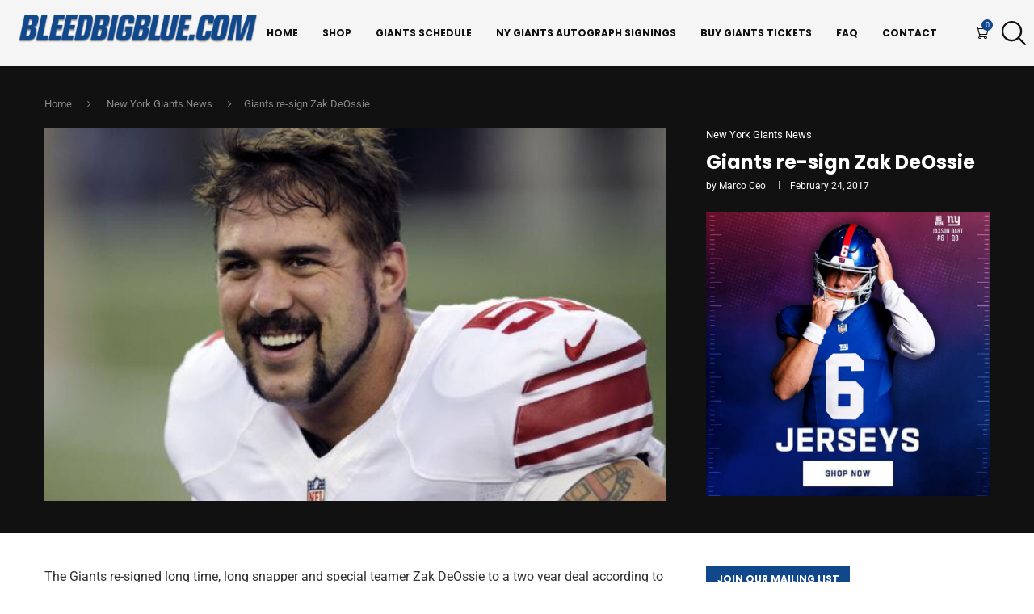

--- FILE ---
content_type: text/html; charset=UTF-8
request_url: https://bleedbigblue.com/giants-re-sign-zak-deossie/
body_size: 45756
content:
<!DOCTYPE html> <html dir="ltr" lang="en-US" prefix="og: https://ogp.me/ns#"> <head>     <meta charset="UTF-8">     <meta http-equiv="X-UA-Compatible" content="IE=edge">     <meta name="viewport" content="width=device-width, initial-scale=1">     <link rel="profile" href="https://gmpg.org/xfn/11"/>     <link rel="alternate" type="application/rss+xml" title="Bleedbigblue.com RSS Feed"           href="https://bleedbigblue.com/feed/"/>     <link rel="alternate" type="application/atom+xml" title="Bleedbigblue.com Atom Feed"           href="https://bleedbigblue.com/feed/atom/"/>     <link rel="pingback" href="https://bleedbigblue.com/xmlrpc.php"/>     <!--[if lt IE 9]> 	<script src="https://bleedbigblue.com/wp-content/themes/soledad/js/html5.js"></script> 	<![endif]--> 	<title>Giants re-sign Zak DeOssie - Bleedbigblue.com</title> <link rel='preconnect' href='https://fonts.googleapis.com' /> <link rel='preconnect' href='https://fonts.gstatic.com' /> <meta http-equiv='x-dns-prefetch-control' content='on'> <link rel='dns-prefetch' href='//fonts.googleapis.com' /> <link rel='dns-prefetch' href='//fonts.gstatic.com' /> <link rel='dns-prefetch' href='//s.gravatar.com' /> <link rel='dns-prefetch' href='//www.google-analytics.com' />  		<!-- All in One SEO Pro 4.9.3 - aioseo.com --> 	<meta name="description" content="The Giants re-signed long time, long snapper and special teamer Zak DeOssie to a two year deal according to Aaron Wilson. Giants signed long snapper Zak DeOssie to a new two-year contract, according to a source — Aaron Wilson (@AaronWilson_NFL) February 24, 2017 DeOssie and Eli Manning are the only New York Giants who remain" /> 	<meta name="robots" content="max-image-preview:large" /> 	<meta name="author" content="Marco Ceo"/> 	<link rel="canonical" href="https://bleedbigblue.com/giants-re-sign-zak-deossie/" /> 	<meta name="generator" content="All in One SEO Pro (AIOSEO) 4.9.3" /> 		<meta property="og:locale" content="en_US" /> 		<meta property="og:site_name" content="Bleedbigblue.com - NY Giants Blog &amp; Podcast" /> 		<meta property="og:type" content="sport" /> 		<meta property="og:title" content="Giants re-sign Zak DeOssie - Bleedbigblue.com" /> 		<meta property="og:description" content="The Giants re-signed long time, long snapper and special teamer Zak DeOssie to a two year deal according to Aaron Wilson. Giants signed long snapper Zak DeOssie to a new two-year contract, according to a source — Aaron Wilson (@AaronWilson_NFL) February 24, 2017 DeOssie and Eli Manning are the only New York Giants who remain" /> 		<meta property="og:url" content="https://bleedbigblue.com/giants-re-sign-zak-deossie/" /> 		<meta property="og:image" content="https://bleedbigblue.com/wp-content/uploads/2017/02/1000-x-600-62.jpg" /> 		<meta property="og:image:secure_url" content="https://bleedbigblue.com/wp-content/uploads/2017/02/1000-x-600-62.jpg" /> 		<meta property="og:image:width" content="1000" /> 		<meta property="og:image:height" content="600" /> 		<meta name="twitter:card" content="summary_large_image" /> 		<meta name="twitter:site" content="@Bleedsbigblue" /> 		<meta name="twitter:title" content="Giants re-sign Zak DeOssie - Bleedbigblue.com" /> 		<meta name="twitter:description" content="The Giants re-signed long time, long snapper and special teamer Zak DeOssie to a two year deal according to Aaron Wilson. Giants signed long snapper Zak DeOssie to a new two-year contract, according to a source — Aaron Wilson (@AaronWilson_NFL) February 24, 2017 DeOssie and Eli Manning are the only New York Giants who remain" /> 		<meta name="twitter:creator" content="@Bleedsbigblue" /> 		<meta name="twitter:image" content="https://bleedbigblue.com/wp-content/uploads/2017/02/1000-x-600-62.jpg" /> 		<script type="application/ld+json" class="aioseo-schema">
{"@context":"https:\/\/schema.org","@graph":[{"@type":"BlogPosting","@id":"https:\/\/bleedbigblue.com\/giants-re-sign-zak-deossie\/#blogposting","name":"Giants re-sign Zak DeOssie - Bleedbigblue.com","headline":"Giants re-sign Zak DeOssie","author":{"@id":"https:\/\/bleedbigblue.com\/author\/marco\/#author"},"publisher":{"@id":"https:\/\/bleedbigblue.com\/#organization"},"image":{"@type":"ImageObject","url":"https:\/\/bleedbigblue.com\/wp-content\/uploads\/2017\/02\/1000-x-600-62.jpg","width":1000,"height":600,"caption":"Giants re-sign Zak DeOssie"},"datePublished":"2017-02-24T11:42:22-05:00","dateModified":"2017-02-24T11:54:53-05:00","inLanguage":"en-US","mainEntityOfPage":{"@id":"https:\/\/bleedbigblue.com\/giants-re-sign-zak-deossie\/#webpage"},"isPartOf":{"@id":"https:\/\/bleedbigblue.com\/giants-re-sign-zak-deossie\/#webpage"},"articleSection":"New York Giants News, Headline, Zak Deossie"},{"@type":"BreadcrumbList","@id":"https:\/\/bleedbigblue.com\/giants-re-sign-zak-deossie\/#breadcrumblist","itemListElement":[{"@type":"ListItem","@id":"https:\/\/bleedbigblue.com#listItem","position":1,"name":"Home","item":"https:\/\/bleedbigblue.com","nextItem":{"@type":"ListItem","@id":"https:\/\/bleedbigblue.com\/category\/new-york-giants-news\/#listItem","name":"New York Giants News"}},{"@type":"ListItem","@id":"https:\/\/bleedbigblue.com\/category\/new-york-giants-news\/#listItem","position":2,"name":"New York Giants News","item":"https:\/\/bleedbigblue.com\/category\/new-york-giants-news\/","nextItem":{"@type":"ListItem","@id":"https:\/\/bleedbigblue.com\/giants-re-sign-zak-deossie\/#listItem","name":"Giants re-sign Zak DeOssie"},"previousItem":{"@type":"ListItem","@id":"https:\/\/bleedbigblue.com#listItem","name":"Home"}},{"@type":"ListItem","@id":"https:\/\/bleedbigblue.com\/giants-re-sign-zak-deossie\/#listItem","position":3,"name":"Giants re-sign Zak DeOssie","previousItem":{"@type":"ListItem","@id":"https:\/\/bleedbigblue.com\/category\/new-york-giants-news\/#listItem","name":"New York Giants News"}}]},{"@type":"Organization","@id":"https:\/\/bleedbigblue.com\/#organization","name":"Bleedbigblue.com","description":"New York Giants news, analysis, and game updates from BleedBigBlue.com. Your trusted Big Blue blog for breaking stories, opinions, and Giants coverage.","url":"https:\/\/bleedbigblue.com\/","email":"info@bleedbigblue.com","foundingDate":"2012-01-01","numberOfEmployees":{"@type":"QuantitativeValue","minValue":0,"maxValue":10},"logo":{"@type":"ImageObject","url":"https:\/\/bleedbigblue.com\/wp-content\/uploads\/2016\/01\/bbb.jpg","@id":"https:\/\/bleedbigblue.com\/giants-re-sign-zak-deossie\/#organizationLogo","width":400,"height":400},"image":{"@id":"https:\/\/bleedbigblue.com\/giants-re-sign-zak-deossie\/#organizationLogo"},"sameAs":["https:\/\/www.facebook.com\/BleedBigBlue\/","https:\/\/twitter.com\/Bleedsbigblue","https:\/\/www.instagram.com\/bleedbigblue\/","https:\/\/www.tiktok.com\/@bleedbigblue","https:\/\/www.youtube.com\/c\/Bleedbigblue","https:\/\/www.threads.com\/@bleedbigblue","https:\/\/www.snapchat.com\/add\/bleedsbigblue","https:\/\/www.twitch.tv\/bleedbigblue"]},{"@type":"Person","@id":"https:\/\/bleedbigblue.com\/author\/marco\/#author","url":"https:\/\/bleedbigblue.com\/author\/marco\/","name":"Marco Ceo","image":{"@type":"ImageObject","url":"https:\/\/secure.gravatar.com\/avatar\/f270c41e76f5194dcb5022c2d2d880de6c8714e47b84152442e7d93689995144?s=96&r=g"}},{"@type":"WebPage","@id":"https:\/\/bleedbigblue.com\/giants-re-sign-zak-deossie\/#webpage","url":"https:\/\/bleedbigblue.com\/giants-re-sign-zak-deossie\/","name":"Giants re-sign Zak DeOssie - Bleedbigblue.com","description":"The Giants re-signed long time, long snapper and special teamer Zak DeOssie to a two year deal according to Aaron Wilson. Giants signed long snapper Zak DeOssie to a new two-year contract, according to a source \u2014 Aaron Wilson (@AaronWilson_NFL) February 24, 2017 DeOssie and Eli Manning are the only New York Giants who remain","inLanguage":"en-US","isPartOf":{"@id":"https:\/\/bleedbigblue.com\/#website"},"breadcrumb":{"@id":"https:\/\/bleedbigblue.com\/giants-re-sign-zak-deossie\/#breadcrumblist"},"author":{"@id":"https:\/\/bleedbigblue.com\/author\/marco\/#author"},"creator":{"@id":"https:\/\/bleedbigblue.com\/author\/marco\/#author"},"image":{"@type":"ImageObject","url":"https:\/\/bleedbigblue.com\/wp-content\/uploads\/2017\/02\/1000-x-600-62.jpg","@id":"https:\/\/bleedbigblue.com\/giants-re-sign-zak-deossie\/#mainImage","width":1000,"height":600,"caption":"Giants re-sign Zak DeOssie"},"primaryImageOfPage":{"@id":"https:\/\/bleedbigblue.com\/giants-re-sign-zak-deossie\/#mainImage"},"datePublished":"2017-02-24T11:42:22-05:00","dateModified":"2017-02-24T11:54:53-05:00"},{"@type":"WebSite","@id":"https:\/\/bleedbigblue.com\/#website","url":"https:\/\/bleedbigblue.com\/","name":"Bleedbigblue.com","alternateName":"New York Giants Blog","description":"NY Giants Blog & Podcast","inLanguage":"en-US","publisher":{"@id":"https:\/\/bleedbigblue.com\/#organization"}}]}
</script> 		<!-- All in One SEO Pro -->  <!-- Jetpack Site Verification Tags --> <meta name="google-site-verification" content="BUbtesTSKAu3RmaIjbms_9KizXUhGBQ-4v0FzgNG4hI" /> <script>window._wca = window._wca || [];</script>  <link rel='dns-prefetch' href='//stats.wp.com' /> <link rel='dns-prefetch' href='//secure.gravatar.com' /> <link rel='dns-prefetch' href='//www.googletagmanager.com' /> <link rel='dns-prefetch' href='//fonts.googleapis.com' /> <link rel='dns-prefetch' href='//v0.wordpress.com' /> <link rel='dns-prefetch' href='//jetpack.wordpress.com' /> <link rel='dns-prefetch' href='//s0.wp.com' /> <link rel='dns-prefetch' href='//public-api.wordpress.com' /> <link rel='dns-prefetch' href='//0.gravatar.com' /> <link rel='dns-prefetch' href='//1.gravatar.com' /> <link rel='dns-prefetch' href='//2.gravatar.com' /> <link rel='preconnect' href='//c0.wp.com' /> <link rel="alternate" type="application/rss+xml" title="Bleedbigblue.com &raquo; Feed" href="https://bleedbigblue.com/feed/" /> <link rel="alternate" type="application/rss+xml" title="Bleedbigblue.com &raquo; Comments Feed" href="https://bleedbigblue.com/comments/feed/" /> <link rel="alternate" type="text/calendar" title="Bleedbigblue.com &raquo; iCal Feed" href="https://bleedbigblue.com/events/?ical=1" /> <link rel="alternate" type="application/rss+xml" title="Bleedbigblue.com &raquo; Giants re-sign Zak DeOssie Comments Feed" href="https://bleedbigblue.com/giants-re-sign-zak-deossie/feed/" /> <link rel="alternate" title="oEmbed (JSON)" type="application/json+oembed" href="https://bleedbigblue.com/wp-json/oembed/1.0/embed?url=https%3A%2F%2Fbleedbigblue.com%2Fgiants-re-sign-zak-deossie%2F" /> <link rel="alternate" title="oEmbed (XML)" type="text/xml+oembed" href="https://bleedbigblue.com/wp-json/oembed/1.0/embed?url=https%3A%2F%2Fbleedbigblue.com%2Fgiants-re-sign-zak-deossie%2F&#038;format=xml" /> <style id='wp-img-auto-sizes-contain-inline-css' type='text/css'> img:is([sizes=auto i],[sizes^="auto," i]){contain-intrinsic-size:3000px 1500px} /*# sourceURL=wp-img-auto-sizes-contain-inline-css */ </style> <!-- <link rel='stylesheet' id='penci-folding-css' href='https://bleedbigblue.com/wp-content/themes/soledad/inc/elementor/assets/css/fold.css?ver=8.7.1' type='text/css' media='all' /> -->
<link rel="stylesheet" type="text/css" href="//bleedbigblue.com/wp-content/cache/wpfc-minified/mo6vj5pt/8edhw.css" media="all"/> <link rel='stylesheet' id='wp-block-library-css' href='https://c0.wp.com/c/6.9/wp-includes/css/dist/block-library/style.css' type='text/css' media='all' /> <style id='wp-block-library-theme-inline-css' type='text/css'> .wp-block-audio :where(figcaption){   color:#555;   font-size:13px;   text-align:center; } .is-dark-theme .wp-block-audio :where(figcaption){   color:#ffffffa6; }  .wp-block-audio{   margin:0 0 1em; }  .wp-block-code{   border:1px solid #ccc;   border-radius:4px;   font-family:Menlo,Consolas,monaco,monospace;   padding:.8em 1em; }  .wp-block-embed :where(figcaption){   color:#555;   font-size:13px;   text-align:center; } .is-dark-theme .wp-block-embed :where(figcaption){   color:#ffffffa6; }  .wp-block-embed{   margin:0 0 1em; }  .blocks-gallery-caption{   color:#555;   font-size:13px;   text-align:center; } .is-dark-theme .blocks-gallery-caption{   color:#ffffffa6; }  :root :where(.wp-block-image figcaption){   color:#555;   font-size:13px;   text-align:center; } .is-dark-theme :root :where(.wp-block-image figcaption){   color:#ffffffa6; }  .wp-block-image{   margin:0 0 1em; }  .wp-block-pullquote{   border-bottom:4px solid;   border-top:4px solid;   color:currentColor;   margin-bottom:1.75em; } .wp-block-pullquote :where(cite),.wp-block-pullquote :where(footer),.wp-block-pullquote__citation{   color:currentColor;   font-size:.8125em;   font-style:normal;   text-transform:uppercase; }  .wp-block-quote{   border-left:.25em solid;   margin:0 0 1.75em;   padding-left:1em; } .wp-block-quote cite,.wp-block-quote footer{   color:currentColor;   font-size:.8125em;   font-style:normal;   position:relative; } .wp-block-quote:where(.has-text-align-right){   border-left:none;   border-right:.25em solid;   padding-left:0;   padding-right:1em; } .wp-block-quote:where(.has-text-align-center){   border:none;   padding-left:0; } .wp-block-quote.is-large,.wp-block-quote.is-style-large,.wp-block-quote:where(.is-style-plain){   border:none; }  .wp-block-search .wp-block-search__label{   font-weight:700; }  .wp-block-search__button{   border:1px solid #ccc;   padding:.375em .625em; }  :where(.wp-block-group.has-background){   padding:1.25em 2.375em; }  .wp-block-separator.has-css-opacity{   opacity:.4; }  .wp-block-separator{   border:none;   border-bottom:2px solid;   margin-left:auto;   margin-right:auto; } .wp-block-separator.has-alpha-channel-opacity{   opacity:1; } .wp-block-separator:not(.is-style-wide):not(.is-style-dots){   width:100px; } .wp-block-separator.has-background:not(.is-style-dots){   border-bottom:none;   height:1px; } .wp-block-separator.has-background:not(.is-style-wide):not(.is-style-dots){   height:2px; }  .wp-block-table{   margin:0 0 1em; } .wp-block-table td,.wp-block-table th{   word-break:normal; } .wp-block-table :where(figcaption){   color:#555;   font-size:13px;   text-align:center; } .is-dark-theme .wp-block-table :where(figcaption){   color:#ffffffa6; }  .wp-block-video :where(figcaption){   color:#555;   font-size:13px;   text-align:center; } .is-dark-theme .wp-block-video :where(figcaption){   color:#ffffffa6; }  .wp-block-video{   margin:0 0 1em; }  :root :where(.wp-block-template-part.has-background){   margin-bottom:0;   margin-top:0;   padding:1.25em 2.375em; } /*# sourceURL=/wp-includes/css/dist/block-library/theme.css */ </style> <style id='classic-theme-styles-inline-css' type='text/css'> /**  * These rules are needed for backwards compatibility.  * They should match the button element rules in the base theme.json file.  */ .wp-block-button__link { 	color: #ffffff; 	background-color: #32373c; 	border-radius: 9999px; /* 100% causes an oval, but any explicit but really high value retains the pill shape. */  	/* This needs a low specificity so it won't override the rules from the button element if defined in theme.json. */ 	box-shadow: none; 	text-decoration: none;  	/* The extra 2px are added to size solids the same as the outline versions.*/ 	padding: calc(0.667em + 2px) calc(1.333em + 2px);  	font-size: 1.125em; }  .wp-block-file__button { 	background: #32373c; 	color: #ffffff; 	text-decoration: none; }  /*# sourceURL=/wp-includes/css/classic-themes.css */ </style> <!-- <link rel='stylesheet' id='aioseo/css/src/vue/standalone/blocks/table-of-contents/global.scss-css' href='https://bleedbigblue.com/wp-content/plugins/all-in-one-seo-pack-pro/dist/Pro/assets/css/table-of-contents/global.e90f6d47.css?ver=4.9.3' type='text/css' media='all' /> --> <!-- <link rel='stylesheet' id='aioseo/css/src/vue/standalone/blocks/pro/recipe/global.scss-css' href='https://bleedbigblue.com/wp-content/plugins/all-in-one-seo-pack-pro/dist/Pro/assets/css/recipe/global.67a3275f.css?ver=4.9.3' type='text/css' media='all' /> --> <!-- <link rel='stylesheet' id='aioseo/css/src/vue/standalone/blocks/pro/product/global.scss-css' href='https://bleedbigblue.com/wp-content/plugins/all-in-one-seo-pack-pro/dist/Pro/assets/css/product/global.61066cfb.css?ver=4.9.3' type='text/css' media='all' /> --> <!-- <link rel='stylesheet' id='aioseo-eeat/css/src/vue/standalone/blocks/author-bio/global.scss-css' href='https://bleedbigblue.com/wp-content/plugins/aioseo-eeat/dist/Pro/assets/css/author-bio/global.lvru5eV8.css?ver=1.2.9' type='text/css' media='all' /> -->
<link rel="stylesheet" type="text/css" href="//bleedbigblue.com/wp-content/cache/wpfc-minified/2nh8w1xr/8edhw.css" media="all"/> <style id='block-soledad-style-inline-css' type='text/css'> .pchead-e-block{--pcborder-cl:#dedede;--pcaccent-cl:#6eb48c}.heading1-style-1>h1,.heading1-style-2>h1,.heading2-style-1>h2,.heading2-style-2>h2,.heading3-style-1>h3,.heading3-style-2>h3,.heading4-style-1>h4,.heading4-style-2>h4,.heading5-style-1>h5,.heading5-style-2>h5{padding-bottom:8px;border-bottom:1px solid var(--pcborder-cl);overflow:hidden}.heading1-style-2>h1,.heading2-style-2>h2,.heading3-style-2>h3,.heading4-style-2>h4,.heading5-style-2>h5{border-bottom-width:0;position:relative}.heading1-style-2>h1:before,.heading2-style-2>h2:before,.heading3-style-2>h3:before,.heading4-style-2>h4:before,.heading5-style-2>h5:before{content:'';width:50px;height:2px;bottom:0;left:0;z-index:2;background:var(--pcaccent-cl);position:absolute}.heading1-style-2>h1:after,.heading2-style-2>h2:after,.heading3-style-2>h3:after,.heading4-style-2>h4:after,.heading5-style-2>h5:after{content:'';width:100%;height:2px;bottom:0;left:20px;z-index:1;background:var(--pcborder-cl);position:absolute}.heading1-style-3>h1,.heading1-style-4>h1,.heading2-style-3>h2,.heading2-style-4>h2,.heading3-style-3>h3,.heading3-style-4>h3,.heading4-style-3>h4,.heading4-style-4>h4,.heading5-style-3>h5,.heading5-style-4>h5{position:relative;padding-left:20px}.heading1-style-3>h1:before,.heading1-style-4>h1:before,.heading2-style-3>h2:before,.heading2-style-4>h2:before,.heading3-style-3>h3:before,.heading3-style-4>h3:before,.heading4-style-3>h4:before,.heading4-style-4>h4:before,.heading5-style-3>h5:before,.heading5-style-4>h5:before{width:10px;height:100%;content:'';position:absolute;top:0;left:0;bottom:0;background:var(--pcaccent-cl)}.heading1-style-4>h1,.heading2-style-4>h2,.heading3-style-4>h3,.heading4-style-4>h4,.heading5-style-4>h5{padding:10px 20px;background:#f1f1f1}.heading1-style-5>h1,.heading2-style-5>h2,.heading3-style-5>h3,.heading4-style-5>h4,.heading5-style-5>h5{position:relative;z-index:1}.heading1-style-5>h1:before,.heading2-style-5>h2:before,.heading3-style-5>h3:before,.heading4-style-5>h4:before,.heading5-style-5>h5:before{content:"";position:absolute;left:0;bottom:0;width:200px;height:50%;transform:skew(-25deg) translateX(0);background:var(--pcaccent-cl);z-index:-1;opacity:.4}.heading1-style-6>h1,.heading2-style-6>h2,.heading3-style-6>h3,.heading4-style-6>h4,.heading5-style-6>h5{text-decoration:underline;text-underline-offset:2px;text-decoration-thickness:4px;text-decoration-color:var(--pcaccent-cl)} /*# sourceURL=https://bleedbigblue.com/wp-content/themes/soledad/inc/block/heading-styles/build/style.min.css */ </style> <link rel='stylesheet' id='mediaelement-css' href='https://c0.wp.com/c/6.9/wp-includes/js/mediaelement/mediaelementplayer-legacy.min.css' type='text/css' media='all' /> <link rel='stylesheet' id='wp-mediaelement-css' href='https://c0.wp.com/c/6.9/wp-includes/js/mediaelement/wp-mediaelement.css' type='text/css' media='all' /> <style id='jetpack-sharing-buttons-style-inline-css' type='text/css'> .jetpack-sharing-buttons__services-list{display:flex;flex-direction:row;flex-wrap:wrap;gap:0;list-style-type:none;margin:5px;padding:0}.jetpack-sharing-buttons__services-list.has-small-icon-size{font-size:12px}.jetpack-sharing-buttons__services-list.has-normal-icon-size{font-size:16px}.jetpack-sharing-buttons__services-list.has-large-icon-size{font-size:24px}.jetpack-sharing-buttons__services-list.has-huge-icon-size{font-size:36px}@media print{.jetpack-sharing-buttons__services-list{display:none!important}}.editor-styles-wrapper .wp-block-jetpack-sharing-buttons{gap:0;padding-inline-start:0}ul.jetpack-sharing-buttons__services-list.has-background{padding:1.25em 2.375em} /*# sourceURL=https://bleedbigblue.com/wp-content/plugins/jetpack/_inc/blocks/sharing-buttons/view.css */ </style> <style id='global-styles-inline-css' type='text/css'> :root{--wp--preset--aspect-ratio--square: 1;--wp--preset--aspect-ratio--4-3: 4/3;--wp--preset--aspect-ratio--3-4: 3/4;--wp--preset--aspect-ratio--3-2: 3/2;--wp--preset--aspect-ratio--2-3: 2/3;--wp--preset--aspect-ratio--16-9: 16/9;--wp--preset--aspect-ratio--9-16: 9/16;--wp--preset--color--black: #000000;--wp--preset--color--cyan-bluish-gray: #abb8c3;--wp--preset--color--white: #ffffff;--wp--preset--color--pale-pink: #f78da7;--wp--preset--color--vivid-red: #cf2e2e;--wp--preset--color--luminous-vivid-orange: #ff6900;--wp--preset--color--luminous-vivid-amber: #fcb900;--wp--preset--color--light-green-cyan: #7bdcb5;--wp--preset--color--vivid-green-cyan: #00d084;--wp--preset--color--pale-cyan-blue: #8ed1fc;--wp--preset--color--vivid-cyan-blue: #0693e3;--wp--preset--color--vivid-purple: #9b51e0;--wp--preset--gradient--vivid-cyan-blue-to-vivid-purple: linear-gradient(135deg,rgb(6,147,227) 0%,rgb(155,81,224) 100%);--wp--preset--gradient--light-green-cyan-to-vivid-green-cyan: linear-gradient(135deg,rgb(122,220,180) 0%,rgb(0,208,130) 100%);--wp--preset--gradient--luminous-vivid-amber-to-luminous-vivid-orange: linear-gradient(135deg,rgb(252,185,0) 0%,rgb(255,105,0) 100%);--wp--preset--gradient--luminous-vivid-orange-to-vivid-red: linear-gradient(135deg,rgb(255,105,0) 0%,rgb(207,46,46) 100%);--wp--preset--gradient--very-light-gray-to-cyan-bluish-gray: linear-gradient(135deg,rgb(238,238,238) 0%,rgb(169,184,195) 100%);--wp--preset--gradient--cool-to-warm-spectrum: linear-gradient(135deg,rgb(74,234,220) 0%,rgb(151,120,209) 20%,rgb(207,42,186) 40%,rgb(238,44,130) 60%,rgb(251,105,98) 80%,rgb(254,248,76) 100%);--wp--preset--gradient--blush-light-purple: linear-gradient(135deg,rgb(255,206,236) 0%,rgb(152,150,240) 100%);--wp--preset--gradient--blush-bordeaux: linear-gradient(135deg,rgb(254,205,165) 0%,rgb(254,45,45) 50%,rgb(107,0,62) 100%);--wp--preset--gradient--luminous-dusk: linear-gradient(135deg,rgb(255,203,112) 0%,rgb(199,81,192) 50%,rgb(65,88,208) 100%);--wp--preset--gradient--pale-ocean: linear-gradient(135deg,rgb(255,245,203) 0%,rgb(182,227,212) 50%,rgb(51,167,181) 100%);--wp--preset--gradient--electric-grass: linear-gradient(135deg,rgb(202,248,128) 0%,rgb(113,206,126) 100%);--wp--preset--gradient--midnight: linear-gradient(135deg,rgb(2,3,129) 0%,rgb(40,116,252) 100%);--wp--preset--font-size--small: 12px;--wp--preset--font-size--medium: 20px;--wp--preset--font-size--large: 32px;--wp--preset--font-size--x-large: 42px;--wp--preset--font-size--normal: 14px;--wp--preset--font-size--huge: 42px;--wp--preset--spacing--20: 0.44rem;--wp--preset--spacing--30: 0.67rem;--wp--preset--spacing--40: 1rem;--wp--preset--spacing--50: 1.5rem;--wp--preset--spacing--60: 2.25rem;--wp--preset--spacing--70: 3.38rem;--wp--preset--spacing--80: 5.06rem;--wp--preset--shadow--natural: 6px 6px 9px rgba(0, 0, 0, 0.2);--wp--preset--shadow--deep: 12px 12px 50px rgba(0, 0, 0, 0.4);--wp--preset--shadow--sharp: 6px 6px 0px rgba(0, 0, 0, 0.2);--wp--preset--shadow--outlined: 6px 6px 0px -3px rgb(255, 255, 255), 6px 6px rgb(0, 0, 0);--wp--preset--shadow--crisp: 6px 6px 0px rgb(0, 0, 0);}:where(.is-layout-flex){gap: 0.5em;}:where(.is-layout-grid){gap: 0.5em;}body .is-layout-flex{display: flex;}.is-layout-flex{flex-wrap: wrap;align-items: center;}.is-layout-flex > :is(*, div){margin: 0;}body .is-layout-grid{display: grid;}.is-layout-grid > :is(*, div){margin: 0;}:where(.wp-block-columns.is-layout-flex){gap: 2em;}:where(.wp-block-columns.is-layout-grid){gap: 2em;}:where(.wp-block-post-template.is-layout-flex){gap: 1.25em;}:where(.wp-block-post-template.is-layout-grid){gap: 1.25em;}.has-black-color{color: var(--wp--preset--color--black) !important;}.has-cyan-bluish-gray-color{color: var(--wp--preset--color--cyan-bluish-gray) !important;}.has-white-color{color: var(--wp--preset--color--white) !important;}.has-pale-pink-color{color: var(--wp--preset--color--pale-pink) !important;}.has-vivid-red-color{color: var(--wp--preset--color--vivid-red) !important;}.has-luminous-vivid-orange-color{color: var(--wp--preset--color--luminous-vivid-orange) !important;}.has-luminous-vivid-amber-color{color: var(--wp--preset--color--luminous-vivid-amber) !important;}.has-light-green-cyan-color{color: var(--wp--preset--color--light-green-cyan) !important;}.has-vivid-green-cyan-color{color: var(--wp--preset--color--vivid-green-cyan) !important;}.has-pale-cyan-blue-color{color: var(--wp--preset--color--pale-cyan-blue) !important;}.has-vivid-cyan-blue-color{color: var(--wp--preset--color--vivid-cyan-blue) !important;}.has-vivid-purple-color{color: var(--wp--preset--color--vivid-purple) !important;}.has-black-background-color{background-color: var(--wp--preset--color--black) !important;}.has-cyan-bluish-gray-background-color{background-color: var(--wp--preset--color--cyan-bluish-gray) !important;}.has-white-background-color{background-color: var(--wp--preset--color--white) !important;}.has-pale-pink-background-color{background-color: var(--wp--preset--color--pale-pink) !important;}.has-vivid-red-background-color{background-color: var(--wp--preset--color--vivid-red) !important;}.has-luminous-vivid-orange-background-color{background-color: var(--wp--preset--color--luminous-vivid-orange) !important;}.has-luminous-vivid-amber-background-color{background-color: var(--wp--preset--color--luminous-vivid-amber) !important;}.has-light-green-cyan-background-color{background-color: var(--wp--preset--color--light-green-cyan) !important;}.has-vivid-green-cyan-background-color{background-color: var(--wp--preset--color--vivid-green-cyan) !important;}.has-pale-cyan-blue-background-color{background-color: var(--wp--preset--color--pale-cyan-blue) !important;}.has-vivid-cyan-blue-background-color{background-color: var(--wp--preset--color--vivid-cyan-blue) !important;}.has-vivid-purple-background-color{background-color: var(--wp--preset--color--vivid-purple) !important;}.has-black-border-color{border-color: var(--wp--preset--color--black) !important;}.has-cyan-bluish-gray-border-color{border-color: var(--wp--preset--color--cyan-bluish-gray) !important;}.has-white-border-color{border-color: var(--wp--preset--color--white) !important;}.has-pale-pink-border-color{border-color: var(--wp--preset--color--pale-pink) !important;}.has-vivid-red-border-color{border-color: var(--wp--preset--color--vivid-red) !important;}.has-luminous-vivid-orange-border-color{border-color: var(--wp--preset--color--luminous-vivid-orange) !important;}.has-luminous-vivid-amber-border-color{border-color: var(--wp--preset--color--luminous-vivid-amber) !important;}.has-light-green-cyan-border-color{border-color: var(--wp--preset--color--light-green-cyan) !important;}.has-vivid-green-cyan-border-color{border-color: var(--wp--preset--color--vivid-green-cyan) !important;}.has-pale-cyan-blue-border-color{border-color: var(--wp--preset--color--pale-cyan-blue) !important;}.has-vivid-cyan-blue-border-color{border-color: var(--wp--preset--color--vivid-cyan-blue) !important;}.has-vivid-purple-border-color{border-color: var(--wp--preset--color--vivid-purple) !important;}.has-vivid-cyan-blue-to-vivid-purple-gradient-background{background: var(--wp--preset--gradient--vivid-cyan-blue-to-vivid-purple) !important;}.has-light-green-cyan-to-vivid-green-cyan-gradient-background{background: var(--wp--preset--gradient--light-green-cyan-to-vivid-green-cyan) !important;}.has-luminous-vivid-amber-to-luminous-vivid-orange-gradient-background{background: var(--wp--preset--gradient--luminous-vivid-amber-to-luminous-vivid-orange) !important;}.has-luminous-vivid-orange-to-vivid-red-gradient-background{background: var(--wp--preset--gradient--luminous-vivid-orange-to-vivid-red) !important;}.has-very-light-gray-to-cyan-bluish-gray-gradient-background{background: var(--wp--preset--gradient--very-light-gray-to-cyan-bluish-gray) !important;}.has-cool-to-warm-spectrum-gradient-background{background: var(--wp--preset--gradient--cool-to-warm-spectrum) !important;}.has-blush-light-purple-gradient-background{background: var(--wp--preset--gradient--blush-light-purple) !important;}.has-blush-bordeaux-gradient-background{background: var(--wp--preset--gradient--blush-bordeaux) !important;}.has-luminous-dusk-gradient-background{background: var(--wp--preset--gradient--luminous-dusk) !important;}.has-pale-ocean-gradient-background{background: var(--wp--preset--gradient--pale-ocean) !important;}.has-electric-grass-gradient-background{background: var(--wp--preset--gradient--electric-grass) !important;}.has-midnight-gradient-background{background: var(--wp--preset--gradient--midnight) !important;}.has-small-font-size{font-size: var(--wp--preset--font-size--small) !important;}.has-medium-font-size{font-size: var(--wp--preset--font-size--medium) !important;}.has-large-font-size{font-size: var(--wp--preset--font-size--large) !important;}.has-x-large-font-size{font-size: var(--wp--preset--font-size--x-large) !important;} :where(.wp-block-post-template.is-layout-flex){gap: 1.25em;}:where(.wp-block-post-template.is-layout-grid){gap: 1.25em;} :where(.wp-block-term-template.is-layout-flex){gap: 1.25em;}:where(.wp-block-term-template.is-layout-grid){gap: 1.25em;} :where(.wp-block-columns.is-layout-flex){gap: 2em;}:where(.wp-block-columns.is-layout-grid){gap: 2em;} :root :where(.wp-block-pullquote){font-size: 1.5em;line-height: 1.6;} /*# sourceURL=global-styles-inline-css */ </style> <!-- <link rel='stylesheet' id='contact-form-7-css' href='https://bleedbigblue.com/wp-content/plugins/contact-form-7/includes/css/styles.css?ver=6.1.4' type='text/css' media='all' /> -->
<link rel="stylesheet" type="text/css" href="//bleedbigblue.com/wp-content/cache/wpfc-minified/97awub4z/8edhw.css" media="all"/> <link rel='stylesheet' id='woocommerce-smallscreen-css' href='https://c0.wp.com/p/woocommerce/10.4.3/assets/css/woocommerce-smallscreen.css' type='text/css' media='only screen and (max-width: 768px)' /> <style id='woocommerce-inline-inline-css' type='text/css'> .woocommerce form .form-row .required { visibility: visible; } /*# sourceURL=woocommerce-inline-inline-css */ </style> <!-- <link rel='stylesheet' id='tribe-events-v2-single-skeleton-css' href='https://bleedbigblue.com/wp-content/plugins/the-events-calendar/build/css/tribe-events-single-skeleton.css?ver=6.15.14' type='text/css' media='all' /> --> <!-- <link rel='stylesheet' id='tribe-events-v2-single-skeleton-full-css' href='https://bleedbigblue.com/wp-content/plugins/the-events-calendar/build/css/tribe-events-single-full.css?ver=6.15.14' type='text/css' media='all' /> --> <!-- <link rel='stylesheet' id='tec-events-elementor-widgets-base-styles-css' href='https://bleedbigblue.com/wp-content/plugins/the-events-calendar/build/css/integrations/plugins/elementor/widgets/widget-base.css?ver=6.15.14' type='text/css' media='all' /> -->
<link rel="stylesheet" type="text/css" href="//bleedbigblue.com/wp-content/cache/wpfc-minified/r581juq/8edhw.css" media="all"/> <link rel='stylesheet' id='penci-fonts-css' href='https://fonts.googleapis.com/css?family=Poppins%3A300%2C300italic%2C400%2C400italic%2C500%2C500italic%2C700%2C700italic%2C800%2C800italic%7CRoboto%3A300%2C300italic%2C400%2C400italic%2C500%2C500italic%2C600%2C600italic%2C700%2C700italic%2C800%2C800italic%26subset%3Dlatin%2Ccyrillic%2Ccyrillic-ext%2Cgreek%2Cgreek-ext%2Clatin-ext&#038;display=swap&#038;ver=8.7.1' type='text/css' media='' /> <!-- <link rel='stylesheet' id='penci-main-style-css' href='https://bleedbigblue.com/wp-content/themes/soledad/main.css?ver=8.7.1' type='text/css' media='all' /> --> <!-- <link rel='stylesheet' id='penci-swiper-bundle-css' href='https://bleedbigblue.com/wp-content/themes/soledad/css/swiper-bundle.min.css?ver=8.7.1' type='text/css' media='all' /> --> <!-- <link rel='stylesheet' id='penci-font-awesomeold-css' href='https://bleedbigblue.com/wp-content/themes/soledad/css/font-awesome.4.7.0.swap.min.css?ver=4.7.0' type='text/css' media='all' /> --> <!-- <link rel='stylesheet' id='penci_icon-css' href='https://bleedbigblue.com/wp-content/themes/soledad/css/penci-icon.min.css?ver=8.7.1' type='text/css' media='all' /> --> <!-- <link rel='stylesheet' id='penci_style-css' href='https://bleedbigblue.com/wp-content/themes/soledad/style.css?ver=8.7.1' type='text/css' media='all' /> --> <!-- <link rel='stylesheet' id='penci_social_counter-css' href='https://bleedbigblue.com/wp-content/themes/soledad/css/social-counter.css?ver=8.7.1' type='text/css' media='all' /> --> <!-- <link rel='stylesheet' id='elementor-icons-css' href='https://bleedbigblue.com/wp-content/plugins/elementor/assets/lib/eicons/css/elementor-icons.css?ver=5.46.0' type='text/css' media='all' /> --> <!-- <link rel='stylesheet' id='elementor-frontend-css' href='https://bleedbigblue.com/wp-content/plugins/elementor/assets/css/frontend.css?ver=3.34.3' type='text/css' media='all' /> -->
<link rel="stylesheet" type="text/css" href="//bleedbigblue.com/wp-content/cache/wpfc-minified/ero0ugw/8edhw.css" media="all"/> <link rel='stylesheet' id='elementor-post-11940-css' href='https://bleedbigblue.com/wp-content/uploads/elementor/css/post-11940.css?ver=1769483879' type='text/css' media='all' /> <!-- <link rel='stylesheet' id='penci-sport-css' href='https://bleedbigblue.com/wp-content/plugins/penci-sport/assets/penci-sport.css?ver=1.4' type='text/css' media='all' /> --> <!-- <link rel='stylesheet' id='penci-recipe-css-css' href='https://bleedbigblue.com/wp-content/plugins/penci-recipe/css/recipe.css?ver=4.2' type='text/css' media='all' /> --> <!-- <link rel='stylesheet' id='woocommerce-css' href='https://bleedbigblue.com/wp-content/themes/soledad/inc/woocommerce/css/build/woocommerce.css?ver=8.7.1' type='text/css' media='all' /> --> <!-- <link rel='stylesheet' id='woocommerce-layout-css' href='https://bleedbigblue.com/wp-content/themes/soledad/inc/woocommerce/css/build/woocommerce-layout.css?ver=8.7.1' type='text/css' media='all' /> --> <!-- <link rel='stylesheet' id='penci-woocommerce-css' href='https://bleedbigblue.com/wp-content/themes/soledad/inc/woocommerce/css/penci-woocomerce.css?ver=8.7.1' type='text/css' media='all' /> -->
<link rel="stylesheet" type="text/css" href="//bleedbigblue.com/wp-content/cache/wpfc-minified/9ie07m9g/8edhw.css" media="all"/> <style id='penci-woocommerce-inline-css' type='text/css'> :root{--pc-woo-quick-view-width: 960px;} /*# sourceURL=penci-woocommerce-inline-css */ </style> <!-- <link rel='stylesheet' id='elementor-gf-local-roboto-css' href='https://bleedbigblue.com/wp-content/uploads/elementor/google-fonts/css/roboto.css?ver=1743696223' type='text/css' media='all' /> --> <!-- <link rel='stylesheet' id='elementor-gf-local-robotoslab-css' href='https://bleedbigblue.com/wp-content/uploads/elementor/google-fonts/css/robotoslab.css?ver=1743696243' type='text/css' media='all' /> -->
<link rel="stylesheet" type="text/css" href="//bleedbigblue.com/wp-content/cache/wpfc-minified/9icrzjt4/8edhw.css" media="all"/> <script type="text/template" id="tmpl-variation-template">
<div class="woocommerce-variation-description">{{{ data.variation.variation_description }}}</div>
<div class="woocommerce-variation-price">{{{ data.variation.price_html }}}</div>
<div class="woocommerce-variation-availability">{{{ data.variation.availability_html }}}</div>
</script> <script type="text/template" id="tmpl-unavailable-variation-template">
<p role="alert">Sorry, this product is unavailable. Please choose a different combination.</p>
</script> <script src='//bleedbigblue.com/wp-content/cache/wpfc-minified/jngblw95/8edhw.js' type="text/javascript"></script>
<!-- <script type="text/javascript" src="https://bleedbigblue.com/wp-content/plugins/ewww-image-optimizer/includes/check-webp.js?ver=831" id="ewww-webp-check-script-js" async="async" data-wp-strategy="async"></script> --> <script type="text/javascript" src="https://c0.wp.com/c/6.9/wp-includes/js/jquery/jquery.js" id="jquery-core-js"></script> <script type="text/javascript" src="https://c0.wp.com/c/6.9/wp-includes/js/jquery/jquery-migrate.js" id="jquery-migrate-js"></script> <script type="text/javascript" id="seo-automated-link-building-js-extra">
/* <![CDATA[ */
var seoAutomatedLinkBuilding = {"ajaxUrl":"https://bleedbigblue.com/wp-admin/admin-ajax.php"};
//# sourceURL=seo-automated-link-building-js-extra
/* ]]> */
</script> <script src='//bleedbigblue.com/wp-content/cache/wpfc-minified/fu1dg4g1/8edhw.js' type="text/javascript"></script>
<!-- <script type="text/javascript" src="https://bleedbigblue.com/wp-content/plugins/seo-automated-link-building/js/seo-automated-link-building.js?ver=6.9" id="seo-automated-link-building-js"></script> --> <script type="text/javascript" src="https://c0.wp.com/p/woocommerce/10.4.3/assets/js/jquery-blockui/jquery.blockUI.js" id="wc-jquery-blockui-js" defer="defer" data-wp-strategy="defer"></script> <script type="text/javascript" id="wc-add-to-cart-js-extra">
/* <![CDATA[ */
var wc_add_to_cart_params = {"ajax_url":"/wp-admin/admin-ajax.php","wc_ajax_url":"/?wc-ajax=%%endpoint%%","i18n_view_cart":"View cart","cart_url":"https://bleedbigblue.com/cart/","is_cart":"","cart_redirect_after_add":"no"};
//# sourceURL=wc-add-to-cart-js-extra
/* ]]> */
</script> <script type="text/javascript" src="https://c0.wp.com/p/woocommerce/10.4.3/assets/js/frontend/add-to-cart.js" id="wc-add-to-cart-js" defer="defer" data-wp-strategy="defer"></script> <script type="text/javascript" src="https://c0.wp.com/p/woocommerce/10.4.3/assets/js/js-cookie/js.cookie.js" id="wc-js-cookie-js" defer="defer" data-wp-strategy="defer"></script> <script type="text/javascript" id="woocommerce-js-extra">
/* <![CDATA[ */
var woocommerce_params = {"ajax_url":"/wp-admin/admin-ajax.php","wc_ajax_url":"/?wc-ajax=%%endpoint%%","i18n_password_show":"Show password","i18n_password_hide":"Hide password"};
//# sourceURL=woocommerce-js-extra
/* ]]> */
</script> <script type="text/javascript" src="https://c0.wp.com/p/woocommerce/10.4.3/assets/js/frontend/woocommerce.js" id="woocommerce-js" defer="defer" data-wp-strategy="defer"></script> <script type="text/javascript" id="WCPAY_ASSETS-js-extra">
/* <![CDATA[ */
var wcpayAssets = {"url":"https://bleedbigblue.com/wp-content/plugins/woocommerce-payments/dist/"};
//# sourceURL=WCPAY_ASSETS-js-extra
/* ]]> */
</script> <script type="text/javascript" src="https://stats.wp.com/s-202605.js" id="woocommerce-analytics-js" defer="defer" data-wp-strategy="defer"></script>  <!-- Google tag (gtag.js) snippet added by Site Kit --> <!-- Google Analytics snippet added by Site Kit --> <script type="text/javascript" src="https://www.googletagmanager.com/gtag/js?id=GT-NFBK8C3" id="google_gtagjs-js" async></script> <script type="text/javascript" id="google_gtagjs-js-after">
/* <![CDATA[ */
window.dataLayer = window.dataLayer || [];function gtag(){dataLayer.push(arguments);}
gtag("set","linker",{"domains":["bleedbigblue.com"]});
gtag("js", new Date());
gtag("set", "developer_id.dZTNiMT", true);
gtag("config", "GT-NFBK8C3");
//# sourceURL=google_gtagjs-js-after
/* ]]> */
</script> <script src='//bleedbigblue.com/wp-content/cache/wpfc-minified/6md2mnuz/8edhw.js' type="text/javascript"></script>
<!-- <script src='https://bleedbigblue.com/wp-content/plugins/the-events-calendar/common/build/js/underscore-before.js'></script> --> <script type="text/javascript" src="https://c0.wp.com/c/6.9/wp-includes/js/underscore.min.js" id="underscore-js"></script> <script src='//bleedbigblue.com/wp-content/cache/wpfc-minified/moy4itxh/8edhw.js' type="text/javascript"></script>
<!-- <script src='https://bleedbigblue.com/wp-content/plugins/the-events-calendar/common/build/js/underscore-after.js'></script> --> <script type="text/javascript" id="wp-util-js-extra">
/* <![CDATA[ */
var _wpUtilSettings = {"ajax":{"url":"/wp-admin/admin-ajax.php"}};
//# sourceURL=wp-util-js-extra
/* ]]> */
</script> <script type="text/javascript" src="https://c0.wp.com/c/6.9/wp-includes/js/wp-util.js" id="wp-util-js"></script> <script type="text/javascript" id="wc-add-to-cart-variation-js-extra">
/* <![CDATA[ */
var wc_add_to_cart_variation_params = {"wc_ajax_url":"/?wc-ajax=%%endpoint%%","i18n_no_matching_variations_text":"Sorry, no products matched your selection. Please choose a different combination.","i18n_make_a_selection_text":"Please select some product options before adding this product to your cart.","i18n_unavailable_text":"Sorry, this product is unavailable. Please choose a different combination.","i18n_reset_alert_text":"Your selection has been reset. Please select some product options before adding this product to your cart."};
//# sourceURL=wc-add-to-cart-variation-js-extra
/* ]]> */
</script> <script type="text/javascript" src="https://c0.wp.com/p/woocommerce/10.4.3/assets/js/frontend/add-to-cart-variation.js" id="wc-add-to-cart-variation-js" defer="defer" data-wp-strategy="defer"></script> <link rel="https://api.w.org/" href="https://bleedbigblue.com/wp-json/" /><link rel="alternate" title="JSON" type="application/json" href="https://bleedbigblue.com/wp-json/wp/v2/posts/8043" /><link rel="EditURI" type="application/rsd+xml" title="RSD" href="https://bleedbigblue.com/xmlrpc.php?rsd" /> <meta name="generator" content="WordPress 6.9" /> <meta name="generator" content="WooCommerce 10.4.3" /> <meta name="generator" content="Soledad 8.7.1" /> <link rel='shortlink' href='https://wp.me/p3wJNu-25J' /> <meta name="cdp-version" content="1.5.0" /><meta name="generator" content="Site Kit by Google 1.171.0" /><meta name="tec-api-version" content="v1"><meta name="tec-api-origin" content="https://bleedbigblue.com"><link rel="alternate" href="https://bleedbigblue.com/wp-json/tribe/events/v1/" />	<style>img#wpstats{display:none}</style> 		<script>var portfolioDataJs = portfolioDataJs || [];</script><!-- Google site verification - Google for WooCommerce --> <meta name="google-site-verification" content="BUbtesTSKAu3RmaIjbms_9KizXUhGBQ-4v0FzgNG4hI" /> <style id="penci-custom-style" type="text/css">body{ --pcbg-cl: #fff; --pctext-cl: #313131; --pcborder-cl: #dedede; --pcheading-cl: #313131; --pcmeta-cl: #888888; --pcaccent-cl: #6eb48c; --pcbody-font: 'PT Serif', serif; --pchead-font: 'Raleway', sans-serif; --pchead-wei: bold; --pcava_bdr:10px;--pcajs_fvw:470px;--pcajs_fvmw:220px; } .single.penci-body-single-style-5 #header, .single.penci-body-single-style-6 #header, .single.penci-body-single-style-10 #header, .single.penci-body-single-style-5 .pc-wrapbuilder-header, .single.penci-body-single-style-6 .pc-wrapbuilder-header, .single.penci-body-single-style-10 .pc-wrapbuilder-header { --pchd-mg: 40px; } .fluid-width-video-wrapper > div { position: absolute; left: 0; right: 0; top: 0; width: 100%; height: 100%; } .yt-video-place { position: relative; text-align: center; } .yt-video-place.embed-responsive .start-video { display: block; top: 0; left: 0; bottom: 0; right: 0; position: absolute; transform: none; } .yt-video-place.embed-responsive .start-video img { margin: 0; padding: 0; top: 50%; display: inline-block; position: absolute; left: 50%; transform: translate(-50%, -50%); width: 68px; height: auto; } .mfp-bg { top: 0; left: 0; width: 100%; height: 100%; z-index: 9999999; overflow: hidden; position: fixed; background: #0b0b0b; opacity: .8; filter: alpha(opacity=80) } .mfp-wrap { top: 0; left: 0; width: 100%; height: 100%; z-index: 9999999; position: fixed; outline: none !important; -webkit-backface-visibility: hidden } body { --pchead-font: 'Poppins', sans-serif; } body { --pcbody-font: 'Roboto', sans-serif; } p{ line-height: 1.8; } .penci-hide-tagupdated{ display: none !important; } body, .widget ul li a{ font-size: 16px; } .widget ul li, .widget ol li, .post-entry, p, .post-entry p { font-size: 16px; line-height: 1.8; } body { --pchead-wei: 600; } .featured-area.featured-style-42 .item-inner-content, .featured-style-41 .swiper-slide, .slider-40-wrapper .nav-thumb-creative .thumb-container:after,.penci-slider44-t-item:before,.penci-slider44-main-wrapper .item, .featured-area .penci-image-holder, .featured-area .penci-slider4-overlay, .featured-area .penci-slide-overlay .overlay-link, .featured-style-29 .featured-slider-overlay, .penci-slider38-overlay{ border-radius: ; -webkit-border-radius: ; } .penci-featured-content-right:before{ border-top-right-radius: ; border-bottom-right-radius: ; } .penci-flat-overlay .penci-slide-overlay .penci-mag-featured-content:before{ border-bottom-left-radius: ; border-bottom-right-radius: ; } .container-single .post-image{ border-radius: ; -webkit-border-radius: ; } .penci-mega-post-inner, .penci-mega-thumbnail .penci-image-holder{ border-radius: ; -webkit-border-radius: ; } body.penci-body-boxed { background-image: url(https://bleedbigblue.com/wp-content/uploads/2021/02/photography.png); } body.penci-body-boxed { background-repeat:repeat; } body.penci-body-boxed { background-size:auto; } #header .inner-header .container { padding:30px 0; } #logo a { max-width:300px; width: 100%; } @media only screen and (max-width: 960px) and (min-width: 768px){ #logo img{ max-width: 100%; } } .editor-styles-wrapper, body{ --pcaccent-cl: #11488b; } .penci-menuhbg-toggle:hover .lines-button:after, .penci-menuhbg-toggle:hover .penci-lines:before, .penci-menuhbg-toggle:hover .penci-lines:after,.tags-share-box.tags-share-box-s2 .post-share-plike,.penci-video_playlist .penci-playlist-title,.pencisc-column-2.penci-video_playlist .penci-video-nav .playlist-panel-item, .pencisc-column-1.penci-video_playlist .penci-video-nav .playlist-panel-item,.penci-video_playlist .penci-custom-scroll::-webkit-scrollbar-thumb, .pencisc-button, .post-entry .pencisc-button, .penci-dropcap-box, .penci-dropcap-circle, .penci-login-register input[type="submit"]:hover, .penci-ld .penci-ldin:before, .penci-ldspinner > div{ background: #11488b; } a, .post-entry .penci-portfolio-filter ul li a:hover, .penci-portfolio-filter ul li a:hover, .penci-portfolio-filter ul li.active a, .post-entry .penci-portfolio-filter ul li.active a, .penci-countdown .countdown-amount, .archive-box h1, .post-entry a, .container.penci-breadcrumb span a:hover,.container.penci-breadcrumb a:hover, .post-entry blockquote:before, .post-entry blockquote cite, .post-entry blockquote .author, .wpb_text_column blockquote:before, .wpb_text_column blockquote cite, .wpb_text_column blockquote .author, .penci-pagination a:hover, ul.penci-topbar-menu > li a:hover, div.penci-topbar-menu > ul > li a:hover, .penci-recipe-heading a.penci-recipe-print,.penci-review-metas .penci-review-btnbuy, .main-nav-social a:hover, .widget-social .remove-circle a:hover i, .penci-recipe-index .cat > a.penci-cat-name, #bbpress-forums li.bbp-body ul.forum li.bbp-forum-info a:hover, #bbpress-forums li.bbp-body ul.topic li.bbp-topic-title a:hover, #bbpress-forums li.bbp-body ul.forum li.bbp-forum-info .bbp-forum-content a, #bbpress-forums li.bbp-body ul.topic p.bbp-topic-meta a, #bbpress-forums .bbp-breadcrumb a:hover, #bbpress-forums .bbp-forum-freshness a:hover, #bbpress-forums .bbp-topic-freshness a:hover, #buddypress ul.item-list li div.item-title a, #buddypress ul.item-list li h4 a, #buddypress .activity-header a:first-child, #buddypress .comment-meta a:first-child, #buddypress .acomment-meta a:first-child, div.bbp-template-notice a:hover, .penci-menu-hbg .menu li a .indicator:hover, .penci-menu-hbg .menu li a:hover, #sidebar-nav .menu li a:hover, .penci-rlt-popup .rltpopup-meta .rltpopup-title:hover, .penci-video_playlist .penci-video-playlist-item .penci-video-title:hover, .penci_list_shortcode li:before, .penci-dropcap-box-outline, .penci-dropcap-circle-outline, .penci-dropcap-regular, .penci-dropcap-bold{ color: #11488b; } .penci-home-popular-post ul.slick-dots li button:hover, .penci-home-popular-post ul.slick-dots li.slick-active button, .post-entry blockquote .author span:after, .error-image:after, .error-404 .go-back-home a:after, .penci-header-signup-form, .woocommerce span.onsale, .woocommerce #respond input#submit:hover, .woocommerce a.button:hover, .woocommerce button.button:hover, .woocommerce input.button:hover, .woocommerce nav.woocommerce-pagination ul li span.current, .woocommerce div.product .entry-summary div[itemprop="description"]:before, .woocommerce div.product .entry-summary div[itemprop="description"] blockquote .author span:after, .woocommerce div.product .woocommerce-tabs #tab-description blockquote .author span:after, .woocommerce #respond input#submit.alt:hover, .woocommerce a.button.alt:hover, .woocommerce button.button.alt:hover, .woocommerce input.button.alt:hover, .pcheader-icon.shoping-cart-icon > a > span, #penci-demobar .buy-button, #penci-demobar .buy-button:hover, .penci-recipe-heading a.penci-recipe-print:hover,.penci-review-metas .penci-review-btnbuy:hover, .penci-review-process span, .penci-review-score-total, #navigation.menu-style-2 ul.menu ul.sub-menu:before, #navigation.menu-style-2 .menu ul ul.sub-menu:before, .penci-go-to-top-floating, .post-entry.blockquote-style-2 blockquote:before, #bbpress-forums #bbp-search-form .button, #bbpress-forums #bbp-search-form .button:hover, .wrapper-boxed .bbp-pagination-links span.current, #bbpress-forums #bbp_reply_submit:hover, #bbpress-forums #bbp_topic_submit:hover,#main .bbp-login-form .bbp-submit-wrapper button[type="submit"]:hover, #buddypress .dir-search input[type=submit], #buddypress .groups-members-search input[type=submit], #buddypress button:hover, #buddypress a.button:hover, #buddypress a.button:focus, #buddypress input[type=button]:hover, #buddypress input[type=reset]:hover, #buddypress ul.button-nav li a:hover, #buddypress ul.button-nav li.current a, #buddypress div.generic-button a:hover, #buddypress .comment-reply-link:hover, #buddypress input[type=submit]:hover, #buddypress div.pagination .pagination-links .current, #buddypress div.item-list-tabs ul li.selected a, #buddypress div.item-list-tabs ul li.current a, #buddypress div.item-list-tabs ul li a:hover, #buddypress table.notifications thead tr, #buddypress table.notifications-settings thead tr, #buddypress table.profile-settings thead tr, #buddypress table.profile-fields thead tr, #buddypress table.wp-profile-fields thead tr, #buddypress table.messages-notices thead tr, #buddypress table.forum thead tr, #buddypress input[type=submit] { background-color: #11488b; } .penci-pagination ul.page-numbers li span.current, #comments_pagination span { color: #fff; background: #11488b; border-color: #11488b; } .footer-instagram h4.footer-instagram-title > span:before, .woocommerce nav.woocommerce-pagination ul li span.current, .penci-pagination.penci-ajax-more a.penci-ajax-more-button:hover, .penci-recipe-heading a.penci-recipe-print:hover,.penci-review-metas .penci-review-btnbuy:hover, .home-featured-cat-content.style-14 .magcat-padding:before, .wrapper-boxed .bbp-pagination-links span.current, #buddypress .dir-search input[type=submit], #buddypress .groups-members-search input[type=submit], #buddypress button:hover, #buddypress a.button:hover, #buddypress a.button:focus, #buddypress input[type=button]:hover, #buddypress input[type=reset]:hover, #buddypress ul.button-nav li a:hover, #buddypress ul.button-nav li.current a, #buddypress div.generic-button a:hover, #buddypress .comment-reply-link:hover, #buddypress input[type=submit]:hover, #buddypress div.pagination .pagination-links .current, #buddypress input[type=submit], form.pc-searchform.penci-hbg-search-form input.search-input:hover, form.pc-searchform.penci-hbg-search-form input.search-input:focus, .penci-dropcap-box-outline, .penci-dropcap-circle-outline { border-color: #11488b; } .woocommerce .woocommerce-error, .woocommerce .woocommerce-info, .woocommerce .woocommerce-message { border-top-color: #11488b; } .penci-slider ol.penci-control-nav li a.penci-active, .penci-slider ol.penci-control-nav li a:hover, .penci-related-carousel .penci-owl-dot.active span, .penci-owl-carousel-slider .penci-owl-dot.active span{ border-color: #11488b; background-color: #11488b; } .woocommerce .woocommerce-message:before, .woocommerce form.checkout table.shop_table .order-total .amount, .woocommerce ul.products li.product .price ins, .woocommerce ul.products li.product .price, .woocommerce div.product p.price ins, .woocommerce div.product span.price ins, .woocommerce div.product p.price, .woocommerce div.product .entry-summary div[itemprop="description"] blockquote:before, .woocommerce div.product .woocommerce-tabs #tab-description blockquote:before, .woocommerce div.product .entry-summary div[itemprop="description"] blockquote cite, .woocommerce div.product .entry-summary div[itemprop="description"] blockquote .author, .woocommerce div.product .woocommerce-tabs #tab-description blockquote cite, .woocommerce div.product .woocommerce-tabs #tab-description blockquote .author, .woocommerce div.product .product_meta > span a:hover, .woocommerce div.product .woocommerce-tabs ul.tabs li.active, .woocommerce ul.cart_list li .amount, .woocommerce ul.product_list_widget li .amount, .woocommerce table.shop_table td.product-name a:hover, .woocommerce table.shop_table td.product-price span, .woocommerce table.shop_table td.product-subtotal span, .woocommerce-cart .cart-collaterals .cart_totals table td .amount, .woocommerce .woocommerce-info:before, .woocommerce div.product span.price, .penci-container-inside.penci-breadcrumb span a:hover,.penci-container-inside.penci-breadcrumb a:hover { color: #11488b; } .standard-content .penci-more-link.penci-more-link-button a.more-link, .penci-readmore-btn.penci-btn-make-button a, .penci-featured-cat-seemore.penci-btn-make-button a{ background-color: #11488b; color: #fff; } .penci-vernav-toggle:before{ border-top-color: #11488b; color: #fff; } .penci-top-bar, .penci-topbar-trending .penci-owl-carousel .owl-item, ul.penci-topbar-menu ul.sub-menu, div.penci-topbar-menu > ul ul.sub-menu, .pctopbar-login-btn .pclogin-sub{ background-color: #111111; } .headline-title.nticker-style-3:after{ border-color: #111111; } .headline-title { background-color: #11488b; } .headline-title.nticker-style-2:after, .headline-title.nticker-style-4:after{ border-color: #11488b; } a.penci-topbar-post-title:hover { color: #11488b; } ul.penci-topbar-menu > li a:hover, div.penci-topbar-menu > ul > li a:hover { color: #11488b; } .penci-topbar-social a:hover { color: #11488b; } #penci-login-popup:before{ opacity: ; } #header .inner-header { background-color: #f5f5f5; background-image: none; } #navigation, .show-search { background: #f5f5f5; } @media only screen and (min-width: 960px){ #navigation.header-11 > .container { background: #f5f5f5; }} #navigation ul.menu > li > a:before, #navigation .menu > ul > li > a:before{ content: none; } .navigation, .navigation.header-layout-bottom, #navigation, #navigation.header-layout-bottom { border-color: #f5f5f5; } .navigation .menu > li > a, .navigation .menu .sub-menu li a, #navigation .menu > li > a, #navigation .menu .sub-menu li a { color: #111111; } .navigation .menu > li > a:hover, .navigation .menu li.current-menu-item > a, .navigation .menu > li.current_page_item > a, .navigation .menu > li:hover > a, .navigation .menu > li.current-menu-ancestor > a, .navigation .menu > li.current-menu-item > a, .navigation .menu .sub-menu li a:hover, .navigation .menu .sub-menu li.current-menu-item > a, .navigation .sub-menu li:hover > a, #navigation .menu > li > a:hover, #navigation .menu li.current-menu-item > a, #navigation .menu > li.current_page_item > a, #navigation .menu > li:hover > a, #navigation .menu > li.current-menu-ancestor > a, #navigation .menu > li.current-menu-item > a, #navigation .menu .sub-menu li a:hover, #navigation .menu .sub-menu li.current-menu-item > a, #navigation .sub-menu li:hover > a { color: #11488b; } .navigation ul.menu > li > a:before, .navigation .menu > ul > li > a:before, #navigation ul.menu > li > a:before, #navigation .menu > ul > li > a:before { background: #11488b; } .navigation .menu ul.sub-menu li .pcmis-2 .penci-mega-post a:hover, .navigation .penci-megamenu .penci-mega-child-categories a.cat-active, .navigation .menu .penci-megamenu .penci-mega-child-categories a:hover, .navigation .menu .penci-megamenu .penci-mega-latest-posts .penci-mega-post a:hover, #navigation .menu ul.sub-menu li .pcmis-2 .penci-mega-post a:hover, #navigation .penci-megamenu .penci-mega-child-categories a.cat-active, #navigation .menu .penci-megamenu .penci-mega-child-categories a:hover, #navigation .menu .penci-megamenu .penci-mega-latest-posts .penci-mega-post a:hover { color: #11488b; } #navigation .penci-megamenu .penci-mega-thumbnail .mega-cat-name { background: #11488b; } .pcheader-icon .search-click{ font-size: 30px; } #navigation .penci-megamenu .post-mega-title a, .pc-builder-element .navigation .penci-megamenu .penci-content-megamenu .penci-mega-latest-posts .penci-mega-post .post-mega-title a{ text-transform: none; } #navigation .menu .sub-menu li a { color: #313131; } #navigation .menu .sub-menu li a:hover, #navigation .menu .sub-menu li.current-menu-item > a, #navigation .sub-menu li:hover > a { color: #11488b; } #navigation.menu-style-2 ul.menu ul.sub-menu:before, #navigation.menu-style-2 .menu ul ul.sub-menu:before { background-color: #11488b; } .top-search-classes a.cart-contents, .pcheader-icon > a, #navigation .button-menu-mobile,.top-search-classes > a, #navigation #penci-header-bookmark > a { color: #111111; } #navigation .button-menu-mobile svg { fill: #111111; } .show-search form.pc-searchform input.search-input::-webkit-input-placeholder{ color: #111111; } .show-search form.pc-searchform input.search-input:-moz-placeholder { color: #111111; opacity: 1;} .show-search form.pc-searchform input.search-input::-moz-placeholder {color: #111111; opacity: 1; } .show-search form.pc-searchform input.search-input:-ms-input-placeholder { color: #111111; } .penci-search-form form input.search-input::-webkit-input-placeholder{ color: #111111; } .penci-search-form form input.search-input:-moz-placeholder { color: #111111; opacity: 1;} .penci-search-form form input.search-input::-moz-placeholder {color: #111111; opacity: 1; } .penci-search-form form input.search-input:-ms-input-placeholder { color: #111111; } .show-search form.pc-searchform input.search-input,.penci-search-form form input.search-input{ color: #111111; } .show-search a.close-search { color: #111111; } .header-search-style-overlay .show-search a.close-search { color: #111111; } .header-search-style-default .pcajx-search-loading.show-search .penci-search-form form button:before {border-left-color: #111111;} .show-search form.pc-searchform input.search-input::-webkit-input-placeholder{ color: #111111; } .show-search form.pc-searchform input.search-input:-moz-placeholder { color: #111111; opacity: 1;} .show-search form.pc-searchform input.search-input::-moz-placeholder {color: #111111; opacity: 1; } .show-search form.pc-searchform input.search-input:-ms-input-placeholder { color: #111111; } .penci-search-form form input.search-input::-webkit-input-placeholder{ color: #111111; } .penci-search-form form input.search-input:-moz-placeholder { color: #111111; opacity: 1;} .penci-search-form form input.search-input::-moz-placeholder {color: #111111; opacity: 1; } .penci-search-form form input.search-input:-ms-input-placeholder { color: #111111; } .show-search form.pc-searchform input.search-input,.penci-search-form form input.search-input{ color: #111111; } .penci-featured-content .feat-text h3 a, .featured-style-35 .feat-text-right h3 a, .featured-style-4 .penci-featured-content .feat-text h3 a, .penci-mag-featured-content h3 a, .pencislider-container .pencislider-content .pencislider-title { text-transform: none; } .home-featured-cat-content, .penci-featured-cat-seemore, .penci-featured-cat-custom-ads, .home-featured-cat-content.style-8 { margin-bottom: 40px; } .home-featured-cat-content.style-8 .penci-grid li.list-post:last-child{ margin-bottom: 0; } .home-featured-cat-content.style-3, .home-featured-cat-content.style-11{ margin-bottom: 30px; } .home-featured-cat-content.style-7{ margin-bottom: 14px; } .home-featured-cat-content.style-13{ margin-bottom: 20px; } .penci-featured-cat-seemore, .penci-featured-cat-custom-ads{ margin-top: -20px; } .penci-featured-cat-seemore.penci-seemore-style-7, .mag-cat-style-7 .penci-featured-cat-custom-ads{ margin-top: -18px; } .penci-featured-cat-seemore.penci-seemore-style-8, .mag-cat-style-8 .penci-featured-cat-custom-ads{ margin-top: 0px; } .penci-featured-cat-seemore.penci-seemore-style-13, .mag-cat-style-13 .penci-featured-cat-custom-ads{ margin-top: -20px; } .penci-homepage-title.penci-magazine-title h3 a, .penci-border-arrow.penci-homepage-title .inner-arrow { font-size: 12px; } .penci-header-signup-form { padding-top: px; padding-bottom: px; } .penci-header-signup-form { background-color: #f43192; } .header-social a i, .main-nav-social a { color: #11488b; } .header-social a:hover i, .main-nav-social a:hover, .penci-menuhbg-toggle:hover .lines-button:after, .penci-menuhbg-toggle:hover .penci-lines:before, .penci-menuhbg-toggle:hover .penci-lines:after { color: #111111; } #sidebar-nav .menu li a:hover, .header-social.sidebar-nav-social a:hover i, #sidebar-nav .menu li a .indicator:hover, #sidebar-nav .menu .sub-menu li a .indicator:hover{ color: #11488b; } #sidebar-nav-logo:before{ background-color: #11488b; } .penci-slide-overlay .overlay-link, .penci-slider38-overlay, .penci-flat-overlay .penci-slide-overlay .penci-mag-featured-content:before, .slider-40-wrapper .list-slider-creative .item-slider-creative .img-container:before { opacity: ; } .penci-item-mag:hover .penci-slide-overlay .overlay-link, .featured-style-38 .item:hover .penci-slider38-overlay, .penci-flat-overlay .penci-item-mag:hover .penci-slide-overlay .penci-mag-featured-content:before { opacity: ; } .penci-featured-content .featured-slider-overlay { opacity: ; } .slider-40-wrapper .list-slider-creative .item-slider-creative:hover .img-container:before { opacity:; } .penci-43-slider-item div .featured-cat a, .penci-featured-content .feat-text .featured-cat a, .penci-mag-featured-content .cat > a.penci-cat-name, .featured-style-35 .cat > a.penci-cat-name { color: #ffffff; } .penci-mag-featured-content .cat > a.penci-cat-name:after, .penci-featured-content .cat > a.penci-cat-name:after, .featured-style-35 .cat > a.penci-cat-name:after{ border-color: #ffffff; } .penci-43-slider-item div .featured-cat a:hover, .penci-featured-content .feat-text .featured-cat a:hover, .penci-mag-featured-content .cat > a.penci-cat-name:hover, .featured-style-35 .cat > a.penci-cat-name:hover { color: #ffffff; } .featured-style-29 .featured-slider-overlay { opacity: ; } .penci-owl-carousel{--pcfs-delay:0.3s;} .header-standard h2, .header-standard .post-title, .header-standard h2 a, .pc_titlebig_standard { text-transform: none; } .penci-standard-cat .cat > a.penci-cat-name { color: #f43192; } .penci-standard-cat .cat:before, .penci-standard-cat .cat:after { background-color: #f43192; } .standard-content .penci-post-box-meta .penci-post-share-box a:hover, .standard-content .penci-post-box-meta .penci-post-share-box a.liked { color: #f43192; } .header-standard .post-entry a:hover, .header-standard .author-post span a:hover, .standard-content a, .standard-content .post-entry a, .standard-post-entry a.more-link:hover, .penci-post-box-meta .penci-box-meta a:hover, .standard-content .post-entry blockquote:before, .post-entry blockquote cite, .post-entry blockquote .author, .standard-content-special .author-quote span, .standard-content-special .format-post-box .post-format-icon i, .standard-content-special .format-post-box .dt-special a:hover, .standard-content .penci-more-link a.more-link, .standard-content .penci-post-box-meta .penci-box-meta a:hover { color: #f43192; } .standard-content .penci-more-link.penci-more-link-button a.more-link{ background-color: #f43192; color: #fff; } .standard-content-special .author-quote span:before, .standard-content-special .author-quote span:after, .standard-content .post-entry ul li:before, .post-entry blockquote .author span:after, .header-standard:after { background-color: #f43192; } .penci-more-link a.more-link:before, .penci-more-link a.more-link:after { border-color: #f43192; } .penci_grid_title a, .penci-grid li .item h2 a, .penci-masonry .item-masonry h2 a, .grid-mixed .mixed-detail h2 a, .overlay-header-box .overlay-title a { text-transform: none; } .penci-featured-infor .cat a.penci-cat-name, .penci-grid .cat a.penci-cat-name, .penci-masonry .cat a.penci-cat-name, .penci-featured-infor .cat a.penci-cat-name { color: #f43192; } .penci-featured-infor .cat a.penci-cat-name:after, .penci-grid .cat a.penci-cat-name:after, .penci-masonry .cat a.penci-cat-name:after, .penci-featured-infor .cat a.penci-cat-name:after{ border-color: #f43192; } .penci-post-share-box a.liked, .penci-post-share-box a:hover { color: #f43192; } .overlay-post-box-meta .overlay-share a:hover, .overlay-author a:hover, .penci-grid .standard-content-special .format-post-box .dt-special a:hover, .grid-post-box-meta span a:hover, .grid-post-box-meta span a.comment-link:hover, .penci-grid .standard-content-special .author-quote span, .penci-grid .standard-content-special .format-post-box .post-format-icon i, .grid-mixed .penci-post-box-meta .penci-box-meta a:hover { color: #f43192; } .penci-grid .standard-content-special .author-quote span:before, .penci-grid .standard-content-special .author-quote span:after, .grid-header-box:after, .list-post .header-list-style:after { background-color: #f43192; } .penci-grid .post-box-meta span:after, .penci-masonry .post-box-meta span:after { border-color: #f43192; } .penci-readmore-btn.penci-btn-make-button a{ background-color: #f43192; color: #fff; } .penci-grid li.typography-style .overlay-typography { opacity: ; } .penci-grid li.typography-style:hover .overlay-typography { opacity: ; } .penci-grid li.typography-style .item .main-typography h2 a:hover { color: #f43192; } .penci-grid li.typography-style .grid-post-box-meta span a:hover { color: #f43192; } .overlay-header-box .cat > a.penci-cat-name:hover { color: #f43192; } @media only screen and (min-width: 961px){ .penci-sidebar-content{ width: 30%; } .penci-single-style-10 .penci-single-s10-content, .container.penci_sidebar:not(.two-sidebar) #main{ width: 70%; } } .penci-sidebar-content .widget, .penci-sidebar-content.pcsb-boxed-whole { margin-bottom: 40px; } .penci-sidebar-content .penci-border-arrow .inner-arrow { font-size: 12px; } .penci-sidebar-content.style-25 .inner-arrow, .penci-sidebar-content.style-25 .widget-title, .penci-sidebar-content.style-11 .penci-border-arrow .inner-arrow, .penci-sidebar-content.style-12 .penci-border-arrow .inner-arrow, .penci-sidebar-content.style-14 .penci-border-arrow .inner-arrow:before, .penci-sidebar-content.style-13 .penci-border-arrow .inner-arrow, .penci-sidebar-content.style-30 .widget-title > span, .penci-sidebar-content .penci-border-arrow .inner-arrow, .penci-sidebar-content.style-15 .penci-border-arrow .inner-arrow{ background-color: #11488b; } .penci-sidebar-content.style-2 .penci-border-arrow:after{ border-top-color: #11488b; } .penci-sidebar-content.style-28 .widget-title,.penci-sidebar-content.style-30 .widget-title{ --pcaccent-cl: #11488b; } .penci-sidebar-content.style-25 .widget-title span{--pcheading-cl:#11488b;} .penci-sidebar-content.style-29 .widget-title > span,.penci-sidebar-content.style-26 .widget-title,.penci-sidebar-content.style-30 .widget-title{--pcborder-cl:#11488b;} .penci-sidebar-content.style-24 .widget-title>span, .penci-sidebar-content.style-23 .widget-title>span, .penci-sidebar-content.style-29 .widget-title > span, .penci-sidebar-content.style-22 .widget-title,.penci-sidebar-content.style-21 .widget-title span{--pcaccent-cl:#11488b;} .penci-sidebar-content .penci-border-arrow .inner-arrow, .penci-sidebar-content.style-4 .penci-border-arrow .inner-arrow:before, .penci-sidebar-content.style-4 .penci-border-arrow .inner-arrow:after, .penci-sidebar-content.style-5 .penci-border-arrow, .penci-sidebar-content.style-7 .penci-border-arrow, .penci-sidebar-content.style-9 .penci-border-arrow{ border-color: #11488b; } .penci-sidebar-content .penci-border-arrow:before { border-top-color: #11488b; } .penci-sidebar-content.style-16 .penci-border-arrow:after{ background-color: #11488b; } .penci-sidebar-content.style-7 .penci-border-arrow .inner-arrow:before, .penci-sidebar-content.style-9 .penci-border-arrow .inner-arrow:before { background-color: #11488b; } .penci-sidebar-content.style-24 .widget-title>span, .penci-sidebar-content.style-23 .widget-title>span, .penci-sidebar-content.style-22 .widget-title{--pcborder-cl:#11488b;} .penci-sidebar-content .penci-border-arrow:after { border-color: #11488b; } .penci-sidebar-content.style-21, .penci-sidebar-content.style-22, .penci-sidebar-content.style-23, .penci-sidebar-content.style-28 .widget-title, .penci-sidebar-content.style-29 .widget-title, .penci-sidebar-content.style-29 .widget-title, .penci-sidebar-content.style-24{ --pcheading-cl: #ffffff; } .penci-sidebar-content.style-25 .widget-title span, .penci-sidebar-content.style-30 .widget-title > span, .penci-sidebar-content .penci-border-arrow .inner-arrow { color: #ffffff; } .penci-sidebar-content .penci-border-arrow:after { content: none; display: none; } .penci-sidebar-content .widget-title{ margin-left: 0; margin-right: 0; margin-top: 0; } .penci-sidebar-content .penci-border-arrow:before{ bottom: -6px; border-width: 6px; margin-left: -6px; } .penci-sidebar-content .penci-border-arrow:before, .penci-sidebar-content.style-2 .penci-border-arrow:after { content: none; display: none; } .penci-video_playlist .penci-video-playlist-item .penci-video-title:hover,.widget ul.side-newsfeed li .side-item .side-item-text h4 a:hover, .widget a:hover, .penci-sidebar-content .widget-social a:hover span, .widget-social a:hover span, .penci-tweets-widget-content .icon-tweets, .penci-tweets-widget-content .tweet-intents a, .penci-tweets-widget-content .tweet-intents span:after, .widget-social.remove-circle a:hover i , #wp-calendar tbody td a:hover, .penci-video_playlist .penci-video-playlist-item .penci-video-title:hover, .widget ul.side-newsfeed li .side-item .side-item-text .side-item-meta a:hover{ color: #11488b; } .widget .tagcloud a:hover, .widget-social a:hover i, .widget input[type="submit"]:hover,.penci-user-logged-in .penci-user-action-links a:hover,.penci-button:hover, .widget button[type="submit"]:hover { color: #fff; background-color: #11488b; border-color: #11488b; } .about-widget .about-me-heading:before { border-color: #11488b; } .penci-tweets-widget-content .tweet-intents-inner:before, .penci-tweets-widget-content .tweet-intents-inner:after, .pencisc-column-1.penci-video_playlist .penci-video-nav .playlist-panel-item, .penci-video_playlist .penci-custom-scroll::-webkit-scrollbar-thumb, .penci-video_playlist .penci-playlist-title { background-color: #11488b; } .penci-owl-carousel.penci-tweets-slider .penci-owl-dots .penci-owl-dot.active span, .penci-owl-carousel.penci-tweets-slider .penci-owl-dots .penci-owl-dot:hover span { border-color: #11488b; background-color: #11488b; } .footer-subscribe .widget .mc4wp-form input[type="submit"]:hover { background-color: #f43192; } #widget-area { background-color: #f5f5f5; } .footer-widget-wrapper .penci-tweets-widget-content .icon-tweets, .footer-widget-wrapper .penci-tweets-widget-content .tweet-intents a, .footer-widget-wrapper .penci-tweets-widget-content .tweet-intents span:after, .footer-widget-wrapper .widget ul.side-newsfeed li .side-item .side-item-text h4 a:hover, .footer-widget-wrapper .widget a:hover, .footer-widget-wrapper .widget-social a:hover span, .footer-widget-wrapper a:hover, .footer-widget-wrapper .widget-social.remove-circle a:hover i, .footer-widget-wrapper .widget ul.side-newsfeed li .side-item .side-item-text .side-item-meta a:hover{ color: #11488b; } .footer-widget-wrapper .widget .tagcloud a:hover, .footer-widget-wrapper .widget-social a:hover i, .footer-widget-wrapper .mc4wp-form input[type="submit"]:hover, .footer-widget-wrapper .widget input[type="submit"]:hover,.footer-widget-wrapper .penci-user-logged-in .penci-user-action-links a:hover, .footer-widget-wrapper .widget button[type="submit"]:hover { color: #fff; background-color: #11488b; border-color: #11488b; } .footer-widget-wrapper .about-widget .about-me-heading:before { border-color: #11488b; } .footer-widget-wrapper .penci-tweets-widget-content .tweet-intents-inner:before, .footer-widget-wrapper .penci-tweets-widget-content .tweet-intents-inner:after { background-color: #11488b; } .footer-widget-wrapper .penci-owl-carousel.penci-tweets-slider .penci-owl-dots .penci-owl-dot.active span, .footer-widget-wrapper .penci-owl-carousel.penci-tweets-slider .penci-owl-dots .penci-owl-dot:hover span { border-color: #11488b; background: #11488b; } ul.footer-socials li a:hover i { background-color: #11488b; border-color: #11488b; } ul.footer-socials li a:hover i { color: #11488b; } ul.footer-socials li a:hover span { color: #11488b; } .footer-socials-section, .penci-footer-social-moved{ border-color: #212121; } #footer-section, .penci-footer-social-moved{ background-color: #111111; } #footer-section .footer-menu li a:hover { color: #9c27b0; } .penci-go-to-top-floating { background-color: #11488b; } #footer-section a { color: #11488b; } .comment-content a, .container-single .post-entry a, .container-single .format-post-box .dt-special a:hover, .container-single .author-quote span, .container-single .author-post span a:hover, .post-entry blockquote:before, .post-entry blockquote cite, .post-entry blockquote .author, .wpb_text_column blockquote:before, .wpb_text_column blockquote cite, .wpb_text_column blockquote .author, .post-pagination a:hover, .author-content h5 a:hover, .author-content .author-social:hover, .item-related h3 a:hover, .container-single .format-post-box .post-format-icon i, .container.penci-breadcrumb.single-breadcrumb span a:hover,.container.penci-breadcrumb.single-breadcrumb a:hover, .penci_list_shortcode li:before, .penci-dropcap-box-outline, .penci-dropcap-circle-outline, .penci-dropcap-regular, .penci-dropcap-bold, .header-standard .post-box-meta-single .author-post span a:hover{ color: #f43192; } .container-single .standard-content-special .format-post-box, ul.slick-dots li button:hover, ul.slick-dots li.slick-active button, .penci-dropcap-box-outline, .penci-dropcap-circle-outline { border-color: #f43192; } ul.slick-dots li button:hover, ul.slick-dots li.slick-active button, #respond h3.comment-reply-title span:before, #respond h3.comment-reply-title span:after, .post-box-title:before, .post-box-title:after, .container-single .author-quote span:before, .container-single .author-quote span:after, .post-entry blockquote .author span:after, .post-entry blockquote .author span:before, .post-entry ul li:before, #respond #submit:hover, div.wpforms-container .wpforms-form.wpforms-form input[type=submit]:hover, div.wpforms-container .wpforms-form.wpforms-form button[type=submit]:hover, div.wpforms-container .wpforms-form.wpforms-form .wpforms-page-button:hover, .wpcf7 input[type="submit"]:hover, .widget_wysija input[type="submit"]:hover, .post-entry.blockquote-style-2 blockquote:before,.tags-share-box.tags-share-box-s2 .post-share-plike, .penci-dropcap-box, .penci-dropcap-circle, .penci-ldspinner > div{ background-color: #f43192; } .container-single .post-entry .post-tags a:hover { color: #fff; border-color: #f43192; background-color: #f43192; } .container-single .penci-standard-cat .cat > a.penci-cat-name { color: #f43192; } .container-single .penci-standard-cat .cat:before, .container-single .penci-standard-cat .cat:after { background-color: #f43192; } .container-single .single-post-title { text-transform: none; } .container-single .single-post-title { } .list-post .header-list-style:after, .grid-header-box:after, .penci-overlay-over .overlay-header-box:after, .home-featured-cat-content .first-post .magcat-detail .mag-header:after { content: none; } .list-post .header-list-style, .grid-header-box, .penci-overlay-over .overlay-header-box, .home-featured-cat-content .first-post .magcat-detail .mag-header{ padding-bottom: 0; } .header-standard-wrapper, .penci-author-img-wrapper .author{justify-content: start;} .penci-body-single-style-16 .container.penci-breadcrumb, .penci-body-single-style-11 .penci-breadcrumb, .penci-body-single-style-12 .penci-breadcrumb, .penci-body-single-style-14 .penci-breadcrumb, .penci-body-single-style-16 .penci-breadcrumb, .penci-body-single-style-17 .penci-breadcrumb, .penci-body-single-style-18 .penci-breadcrumb, .penci-body-single-style-19 .penci-breadcrumb, .penci-body-single-style-22 .container.penci-breadcrumb, .penci-body-single-style-22 .container-single .header-standard, .penci-body-single-style-22 .container-single .post-box-meta-single, .penci-single-style-12 .container.penci-breadcrumb, .penci-body-single-style-11 .container.penci-breadcrumb, .penci-single-style-21 .single-breadcrumb,.penci-single-style-6 .single-breadcrumb, .penci-single-style-5 .single-breadcrumb, .penci-single-style-4 .single-breadcrumb, .penci-single-style-3 .single-breadcrumb, .penci-single-style-9 .single-breadcrumb, .penci-single-style-7 .single-breadcrumb{ text-align: left; } .penci-single-style-12 .container.penci-breadcrumb, .penci-body-single-style-11 .container.penci-breadcrumb, .container-single .header-standard, .container-single .post-box-meta-single { text-align: left; } .rtl .container-single .header-standard,.rtl .container-single .post-box-meta-single { text-align: right; } .container-single .post-pagination h5 { text-transform: none; } #respond h3.comment-reply-title span:before, #respond h3.comment-reply-title span:after, .post-box-title:before, .post-box-title:after { content: none; display: none; } .container-single .item-related h3 a { text-transform: none; } .container-single .post-share a:hover, .container-single .post-share a.liked, .page-share .post-share a:hover { color: #f43192; } .tags-share-box.tags-share-box-2_3 .post-share .count-number-like, .post-share .count-number-like { color: #f43192; } ul.homepage-featured-boxes .penci-fea-in:hover h4 span { color: #f43192; } .penci-home-popular-post .item-related h3 a:hover { color: #f43192; } .penci-homepage-title.style-30 .inner-arrow > span, .penci-homepage-title.style-21,.penci-homepage-title.style-28{ --pcaccent-cl: #f43192 } .penci-homepage-title.style-25 .inner-arrow, .penci-homepage-title.style-25 .widget-title, .penci-homepage-title.style-23 .inner-arrow > span:before, .penci-homepage-title.style-24 .inner-arrow > span:before, .penci-homepage-title.style-23 .inner-arrow > a:before, .penci-homepage-title.style-24 .inner-arrow > a:before, .penci-homepage-title.style-14 .inner-arrow:before, .penci-homepage-title.style-11 .inner-arrow, .penci-homepage-title.style-12 .inner-arrow, .penci-homepage-title.style-13 .inner-arrow, .penci-homepage-title .inner-arrow, .penci-homepage-title.style-15 .inner-arrow{ background-color: #f43192; } .penci-border-arrow.penci-homepage-title.style-2:after{ border-top-color: #f43192; } .penci-homepage-title.style-21 .inner-arrow{--pcheading-cl:#f43192;} .penci-homepage-title.style-26 .inner-arrow,.penci-homepage-title.style-30 .inner-arrow{--pcborder-cl:#f43192;} .penci-homepage-title.style-24 .inner-arrow>span, .penci-homepage-title.style-23 .inner-arrow>span, .penci-homepage-title.style-24 .inner-arrow>a, .penci-homepage-title.style-23 .inner-arrow>a, .penci-homepage-title.style-29 .inner-arrow > span, .penci-homepage-title.style-22,.penci-homepage-title.style-21 .inner-arrow span{--pcaccent-cl:#f43192;} .penci-border-arrow.penci-homepage-title .inner-arrow, .penci-homepage-title.style-4 .inner-arrow:before, .penci-homepage-title.style-4 .inner-arrow:after, .penci-homepage-title.style-7, .penci-homepage-title.style-9 { border-color: #f43192; } .penci-border-arrow.penci-homepage-title:before { border-top-color: #f43192; } .penci-homepage-title.style-5, .penci-homepage-title.style-7{ border-color: #f43192; } .penci-homepage-title.style-16.penci-border-arrow:after{ background-color: #f43192; } .penci-homepage-title.style-7 .inner-arrow:before, .penci-homepage-title.style-9 .inner-arrow:before{ background-color: #f43192; } .penci-homepage-title.style-21 .inner-arrow, .penci-homepage-title.style-22, .penci-homepage-title.style-23, .penci-homepage-title.style-28, .penci-homepage-title.style-24{ --pcheading-cl: #ffffff; } .penci-homepage-title.style-25 .inner-arrow > span,.penci-homepage-title.style-25 .inner-arrow > a, .penci-homepage-title.style-30 .inner-arrow > span, .penci-homepage-title.style-29 .inner-arrow span, .penci-homepage-title .inner-arrow, .penci-homepage-title.penci-magazine-title .inner-arrow a { color: #ffffff; } .penci-homepage-title:after { content: none; display: none; } .penci-homepage-title { margin-left: 0; margin-right: 0; margin-top: 0; } .penci-homepage-title:before { bottom: -6px; border-width: 6px; margin-left: -6px; } .rtl .penci-homepage-title:before { bottom: -6px; border-width: 6px; margin-right: -6px; margin-left: 0; } .penci-homepage-title.penci-magazine-title:before{ left: 25px; } .rtl .penci-homepage-title.penci-magazine-title:before{ right: 25px; left:auto; } .penci-homepage-title:before, .penci-border-arrow.penci-homepage-title.style-2:after { content: none; display: none; } .home-featured-cat-content .magcat-detail h3 a:hover { color: #f43192; } .home-featured-cat-content .grid-post-box-meta span a:hover { color: #f43192; } .home-featured-cat-content .first-post .magcat-detail .mag-header:after { background: #f43192; } .penci-slider ol.penci-control-nav li a.penci-active, .penci-slider ol.penci-control-nav li a:hover { border-color: #f43192; background: #f43192; } .home-featured-cat-content .mag-photo .mag-overlay-photo { opacity: ; } .home-featured-cat-content .mag-photo:hover .mag-overlay-photo { opacity: ; } .inner-item-portfolio:hover .penci-portfolio-thumbnail a:after { opacity: ; } .grid-post-box-meta, .header-standard .author-post, .penci-post-box-meta .penci-box-meta, .overlay-header-box .overlay-author, .post-box-meta-single, .tags-share-box{ font-size: 12px; } .penci-grid li .item h2 a, .penci-masonry .item-masonry h2 a {letter-spacing: 0} .footer-widget-wrapper .widget input[type="submit"]{ background: #f43192; .penci-block-vc .penci-border-arrow .inner-arrow { font-size: 12px; } .penci-block-vc .penci-border-arrow .inner-arrow { background-color: #11488b; } .penci-block-vc .style-2.penci-border-arrow:after{ border-top-color: #11488b; } .penci-block-vc .penci-border-arrow .inner-arrow, .penci-block-vc.style-4 .penci-border-arrow .inner-arrow:before, .penci-block-vc.style-4 .penci-border-arrow .inner-arrow:after, .penci-block-vc.style-5 .penci-border-arrow, .penci-block-vc.style-7 .penci-border-arrow, .penci-block-vc.style-9 .penci-border-arrow { border-color: #11488b; } .penci-block-vc .penci-border-arrow:before { border-top-color: #11488b; } .penci-block-vc .style-7.penci-border-arrow .inner-arrow:before, .penci-block-vc.style-9 .penci-border-arrow .inner-arrow:before { background-color: #11488b; } .penci-block-vc .penci-border-arrow:after { border-color: #11488b; } .penci-block-vc .penci-border-arrow .inner-arrow { color: #ffffff; } .penci-block-vc .penci-border-arrow:after { content: none; display: none; } .penci-block-vc .widget-title{ margin-left: 0; margin-right: 0; margin-top: 0; } .penci-block-vc .penci-border-arrow:before{ bottom: -6px; border-width: 6px; margin-left: -6px; } .penci-block-vc .penci-border-arrow:before, .penci-block-vc .style-2.penci-border-arrow:after { content: none; display: none; } body{--pccat_progress_active_bg_cl: #11488b;--pcpage_glink_hv_cl: #11488b;--pcpage_btns_bdr_hv_cl: #11488b;--pcpage_btns_bg_cl: #11488b;--pcwp_btn_bg_cl: #11488b;--pcwp_btn_alt_bg_hv_cl: #11488b;--pcs_fsp_general: 16px;--pcs_fsp_tab_tt: 16px;--pcaccent-cl: #11488b;--pc-sidebar-w: 30%} body { --pcdm_btnbg: rgba(0, 0, 0, .1); --pcdm_btnd: #666; --pcdm_btndbg: #fff; --pcdm_btnn: var(--pctext-cl); --pcdm_btnnbg: var(--pcbg-cl); } body.pcdm-enable { --pcbg-cl: #000000; --pcbg-l-cl: #1a1a1a; --pcbg-d-cl: #000000; --pctext-cl: #fff; --pcborder-cl: #313131; --pcborders-cl: #3c3c3c; --pcheading-cl: rgba(255,255,255,0.9); --pcmeta-cl: #999999; --pcl-cl: #fff; --pclh-cl: #11488b; --pcaccent-cl: #11488b; background-color: var(--pcbg-cl); color: var(--pctext-cl); } body.pcdark-df.pcdm-enable.pclight-mode { --pcbg-cl: #fff; --pctext-cl: #313131; --pcborder-cl: #dedede; --pcheading-cl: #313131; --pcmeta-cl: #888888; --pcaccent-cl: #11488b; }</style>        <link rel="shortcut icon" href="https://bleedbigblue.com/wp-content/uploads/2016/01/bbb.jpg"               type="image/x-icon"/>         <link rel="apple-touch-icon" sizes="180x180" href="https://bleedbigblue.com/wp-content/uploads/2016/01/bbb.jpg"> 	<script>
var penciBlocksArray=[];
var portfolioDataJs = portfolioDataJs || [];var PENCILOCALCACHE = {};
(function () {
"use strict";
PENCILOCALCACHE = {
data: {},
remove: function ( ajaxFilterItem ) {
delete PENCILOCALCACHE.data[ajaxFilterItem];
},
exist: function ( ajaxFilterItem ) {
return PENCILOCALCACHE.data.hasOwnProperty( ajaxFilterItem ) && PENCILOCALCACHE.data[ajaxFilterItem] !== null;
},
get: function ( ajaxFilterItem ) {
return PENCILOCALCACHE.data[ajaxFilterItem];
},
set: function ( ajaxFilterItem, cachedData ) {
PENCILOCALCACHE.remove( ajaxFilterItem );
PENCILOCALCACHE.data[ajaxFilterItem] = cachedData;
}
};
}
)();function penciBlock() {
this.atts_json = '';
this.content = '';
}</script> <script type="application/ld+json">{
"@context": "https:\/\/schema.org\/",
"@type": "BreadcrumbList",
"itemListElement": [
{
"@type": "ListItem",
"position": 1,
"item": {
"@id": "https:\/\/bleedbigblue.com",
"name": "Home"
}
},
{
"@type": "ListItem",
"position": 2,
"item": {
"@id": "https:\/\/bleedbigblue.com\/category\/new-york-giants-news\/",
"name": "New York Giants News"
}
},
{
"@type": "ListItem",
"position": 3,
"item": {
"@id": "https:\/\/bleedbigblue.com\/giants-re-sign-zak-deossie\/",
"name": "Giants re-sign Zak DeOssie"
}
}
]
}</script>	<noscript><style>.woocommerce-product-gallery{ opacity: 1 !important; }</style></noscript> 	 <!-- Google AdSense meta tags added by Site Kit --> <meta name="google-adsense-platform-account" content="ca-host-pub-2644536267352236"> <meta name="google-adsense-platform-domain" content="sitekit.withgoogle.com"> <!-- End Google AdSense meta tags added by Site Kit --> <meta name="generator" content="Elementor 3.34.3; features: additional_custom_breakpoints; settings: css_print_method-external, google_font-enabled, font_display-auto"> <style type="text/css">.recentcomments a{display:inline !important;padding:0 !important;margin:0 !important;}</style>			<style> 				.e-con.e-parent:nth-of-type(n+4):not(.e-lazyloaded):not(.e-no-lazyload), 				.e-con.e-parent:nth-of-type(n+4):not(.e-lazyloaded):not(.e-no-lazyload) * { 					background-image: none !important; 				} 				@media screen and (max-height: 1024px) { 					.e-con.e-parent:nth-of-type(n+3):not(.e-lazyloaded):not(.e-no-lazyload), 					.e-con.e-parent:nth-of-type(n+3):not(.e-lazyloaded):not(.e-no-lazyload) * { 						background-image: none !important; 					} 				} 				@media screen and (max-height: 640px) { 					.e-con.e-parent:nth-of-type(n+2):not(.e-lazyloaded):not(.e-no-lazyload), 					.e-con.e-parent:nth-of-type(n+2):not(.e-lazyloaded):not(.e-no-lazyload) * { 						background-image: none !important; 					} 				} 			</style> 				<style type="text/css"> 				.penci-recipe-tagged .prt-icon span, .penci-recipe-action-buttons .penci-recipe-button:hover{ background-color:#11488b; }																																																																																															</style> 	 		<!-- Global site tag (gtag.js) - Google Ads: AW-16629159755 - Google for WooCommerce --> 		<script async src="https://www.googletagmanager.com/gtag/js?id=AW-16629159755"></script> 		<script>
window.dataLayer = window.dataLayer || [];
function gtag() { dataLayer.push(arguments); }
gtag( 'consent', 'default', {
analytics_storage: 'denied',
ad_storage: 'denied',
ad_user_data: 'denied',
ad_personalization: 'denied',
region: ['AT', 'BE', 'BG', 'HR', 'CY', 'CZ', 'DK', 'EE', 'FI', 'FR', 'DE', 'GR', 'HU', 'IS', 'IE', 'IT', 'LV', 'LI', 'LT', 'LU', 'MT', 'NL', 'NO', 'PL', 'PT', 'RO', 'SK', 'SI', 'ES', 'SE', 'GB', 'CH'],
wait_for_update: 500,
} );
gtag('js', new Date());
gtag('set', 'developer_id.dOGY3NW', true);
gtag("config", "AW-16629159755", { "groups": "GLA", "send_page_view": false });		</script>  		
</head>  <body data-rsssl=1 class="wp-singular post-template-default single single-post postid-8043 single-format-standard wp-theme-soledad theme-soledad woocommerce-no-js tribe-no-js penci-no-js penci-disable-desc-collapse soledad-ver-8-7-1 pclight-mode penci-body-single-style-10 penci-show-pthumb pcmn-drdw-style-slide_down pchds-default elementor-default elementor-kit-11940"> <script type="text/javascript">
/* <![CDATA[ */
gtag("event", "page_view", {send_to: "GLA"});
/* ]]> */
</script> <div id="soledad_wrapper" class="wrapper-boxed header-style-header-9 header-search-style-default"> 	<div class="penci-header-wrap"><header id="header" class="header-header-9 has-bottom-line" itemscope="itemscope" itemtype="https://schema.org/WPHeader"> 							<nav id="navigation" class="header-layout-bottom header-6 header-9 menu-style-2" role="navigation" itemscope itemtype="https://schema.org/SiteNavigationElement"> 			<div class="container container-fullwidth">                 <div class="button-menu-mobile header-9"><svg width=18px height=18px viewbox="0 0 512 384" version=1.1 xmlns=http://www.w3.org/2000/svg xmlns:xlink=http://www.w3.org/1999/xlink><g stroke=none stroke-width=1 fill-rule=evenodd><g transform="translate(0.000000, 0.250080)"><rect x=0 y=0 width=512 height=62></rect><rect x=0 y=161 width=512 height=62></rect><rect x=0 y=321 width=512 height=62></rect></g></g></svg></div> 				<div id="logo"> 	    <a href="https://bleedbigblue.com/">         <img class="penci-mainlogo penci-limg penci-logo ewww_webp"  src="[data-uri]"              alt="Bleedbigblue.com" width="388"              height="53" title="Bleedbigblue.com" data-src-img="https://bleedbigblue.com/wp-content/uploads/2024/07/BBB-LOGO-1.png" data-src-webp="https://bleedbigblue.com/wp-content/uploads/2024/07/BBB-LOGO-1.png.webp" data-eio="j" /><noscript><img class="penci-mainlogo penci-limg penci-logo"  src="https://bleedbigblue.com/wp-content/uploads/2024/07/BBB-LOGO-1.png"              alt="Bleedbigblue.com" width="388"              height="53" title="Bleedbigblue.com"/></noscript> 		    </a> 	</div> 				<ul id="menu-menu1" class="menu"><li id="menu-item-5260" class="menu-item menu-item-type-post_type menu-item-object-page menu-item-home ajax-mega-menu menu-item-5260"><a href="https://bleedbigblue.com/">Home</a></li> <li id="menu-item-869" class="menu-item menu-item-type-post_type menu-item-object-page ajax-mega-menu menu-item-869"><a href="https://bleedbigblue.com/shop/">Shop</a></li> <li id="menu-item-38871" class="menu-item menu-item-type-post_type menu-item-object-post ajax-mega-menu menu-item-38871"><a href="https://bleedbigblue.com/new-york-giants-schedule/">Giants Schedule</a></li> <li id="menu-item-3772" class="menu-item menu-item-type-post_type menu-item-object-page ajax-mega-menu menu-item-3772"><a href="https://bleedbigblue.com/ny-giants-autograph-signings/">NY Giants Autograph Signings</a></li> <li id="menu-item-10165" class="menu-item menu-item-type-custom menu-item-object-custom ajax-mega-menu menu-item-10165"><a href="https://prf.hn/click/camref:1100ljdMh/destination:https%3A%2F%2Fwww.stubhub.com%2Fnew-york-giants-tickets%2Fperformer%2F6184%2F">Buy Giants Tickets</a></li> <li id="menu-item-1131" class="menu-item menu-item-type-post_type menu-item-object-page ajax-mega-menu menu-item-1131"><a href="https://bleedbigblue.com/faq/">FAQ</a></li> <li id="menu-item-157" class="menu-item menu-item-type-post_type menu-item-object-page ajax-mega-menu menu-item-157"><a href="https://bleedbigblue.com/contact/">Contact</a></li> </ul><div id="top-search" class="penci-top-search pcheader-icon top-search-classes">     <a href="#" class="search-click" aria-label="Search">         <i class="penciicon-magnifiying-glass"></i>     </a>     <div class="show-search pcbds-default">         		            <form role="search" method="get" class="pc-searchform"                   action="https://bleedbigblue.com/">                 <div class="pc-searchform-inner">                     <input type="text" class="search-input"                            placeholder="Type and hit enter..." name="s"/>                     <i class="penciicon-magnifiying-glass"></i>                     <button type="submit"                             class="searchsubmit penci-ele-btn">Search</button>                 </div>             </form> 					        <a href="#" aria-label="Search" class="search-click close-search"><i class="penciicon-close-button"></i></a>     </div> </div> 									<div id="top-header-cart"      class="top-search-classes pcheader-icon shoping-cart-icon">     <ul>         <li><a class="cart-contents"                href="https://bleedbigblue.com/cart/"                title="View your shopping cart">                 <i class="penciicon-shopping-cart"></i>                 <span>0</span></a> 			        </li>     </ul> </div> 				 				            </div>         </nav> 			</header> <!-- end #header --> </div> <div class="penci-single-wrapper"> 	<div class="penci-single-block"> 		<div class="penci-single-pheader container-single penci-single-style-10 penci-single-smore container-single-fullwidth hentry  penci-header-text-white container-single-magazine"> 			<div class="penci-post-image-wrapper"><div class="container">	<div class="penci-container-inside penci-breadcrumb single-breadcrumb"> 		<span><a class="crumb" href="https://bleedbigblue.com/">Home</a></span><i class="penci-faicon fa fa-angle-right" ></i>		<span><a class="crumb" href="https://bleedbigblue.com/category/new-york-giants-news/">New York Giants News</a></span><i class="penci-faicon fa fa-angle-right" ></i></i><span>Giants re-sign Zak DeOssie</span>	</div> <div class="post-format-entry-header"><div class="penci-sidebar-content">    <div class="header-standard header-classic single-header"> 				            <div class="penci-standard-cat penci-single-cat"><span class="cat"><a style="" class="penci-cat-name penci-cat-21" href="https://bleedbigblue.com/category/new-york-giants-news/"  rel="category tag"><span style="">New York Giants News</span></a></span>             </div> 		        <h1 class="post-title single-post-title entry-title">Giants re-sign Zak DeOssie</h1> 						<div class="penci-hide-tagupdated"> 			<span class="author-italic author vcard">by 										<a class="author-url url fn n" href="https://bleedbigblue.com/author/marco/">Marco Ceo</a>									</span> 			<time class="entry-date published" datetime="2017-02-24T11:42:22-05:00">February 24, 2017</time>		</div> 							            <div class="post-box-meta-single"> 				                    <span class="author-post byline"><span                                 class="author vcard">by                                 <a class="author-url url fn n" href="https://bleedbigblue.com/author/marco/">Marco Ceo</a>							</span></span> 												                    <span><time class="entry-date published" datetime="2017-02-24T11:42:22-05:00">February 24, 2017</time></span> 																								            </div> 						    </div> <div class="penci-google-adsense-single-s10"><a href="https://fanatics.93n6tx.net/nyg2024"><img src="[data-uri]""" alt="JaxsonDartJersey" title="Bleedbigblue.com | Giants re-sign Zak DeOssie" data-src-img="https://bleedbigblue.com/wp-content/uploads/2025/10/JaxsonDartJersey.png" data-src-webp="https://bleedbigblue.com/wp-content/uploads/2025/10/JaxsonDartJersey.png.webp" data-eio="j" class="ewww_webp"><noscript><img src="https://bleedbigblue.com/wp-content/uploads/2025/10/JaxsonDartJersey.png""" alt="JaxsonDartJersey" title="Bleedbigblue.com | Giants re-sign Zak DeOssie"></noscript></a></div></div><div class="penci-single-s10-content"> 			        <div class="post-image penci-header-text-white"> 			<a href="https://bleedbigblue.com/wp-content/uploads/2017/02/1000-x-600-62.jpg" data-rel="penci-gallery-bground-content"><span class="attachment-penci-full-thumb size-penci-full-thumb penci-single-featured-img wp-post-image penci-disable-lazy" style="background-image: url(https://bleedbigblue.com/wp-content/uploads/2017/02/1000-x-600-62.jpg);padding-top: 60.0000%;"></span></a>        </div> 	 </div></div></div></div>		</div> 		<div class="container container-single penci-single-style-10 penci-single-smore penci_sidebar  penci-enable-lightbox"> 			<div id="main" class="penci-main-sticky-sidebar"> 				<div class="theiaStickySidebar"> 																	<article id="post-8043" class="post type-post status-publish"> 		 	     <div class="post-entry  blockquote-style-1">         <div class="inner-post-entry entry-content" id="penci-post-entry-inner">  			<i class="penci-post-countview-number-check" style="display:none">1.6K</i> 			<p>The Giants re-signed long time, long snapper and special teamer Zak DeOssie to a two year deal according to Aaron Wilson.</p> <blockquote class="twitter-tweet" data-lang="en"> <p dir="ltr" lang="en">Giants signed long snapper Zak DeOssie to a new two-year contract, according to a source</p> <p>— Aaron Wilson (@AaronWilson_NFL) <a href="https://twitter.com/AaronWilson_NFL/status/835157589805641728">February 24, 2017</a></p></blockquote> <p><script async src="//platform.twitter.com/widgets.js" charset="utf-8"></script><br /> DeOssie and <a href="https://fanatics.93n6tx.net/em10" data-internallinksmanager029f6b8e52c="10" title="Eli Manning" target="_blank" rel="noopener">Eli Manning</a> are the only <a href="https://bleedbigblue.com/" data-internallinksmanager029f6b8e52c="1" title="Home">New York Giants</a> who remain from thier Super Bowl championship teams.</p> <p>Welcome back champ!</p> <div class="aioseo-author-bio-compact"> 			<div class="aioseo-author-bio-compact-left"> 			<img class="aioseo-author-bio-compact-image" src="https://secure.gravatar.com/avatar/f270c41e76f5194dcb5022c2d2d880de6c8714e47b84152442e7d93689995144?s=300&#038;r=g" alt="author avatar" title="Bleedbigblue.com | Giants re-sign Zak DeOssie"/> 		</div> 			<div class="aioseo-author-bio-compact-right"> 		<div class="aioseo-author-bio-compact-header"> 			<span class="author-name">Marco Ceo</span> 					</div>  		<div class="aioseo-author-bio-compact-main"> 			 			Founder of BleedBigBlue.com. We are an Independent NY Giants blog run by fans. Actually, we are run by fanatics! 							<div class="author-bio-link"> 					<a href="https://bleedbigblue.com/author/marco/">See Full Bio</a>  					<a href="https://bleedbigblue.com/author/marco/" aria-label="See Full Bio"> 						<svg 							xmlns="http://www.w3.org/2000/svg" 							width="16" 							height="17" 							viewbox="0 0 16 17" 							fill="none" 						> 							<path 								d="M5.52978 5.44L8.58312 8.5L5.52979 11.56L6.46979 12.5L10.4698 8.5L6.46978 4.5L5.52978 5.44Z" 							/> 						</svg> 					</a> 				</div> 				 					</div>  		<div class="aioseo-author-bio-compact-footer"> 			 			 			 					</div> 	</div> </div> 			             <div class="penci-single-link-pages"> 				            </div> 							                    <div class="post-tags"> 						<a href="https://bleedbigblue.com/tag/headline/" rel="tag">Headline</a><a href="https://bleedbigblue.com/tag/zak-deossie/" rel="tag">Zak Deossie</a>                    </div> 							 			        </div>     </div>  	        <div class="penci-google-adsense-2"> 			<script async src="https://pagead2.googlesyndication.com/pagead/js/adsbygoogle.js?client=ca-pub-3960361546342070"       crossorigin="anonymous"></script>  <!-- Responsive ad -->  <ins class="adsbygoogle"       style="display:block"       data-ad-client="ca-pub-3960361546342070"       data-ad-slot="7730712407"       data-ad-format="auto"       data-full-width-responsive="true"></ins>  <script>
(adsbygoogle = window.adsbygoogle || []).push({});
</script>        </div> 	 	    <div data-id="8043" class="tags-share-box single-post-share tags-share-box-s1  center-box  social-align-default disable-btnplus post-share"> 				            <span class="single-comment-o"><i class="penci-faicon fa fa-comment-o" ></i>0 comments</span> 		 					                <span class="post-share-item post-share-plike"> 					<span class="count-number-like">0</span><a href="#" aria-label="Like this post" class="penci-post-like single-like-button" data-post_id="8043" title="Like" data-like="Like" data-unlike="Unlike"><i class="penci-faicon fa fa-heart-o" ></i></a>					</span> 						<a class="new-ver-share post-share-item post-share-facebook" aria-label="Share on Facebook" target="_blank"  rel="noreferrer" href="https://www.facebook.com/sharer/sharer.php?u=https://bleedbigblue.com/giants-re-sign-zak-deossie/"><i class="penci-faicon fa fa-facebook" ></i><span class="dt-share">Facebook</span></a><a class="new-ver-share post-share-item post-share-twitter" aria-label="Share on Twitter" target="_blank"  rel="noreferrer" href="https://x.com/intent/tweet?text=Check%20out%20this%20article:%20Giants%20re-sign%20Zak%20DeOssie%20-%20https://bleedbigblue.com/giants-re-sign-zak-deossie/"><i class="penci-faicon penciicon-x-twitter" ></i><span class="dt-share">Twitter</span></a><a class="new-ver-share post-share-item post-share-pinterest" aria-label="Pin to Pinterest" data-pin-do="none"  rel="noreferrer" target="_blank" href="https://www.pinterest.com/pin/create/button/?url=https%3A%2F%2Fbleedbigblue.com%2Fgiants-re-sign-zak-deossie%2F&media=https%3A%2F%2Fbleedbigblue.com%2Fwp-content%2Fuploads%2F2017%2F02%2F1000-x-600-62.jpg&description=Giants+re-sign+Zak+DeOssie"><i class="penci-faicon fa fa-pinterest" ></i><span class="dt-share">Pinterest</span></a><a class="new-ver-share post-share-item post-share-reddit" aria-label="Share on Reddit" target="_blank"  rel="noreferrer" href="https://reddit.com/submit?url=https%3A%2F%2Fbleedbigblue.com%2Fgiants-re-sign-zak-deossie%2F&#038;title=Giants%20re-sign%20Zak%20DeOssie"><i class="penci-faicon fa fa-reddit-alien" ></i><span class="dt-share">Reddit</span></a><a class="new-ver-share post-share-item post-share-email" target="_blank" aria-label="Share via Email"  rel="noreferrer" href="mailto:?subject=Giants%20re-sign%20Zak%20DeOssie&#038;BODY=https://bleedbigblue.com/giants-re-sign-zak-deossie/"><i class="penci-faicon fa fa-envelope" ></i><span class="dt-share">Email</span></a><a class="post-share-item post-share-expand" href="#" aria-label="Share Expand"><i class="penci-faicon penciicon-add" ></i></a>		    </div>  	 	                     <div class="post-author abio-style-1 bioimg-round">  	  	<div class="author-img"> 		<img alt=' Image Name ' src='https://secure.gravatar.com/avatar/f270c41e76f5194dcb5022c2d2d880de6c8714e47b84152442e7d93689995144?s=100&#038;r=g' srcset='https://secure.gravatar.com/avatar/f270c41e76f5194dcb5022c2d2d880de6c8714e47b84152442e7d93689995144?s=200&#038;r=g 2x' class='avatar avatar-100 photo' height='100' width='100' decoding='async' title="Bleedbigblue.com | Giants re-sign Zak DeOssie"/>	</div> 	<div class="author-content"> 		<h5><a href="https://bleedbigblue.com/author/marco/" title="Author Marco Ceo" rel="author">Marco Ceo</a></h5> 		  		 		<p>Founder of BleedBigBlue.com. We are an Independent NY Giants blog run by fans. Actually, we are run by fanatics!</p>  		 		<div class="bio-social"> 							<a  rel="noreferrer" target="_blank" class="author-social" 																href="https://bleedbigblue.com"><i class="penci-faicon fa fa-globe" ></i></a> 										<a  rel="noreferrer" target="_blank" class="author-social" 																href="https://facebook.com/facebook.com/bleedbigblue"><i class="penci-faicon fa fa-facebook" ></i></a> 										<a  rel="noreferrer" target="_blank" class="author-social" 																href="https://x.com/www.twitter.com/bleedsbigblue"><i class="penci-faicon penciicon-x-twitter" ></i></a> 										<a  rel="noreferrer" target="_blank" class="author-social" 																href="https://instagram.com/www.instagram.com/bleedbigblue"><i class="penci-faicon fa fa-instagram" ></i></a> 										<a  rel="noreferrer" target="_blank" class="author-social" 																href="https://pinterest.com/www.pinterest.com/Bleedbigblue"><i class="penci-faicon fa fa-pinterest" ></i></a> 																			<a  rel="noreferrer" target="_blank" class="author-social" 																href="https://www.youtube.com/user/Bleedsbigblue"><i class="penci-faicon fa fa-youtube-play" ></i></a> 											</div> 	</div> 	</div> 	                                                                          <div class="post-pagination pcpagp-style-1"> 		        <div class="prev-post"> 			            <div class="prev-post-inner"> 				                    <div class="prev-post-title">                         <span>previous post</span>                     </div>                     <a href="https://bleedbigblue.com/jt-thomas-kamar-aiken-answering-comments/">                         <div class="pagi-text">                             <h5 class="prev-title">JT Thomas, Kamar Aiken, &#038; answering comments</h5>                         </div>                     </a> 					            </div>         </div> 	 	        <div class="next-post"> 			            <div class="next-post-inner"> 				                    <div class="prev-post-title next-post-title">                         <span>next post</span>                     </div>                     <a href="https://bleedbigblue.com/jpp-deal-go/">                         <div class="pagi-text">                             <h5 class="next-title">Where did that JPP deal go?</h5>                         </div>                     </a> 					            </div>         </div> 	</div>                                                                           <div class="pcrlt-style-1 post-related"> 	        <div class="post-title-box"><h4                     class="post-box-title">You may also like</h4></div> 		    <div class="swiper penci-owl-carousel penci-owl-carousel-slider penci-related-carousel"          data-lazy="true" data-item="3"          data-desktop="3" data-tablet="2"          data-tabsmall="2"          data-auto="false"          data-speed="300" data-dots="true">         <div class="swiper-wrapper"> 							                    <div class="item-related swiper-slide">                         <div class="item-related-inner">   															                                 <a  data-bgset="https://bleedbigblue.com/wp-content/uploads/2026/01/img_6536-585x390.jpg"                                        class="penci-lazy related-thumb penci-image-holder"                                         href="https://bleedbigblue.com/a-new-era-begins-as-john-harbaugh-joins-giants/"                                         title="A New Era Begins as John Harbaugh Joins Giants"> 									 									                                </a> 							                            <div class="related-content">                                  <h3>                                     <a href="https://bleedbigblue.com/a-new-era-begins-as-john-harbaugh-joins-giants/">A New Era Begins as John Harbaugh Joins...</a>                                 </h3> 								                                    <span class="date"><time class="entry-date published" datetime="2026-01-25T17:19:56-05:00">January 25, 2026</time></span> 								                            </div>                         </div>                     </div> 				                    <div class="item-related swiper-slide">                         <div class="item-related-inner">   															                                 <a  data-bgset="https://bleedbigblue.com/wp-content/uploads/2026/01/IMG_6429-585x390.jpeg"                                        class="penci-lazy related-thumb penci-image-holder"                                         href="https://bleedbigblue.com/giants-finish-strong-by-finally-beating-the-cowboys/"                                         title="Giants Finish Strong by Finally Beating the Cowboys"> 									 									                                </a> 							                            <div class="related-content">                                  <h3>                                     <a href="https://bleedbigblue.com/giants-finish-strong-by-finally-beating-the-cowboys/">Giants Finish Strong by Finally Beating the Cowboys</a>                                 </h3> 								                                    <span class="date"><time class="entry-date published" datetime="2026-01-05T08:56:45-05:00">January 5, 2026</time></span> 								                            </div>                         </div>                     </div> 				                    <div class="item-related swiper-slide">                         <div class="item-related-inner">   															                                 <a  data-bgset="https://bleedbigblue.com/wp-content/uploads/2026/01/IMG_0011-585x390.jpeg"                                        class="penci-lazy related-thumb penci-image-holder"                                         href="https://bleedbigblue.com/giants-win-again-and-shake-up-the-draft-picture/"                                         title="Giants Win Again and Shake Up the Draft Picture"> 									 									                                </a> 							                            <div class="related-content">                                  <h3>                                     <a href="https://bleedbigblue.com/giants-win-again-and-shake-up-the-draft-picture/">Giants Win Again and Shake Up the Draft...</a>                                 </h3> 								                                    <span class="date"><time class="entry-date published" datetime="2025-12-29T15:49:48-05:00">December 29, 2025</time></span> 								                            </div>                         </div>                     </div> 				                    <div class="item-related swiper-slide">                         <div class="item-related-inner">   															                                 <a  data-bgset="https://bleedbigblue.com/wp-content/uploads/2025/12/img_6361-585x390.jpg"                                        class="penci-lazy related-thumb penci-image-holder"                                         href="https://bleedbigblue.com/giants-fall-to-vikings-as-draft-reality-comes-into-focus/"                                         title="Giants Fall to Vikings as Draft Reality Comes Into Focus"> 									 									                                </a> 							                            <div class="related-content">                                  <h3>                                     <a href="https://bleedbigblue.com/giants-fall-to-vikings-as-draft-reality-comes-into-focus/">Giants Fall to Vikings as Draft Reality Comes...</a>                                 </h3> 								                                    <span class="date"><time class="entry-date published" datetime="2025-12-23T07:43:37-05:00">December 23, 2025</time></span> 								                            </div>                         </div>                     </div> 				                    <div class="item-related swiper-slide">                         <div class="item-related-inner">   															                                 <a  data-bgset="https://bleedbigblue.com/wp-content/uploads/2025/12/quest-bg-1200-x-800-px-585x390.jpg"                                        class="penci-lazy related-thumb penci-image-holder"                                         href="https://bleedbigblue.com/giants-fall-again-as-abdul-carter-shows-why-he-matters/"                                         title="Giants Fall Again as Abdul Carter Shows Why He Matters"> 									 									                                </a> 							                            <div class="related-content">                                  <h3>                                     <a href="https://bleedbigblue.com/giants-fall-again-as-abdul-carter-shows-why-he-matters/">Giants Fall Again as Abdul Carter Shows Why...</a>                                 </h3> 								                                    <span class="date"><time class="entry-date published" datetime="2025-12-16T20:21:37-05:00">December 16, 2025</time></span> 								                            </div>                         </div>                     </div> 				                    <div class="item-related swiper-slide">                         <div class="item-related-inner">   															                                 <a  data-bgset="https://bleedbigblue.com/wp-content/uploads/2025/12/IMG_0009-585x390.jpeg"                                        class="penci-lazy related-thumb penci-image-holder"                                         href="https://bleedbigblue.com/giants-outplayed-on-mnf-in-their-worst-loss-of-2025/"                                         title="Giants Outplayed on MNF in Their Worst Loss of 2025"> 									 									                                </a> 							                            <div class="related-content">                                  <h3>                                     <a href="https://bleedbigblue.com/giants-outplayed-on-mnf-in-their-worst-loss-of-2025/">Giants Outplayed on MNF in Their Worst Loss...</a>                                 </h3> 								                                    <span class="date"><time class="entry-date published" datetime="2025-12-02T10:30:00-05:00">December 2, 2025</time></span> 								                            </div>                         </div>                     </div> 				                    <div class="item-related swiper-slide">                         <div class="item-related-inner">   															                                 <a  data-bgset="https://bleedbigblue.com/wp-content/uploads/2025/12/IMG_0005-585x390.jpeg"                                        class="penci-lazy related-thumb penci-image-holder"                                         href="https://bleedbigblue.com/giants-fire-bowen-after-defensive-lapses-close-the-lions-game/"                                         title="Giants fire Bowen after defensive lapses close the Lions game"> 									 									                                </a> 							                            <div class="related-content">                                  <h3>                                     <a href="https://bleedbigblue.com/giants-fire-bowen-after-defensive-lapses-close-the-lions-game/">Giants fire Bowen after defensive lapses close the...</a>                                 </h3> 								                                    <span class="date"><time class="entry-date published" datetime="2025-11-25T09:01:00-05:00">November 25, 2025</time></span> 								                            </div>                         </div>                     </div> 				                    <div class="item-related swiper-slide">                         <div class="item-related-inner">   															                                 <a  data-bgset="https://bleedbigblue.com/wp-content/uploads/2024/06/1883209424-585x390.jpg"                                        class="penci-lazy related-thumb penci-image-holder"                                         href="https://bleedbigblue.com/daboll-era-ends-as-giants-make-big-move/"                                         title="Daboll Era Ends as Giants Make Big Move"> 									 									                                </a> 							                            <div class="related-content">                                  <h3>                                     <a href="https://bleedbigblue.com/daboll-era-ends-as-giants-make-big-move/">Daboll Era Ends as Giants Make Big Move</a>                                 </h3> 								                                    <span class="date"><time class="entry-date published" datetime="2025-11-15T06:38:41-05:00">November 15, 2025</time></span> 								                            </div>                         </div>                     </div> 				                    <div class="item-related swiper-slide">                         <div class="item-related-inner">   															                                 <a  data-bgset="https://bleedbigblue.com/wp-content/uploads/2025/11/img_5924-585x390.jpg"                                        class="penci-lazy related-thumb penci-image-holder"                                         href="https://bleedbigblue.com/giants-fall-apart-late-in-24-20-loss-to-bears/"                                         title="Giants Fall Apart Late in 24-20 Loss to Bears"> 									 									                                </a> 							                            <div class="related-content">                                  <h3>                                     <a href="https://bleedbigblue.com/giants-fall-apart-late-in-24-20-loss-to-bears/">Giants Fall Apart Late in 24-20 Loss to...</a>                                 </h3> 								                                    <span class="date"><time class="entry-date published" datetime="2025-11-10T06:57:38-05:00">November 10, 2025</time></span> 								                            </div>                         </div>                     </div> 				                    <div class="item-related swiper-slide">                         <div class="item-related-inner">   															                                 <a  data-bgset="https://bleedbigblue.com/wp-content/uploads/2025/11/img_3951-585x390.jpg"                                        class="penci-lazy related-thumb penci-image-holder"                                         href="https://bleedbigblue.com/deadline-closes-and-the-giants-make-no-moves/"                                         title="Deadline Closes and the Giants Make No Moves"> 									 									                                </a> 							                            <div class="related-content">                                  <h3>                                     <a href="https://bleedbigblue.com/deadline-closes-and-the-giants-make-no-moves/">Deadline Closes and the Giants Make No Moves</a>                                 </h3> 								                                    <span class="date"><time class="entry-date published" datetime="2025-11-08T06:39:15-05:00">November 8, 2025</time></span> 								                            </div>                         </div>                     </div> 				</div><div class="penci-owl-dots"></div></div></div>                                                                          <div class="post-comments no-comment-yet penci-comments-hide-0" id="comments"> 	 		<div id="respond" class="comment-respond"> 			<h3 id="reply-title" class="comment-reply-title">Post Comment<small><a rel="nofollow" id="cancel-comment-reply-link" href="/giants-re-sign-zak-deossie/#respond" style="display:none;">Cancel reply</a></small></h3>			<form id="commentform" class="comment-form"> 				<iframe 					title="Comment Form" 					src="https://jetpack.wordpress.com/jetpack-comment/?blogid=52131552&#038;postid=8043&#038;comment_registration=0&#038;require_name_email=1&#038;stc_enabled=1&#038;stb_enabled=1&#038;show_avatars=1&#038;avatar_default=gravatar_default&#038;greeting=Post+Comment&#038;jetpack_comments_nonce=444da7e660&#038;greeting_reply=Leave+a+Reply+to+%25s&#038;color_scheme=light&#038;lang=en_US&#038;jetpack_version=15.4&#038;iframe_unique_id=1&#038;show_cookie_consent=10&#038;has_cookie_consent=0&#038;is_current_user_subscribed=0&#038;token_key=%3Bnormal%3B&#038;sig=ed4d4a5040599cba5bacfdd4580af2b6d13faf00#parent=https%3A%2F%2Fbleedbigblue.com%2Fgiants-re-sign-zak-deossie%2F" 											name="jetpack_remote_comment" 						style="width:100%; height: 430px; border:0;" 										class="jetpack_remote_comment" 					id="jetpack_remote_comment" 					sandbox="allow-same-origin allow-top-navigation allow-scripts allow-forms allow-popups" 				> 									</iframe> 									<!--[if !IE]><!--> 					<script>
document.addEventListener('DOMContentLoaded', function () {
var commentForms = document.getElementsByClassName('jetpack_remote_comment');
for (var i = 0; i < commentForms.length; i++) {
commentForms[i].allowTransparency = false;
commentForms[i].scrolling = 'no';
}
});
</script> 					<!--<![endif]--> 							</form> 		</div>  		 		<input type="hidden" name="comment_parent" id="comment_parent" value="" />  		</div> <!-- end comments div -->                   </article> 									</div> 			</div> 			 <div id="sidebar"      class="penci-sidebar-right penci-sidebar-content style-5 pcalign-left  pciconp-right pcicon-right penci-sticky-sidebar">     <div class="theiaStickySidebar"> 		<aside id="penci_about_widget-3" class="widget penci_about_widget"><h3 class="widget-title penci-border-arrow"><span class="inner-arrow">Join Our Mailing List</span></h3>            <div id="penci-aboutmewg-7702"                  class="about-widget pc_aligncenter"> 				 				 				             </div> 			</aside><aside id="block-9" class="widget widget_block widget_media_image"> <figure class="wp-block-image size-full"><a href="https://bleedbigblue.com/wp-content/uploads/2024/08/600x400_0.jpg"><img fetchpriority="high" decoding="async" width="600" height="250" src="[data-uri]" alt="Bleed Big Blue" class="wp-image-46617 ewww_webp" srcset="[data-uri] 1w" sizes="(max-width: 600px) 100vw, 600px" title="Bleedbigblue.com | Giants re-sign Zak DeOssie" data-src-img="https://bleedbigblue.com/wp-content/uploads/2024/08/600x400_0.jpg" data-src-webp="https://bleedbigblue.com/wp-content/uploads/2024/08/600x400_0.jpg.webp" data-srcset-webp="https://bleedbigblue.com/wp-content/uploads/2024/08/600x400_0.jpg.webp 600w, https://bleedbigblue.com/wp-content/uploads/2024/08/600x400_0-300x125.jpg.webp 300w, https://bleedbigblue.com/wp-content/uploads/2024/08/600x400_0-585x244.jpg.webp 585w, https://bleedbigblue.com/wp-content/uploads/2024/08/600x400_0-400x167.jpg.webp 400w" data-srcset-img="https://bleedbigblue.com/wp-content/uploads/2024/08/600x400_0.jpg 600w, https://bleedbigblue.com/wp-content/uploads/2024/08/600x400_0-300x125.jpg 300w, https://bleedbigblue.com/wp-content/uploads/2024/08/600x400_0-585x244.jpg 585w, https://bleedbigblue.com/wp-content/uploads/2024/08/600x400_0-400x167.jpg 400w" data-eio="j" /><noscript><img fetchpriority="high" decoding="async" width="600" height="250" src="https://bleedbigblue.com/wp-content/uploads/2024/08/600x400_0.jpg" alt="Bleed Big Blue" class="wp-image-46617" srcset="https://bleedbigblue.com/wp-content/uploads/2024/08/600x400_0.jpg 600w, https://bleedbigblue.com/wp-content/uploads/2024/08/600x400_0-300x125.jpg 300w, https://bleedbigblue.com/wp-content/uploads/2024/08/600x400_0-585x244.jpg 585w, https://bleedbigblue.com/wp-content/uploads/2024/08/600x400_0-400x167.jpg 400w" sizes="(max-width: 600px) 100vw, 600px" title="Bleedbigblue.com | Giants re-sign Zak DeOssie" /></noscript></a></figure> </aside><aside id="block-10" class="widget widget_block"> <h5 class="wp-block-heading">Subscribe To Our Blog.</h5> </aside><aside id="block-11" class="widget widget_block widget_text"> <p>Be sure to subscribe to our blog. When we post new content, you’ll receive an email with all the latest updates, delivered in a non-spammy way!&nbsp;</p> </aside><aside id="block-12" class="widget widget_block">	<div class="wp-block-jetpack-subscriptions__supports-newline wp-block-jetpack-subscriptions"> 		<div class="wp-block-jetpack-subscriptions__container is-not-subscriber"> 							<form 					action="https://wordpress.com/email-subscriptions" 					method="post" 					accept-charset="utf-8" 					data-blog="52131552" 					data-post_access_level="everybody" 					data-subscriber_email="" 					id="subscribe-blog" 				> 					<div class="wp-block-jetpack-subscriptions__form-elements"> 												<p id="subscribe-email"> 							<label 								id="subscribe-field-label" 								for="subscribe-field" 								class="screen-reader-text" 							> 								Type your email…							</label> 							<input 									required="required" 									type="email" 									name="email" 									autocomplete="email" 									class="no-border-radius" 									style="font-size: 16px;padding: 15px 23px 15px 23px;border-radius: 0px;border-width: 1px;" 									placeholder="Type your email…" 									value="" 									id="subscribe-field" 									title="Please fill in this field." 								/>						</p> 												<p id="subscribe-submit" 													> 							<input type="hidden" name="action" value="subscribe"/> 							<input type="hidden" name="blog_id" value="52131552"/> 							<input type="hidden" name="source" value="https://bleedbigblue.com/giants-re-sign-zak-deossie/"/> 							<input type="hidden" name="sub-type" value="subscribe-block"/> 							<input type="hidden" name="app_source" value=""/> 							<input type="hidden" name="redirect_fragment" value="subscribe-blog"/> 							<input type="hidden" name="lang" value="en_US"/> 							<input type="hidden" id="_wpnonce" name="_wpnonce" value="4ec8311cee" /><input type="hidden" name="_wp_http_referer" value="/giants-re-sign-zak-deossie/" /><input type="hidden" name="post_id" value="8043"/>							<button type="submit" 																	class="wp-block-button__link no-border-radius" 																									style="font-size: 16px;padding: 15px 23px 15px 23px;margin: 0; margin-left: 10px;border-radius: 0px;border-width: 1px;" 																name="jetpack_subscriptions_widget" 							> 								Subscribe							</button> 						</p> 					</div> 				</form> 								</div> 	</div> 	</aside><aside id="penci_about_widget-5" class="widget penci_about_widget"><h3 class="widget-title penci-border-arrow"><span class="inner-arrow">Rep the Team, No Matter What!</span></h3>            <div id="penci-aboutmewg-5372"                  class="about-widget pc_aligncenter"> 				 				 				             </div> 			</aside><aside id="block-15" class="widget widget_block"><a href="https://fanatics.93n6tx.net/nyg2024"><img decoding="async" alt="New York giants top selling jerseys" src="[data-uri]" title="Bleedbigblue.com | Giants re-sign Zak DeOssie" data-src-img="https://bleedbigblue.com/wp-content/uploads/2025/10/TopSellingNYGJerseys.png" data-src-webp="https://bleedbigblue.com/wp-content/uploads/2025/10/TopSellingNYGJerseys.png.webp" data-eio="j" class="ewww_webp"><noscript><img decoding="async" alt="New York giants top selling jerseys" src="https://bleedbigblue.com/wp-content/uploads/2025/10/TopSellingNYGJerseys.png" title="Bleedbigblue.com | Giants re-sign Zak DeOssie"></noscript></a></aside><aside id="block-16" class="widget widget_block"><a href="https://fanatics.93n6tx.net/nyg2024"><img decoding="async"  alt="Malik Nabers" src="[data-uri]" title="Bleedbigblue.com | Giants re-sign Zak DeOssie" data-src-img="https://bleedbigblue.com/wp-content/uploads/2024/09/img_1058-1.jpg" data-src-webp="https://bleedbigblue.com/wp-content/uploads/2024/09/img_1058-1.jpg.webp" data-eio="j" class="ewww_webp"><noscript><img decoding="async"  alt="Malik Nabers" src="https://bleedbigblue.com/wp-content/uploads/2024/09/img_1058-1.jpg" title="Bleedbigblue.com | Giants re-sign Zak DeOssie"></noscript></a></aside>    </div> </div> 		</div> 			</div> </div>     <div class="clear-footer"></div>  		                            <div id="widget-area"                                     >                     <div class="container">                                                     <div class="footer-widget-wrapper footer-widget-style-1">                                 <aside id="penci_popular_news_widget-2" class="widget penci_popular_news_widget"><h4 class="widget-title penci-border-arrow"><span class="inner-arrow">Popular Posts</span></h4>                <ul id="penci-popularwg-5131"                     data-settings='{"type":"week","categories":"","number":"5","offset":"","title_length":"","featured":"","twocolumn":"","featured2":"","ordernum":"","allfeatured":"","thumbright":"","postdate":"","icon":"","image_type":"default","ptfsfe":"","ptfs":"","pmfs":"","hide_thumb":"","movemeta":"","dotstyle":"","ptype":"","taxonomy":"","tax_ids":"","sticky":"on","show_author":"","show_comment":"","show_postviews":"","showborder":"","row_gap":"","imgwidth":"","ajaxnav":"","cats_id":false,"tags_id":false,"ptorn":"","oboxsize":"","ordernum_style":""}' data-paged="1"                     data-action="penci_popular_news_ajax"                     data-mes="Sorry, No more posts"                     data-max="436"                     class="side-newsfeed display-order-numbers order-numbers-">  					                         <li class="penci-feed"> 							                                <span class="order-border-number"> 									<span class="number-post">1</span> 								</span> 							                            <div class="side-item"> 								                                    <div class="side-image"> 										                                         <a  data-bgset="https://bleedbigblue.com/wp-content/uploads/2025/04/img_3637-1-263x175.jpg" class="penci-lazy penci-image-holder small-fix-size" rel="bookmark"                                            href="https://bleedbigblue.com/giants-2025-schedule-release-set-for-may-14th/"                                            title="New York Giants 2025 Schedule Drops May 14"> 											                                        </a>   										                                    </div> 								                                <div class="side-item-text"> 									                                     <h4 class="side-title-post">                                         <a href="https://bleedbigblue.com/giants-2025-schedule-release-set-for-may-14th/" rel="bookmark"                                            title="New York Giants 2025 Schedule Drops May 14"> 											New York Giants 2025 Schedule Drops May 14                                        </a>                                     </h4> 									                                        <div class="grid-post-box-meta penci-side-item-meta pcsnmt-below"> 																						                                                <span class="side-item-meta side-wdate"><time class="entry-date published" datetime="2025-04-28T17:20:42-04:00">April 28, 2025</time></span> 																																												                                        </div> 									                                </div>                             </div>                         </li>  						                         <li class="penci-feed"> 							                                <span class="order-border-number"> 									<span class="number-post">2</span> 								</span> 							                            <div class="side-item"> 								                                    <div class="side-image"> 										                                         <a  data-bgset="https://bleedbigblue.com/wp-content/uploads/2013/09/Deep-Thoughts-football-edition.jpg" class="penci-lazy penci-image-holder small-fix-size" rel="bookmark"                                            href="https://bleedbigblue.com/deep-football-thoughts-week-6/"                                            title="Deep Football Thoughts Week 6"> 											                                        </a>   										                                    </div> 								                                <div class="side-item-text"> 									                                     <h4 class="side-title-post">                                         <a href="https://bleedbigblue.com/deep-football-thoughts-week-6/" rel="bookmark"                                            title="Deep Football Thoughts Week 6"> 											Deep Football Thoughts Week 6                                        </a>                                     </h4> 									                                        <div class="grid-post-box-meta penci-side-item-meta pcsnmt-below"> 																						                                                <span class="side-item-meta side-wdate"><time class="entry-date published" datetime="2013-10-12T20:47:15-04:00">October 12, 2013</time></span> 																																												                                        </div> 									                                </div>                             </div>                         </li>  						                         <li class="penci-feed"> 							                                <span class="order-border-number"> 									<span class="number-post">3</span> 								</span> 							                            <div class="side-item"> 								                                    <div class="side-image"> 										                                         <a  data-bgset="https://bleedbigblue.com/wp-content/uploads/2014/04/Breaking-News-Giants-sign.jpg" class="penci-lazy penci-image-holder small-fix-size" rel="bookmark"                                            href="https://bleedbigblue.com/breaking-news-giants-sign/"                                            title="Breaking News: Giants Sign"> 											                                        </a>   										                                    </div> 								                                <div class="side-item-text"> 									                                     <h4 class="side-title-post">                                         <a href="https://bleedbigblue.com/breaking-news-giants-sign/" rel="bookmark"                                            title="Breaking News: Giants Sign"> 											Breaking News: Giants Sign                                        </a>                                     </h4> 									                                        <div class="grid-post-box-meta penci-side-item-meta pcsnmt-below"> 																						                                                <span class="side-item-meta side-wdate"><time class="entry-date published" datetime="2014-04-07T10:29:06-04:00">April 7, 2014</time></span> 																																												                                        </div> 									                                </div>                             </div>                         </li>  						                         <li class="penci-feed"> 							                                <span class="order-border-number"> 									<span class="number-post">4</span> 								</span> 							                            <div class="side-item"> 								                                    <div class="side-image"> 										                                         <a  data-bgset="https://bleedbigblue.com/wp-content/uploads/2013/09/eli.jpg" class="penci-lazy penci-image-holder small-fix-size" rel="bookmark"                                            href="https://bleedbigblue.com/de-ja-blue/"                                            title="De Ja BLUE All Over Again?&#8230; Not so fast."> 											                                        </a>   										                                    </div> 								                                <div class="side-item-text"> 									                                     <h4 class="side-title-post">                                         <a href="https://bleedbigblue.com/de-ja-blue/" rel="bookmark"                                            title="De Ja BLUE All Over Again?&#8230; Not so fast."> 											De Ja BLUE All Over Again?&#8230; Not so fast.                                        </a>                                     </h4> 									                                        <div class="grid-post-box-meta penci-side-item-meta pcsnmt-below"> 																						                                                <span class="side-item-meta side-wdate"><time class="entry-date published" datetime="2013-09-21T06:44:54-04:00">September 21, 2013</time></span> 																																												                                        </div> 									                                </div>                             </div>                         </li>  						                         <li class="penci-feed"> 							                                <span class="order-border-number"> 									<span class="number-post">5</span> 								</span> 							                            <div class="side-item"> 								                                    <div class="side-image"> 										                                         <a  data-bgset="https://bleedbigblue.com/wp-content/uploads/2014/05/NY-Giants-2014-Draft-Class.jpg" class="penci-lazy penci-image-holder small-fix-size" rel="bookmark"                                            href="https://bleedbigblue.com/ny-giants-2014-draft-class/"                                            title="NY Giants 2014 Draft Class"> 											                                        </a>   										                                    </div> 								                                <div class="side-item-text"> 									                                     <h4 class="side-title-post">                                         <a href="https://bleedbigblue.com/ny-giants-2014-draft-class/" rel="bookmark"                                            title="NY Giants 2014 Draft Class"> 											NY Giants 2014 Draft Class                                        </a>                                     </h4> 									                                        <div class="grid-post-box-meta penci-side-item-meta pcsnmt-below"> 																						                                                <span class="side-item-meta side-wdate"><time class="entry-date published" datetime="2014-05-16T15:41:44-04:00">May 16, 2014</time></span> 																																												                                        </div> 									                                </div>                             </div>                         </li>  						                         <li class="penci-feed"> 							                                <span class="order-border-number"> 									<span class="number-post">6</span> 								</span> 							                            <div class="side-item"> 								                                    <div class="side-image"> 										                                         <a  data-bgset="https://bleedbigblue.com/wp-content/uploads/2026/01/img_6536-263x175.jpg" class="penci-lazy penci-image-holder small-fix-size" rel="bookmark"                                            href="https://bleedbigblue.com/a-new-era-begins-as-john-harbaugh-joins-giants/"                                            title="A New Era Begins as John Harbaugh Joins Giants"> 											                                        </a>   										                                    </div> 								                                <div class="side-item-text"> 									                                     <h4 class="side-title-post">                                         <a href="https://bleedbigblue.com/a-new-era-begins-as-john-harbaugh-joins-giants/" rel="bookmark"                                            title="A New Era Begins as John Harbaugh Joins Giants"> 											A New Era Begins as John Harbaugh Joins Giants                                        </a>                                     </h4> 									                                        <div class="grid-post-box-meta penci-side-item-meta pcsnmt-below"> 																						                                                <span class="side-item-meta side-wdate"><time class="entry-date published" datetime="2026-01-25T17:19:56-05:00">January 25, 2026</time></span> 																																												                                        </div> 									                                </div>                             </div>                         </li>  						                 </ul>  				</aside>                            </div>                             <div class="footer-widget-wrapper footer-widget-style-1">                                 <aside id="penci_latest_news_widget-2" class="widget penci_latest_news_widget"><h4 class="widget-title penci-border-arrow"><span class="inner-arrow">Recent Posts</span></h4>                <ul                     id="penci-latestwg-5246"                     class="side-newsfeed"> 					                        <li class="penci-feed"> 							                            <div class="side-item"> 								                                    <div class="side-image"> 										                                         <a  data-bgset="https://bleedbigblue.com/wp-content/uploads/2026/01/img_6536-263x175.jpg" class="penci-lazy penci-image-holder small-fix-size" rel="bookmark"                                            href="https://bleedbigblue.com/a-new-era-begins-as-john-harbaugh-joins-giants/"                                            title="A New Era Begins as John Harbaugh Joins Giants"> 											                                        </a>   										                                    </div> 								                                <div class="side-item-text"> 									                                     <h4 class="side-title-post">                                         <a href="https://bleedbigblue.com/a-new-era-begins-as-john-harbaugh-joins-giants/" rel="bookmark"                                            title="A New Era Begins as John Harbaugh Joins Giants"> 											A New Era Begins as John Harbaugh Joins Giants                                        </a>                                     </h4> 									                                        <div class="grid-post-box-meta penci-side-item-meta pcsnmt-below"> 																						                                                <span class="side-item-meta side-wdate"><time class="entry-date published" datetime="2026-01-25T17:19:56-05:00">January 25, 2026</time></span> 																																												                                        </div> 									                                </div>                             </div>                         </li> 						                        <li class="penci-feed"> 							                            <div class="side-item"> 								                                    <div class="side-image"> 										                                         <a  data-bgset="https://bleedbigblue.com/wp-content/uploads/2026/01/IMG_6429-263x175.jpeg" class="penci-lazy penci-image-holder small-fix-size" rel="bookmark"                                            href="https://bleedbigblue.com/giants-finish-strong-by-finally-beating-the-cowboys/"                                            title="Giants Finish Strong by Finally Beating the Cowboys"> 											                                        </a>   										                                    </div> 								                                <div class="side-item-text"> 									                                     <h4 class="side-title-post">                                         <a href="https://bleedbigblue.com/giants-finish-strong-by-finally-beating-the-cowboys/" rel="bookmark"                                            title="Giants Finish Strong by Finally Beating the Cowboys"> 											Giants Finish Strong by Finally Beating the Cowboys                                        </a>                                     </h4> 									                                        <div class="grid-post-box-meta penci-side-item-meta pcsnmt-below"> 																						                                                <span class="side-item-meta side-wdate"><time class="entry-date published" datetime="2026-01-05T08:56:45-05:00">January 5, 2026</time></span> 																																												                                        </div> 									                                </div>                             </div>                         </li> 						                        <li class="penci-feed"> 							                            <div class="side-item"> 								                                    <div class="side-image"> 										                                         <a  data-bgset="https://bleedbigblue.com/wp-content/uploads/2026/01/IMG_0011-263x175.jpeg" class="penci-lazy penci-image-holder small-fix-size" rel="bookmark"                                            href="https://bleedbigblue.com/giants-win-again-and-shake-up-the-draft-picture/"                                            title="Giants Win Again and Shake Up the Draft Picture"> 											                                        </a>   										                                    </div> 								                                <div class="side-item-text"> 									                                     <h4 class="side-title-post">                                         <a href="https://bleedbigblue.com/giants-win-again-and-shake-up-the-draft-picture/" rel="bookmark"                                            title="Giants Win Again and Shake Up the Draft Picture"> 											Giants Win Again and Shake Up the Draft Picture                                        </a>                                     </h4> 									                                        <div class="grid-post-box-meta penci-side-item-meta pcsnmt-below"> 																						                                                <span class="side-item-meta side-wdate"><time class="entry-date published" datetime="2025-12-29T15:49:48-05:00">December 29, 2025</time></span> 																																												                                        </div> 									                                </div>                             </div>                         </li> 						                        <li class="penci-feed"> 							                            <div class="side-item"> 								                                    <div class="side-image"> 										                                         <a  data-bgset="https://bleedbigblue.com/wp-content/uploads/2025/12/img_6361-263x175.jpg" class="penci-lazy penci-image-holder small-fix-size" rel="bookmark"                                            href="https://bleedbigblue.com/giants-fall-to-vikings-as-draft-reality-comes-into-focus/"                                            title="Giants Fall to Vikings as Draft Reality Comes Into Focus"> 											                                        </a>   										                                    </div> 								                                <div class="side-item-text"> 									                                     <h4 class="side-title-post">                                         <a href="https://bleedbigblue.com/giants-fall-to-vikings-as-draft-reality-comes-into-focus/" rel="bookmark"                                            title="Giants Fall to Vikings as Draft Reality Comes Into Focus"> 											Giants Fall to Vikings as Draft Reality Comes Into Focus                                        </a>                                     </h4> 									                                        <div class="grid-post-box-meta penci-side-item-meta pcsnmt-below"> 																						                                                <span class="side-item-meta side-wdate"><time class="entry-date published" datetime="2025-12-23T07:43:37-05:00">December 23, 2025</time></span> 																																												                                        </div> 									                                </div>                             </div>                         </li> 						                        <li class="penci-feed"> 							                            <div class="side-item"> 								                                    <div class="side-image"> 										                                         <a  data-bgset="https://bleedbigblue.com/wp-content/uploads/2025/12/quest-bg-1200-x-800-px-263x175.jpg" class="penci-lazy penci-image-holder small-fix-size" rel="bookmark"                                            href="https://bleedbigblue.com/giants-fall-again-as-abdul-carter-shows-why-he-matters/"                                            title="Giants Fall Again as Abdul Carter Shows Why He Matters"> 											                                        </a>   										                                    </div> 								                                <div class="side-item-text"> 									                                     <h4 class="side-title-post">                                         <a href="https://bleedbigblue.com/giants-fall-again-as-abdul-carter-shows-why-he-matters/" rel="bookmark"                                            title="Giants Fall Again as Abdul Carter Shows Why He Matters"> 											Giants Fall Again as Abdul Carter Shows Why He Matters                                        </a>                                     </h4> 									                                        <div class="grid-post-box-meta penci-side-item-meta pcsnmt-below"> 																						                                                <span class="side-item-meta side-wdate"><time class="entry-date published" datetime="2025-12-16T20:21:37-05:00">December 16, 2025</time></span> 																																												                                        </div> 									                                </div>                             </div>                         </li> 						                        <li class="penci-feed"> 							                            <div class="side-item"> 								                                    <div class="side-image"> 										                                         <a  data-bgset="https://bleedbigblue.com/wp-content/uploads/2020/03/Mark-Bavaro-Autograph-Signing-4420.jpg" class="penci-lazy penci-image-holder small-fix-size" rel="bookmark"                                            href="https://bleedbigblue.com/mark-bavaro-autograph-signing-12-7-25/"                                            title="Mark Bavaro Autograph Signing 12/7/25"> 											                                        </a>   										                                    </div> 								                                <div class="side-item-text"> 									                                     <h4 class="side-title-post">                                         <a href="https://bleedbigblue.com/mark-bavaro-autograph-signing-12-7-25/" rel="bookmark"                                            title="Mark Bavaro Autograph Signing 12/7/25"> 											Mark Bavaro Autograph Signing 12/7/25                                        </a>                                     </h4> 									                                        <div class="grid-post-box-meta penci-side-item-meta pcsnmt-below"> 																						                                                <span class="side-item-meta side-wdate"><time class="entry-date published" datetime="2025-12-06T07:54:48-05:00">December 6, 2025</time></span> 																																												                                        </div> 									                                </div>                             </div>                         </li> 						                </ul> 				</aside>                            </div>                             <div class="footer-widget-wrapper footer-widget-style-1 last">                                 <aside id="penci_popular_news_widget-3" class="widget penci_popular_news_widget"><h4 class="widget-title penci-border-arrow"><span class="inner-arrow">Throwback Thursday</span></h4>                <ul id="penci-popularwg-7988"                     data-settings='{"type":"week","categories":"","number":"6","offset":"","title_length":"","featured":"","twocolumn":"","featured2":"","ordernum":"","allfeatured":"","thumbright":"","postdate":"","icon":"","image_type":"default","ptfsfe":"","ptfs":"","pmfs":"","hide_thumb":"","movemeta":"","dotstyle":"","ptype":"","taxonomy":"","tax_ids":"","sticky":"on","show_author":"","show_comment":"","show_postviews":"","showborder":"","row_gap":"","imgwidth":"","ptorn":"","oboxsize":"","ajaxnav":"","ordernum_style":"","cats_id":"179","tags_id":false,"query_cat":""}' data-paged="1"                     data-action="penci_popular_news_ajax"                     data-mes="Sorry, No more posts"                     data-max="2"                     class="side-newsfeed display-order-numbers order-numbers-">  					                         <li class="penci-feed"> 							                                <span class="order-border-number"> 									<span class="number-post">1</span> 								</span> 							                            <div class="side-item"> 								                                    <div class="side-image"> 										                                         <a  data-bgset="https://bleedbigblue.com/wp-content/uploads/2014/09/Eli-Autographs-Cowboys-Stadium.jpg" class="penci-lazy penci-image-holder small-fix-size" rel="bookmark"                                            href="https://bleedbigblue.com/eli-autographs-cowboys-stadium/"                                            title="Eli Autographs Cowboys Stadium #TBT"> 											                                        </a>   										                                    </div> 								                                <div class="side-item-text"> 									                                     <h4 class="side-title-post">                                         <a href="https://bleedbigblue.com/eli-autographs-cowboys-stadium/" rel="bookmark"                                            title="Eli Autographs Cowboys Stadium #TBT"> 											Eli Autographs Cowboys Stadium #TBT                                        </a>                                     </h4> 									                                        <div class="grid-post-box-meta penci-side-item-meta pcsnmt-below"> 																						                                                <span class="side-item-meta side-wdate"><time class="entry-date published" datetime="2014-09-11T09:43:59-04:00">September 11, 2014</time></span> 																																												                                        </div> 									                                </div>                             </div>                         </li>  						                         <li class="penci-feed"> 							                                <span class="order-border-number"> 									<span class="number-post">2</span> 								</span> 							                            <div class="side-item"> 								                                    <div class="side-image"> 										                                         <a  data-bgset="https://bleedbigblue.com/wp-content/uploads/2023/04/img_2624-263x175.jpg" class="penci-lazy penci-image-holder small-fix-size" rel="bookmark"                                            href="https://bleedbigblue.com/throwback-lawrence-taylor-headlines-wrestlemania/"                                            title="Throwback: Lawrence Taylor  Headlines WrestleMania"> 											                                        </a>   										                                    </div> 								                                <div class="side-item-text"> 									                                     <h4 class="side-title-post">                                         <a href="https://bleedbigblue.com/throwback-lawrence-taylor-headlines-wrestlemania/" rel="bookmark"                                            title="Throwback: Lawrence Taylor  Headlines WrestleMania"> 											Throwback: Lawrence Taylor  Headlines WrestleMania                                        </a>                                     </h4> 									                                        <div class="grid-post-box-meta penci-side-item-meta pcsnmt-below"> 																						                                                <span class="side-item-meta side-wdate"><time class="entry-date published" datetime="2023-04-02T09:30:02-04:00">April 2, 2023</time></span> 																																												                                        </div> 									                                </div>                             </div>                         </li>  						                         <li class="penci-feed"> 							                                <span class="order-border-number"> 									<span class="number-post">3</span> 								</span> 							                            <div class="side-item"> 								                                    <div class="side-image"> 										                                         <a  data-bgset="https://bleedbigblue.com/wp-content/uploads/2016/04/Damn-Flipper-263x175.jpg" class="penci-lazy penci-image-holder small-fix-size" rel="bookmark"                                            href="https://bleedbigblue.com/damn-flipper/"                                            title="Damn, Flipper!"> 											                                        </a>   										                                    </div> 								                                <div class="side-item-text"> 									                                     <h4 class="side-title-post">                                         <a href="https://bleedbigblue.com/damn-flipper/" rel="bookmark"                                            title="Damn, Flipper!"> 											Damn, Flipper!                                        </a>                                     </h4> 									                                        <div class="grid-post-box-meta penci-side-item-meta pcsnmt-below"> 																						                                                <span class="side-item-meta side-wdate"><time class="entry-date published" datetime="2016-04-14T15:39:49-04:00">April 14, 2016</time></span> 																																												                                        </div> 									                                </div>                             </div>                         </li>  						                         <li class="penci-feed"> 							                                <span class="order-border-number"> 									<span class="number-post">4</span> 								</span> 							                            <div class="side-item"> 								                                    <div class="side-image"> 										                                         <a  data-bgset="https://bleedbigblue.com/wp-content/uploads/2014/09/LT-Hit-On-Joe-Theismann.jpg" class="penci-lazy penci-image-holder small-fix-size" rel="bookmark"                                            href="https://bleedbigblue.com/lt-hit-on-joe-theismann/"                                            title="LT Hit On Joe Theismann #TBT"> 											                                        </a>   										                                    </div> 								                                <div class="side-item-text"> 									                                     <h4 class="side-title-post">                                         <a href="https://bleedbigblue.com/lt-hit-on-joe-theismann/" rel="bookmark"                                            title="LT Hit On Joe Theismann #TBT"> 											LT Hit On Joe Theismann #TBT                                        </a>                                     </h4> 									                                        <div class="grid-post-box-meta penci-side-item-meta pcsnmt-below"> 																						                                                <span class="side-item-meta side-wdate"><time class="entry-date published" datetime="2014-09-25T08:46:50-04:00">September 25, 2014</time></span> 																																												                                        </div> 									                                </div>                             </div>                         </li>  						                         <li class="penci-feed"> 							                                <span class="order-border-number"> 									<span class="number-post">5</span> 								</span> 							                            <div class="side-item"> 								                                    <div class="side-image"> 										                                         <a  data-bgset="https://bleedbigblue.com/wp-content/uploads/2021/03/The-New-York-Giants-Sign-Plaxico-Burress-263x175.jpg" class="penci-lazy penci-image-holder small-fix-size" rel="bookmark"                                            href="https://bleedbigblue.com/the-new-york-giants-sign-plaxico-burress/"                                            title="The New York Giants Sign Plaxico Burress"> 											                                        </a>   										                                    </div> 								                                <div class="side-item-text"> 									                                     <h4 class="side-title-post">                                         <a href="https://bleedbigblue.com/the-new-york-giants-sign-plaxico-burress/" rel="bookmark"                                            title="The New York Giants Sign Plaxico Burress"> 											The New York Giants Sign Plaxico Burress                                        </a>                                     </h4> 									                                        <div class="grid-post-box-meta penci-side-item-meta pcsnmt-below"> 																						                                                <span class="side-item-meta side-wdate"><time class="entry-date published" datetime="2021-03-17T23:30:08-04:00">March 17, 2021</time></span> 																																												                                        </div> 									                                </div>                             </div>                         </li>  						                         <li class="penci-feed"> 							                                <span class="order-border-number"> 									<span class="number-post">6</span> 								</span> 							                            <div class="side-item"> 								                                    <div class="side-image"> 										                                         <a  data-bgset="https://bleedbigblue.com/wp-content/uploads/2024/06/img_9398-1-263x175.jpg" class="penci-lazy penci-image-holder small-fix-size" rel="bookmark"                                            href="https://bleedbigblue.com/harry-carson-the-giants-legendary-leader/"                                            title="Harry Carson: The Giants&#8217; Legendary Leader"> 											                                        </a>   										                                    </div> 								                                <div class="side-item-text"> 									                                     <h4 class="side-title-post">                                         <a href="https://bleedbigblue.com/harry-carson-the-giants-legendary-leader/" rel="bookmark"                                            title="Harry Carson: The Giants&#8217; Legendary Leader"> 											Harry Carson: The Giants&#8217; Legendary Leader                                        </a>                                     </h4> 									                                        <div class="grid-post-box-meta penci-side-item-meta pcsnmt-below"> 																						                                                <span class="side-item-meta side-wdate"><time class="entry-date published" datetime="2024-06-29T19:39:02-04:00">June 29, 2024</time></span> 																																												                                        </div> 									                                </div>                             </div>                         </li>  						                 </ul>  				</aside>                            </div>                                                 </div>                 </div>                                 <div class="footer-instagram footer-instagram-html">                 <aside id="penci-insta-slider-4" class="widget penci-insta-slider"><h4 class="footer-instagram-title"><span><span class="title">Instagram</span></span></h4></aside><aside id="block-18" class="widget widget_block"><p style="text-align:center;"><a href="https://bleedbigblue.com/sitemap/">Sitemap</a></p></aside>            </div>         <footer id="footer-section"         class="penci-footer-social-media          footer-social-remove-circle"                 itemscope itemtype="https://schema.org/WPFooter">     <div class="container">                     <div class="footer-socials-section">                 <ul class="footer-socials">                                                 <li><a href="https://www.facebook.com/BleedBigBlue/"                                    aria-label="Facebook"  rel="noreferrer"                                   target="_blank"><i class="penci-faicon fa fa-facebook" ></i>                                    <span>Facebook</span></a>                             </li>                                                         <li><a href="https://twitter.com/bleedsbigblue"                                    aria-label="Twitter"  rel="noreferrer"                                   target="_blank"><i class="penci-faicon penciicon-x-twitter" ></i>                                    <span>Twitter</span></a>                             </li>                                                         <li><a href="https://www.instagram.com/bleedbigblue/"                                    aria-label="Instagram"  rel="noreferrer"                                   target="_blank"><i class="penci-faicon fa fa-instagram" ></i>                                    <span>Instagram</span></a>                             </li>                                                         <li><a href="https://www.threads.net/@bleedbigblue"                                    aria-label="Threads"  rel="noreferrer"                                   target="_blank"><i class="penci-faicon penciicon-threads" ></i>                                    <span>Threads</span></a>                             </li>                                                         <li><a href="http://info@bleedbigblue.com"                                    aria-label="Email"  rel="noreferrer"                                   target="_blank"><i class="penci-faicon fa fa-envelope" ></i>                                    <span>Email</span></a>                             </li>                                                         <li><a href="https://www.youtube.com/user/Bleedsbigblue"                                    aria-label="Youtube"  rel="noreferrer"                                   target="_blank"><i class="penci-faicon fa fa-youtube-play" ></i>                                    <span>Youtube</span></a>                             </li>                                                         <li><a href="https://www.tiktok.com/@bleedbigblue"                                    aria-label="Tiktok"  rel="noreferrer"                                   target="_blank"><i class="penci-faicon penciicon-tik-tok" ></i>                                    <span>Tiktok</span></a>                             </li>                                                         <li><a href="https://www.twitch.tv/bleedbigblue"                                    aria-label="Twitch"  rel="noreferrer"                                   target="_blank"><i class="penci-faicon fa fa-twitch" ></i>                                    <span>Twitch</span></a>                             </li>                                                         <li><a href="https://www.snapchat.com/add/bleedsbigblue"                                    aria-label="Snapchat"  rel="noreferrer"                                   target="_blank"><i class="penci-faicon fa fa-snapchat" ></i>                                    <span>Snapchat</span></a>                             </li>                                                         <li><a href="https://discord.gg/nQwRJTXhsE"                                    aria-label="Discord"  rel="noreferrer"                                   target="_blank"><i class="penci-faicon penciicon-discord" ></i>                                    <span>Discord</span></a>                             </li>                                             </ul>             </div>                                     <div class="footer-logo-copyright              footer-not-logo             footer-not-gotop">                                                                       <div id="footer-copyright">                         <p>Copyright © 2025 BleedBigBlue.com. We are an Independent New York Giants Podcast & Blog run by fans. Actually, it is run by fanatics! We are not affiliated with any sports franchise. All graphics are to be considered parody and do not represent any individual or team. Photos are edited and not owned unless expressed otherwise.</p>                     </div>                                             </div>             </div> </footer> </div><!-- End .wrapper-boxed --><script type="speculationrules">
{"prefetch":[{"source":"document","where":{"and":[{"href_matches":"/*"},{"not":{"href_matches":["/wp-*.php","/wp-admin/*","/wp-content/uploads/*","/wp-content/*","/wp-content/plugins/*","/wp-content/themes/soledad/*","/*\\?(.+)"]}},{"not":{"selector_matches":"a[rel~=\"nofollow\"]"}},{"not":{"selector_matches":".no-prefetch, .no-prefetch a"}}]},"eagerness":"conservative"}]}
</script> 		<script>
( function ( body ) {
'use strict';
body.className = body.className.replace( /\btribe-no-js\b/, 'tribe-js' );
} )( document.body );
</script> 		        <div class="penci-go-to-top-floating pgtt-style-1"><i class="penciicon-up-chevron"></i></div> 	    <a href="#" id="close-sidebar-nav"        class="header-9 mstyle-default"><i class="penci-faicon fa fa-close" ></i></a>     <nav id="sidebar-nav" class="header-9 mstyle-default" role="navigation" 	     itemscope itemtype="https://schema.org/SiteNavigationElement">  		                <div id="sidebar-nav-logo"> 											                            <a href="https://bleedbigblue.com/"><img                                         class="penci-lazy sidebar-nav-logo penci-limg"                                         src="data:image/svg+xml,%3Csvg%20xmlns=&#039;http://www.w3.org/2000/svg&#039;%20viewBox=&#039;0%200%20388%20120&#039;%3E%3C/svg%3E"                                         width="388"                                         height="120"                                         data-src="https://bleedbigblue.com/wp-content/uploads/2021/02/BBBTRY.png"                                         data-lightlogo="https://bleedbigblue.com/wp-content/uploads/2021/02/BBBTRY.png"                                         alt="Bleedbigblue.com" title="Bleedbigblue.com"/></a> 											                </div> 			 			 			 			<ul id="menu-menu1-1" class="menu"><li class="menu-item menu-item-type-post_type menu-item-object-page menu-item-home ajax-mega-menu menu-item-5260"><a href="https://bleedbigblue.com/">Home</a></li> <li class="menu-item menu-item-type-post_type menu-item-object-page ajax-mega-menu menu-item-869"><a href="https://bleedbigblue.com/shop/">Shop</a></li> <li class="menu-item menu-item-type-post_type menu-item-object-post ajax-mega-menu menu-item-38871"><a href="https://bleedbigblue.com/new-york-giants-schedule/">Giants Schedule</a></li> <li class="menu-item menu-item-type-post_type menu-item-object-page ajax-mega-menu menu-item-3772"><a href="https://bleedbigblue.com/ny-giants-autograph-signings/">NY Giants Autograph Signings</a></li> <li class="menu-item menu-item-type-custom menu-item-object-custom ajax-mega-menu menu-item-10165"><a href="https://prf.hn/click/camref:1100ljdMh/destination:https%3A%2F%2Fwww.stubhub.com%2Fnew-york-giants-tickets%2Fperformer%2F6184%2F">Buy Giants Tickets</a></li> <li class="menu-item menu-item-type-post_type menu-item-object-page ajax-mega-menu menu-item-1131"><a href="https://bleedbigblue.com/faq/">FAQ</a></li> <li class="menu-item menu-item-type-post_type menu-item-object-page ajax-mega-menu menu-item-157"><a href="https://bleedbigblue.com/contact/">Contact</a></li> </ul>    </nav> <nav id="sidebar-sidebar-cart" class="woocommerce penci-sidebar-cart side-right">     <div class="sidebar-cart-container">         <div class="sidecart-heading">             <h3>Shopping Cart</h3>             <span class="close sidebar-cart-close"><i                         class="penciicon-close-button"></i>Close</span>         </div>         <div class="sidecart-content">             <div class="widget_shopping_cart_content"> 				      <p class="woocommerce-mini-cart__empty-message">No products in the cart.</p>               </div>         </div>     </div> </nav> <div class="penci-sidebar-cart-close sidebar-cart-close">Close</div> 	<div style="display:none"> 			<div class="grofile-hash-map-ca8b54b3b2490dbbe4c22794f6d3a122"> 		</div> 		</div> 		<script> /* <![CDATA[ */var tribe_l10n_datatables = {"aria":{"sort_ascending":": activate to sort column ascending","sort_descending":": activate to sort column descending"},"length_menu":"Show _MENU_ entries","empty_table":"No data available in table","info":"Showing _START_ to _END_ of _TOTAL_ entries","info_empty":"Showing 0 to 0 of 0 entries","info_filtered":"(filtered from _MAX_ total entries)","zero_records":"No matching records found","search":"Search:","all_selected_text":"All items on this page were selected. ","select_all_link":"Select all pages","clear_selection":"Clear Selection.","pagination":{"all":"All","next":"Next","previous":"Previous"},"select":{"rows":{"0":"","_":": Selected %d rows","1":": Selected 1 row"}},"datepicker":{"dayNames":["Sunday","Monday","Tuesday","Wednesday","Thursday","Friday","Saturday"],"dayNamesShort":["Sun","Mon","Tue","Wed","Thu","Fri","Sat"],"dayNamesMin":["S","M","T","W","T","F","S"],"monthNames":["January","February","March","April","May","June","July","August","September","October","November","December"],"monthNamesShort":["January","February","March","April","May","June","July","August","September","October","November","December"],"monthNamesMin":["Jan","Feb","Mar","Apr","May","Jun","Jul","Aug","Sep","Oct","Nov","Dec"],"nextText":"Next","prevText":"Prev","currentText":"Today","closeText":"Done","today":"Today","clear":"Clear"}};/* ]]> */ </script>			<script>
const lazyloadRunObserver = () => {
const lazyloadBackgrounds = document.querySelectorAll( `.e-con.e-parent:not(.e-lazyloaded)` );
const lazyloadBackgroundObserver = new IntersectionObserver( ( entries ) => {
entries.forEach( ( entry ) => {
if ( entry.isIntersecting ) {
let lazyloadBackground = entry.target;
if( lazyloadBackground ) {
lazyloadBackground.classList.add( 'e-lazyloaded' );
}
lazyloadBackgroundObserver.unobserve( entry.target );
}
});
}, { rootMargin: '200px 0px 200px 0px' } );
lazyloadBackgrounds.forEach( ( lazyloadBackground ) => {
lazyloadBackgroundObserver.observe( lazyloadBackground );
} );
};
const events = [
'DOMContentLoaded',
'elementor/lazyload/observe',
];
events.forEach( ( event ) => {
document.addEventListener( event, lazyloadRunObserver );
} );
</script> 				<script type='text/javascript'>
(function () {
var c = document.body.className;
c = c.replace(/woocommerce-no-js/, 'woocommerce-js');
document.body.className = c;
})();
</script> 	<link rel='stylesheet' id='wc-blocks-style-css' href='https://c0.wp.com/p/woocommerce/10.4.3/assets/client/blocks/wc-blocks.css' type='text/css' media='all' /> <style id='jetpack-block-subscriptions-inline-css' type='text/css'> .is-style-compact .is-not-subscriber .wp-block-button__link,.is-style-compact .is-not-subscriber .wp-block-jetpack-subscriptions__button{border-end-start-radius:0!important;border-start-start-radius:0!important;margin-inline-start:0!important}.is-style-compact .is-not-subscriber .components-text-control__input,.is-style-compact .is-not-subscriber p#subscribe-email input[type=email]{border-end-end-radius:0!important;border-start-end-radius:0!important}.is-style-compact:not(.wp-block-jetpack-subscriptions__use-newline) .components-text-control__input{border-inline-end-width:0!important}.wp-block-jetpack-subscriptions.wp-block-jetpack-subscriptions__supports-newline .wp-block-jetpack-subscriptions__form-container{display:flex;flex-direction:column}.wp-block-jetpack-subscriptions.wp-block-jetpack-subscriptions__supports-newline:not(.wp-block-jetpack-subscriptions__use-newline) .is-not-subscriber .wp-block-jetpack-subscriptions__form-elements{align-items:flex-start;display:flex}.wp-block-jetpack-subscriptions.wp-block-jetpack-subscriptions__supports-newline:not(.wp-block-jetpack-subscriptions__use-newline) p#subscribe-submit{display:flex;justify-content:center}.wp-block-jetpack-subscriptions.wp-block-jetpack-subscriptions__supports-newline .wp-block-jetpack-subscriptions__form .wp-block-jetpack-subscriptions__button,.wp-block-jetpack-subscriptions.wp-block-jetpack-subscriptions__supports-newline .wp-block-jetpack-subscriptions__form .wp-block-jetpack-subscriptions__textfield .components-text-control__input,.wp-block-jetpack-subscriptions.wp-block-jetpack-subscriptions__supports-newline .wp-block-jetpack-subscriptions__form button,.wp-block-jetpack-subscriptions.wp-block-jetpack-subscriptions__supports-newline .wp-block-jetpack-subscriptions__form input[type=email],.wp-block-jetpack-subscriptions.wp-block-jetpack-subscriptions__supports-newline form .wp-block-jetpack-subscriptions__button,.wp-block-jetpack-subscriptions.wp-block-jetpack-subscriptions__supports-newline form .wp-block-jetpack-subscriptions__textfield .components-text-control__input,.wp-block-jetpack-subscriptions.wp-block-jetpack-subscriptions__supports-newline form button,.wp-block-jetpack-subscriptions.wp-block-jetpack-subscriptions__supports-newline form input[type=email]{box-sizing:border-box;cursor:pointer;line-height:1.3;min-width:auto!important;white-space:nowrap!important}.wp-block-jetpack-subscriptions.wp-block-jetpack-subscriptions__supports-newline .wp-block-jetpack-subscriptions__form input[type=email]::placeholder,.wp-block-jetpack-subscriptions.wp-block-jetpack-subscriptions__supports-newline .wp-block-jetpack-subscriptions__form input[type=email]:disabled,.wp-block-jetpack-subscriptions.wp-block-jetpack-subscriptions__supports-newline form input[type=email]::placeholder,.wp-block-jetpack-subscriptions.wp-block-jetpack-subscriptions__supports-newline form input[type=email]:disabled{color:currentColor;opacity:.5}.wp-block-jetpack-subscriptions.wp-block-jetpack-subscriptions__supports-newline .wp-block-jetpack-subscriptions__form .wp-block-jetpack-subscriptions__button,.wp-block-jetpack-subscriptions.wp-block-jetpack-subscriptions__supports-newline .wp-block-jetpack-subscriptions__form button,.wp-block-jetpack-subscriptions.wp-block-jetpack-subscriptions__supports-newline form .wp-block-jetpack-subscriptions__button,.wp-block-jetpack-subscriptions.wp-block-jetpack-subscriptions__supports-newline form button{border-color:#0000;border-style:solid}.wp-block-jetpack-subscriptions.wp-block-jetpack-subscriptions__supports-newline .wp-block-jetpack-subscriptions__form .wp-block-jetpack-subscriptions__textfield,.wp-block-jetpack-subscriptions.wp-block-jetpack-subscriptions__supports-newline .wp-block-jetpack-subscriptions__form p#subscribe-email,.wp-block-jetpack-subscriptions.wp-block-jetpack-subscriptions__supports-newline form .wp-block-jetpack-subscriptions__textfield,.wp-block-jetpack-subscriptions.wp-block-jetpack-subscriptions__supports-newline form p#subscribe-email{background:#0000;flex-grow:1}.wp-block-jetpack-subscriptions.wp-block-jetpack-subscriptions__supports-newline .wp-block-jetpack-subscriptions__form .wp-block-jetpack-subscriptions__textfield .components-base-control__field,.wp-block-jetpack-subscriptions.wp-block-jetpack-subscriptions__supports-newline .wp-block-jetpack-subscriptions__form .wp-block-jetpack-subscriptions__textfield .components-text-control__input,.wp-block-jetpack-subscriptions.wp-block-jetpack-subscriptions__supports-newline .wp-block-jetpack-subscriptions__form .wp-block-jetpack-subscriptions__textfield input[type=email],.wp-block-jetpack-subscriptions.wp-block-jetpack-subscriptions__supports-newline .wp-block-jetpack-subscriptions__form p#subscribe-email .components-base-control__field,.wp-block-jetpack-subscriptions.wp-block-jetpack-subscriptions__supports-newline .wp-block-jetpack-subscriptions__form p#subscribe-email .components-text-control__input,.wp-block-jetpack-subscriptions.wp-block-jetpack-subscriptions__supports-newline .wp-block-jetpack-subscriptions__form p#subscribe-email input[type=email],.wp-block-jetpack-subscriptions.wp-block-jetpack-subscriptions__supports-newline form .wp-block-jetpack-subscriptions__textfield .components-base-control__field,.wp-block-jetpack-subscriptions.wp-block-jetpack-subscriptions__supports-newline form .wp-block-jetpack-subscriptions__textfield .components-text-control__input,.wp-block-jetpack-subscriptions.wp-block-jetpack-subscriptions__supports-newline form .wp-block-jetpack-subscriptions__textfield input[type=email],.wp-block-jetpack-subscriptions.wp-block-jetpack-subscriptions__supports-newline form p#subscribe-email .components-base-control__field,.wp-block-jetpack-subscriptions.wp-block-jetpack-subscriptions__supports-newline form p#subscribe-email .components-text-control__input,.wp-block-jetpack-subscriptions.wp-block-jetpack-subscriptions__supports-newline form p#subscribe-email input[type=email]{height:auto;margin:0;width:100%}.wp-block-jetpack-subscriptions.wp-block-jetpack-subscriptions__supports-newline .wp-block-jetpack-subscriptions__form p#subscribe-email,.wp-block-jetpack-subscriptions.wp-block-jetpack-subscriptions__supports-newline .wp-block-jetpack-subscriptions__form p#subscribe-submit,.wp-block-jetpack-subscriptions.wp-block-jetpack-subscriptions__supports-newline form p#subscribe-email,.wp-block-jetpack-subscriptions.wp-block-jetpack-subscriptions__supports-newline form p#subscribe-submit{line-height:0;margin:0;padding:0}.wp-block-jetpack-subscriptions.wp-block-jetpack-subscriptions__supports-newline.wp-block-jetpack-subscriptions__show-subs .wp-block-jetpack-subscriptions__subscount{font-size:16px;margin:8px 0;text-align:end}.wp-block-jetpack-subscriptions.wp-block-jetpack-subscriptions__supports-newline.wp-block-jetpack-subscriptions__use-newline .wp-block-jetpack-subscriptions__form-elements{display:block}.wp-block-jetpack-subscriptions.wp-block-jetpack-subscriptions__supports-newline.wp-block-jetpack-subscriptions__use-newline .wp-block-jetpack-subscriptions__button,.wp-block-jetpack-subscriptions.wp-block-jetpack-subscriptions__supports-newline.wp-block-jetpack-subscriptions__use-newline button{display:inline-block;max-width:100%}.wp-block-jetpack-subscriptions.wp-block-jetpack-subscriptions__supports-newline.wp-block-jetpack-subscriptions__use-newline .wp-block-jetpack-subscriptions__subscount{text-align:start}#subscribe-submit.is-link{text-align:center;width:auto!important}#subscribe-submit.is-link a{margin-left:0!important;margin-top:0!important;width:auto!important}@keyframes jetpack-memberships_button__spinner-animation{to{transform:rotate(1turn)}}.jetpack-memberships-spinner{display:none;height:1em;margin:0 0 0 5px;width:1em}.jetpack-memberships-spinner svg{height:100%;margin-bottom:-2px;width:100%}.jetpack-memberships-spinner-rotating{animation:jetpack-memberships_button__spinner-animation .75s linear infinite;transform-origin:center}.is-loading .jetpack-memberships-spinner{display:inline-block}body.jetpack-memberships-modal-open{overflow:hidden}dialog.jetpack-memberships-modal{opacity:1}dialog.jetpack-memberships-modal,dialog.jetpack-memberships-modal iframe{background:#0000;border:0;bottom:0;box-shadow:none;height:100%;left:0;margin:0;padding:0;position:fixed;right:0;top:0;width:100%}dialog.jetpack-memberships-modal::backdrop{background-color:#000;opacity:.7;transition:opacity .2s ease-out}dialog.jetpack-memberships-modal.is-loading,dialog.jetpack-memberships-modal.is-loading::backdrop{opacity:0} /*# sourceURL=https://bleedbigblue.com/wp-content/plugins/jetpack/_inc/blocks/subscriptions/view.css?minify=false */ </style> <style id='core-block-supports-inline-css' type='text/css'> /**  * Core styles: block-supports  */  /*# sourceURL=core-block-supports-inline-css */ </style> <script type="text/javascript" src="https://bleedbigblue.com/wp-content/plugins/ewww-image-optimizer/includes/load-webp.js?ver=831" id="ewww-webp-load-script-js" async="async" data-wp-strategy="async"></script> <script type="text/javascript" src="https://bleedbigblue.com/wp-content/themes/soledad/inc/elementor/assets/js/folding.js?ver=8.7.1" id="penci-folding-js"></script> <script type="text/javascript" src="https://bleedbigblue.com/wp-content/themes/soledad/inc/elementor/assets/js/lightbox.js?ver=8.7.1" id="penci-el-lightbox-js"></script> <script type="text/javascript" src="https://bleedbigblue.com/wp-content/themes/soledad/js/elementor-scroll.js?ver=8.7.1" id="penci-elementor-scroll-js"></script> <script type="text/javascript" src="https://bleedbigblue.com/wp-content/plugins/the-events-calendar/common/build/js/user-agent.js?ver=da75d0bdea6dde3898df" id="tec-user-agent-js"></script> <script type="text/javascript" src="https://c0.wp.com/c/6.9/wp-includes/js/dist/hooks.js" id="wp-hooks-js"></script> <script type="text/javascript" src="https://c0.wp.com/c/6.9/wp-includes/js/dist/i18n.js" id="wp-i18n-js"></script> <script type="text/javascript" id="wp-i18n-js-after">
/* <![CDATA[ */
wp.i18n.setLocaleData( { 'text direction\u0004ltr': [ 'ltr' ] } );
//# sourceURL=wp-i18n-js-after
/* ]]> */
</script> <script type="text/javascript" src="https://bleedbigblue.com/wp-content/plugins/contact-form-7/includes/swv/js/index.js?ver=6.1.4" id="swv-js"></script> <script type="text/javascript" id="contact-form-7-js-before">
/* <![CDATA[ */
var wpcf7 = {
"api": {
"root": "https:\/\/bleedbigblue.com\/wp-json\/",
"namespace": "contact-form-7\/v1"
}
};
//# sourceURL=contact-form-7-js-before
/* ]]> */
</script> <script type="text/javascript" src="https://bleedbigblue.com/wp-content/plugins/contact-form-7/includes/js/index.js?ver=6.1.4" id="contact-form-7-js"></script> <script type="text/javascript" src="https://bleedbigblue.com/wp-content/plugins/penci-shortcodes/assets/play.js?ver=6.0" id="penci-play-js-js"></script> <script type="text/javascript" src="https://bleedbigblue.com/wp-content/themes/soledad/js/js-cookies.js?ver=8.7.1" id="js-cookies-js"></script> <script type="text/javascript" src="https://bleedbigblue.com/wp-content/themes/soledad/js/penci-lazy.js?ver=8.7.1" id="pc-lazy-js"></script> <script type="text/javascript" src="https://bleedbigblue.com/wp-content/themes/soledad/js/libs-script.min.js?ver=8.7.1" id="penci-libs-js-js"></script> <script type="text/javascript" id="main-scripts-js-extra">
/* <![CDATA[ */
var ajax_var_more = {"url":"https://bleedbigblue.com/wp-admin/admin-ajax.php","megamenu_url":"https://bleedbigblue.com/wp-admin/admin-ajax.php","archive_more_url":"https://bleedbigblue.com/wp-admin/admin-ajax.php","nonce":"44f8c60af3","errorPass":"\u003Cp class=\"message message-error\"\u003EPassword does not match the confirm password\u003C/p\u003E","login":"Email Address","more":"Read more","password":"Password","headerstyle":"default","reading_bar_pos":"footer","reading_bar_h":"5","carousel_e":"swing","slider_e":"creative","fcarousel_e":"swing","fslider_e":"creative","vfloat":"","vfloatp":"bottom-right","redirect_url":"","search_multi":"","search_multi_txt":[""]};
//# sourceURL=main-scripts-js-extra
/* ]]> */
</script> <script type="text/javascript" src="https://bleedbigblue.com/wp-content/themes/soledad/js/main.js?ver=8.7.1" id="main-scripts-js"></script> <script type="text/javascript" src="https://bleedbigblue.com/wp-content/themes/soledad/js/post-like.js?ver=8.7.1" id="penci_ajax_like_post-js"></script> <script type="text/javascript" id="penci_ajax_more_posts-js-extra">
/* <![CDATA[ */
var penci_ajax_more_posts = {"nonce":"e49ebdab83"};
//# sourceURL=penci_ajax_more_posts-js-extra
/* ]]> */
</script> <script type="text/javascript" src="https://bleedbigblue.com/wp-content/themes/soledad/js/more-post.js?ver=8.7.1" id="penci_ajax_more_posts-js"></script> <script type="text/javascript" src="https://c0.wp.com/c/6.9/wp-includes/js/comment-reply.js" id="comment-reply-js" async="async" data-wp-strategy="async" fetchpriority="low"></script> <script type="text/javascript" src="https://bleedbigblue.com/wp-content/themes/soledad/js/inview.js?ver=8.7.1" id="jquery.inview-js"></script> <script type="text/javascript" src="https://bleedbigblue.com/wp-content/themes/soledad/js/sticky_share.js?ver=8.7.1" id="penci-sticky-share-js"></script> <script type="text/javascript" src="https://c0.wp.com/c/6.9/wp-includes/js/dist/vendor/wp-polyfill.js" id="wp-polyfill-js"></script> <script type="text/javascript" src="https://bleedbigblue.com/wp-content/plugins/jetpack/jetpack_vendor/automattic/woocommerce-analytics/build/woocommerce-analytics-client.js?minify=false&amp;ver=75adc3c1e2933e2c8c6a" id="woocommerce-analytics-client-js" defer="defer" data-wp-strategy="defer"></script> <script type="text/javascript" src="https://secure.gravatar.com/js/gprofiles.js?ver=202605" id="grofiles-cards-js"></script> <script type="text/javascript" id="wpgroho-js-extra">
/* <![CDATA[ */
var WPGroHo = {"my_hash":""};
//# sourceURL=wpgroho-js-extra
/* ]]> */
</script> <script type="text/javascript" src="https://c0.wp.com/p/jetpack/15.4/modules/wpgroho.js" id="wpgroho-js"></script> <script type="text/javascript" src="https://c0.wp.com/p/woocommerce/10.4.3/assets/js/sourcebuster/sourcebuster.js" id="sourcebuster-js-js"></script> <script type="text/javascript" id="wc-order-attribution-js-extra">
/* <![CDATA[ */
var wc_order_attribution = {"params":{"lifetime":1.0e-5,"session":30,"base64":false,"ajaxurl":"https://bleedbigblue.com/wp-admin/admin-ajax.php","prefix":"wc_order_attribution_","allowTracking":true},"fields":{"source_type":"current.typ","referrer":"current_add.rf","utm_campaign":"current.cmp","utm_source":"current.src","utm_medium":"current.mdm","utm_content":"current.cnt","utm_id":"current.id","utm_term":"current.trm","utm_source_platform":"current.plt","utm_creative_format":"current.fmt","utm_marketing_tactic":"current.tct","session_entry":"current_add.ep","session_start_time":"current_add.fd","session_pages":"session.pgs","session_count":"udata.vst","user_agent":"udata.uag"}};
//# sourceURL=wc-order-attribution-js-extra
/* ]]> */
</script> <script type="text/javascript" src="https://c0.wp.com/p/woocommerce/10.4.3/assets/js/frontend/order-attribution.js" id="wc-order-attribution-js"></script> <script type="text/javascript" src="https://bleedbigblue.com/wp-content/plugins/penci-recipe/js/jquery.rateyo.min.js?ver=4.2" id="jquery-recipe-rateyo-js"></script> <script type="text/javascript" id="penci_rateyo-js-extra">
/* <![CDATA[ */
var PENCI = {"ajaxUrl":"https://bleedbigblue.com/wp-admin/admin-ajax.php","nonce":"44f8c60af3","ajax_review":"1"};
//# sourceURL=penci_rateyo-js-extra
/* ]]> */
</script> <script type="text/javascript" src="https://bleedbigblue.com/wp-content/plugins/penci-recipe/js/rating_recipe.js?ver=4.2" id="penci_rateyo-js"></script> <script type="text/javascript" src="https://bleedbigblue.com/wp-content/plugins/penci-portfolio/js/penci-portfolio.js?ver=1.0" id="penci_portfolio_extra-js"></script> <script type="text/javascript" src="https://bleedbigblue.com/wp-content/themes/soledad/inc/woocommerce/js/popper.min.js?ver=8.7.1" id="popper-js"></script> <script type="text/javascript" src="https://bleedbigblue.com/wp-content/themes/soledad/inc/woocommerce/js/tippy-bundle.umd.min.js?ver=8.7.1" id="tooltip-js"></script> <script type="text/javascript" src="https://bleedbigblue.com/wp-content/themes/soledad/inc/woocommerce/js/jquery.autocomplete.min.js?ver=8.7.1" id="jquery.autocomplete-js"></script> <script type="text/javascript" src="https://bleedbigblue.com/wp-content/themes/soledad/js/jquery.pjax.js?ver=8.7.1" id="jquery.pjax-js"></script> <script type="text/javascript" id="penci-woocommerce-js-extra">
/* <![CDATA[ */
var penciwoo = {"ajaxUrl":"https://bleedbigblue.com/wp-admin/admin-ajax.php","nonce":"44f8c60af3","shoppage":"https://bleedbigblue.com/shop/","checkout_url":"https://bleedbigblue.com/checkout/","checkout_text":"Check out","addtocart_jax":"","addtocart":"has been added to your cart","addtocompare":"has been added to compare","removecompare":"has been removed from compare","removewishlist":"has been removed from your wishlist","addwishlist":"has been added to your wishlist","browsewishlist":"Browse Wishlist","browsecompare":"Compare Products","returnshop":"Return to shop","allresults":"All results","relateproduct":"4","upsellproduct":"4","crosssellproduct":"4","catcolumns":"4","cartstyle":"side-right","quickshop":"0","cartnotify":"0","pagination":"pagination","ajaxshop":"1","scrolltotopajax":"1","pagination_ajax_threshold":"400","pagination_ajax_history":"0","pagination_ajax_title":"0","select2button":"1","wishlist_empty_heading":"Wishlist is empty.","wishlist_empty_text":"You don't have any products in the wishlist yet. \u003Cbr\u003E You will find a lot of interesting products on our \"Shop\" page.","compare_empty_heading":"Compare list is empty.","compare_empty_text":"No products added in the compare list. You must add some products to compare them.\u003Cbr\u003E You will find a lot of interesting products on our \"Shop\" page.","disable_mobile_autoscroll":"0","toast_notify":"0","toast_notify_position":"bottom-right","toast_notify_text_align":"left","toast_notify_transition":"slide","toast_notify_hide_after":"5000","toast_notify_bg_color":"","toast_notify_text_color":"","toast_notify_shop_url":"https://bleedbigblue.com/cart/","toast_notify_shop_sucess_text":"","toast_notify_shop_text":"View Cart","fullpanelposition":"side-right","search_input_padding":"true","countdown_days":"Day","countdown_hours":"Hours","countdown_mins":"Minutes","countdown_sec":"Seconds","wdgh":"275","wdgmh":"275","cart_hash_key":"wc_cart_hash_1cf06a653b6f345cac9a2cd90bf5894b","fragment_name":"wc_fragments_1cf06a653b6f345cac9a2cd90bf5894b","demo_mods":[]};
//# sourceURL=penci-woocommerce-js-extra
/* ]]> */
</script> <script type="text/javascript" src="https://bleedbigblue.com/wp-content/themes/soledad/inc/woocommerce/js/penci-woocommerce.js?ver=8.7.1" id="penci-woocommerce-js"></script> <script type="text/javascript" src="https://bleedbigblue.com/wp-content/themes/soledad/inc/woocommerce/js/jquery-grid-picker.js?ver=8.7.1" id="grid-picker-js"></script> <script type="text/javascript" id="jetpack-stats-js-before">
/* <![CDATA[ */
_stq = window._stq || [];
_stq.push([ "view", {"v":"ext","blog":"52131552","post":"8043","tz":"-5","srv":"bleedbigblue.com","j":"1:15.4"} ]);
_stq.push([ "clickTrackerInit", "52131552", "8043" ]);
//# sourceURL=jetpack-stats-js-before
/* ]]> */
</script> <script type="text/javascript" src="https://stats.wp.com/e-202605.js" id="jetpack-stats-js" defer="defer" data-wp-strategy="defer"></script> <script defer type="text/javascript" src="https://bleedbigblue.com/wp-content/plugins/akismet/_inc/akismet-frontend.js?ver=1763204735" id="akismet-frontend-js"></script> <script type="text/javascript" id="jetpack-blocks-assets-base-url-js-before">
/* <![CDATA[ */
var Jetpack_Block_Assets_Base_Url="https://bleedbigblue.com/wp-content/plugins/jetpack/_inc/blocks/";
//# sourceURL=jetpack-blocks-assets-base-url-js-before
/* ]]> */
</script> <script type="text/javascript" src="https://c0.wp.com/c/6.9/wp-includes/js/dist/dom-ready.js" id="wp-dom-ready-js"></script> <script type="text/javascript" src="https://bleedbigblue.com/wp-content/plugins/jetpack/_inc/blocks/subscriptions/view.js?minify=false&amp;ver=15.4" id="jetpack-block-subscriptions-js" defer="defer" data-wp-strategy="defer"></script> <script type="text/javascript" id="penci_widgets_ajax-js-extra">
/* <![CDATA[ */
var penci_widgets_ajax = {"url":"https://bleedbigblue.com/wp-admin/admin-ajax.php","nonce":"fbcde9972f"};
//# sourceURL=penci_widgets_ajax-js-extra
/* ]]> */
</script> <script type="text/javascript" src="https://bleedbigblue.com/wp-content/themes/soledad/js/widgets-ajax.js?ver=8.7.1" id="penci_widgets_ajax-js"></script> 		<script type="text/javascript">
(function () {
const iframe = document.getElementById( 'jetpack_remote_comment' );
const watchReply = function() {
// Check addComment._Jetpack_moveForm to make sure we don't monkey-patch twice.
if ( 'undefined' !== typeof addComment && ! addComment._Jetpack_moveForm ) {
// Cache the Core function.
addComment._Jetpack_moveForm = addComment.moveForm;
const commentParent = document.getElementById( 'comment_parent' );
const cancel = document.getElementById( 'cancel-comment-reply-link' );
function tellFrameNewParent ( commentParentValue ) {
const url = new URL( iframe.src );
if ( commentParentValue ) {
url.searchParams.set( 'replytocom', commentParentValue )
} else {
url.searchParams.delete( 'replytocom' );
}
if( iframe.src !== url.href ) {
iframe.src = url.href;
}
};
cancel.addEventListener( 'click', function () {
tellFrameNewParent( false );
} );
addComment.moveForm = function ( _, parentId ) {
tellFrameNewParent( parentId );
return addComment._Jetpack_moveForm.apply( null, arguments );
};
}
}
document.addEventListener( 'DOMContentLoaded', watchReply );
// In WP 6.4+, the script is loaded asynchronously, so we need to wait for it to load before we monkey-patch the functions it introduces.
document.querySelector('#comment-reply-js')?.addEventListener( 'load', watchReply );
const commentIframes = document.getElementsByClassName('jetpack_remote_comment');
window.addEventListener('message', function(event) {
if (event.origin !== 'https://jetpack.wordpress.com') {
return;
}
if (!event?.data?.iframeUniqueId && !event?.data?.height) {
return;
}
const eventDataUniqueId = event.data.iframeUniqueId;
// Change height for the matching comment iframe
for (let i = 0; i < commentIframes.length; i++) {
const iframe = commentIframes[i];
const url = new URL(iframe.src);
const iframeUniqueIdParam = url.searchParams.get('iframe_unique_id');
if (iframeUniqueIdParam == event.data.iframeUniqueId) {
iframe.style.height = event.data.height + 'px';
return;
}
}
});
})();
</script> 				<script type="text/javascript">
(function() {
window.wcAnalytics = window.wcAnalytics || {};
const wcAnalytics = window.wcAnalytics;
// Set the assets URL for webpack to find the split assets.
wcAnalytics.assets_url = 'https://bleedbigblue.com/wp-content/plugins/jetpack/jetpack_vendor/automattic/woocommerce-analytics/src/../build/';
// Set the REST API tracking endpoint URL.
wcAnalytics.trackEndpoint = 'https://bleedbigblue.com/wp-json/woocommerce-analytics/v1/track';
// Set common properties for all events.
wcAnalytics.commonProps = {"blog_id":52131552,"store_id":"c2900c92-7ff9-4d3f-b8c9-0ffb2b9868ec","ui":null,"url":"https://bleedbigblue.com","woo_version":"10.4.3","wp_version":"6.9","store_admin":0,"device":"desktop","store_currency":"USD","timezone":"America/New_York","is_guest":1};
// Set the event queue.
wcAnalytics.eventQueue = [];
// Features.
wcAnalytics.features = {
ch: false,
sessionTracking: false,
proxy: false,
};
wcAnalytics.breadcrumbs = ["New York Giants News","Giants re-sign Zak DeOssie"];
// Page context flags.
wcAnalytics.pages = {
isAccountPage: false,
isCart: false,
};
})();
</script> 		<script type='text/javascript' id="soledad-pagespeed-header" data-cfasync="false">!function(n,t){"object"==typeof exports&&"undefined"!=typeof module?module.exports=t():"function"==typeof define&&define.amd?define(t):(n="undefined"!=typeof globalThis?globalThis:n||self).LazyLoad=t()}(this,(function(){"use strict";function n(){return n=Object.assign||function(n){for(var t=1;t<arguments.length;t++){var e=arguments[t];for(var i in e)Object.prototype.hasOwnProperty.call(e,i)&&(n[i]=e[i])}return n},n.apply(this,arguments)}var t="undefined"!=typeof window,e=t&&!("onscroll"in window)||"undefined"!=typeof navigator&&/(gle|ing|ro)bot|crawl|spider/i.test(navigator.userAgent),i=t&&"IntersectionObserver"in window,o=t&&"classList"in document.createElement("p"),a=t&&window.devicePixelRatio>1,r={elements_selector:".lazy",container:e||t?document:null,threshold:300,thresholds:null,data_src:"src",data_srcset:"srcset",data_sizes:"sizes",data_bg:"bg",data_bg_hidpi:"bg-hidpi",data_bg_multi:"bg-multi",data_bg_multi_hidpi:"bg-multi-hidpi",data_poster:"poster",class_applied:"applied",class_loading:"loading",class_loaded:"loaded",class_error:"error",class_entered:"entered",class_exited:"exited",unobserve_completed:!0,unobserve_entered:!1,cancel_on_exit:!0,callback_enter:null,callback_exit:null,callback_applied:null,callback_loading:null,callback_loaded:null,callback_error:null,callback_finish:null,callback_cancel:null,use_native:!1},c=function(t){return n({},r,t)},u=function(n,t){var e,i="LazyLoad::Initialized",o=new n(t);try{e=new CustomEvent(i,{detail:{instance:o}})}catch(n){(e=document.createEvent("CustomEvent")).initCustomEvent(i,!1,!1,{instance:o})}window.dispatchEvent(e)},l="src",s="srcset",f="sizes",d="poster",_="llOriginalAttrs",g="loading",v="loaded",b="applied",p="error",h="native",m="data-",E="ll-status",I=function(n,t){return n.getAttribute(m+t)},y=function(n){return I(n,E)},A=function(n,t){return function(n,t,e){var i="data-ll-status";null!==e?n.setAttribute(i,e):n.removeAttribute(i)}(n,0,t)},k=function(n){return A(n,null)},L=function(n){return null===y(n)},w=function(n){return y(n)===h},x=[g,v,b,p],O=function(n,t,e,i){n&&(void 0===i?void 0===e?n(t):n(t,e):n(t,e,i))},N=function(n,t){o?n.classList.add(t):n.className+=(n.className?" ":"")+t},C=function(n,t){o?n.classList.remove(t):n.className=n.className.replace(new RegExp("(^|\\s+)"+t+"(\\s+|$)")," ").replace(/^\s+/,"").replace(/\s+$/,"")},M=function(n){return n.llTempImage},z=function(n,t){if(t){var e=t._observer;e&&e.unobserve(n)}},R=function(n,t){n&&(n.loadingCount+=t)},T=function(n,t){n&&(n.toLoadCount=t)},G=function(n){for(var t,e=[],i=0;t=n.children[i];i+=1)"SOURCE"===t.tagName&&e.push(t);return e},D=function(n,t){var e=n.parentNode;e&&"PICTURE"===e.tagName&&G(e).forEach(t)},V=function(n,t){G(n).forEach(t)},F=[l],j=[l,d],P=[l,s,f],S=function(n){return!!n[_]},U=function(n){return n[_]},$=function(n){return delete n[_]},q=function(n,t){if(!S(n)){var e={};t.forEach((function(t){e[t]=n.getAttribute(t)})),n[_]=e}},H=function(n,t){if(S(n)){var e=U(n);t.forEach((function(t){!function(n,t,e){e?n.setAttribute(t,e):n.removeAttribute(t)}(n,t,e[t])}))}},B=function(n,t,e){N(n,t.class_loading),A(n,g),e&&(R(e,1),O(t.callback_loading,n,e))},J=function(n,t,e){e&&n.setAttribute(t,e)},K=function(n,t){J(n,f,I(n,t.data_sizes)),J(n,s,I(n,t.data_srcset)),J(n,l,I(n,t.data_src))},Q={IMG:function(n,t){D(n,(function(n){q(n,P),K(n,t)})),q(n,P),K(n,t)},IFRAME:function(n,t){q(n,F),J(n,l,I(n,t.data_src))},VIDEO:function(n,t){V(n,(function(n){q(n,F),J(n,l,I(n,t.data_src))})),q(n,j),J(n,d,I(n,t.data_poster)),J(n,l,I(n,t.data_src)),n.load()}},W=["IMG","IFRAME","VIDEO"],X=function(n,t){!t||function(n){return n.loadingCount>0}(t)||function(n){return n.toLoadCount>0}(t)||O(n.callback_finish,t)},Y=function(n,t,e){n.addEventListener(t,e),n.llEvLisnrs[t]=e},Z=function(n,t,e){n.removeEventListener(t,e)},nn=function(n){return!!n.llEvLisnrs},tn=function(n){if(nn(n)){var t=n.llEvLisnrs;for(var e in t){var i=t[e];Z(n,e,i)}delete n.llEvLisnrs}},en=function(n,t,e){!function(n){delete n.llTempImage}(n),R(e,-1),function(n){n&&(n.toLoadCount-=1)}(e),C(n,t.class_loading),t.unobserve_completed&&z(n,e)},on=function(n,t,e){var i=M(n)||n;nn(i)||function(n,t,e){nn(n)||(n.llEvLisnrs={});var i="VIDEO"===n.tagName?"loadeddata":"load";Y(n,i,t),Y(n,"error",e)}(i,(function(o){!function(n,t,e,i){var o=w(t);en(t,e,i),N(t,e.class_loaded),A(t,v),O(e.callback_loaded,t,i),o||X(e,i)}(0,n,t,e),tn(i)}),(function(o){!function(n,t,e,i){var o=w(t);en(t,e,i),N(t,e.class_error),A(t,p),O(e.callback_error,t,i),o||X(e,i)}(0,n,t,e),tn(i)}))},an=function(n,t,e){!function(n){n.llTempImage=document.createElement("IMG")}(n),on(n,t,e),function(n){S(n)||(n[_]={backgroundImage:n.style.backgroundImage})}(n),function(n,t,e){var i=I(n,t.data_bg),o=I(n,t.data_bg_hidpi),r=a&&o?o:i;r&&(n.style.backgroundImage='url("'.concat(r,'")'),M(n).setAttribute(l,r),B(n,t,e))}(n,t,e),function(n,t,e){var i=I(n,t.data_bg_multi),o=I(n,t.data_bg_multi_hidpi),r=a&&o?o:i;r&&(n.style.backgroundImage=r,function(n,t,e){N(n,t.class_applied),A(n,b),e&&(t.unobserve_completed&&z(n,t),O(t.callback_applied,n,e))}(n,t,e))}(n,t,e)},rn=function(n,t,e){!function(n){return W.indexOf(n.tagName)>-1}(n)?an(n,t,e):function(n,t,e){on(n,t,e),function(n,t,e){var i=Q[n.tagName];i&&(i(n,t),B(n,t,e))}(n,t,e)}(n,t,e)},cn=function(n){n.removeAttribute(l),n.removeAttribute(s),n.removeAttribute(f)},un=function(n){D(n,(function(n){H(n,P)})),H(n,P)},ln={IMG:un,IFRAME:function(n){H(n,F)},VIDEO:function(n){V(n,(function(n){H(n,F)})),H(n,j),n.load()}},sn=function(n,t){(function(n){var t=ln[n.tagName];t?t(n):function(n){if(S(n)){var t=U(n);n.style.backgroundImage=t.backgroundImage}}(n)})(n),function(n,t){L(n)||w(n)||(C(n,t.class_entered),C(n,t.class_exited),C(n,t.class_applied),C(n,t.class_loading),C(n,t.class_loaded),C(n,t.class_error))}(n,t),k(n),$(n)},fn=["IMG","IFRAME","VIDEO"],dn=function(n){return n.use_native&&"loading"in HTMLImageElement.prototype},_n=function(n,t,e){n.forEach((function(n){return function(n){return n.isIntersecting||n.intersectionRatio>0}(n)?function(n,t,e,i){var o=function(n){return x.indexOf(y(n))>=0}(n);A(n,"entered"),N(n,e.class_entered),C(n,e.class_exited),function(n,t,e){t.unobserve_entered&&z(n,e)}(n,e,i),O(e.callback_enter,n,t,i),o||rn(n,e,i)}(n.target,n,t,e):function(n,t,e,i){L(n)||(N(n,e.class_exited),function(n,t,e,i){e.cancel_on_exit&&function(n){return y(n)===g}(n)&&"IMG"===n.tagName&&(tn(n),function(n){D(n,(function(n){cn(n)})),cn(n)}(n),un(n),C(n,e.class_loading),R(i,-1),k(n),O(e.callback_cancel,n,t,i))}(n,t,e,i),O(e.callback_exit,n,t,i))}(n.target,n,t,e)}))},gn=function(n){return Array.prototype.slice.call(n)},vn=function(n){return n.container.querySelectorAll(n.elements_selector)},bn=function(n){return function(n){return y(n)===p}(n)},pn=function(n,t){return function(n){return gn(n).filter(L)}(n||vn(t))},hn=function(n,e){var o=c(n);this._settings=o,this.loadingCount=0,function(n,t){i&&!dn(n)&&(t._observer=new IntersectionObserver((function(e){_n(e,n,t)}),function(n){return{root:n.container===document?null:n.container,rootMargin:n.thresholds||n.threshold+"px"}}(n)))}(o,this),function(n,e){t&&window.addEventListener("online",(function(){!function(n,t){var e;(e=vn(n),gn(e).filter(bn)).forEach((function(t){C(t,n.class_error),k(t)})),t.update()}(n,e)}))}(o,this),this.update(e)};return hn.prototype={update:function(n){var t,o,a=this._settings,r=pn(n,a);T(this,r.length),!e&&i?dn(a)?function(n,t,e){n.forEach((function(n){-1!==fn.indexOf(n.tagName)&&function(n,t,e){n.setAttribute("loading","lazy"),on(n,t,e),function(n,t){var e=Q[n.tagName];e&&e(n,t)}(n,t),A(n,h)}(n,t,e)})),T(e,0)}(r,a,this):(o=r,function(n){n.disconnect()}(t=this._observer),function(n,t){t.forEach((function(t){n.observe(t)}))}(t,o)):this.loadAll(r)},destroy:function(){this._observer&&this._observer.disconnect(),vn(this._settings).forEach((function(n){$(n)})),delete this._observer,delete this._settings,delete this.loadingCount,delete this.toLoadCount},loadAll:function(n){var t=this,e=this._settings;pn(n,e).forEach((function(n){z(n,t),rn(n,e,t)}))},restoreAll:function(){var n=this._settings;vn(n).forEach((function(t){sn(t,n)}))}},hn.load=function(n,t){var e=c(t);rn(n,e)},hn.resetStatus=function(n){k(n)},t&&function(n,t){if(t)if(t.length)for(var e,i=0;e=t[i];i+=1)u(n,e);else u(n,t)}(hn,window.lazyLoadOptions),hn}));
(function () {
var PenciLazy = new LazyLoad({
elements_selector: '.penci-lazy',
data_bg: 'bgset',
class_loading: 'lazyloading',
class_entered: 'lazyloaded',
class_loaded: 'pcloaded',
unobserve_entered: true
});
MutationObserver = window.MutationObserver || window.WebKitMutationObserver;
var observer = new MutationObserver(function(mutations, observer) {
PenciLazy.update();
});
observer.observe(document, {
subtree: true,
attributes: true
});
})();
</script>
</body> </html><!-- WP Fastest Cache file was created in 17.187 seconds, on January 27, 2026 @ 3:17 am -->

--- FILE ---
content_type: text/html; charset=utf-8
request_url: https://www.google.com/recaptcha/api2/aframe
body_size: 183
content:
<!DOCTYPE HTML><html><head><meta http-equiv="content-type" content="text/html; charset=UTF-8"></head><body><script nonce="k516mIrRcTAqGQa1qMSyMw">/** Anti-fraud and anti-abuse applications only. See google.com/recaptcha */ try{var clients={'sodar':'https://pagead2.googlesyndication.com/pagead/sodar?'};window.addEventListener("message",function(a){try{if(a.source===window.parent){var b=JSON.parse(a.data);var c=clients[b['id']];if(c){var d=document.createElement('img');d.src=c+b['params']+'&rc='+(localStorage.getItem("rc::a")?sessionStorage.getItem("rc::b"):"");window.document.body.appendChild(d);sessionStorage.setItem("rc::e",parseInt(sessionStorage.getItem("rc::e")||0)+1);localStorage.setItem("rc::h",'1770067604251');}}}catch(b){}});window.parent.postMessage("_grecaptcha_ready", "*");}catch(b){}</script></body></html>

--- FILE ---
content_type: text/css
request_url: https://bleedbigblue.com/wp-content/cache/wpfc-minified/9ie07m9g/8edhw.css
body_size: 71193
content:
@charset "UTF-8";
@charset "UTF-8";
.penci-football-standing,
.post-entry .penci-football-standing {
border: 0;
--rgap: 24px;
}
.widget .penci-football-standing {
width: 100%;
}
.penci-football-standing thead tr td {
font-size: 12px;
text-transform: uppercase;
color: var(--pcheading-cl);
font-weight: var(--pchead-wei);
background: #f1f1f1;
padding-top: 5px;
padding-bottom: 5px;
}
.pcteam_club,
.pcteam_points {
font-family: var(--pchead-font);
font-weight: var(--pchead-wei);
color: var(--pcheading-cl);
}
.pcteam_shortName {
vertical-align: middle;
}
.pcteam_club img {
max-width: 25px;
height: auto;
display: inline-block;
margin-right: 10px;
vertical-align: middle;
}
.penci-football-standing {
width: 100%;
}
.penci-football-standing th,
.penci-football-standing td {
border-bottom: 1px solid var(--pcborder-cl);
border-color: var(--pcborder-cl);
padding-left: 12px;
padding-right: 12px;
}
.penci-football-standing .pcteam_meta {
padding-top: calc(var(--rgap) / 2);
padding-bottom: calc(var(--rgap) / 2);
}
.penci-football-standing-wrap {
width: 100%;
overflow: auto;
}
.penci-football-standing-wrap + .penci-football-standing-wrap {
margin-top: 30px;
}
.penci-football-standing-wrap .penci-football-ghead {
margin-bottom: 15px;
}
.widget .penci-football-standing-wrap .penci-football-ghead {
text-align: center;
}
.penci-football-matches {
display: flex;
flex-wrap: wrap;
row-gap: 10px;
justify-content: space-between;
--gap: 10px;
--col: 3;
}
.penci-football-match {
display: flex;
width: calc(100% / var(--col) - var(--gap));
align-items: center;
padding: 15px 10px;
border: 1px solid var(--pcborder-cl);
border-radius: 2px;
}
.widget .penci-football-match {
width: 100%;
}
.penci-football-match .pcfm-item {
width: 40%;
text-align: center;
}
.penci-football-match .penci-matche-time {
width: 20%;
text-align: center;
font-size: 12px;
}
.penci-football-match .pcfm-item img {
max-width: 30px;
height: auto;
}
.penci-football-match .pcfm-item-title {
font-size: 14px;
margin: 10px 0 0;
}
.penci-matche-score {
font-size: 22px;
width: 20%;
text-align: center;
font-weight: bold;
}
.penci-football-matches.style-1 .penci-matche-score {
text-wrap: nowrap;
}
.penci-matche-score span {
display: inline-block;
}
.penci-matche-score span:first-child:after {
content: "-";
display: inline-block;
margin: 0 10px;
}
.penci-football-standing.style-2 .pcteam_club,
.penci-football-standing.style-2 .pcteam_points {
background-color: aliceblue;
}
.penci-football-standing.style-2 tbody tr:first-child td {
background: #1f9b1f;
color: #fff;
border-color: #1f9b1f;
}
.penci-football-standing.style-2 tbody tr:nth-child(2) td {
background: #ffffa6;
border-color: #ffffa6;
}
.penci-football-standing.style-2 tbody tr:nth-child(3) td {
background: #ffdfdf;
border-color: #ffdfdf;
}
.penci-football-standing.style-2 thead tr td {
background: var(--pcaccent-cl);
color: var(--pcbg-cl);
}
.widget .penci-football-standing td {
border-bottom: 1px solid var(--pcborder-cl);
padding-left: 10px;
padding-right: 10px;
}
.widget .penci-football-standing td:first-child {
max-width: 60px;
}
.widget .penci-football-standing tr:last-child td {
border-bottom: 0;
}
.pcspt-tb.multi-table {
display: flex;
flex-wrap: wrap;
--gap: 30px;
--col: 1;
gap: var(--gap);
justify-content: space-between;
}
.pcspt-tb.multi-table .penci-football-standing-wrap {
flex: 0 1 calc(100% / var(--col) - var(--gap));
margin-top: 0;
padding: 0;
}
.penci-football-standing .pcteam_meta.pcteam_club {
white-space: nowrap;
}
.widget .penci-football-standing td.pcteam_club {
min-width: 150px;
}
.widget .pcspt-tb.multi-table {
display: block;
}
.widget
.pcspt-tb.multi-table
.penci-football-standing-wrap
+ .penci-football-standing-wrap {
margin-top: 30px;
}
.penci-football-matches.style-2 .penci-football-match {
flex-direction: column;
align-items: start;
row-gap: 5px;
}
.penci-football-matches.style-2 .penci-football-match .pcfm-item {
text-align: left;
display: flex;
flex-direction: row;
align-items: center;
column-gap: 10px;
}
.penci-football-matches.style-2 .penci-matche-score {
display: none;
}
.penci-football-matches.style-2 .penci-football-match .pcfm-item-title {
margin-top: 0;
}
.penci-football-matches.style-2 .penci-football-match .pcfm-item,
.penci-football-matches.style-2 .penci-football-match .penci-matche-time {
width: 100%;
text-align: center;
white-space: nowrap;
}
.penci-football-matches.style-2 .penci-matche-score.inline-score {
display: flex;
font-size: 14px;
width: auto;
margin-left: auto;
}
.penci-football-matches.style-2 .penci-matche-score.inline-score span:after {
display: none;
}@font-face {
font-family: "ficon";
src: url(//bleedbigblue.com/wp-content/plugins/penci-recipe/fonts/ficon.eot);
src: url(//bleedbigblue.com/wp-content/plugins/penci-recipe/fonts/ficon.eot?#iefix) format("embedded-opentype"),
url(//bleedbigblue.com/wp-content/plugins/penci-recipe/fonts/ficon.woff2) format("woff2"),
url(//bleedbigblue.com/wp-content/plugins/penci-recipe/fonts/ficon.woff) format("woff"),
url(//bleedbigblue.com/wp-content/plugins/penci-recipe/fonts/ficon.ttf) format("truetype"),
url(//bleedbigblue.com/wp-content/plugins/penci-recipe/fonts/ficon.svg#ficon) format("svg");
font-weight: normal;
font-style: normal;
font-stretch: normal;
font-display: swap;
}
@media screen and (-webkit-min-device-pixel-ratio: 0) {
@font-face {
font-family: "ficon";
src: url(//bleedbigblue.com/wp-content/plugins/penci-recipe/fonts/ficon.svg#ficon) format("svg");
font-display: swap;
}
}
[class^="ficon-"],
[class*=" ficon-"] {
font-size: 14px;
}
[class^="ficon-"]:before,
[class*=" ficon-"]:before,
[class^="ficon-"]:after,
[class*=" ficon-"]:after {
font-family: ficon;
font-size: inherit;
font-style: normal;
}
.ficon-salad:before {
content: "\f100";
}
.ficon-cucumber:before {
content: "\f101";
}
.ficon-nuts:before {
content: "\f102";
}
.ficon-cooking:before {
content: "\f103";
}
.ficon-clock:before {
content: "\f104";
}
.ficon-hot-food:before {
content: "\f105";
}
.ficon-fire:before {
content: "\f106";
} .wrapper-penci-recipe {
margin-bottom: 25px;
margin-top: 20px;
clear: both;
}
.elementor-widget-penci-recipe .wrapper-penci-recipe {
margin-top: 0;
margin-bottom: 0;
}
.wrapper-penci-recipe.showing-tagged-recipe {
margin-bottom: 0;
}
.penci-recipe {
border: 1px solid #dedede;
padding: 25px 25px 6px;
}
.showing-tagged-recipe .penci-recipe {
padding-bottom: 20px;
}
.penci-recipe .swp_social_panel {
display: none !important;
}
.penci-recipe.penci-recipe-hide-featured {
padding-top: 20px;
}
.penci-recipe-heading {
border-bottom: 1px solid #dedede;
margin: 0 -25px 25px -25px;
padding: 0;
overflow: visible;
}
.precipe-style-1 .penci-recipe-heading {
overflow: hidden;
}
.precipe-style-1 .penci-recipe-heading {
padding: 0 25px 20px;
}
.penci-recipe-thumb {
float: left;
width: 80px;
margin-right: 20px;
}
.penci-recipe-thumb img {
max-width: 100%;
height: auto;
}
.penci-recipe-metades {
display: block;
overflow: hidden;
}
.post-entry .penci-recipe-heading .recipe-title-nooverlay {
font-size: 20px;
float: left;
color: #313131;
margin-bottom: 8px;
}
.penci-recipe-heading a.penci-recipe-print {
float: right;
font-size: 12px;
font-weight: 700;
margin-top: 4px;
border: 1px solid;
padding: 0 12px;
height: 28px;
line-height: 26px;
color: #6eb48c;
-moz-transition: 0.25s;
-webkit-transition: 0.25s;
transition: 0.25s;
}
.penci-recipe-heading a.penci-recipe-print i {
margin-right: 4px;
font-size: 13px;
}
.penci-recipe-heading a.penci-recipe-print:hover {
background: #6eb48c;
color: #fff;
border-color: #6eb48c;
text-decoration: none;
}
.penci-recipe-heading .penci-recipe-meta,
.penci-recipe-rating {
clear: both;
color: #888;
font-size: 13px;
line-height: 1.5;
}
.penci-recipe-heading .penci-recipe-meta {
margin-left: 1px;
}
.penci-recipe-heading .penci-recipe-meta span {
margin-right: 15px;
}
.penci-recipe-heading .penci-recipe-meta span.remeta-item {
margin-right: 0;
}
.penci-recipe-heading .penci-recipe-meta span.servings {
margin-right: 0;
}
.penci-recipe-heading .penci-recipe-meta span time {
margin: 0;
padding: 0;
font-size: inherit;
font-weight: inherit;
color: inherit;
}
.penci-recipe-heading .penci-recipe-meta span i,
.penci-ficon.ficon-fire {
font-size: 16px;
margin-right: 2px;
color: #aaa;
}
.penci-ficon.ficon-fire {
margin-right: 4px;
}
.post-entry .penci-recipe-title {
font-size: 15px;
color: #888;
margin-bottom: 18px;
text-transform: uppercase;
}
.penci-recipe-ingredients {
border-bottom: 1px solid #dedede;
margin: 0 -25px 25px -25px;
padding: 0 20px 30px;
}
.penci-recipe .penci-recipe-ingredients h4.recipe-ingredient-heading {
font-size: 16px;
margin: 15px 0 15px -18px;
}
.penci-recipe-ingredients ul {
margin: 0;
padding-left: 18px;
}
.penci-recipe-ingredients ul li {
padding-bottom: 6px;
line-height: 1.6;
list-style: none;
position: relative;
margin-bottom: 0;
}
.penci-recipe-ingredients ul li:before {
content: "";
position: absolute;
width: 4px;
height: 4px;
border: 1px solid;
display: inline-block;
top: 8px;
left: -16px;
transform: rotate(-45deg);
-webkit-transform: rotate(-45deg);
background: none !important;
opacity: 0.5;
}
.penci-recipe-ingredients ul li:last-child,
.penci-recipe-ingredients.penci-recipe-ingre-visual ul li:last-child {
margin: 0;
padding: 0;
}
.penci-recipe-ingredients.penci-recipe-ingre-visual ul {
margin-bottom: 12px;
padding-left: 15px;
}
.penci-recipe-ingredients.penci-recipe-ingre-visual ul li {
padding-bottom: 0;
margin-bottom: 7px;
position: relative;
list-style-type: square;
line-height: 1.7;
}
.penci-recipe-ingredients.penci-recipe-ingre-visual ul li:before {
content: none;
}
.penci-recipe-notes {
border-top: 1px solid #dedede;
margin: 10px -25px 0;
padding: 25px 25px 15px;
}
.post-entry .penci-recipe-notes.penci-recipe-notes-novisual p {
margin: 0;
}
.penci-recipe-notes .penci-recipe-title {
margin-bottom: 8px;
}
.wrapper-penci-recipe .penci-recipe-method ul,
.wrapper-penci-recipe .penci-recipe-method ol {
padding-left: 18px;
}
.penci-recipe-rating {
margin-top: 6px;
}
.penci_rateyo {
display: inline-block;
vertical-align: top;
top: 2px;
}
.penci-nutrition {
display: none;
}
.penci-nutrition.penci-show-nutrition {
display: block;
}
.penci-hide-nutrition {
display: none !important;
}
.penci-nutrition > .nutrition-item:after {
content: ",";
font-family: inherit;
color: inherit;
font-size: inherit;
font-weight: inherit;
letter-spacing: inherit;
margin-right: 5px;
}
.penci-nutrition > .nutrition-item:last-child:after {
content: none;
display: none;
}
.nutrition-lable {
margin-right: 5px;
} .precipe-style-2 {
padding-top: 0;
}
.precipe-style-2 .penci-recipe-thumb {
float: none;
width: 100%;
display: block;
margin: -1px -1px 20px -1px;
width: calc(100% + 2px);
position: relative;
padding-bottom: 60%;
}
.precipe-style-2 .penci-recipe-thumb img {
width: 100%;
object-fit: cover;
position: absolute;
left: 0;
right: 0;
object-position: 50% 50%;
top: 0;
bottom: 0;
height: 100%;
}
.precipe-style-2 .penci-recipe-metades {
padding: 0 25px;
margin-bottom: 25px;
}
.post-entry .penci-recipe-heading .recipe-title-overlay {
position: absolute;
z-index: 3;
left: 0;
right: 0;
bottom: 20px;
font-size: 24px;
color: #fff;
line-height: 1.3;
width: 100%;
padding: 0 25px;
margin: 0 !important;
}
.post-entry .precipe-style-2 .penci-recipe-heading .recipe-title-overlay {
bottom: 25px;
}
.recipe-header-overlay {
position: absolute;
top: 0;
left: 0;
right: 0;
bottom: 0;
z-index: 1;
background: -moz-linear-gradient(top, transparent 60%, #000 100%);
background: -webkit-linear-gradient(top, transparent 60%, #000 100%);
background: -o-linear-gradient(top, transparent 60%, #000 100%);
background: -ms-linear-gradient(top, transparent 60%, #000 100%);
background: linear-gradient(to bottom, transparent 60%, #000 100%);
filter: progid:DXImageTransform.Microsoft.gradient(startColorstr='#00000000', endColorstr='#b3000000', GradientType=0);
-webkit-transition: opacity 0.4s ease 0s;
-moz-transition: opacity 0.4s ease 0s;
-o-transition: opacity 0.4s ease 0s;
transition: opacity 0.4s ease 0s;
opacity: 0.8;
}
.wrapper-buttons-overlay {
position: absolute;
bottom: -25px;
z-index: 4;
right: 25px;
display: inline-block;
}
.wrapper-buttons-overlay a {
display: inline-block;
vertical-align: top;
width: 50px;
height: 50px;
border-radius: 50%;
text-align: center;
text-decoration: none !important;
font-size: 14px;
color: #fff !important;
line-height: 1.2;
background-color: #6eb48c;
-webkit-box-shadow: 0 5px 20px #6eb48c;
box-shadow: 0 5px 20px #6eb48c;
border: none;
padding: 7px 0;
transition: all 0.3s;
-webkit-transition: all 0.3s;
margin-right: 10px;
}
.wrapper-buttons-overlay > a:last-of-type {
margin-right: 0;
}
.wrapper-buttons-overlay a i,
.post-entry .wrapper-buttons-overlay a i {
display: block;
margin-bottom: 4px;
font-size: 16px;
}
.wrapper-buttons-overlay .penci-recipe-pin {
background: #c62026;
-webkit-box-shadow: 0 5px 20px #c62026;
box-shadow: 0 5px 20px #c62026;
}
.precipe-style-2 .penci-recipe-heading .penci-recipe-meta {
border: 1px solid #dedede;
display: flex;
-ms-flex-wrap: wrap;
flex-wrap: wrap;
}
.precipe-style-2 .penci-recipe-heading .penci-recipe-meta > span {
margin-right: 15px;
margin: 0;
-ms-flex: 1 0 25%;
flex: 1 0 25%;
padding: 10px 1.5%;
position: relative;
text-align: center;
border-right: 1px solid #dedede;
}
.precipe-style-2 .penci-recipe-heading .penci-recipe-meta > span:last-child {
border-right: none;
}
.precipe-style-2 .penci-recipe-heading .penci-recipe-meta span i,
.precipe-style-2 .penci-recipe-heading .penci-recipe-meta span span,
.precipe-style-2 .penci-recipe-heading .penci-recipe-meta span time {
display: block;
margin: 0;
}
.precipe-style-2
.penci-recipe-heading
.penci-recipe-meta
span
span.nutrition-item {
display: inline-block;
}
.penci-nutrition-meta {
display: none;
}
.penci-show-nutrition {
display: block;
}
.precipe-style-2 .penci-recipe-heading .penci-recipe-meta span i,
.precipe-style-2 .penci-ficon.ficon-fire {
font-size: 24px;
}
.precipe-style-2 .penci-recipe-rating {
margin-bottom: 15px;
}
.penci-recipe-overtitle .penci-recipe-rating {
margin-top: 0;
}
.precipe-style-2 .penci-recipe-heading .penci-recipe-meta span.remeta-item {
font-weight: bold;
font-size: 14px;
color: #313131;
display: block;
padding: 2px 0 3px;
} .precipe-style-3.penci-recipe-overtitle .wrapper-buttons-overlay {
bottom: 20px;
}
.precipe-style-3 .wrapper-buttons-overlay {
bottom: 25px;
display: block;
left: 0;
right: 0;
width: 100%;
padding: 0 25px;
}
.post-entry .precipe-style-3 .penci-recipe-heading .recipe-title-overlay {
position: relative;
left: auto;
right: auto;
bottom: auto;
padding: 0;
margin-top: 15px !important;
}
.precipe-style-3 .wrapper-buttons-overlay a i,
.post-entry .precipe-style-3 .wrapper-buttons-overlay a i {
display: inline-block;
margin-bottom: 0;
font-size: inherit;
margin-right: 2px;
}
.precipe-style-3 .wrapper-buttons-overlay a {
height: 36px;
line-height: 36px;
width: auto;
padding: 0 20px;
border-radius: 0;
-webkit-border-radius: 0;
box-shadow: none !important;
-webkit-box-shadow: none !important;
} .precipe-style-4 {
border: 5px solid #555 !important;
padding-top: 0;
margin-top: 97px;
}
.precipe-style-4 .penci-recipe-heading {
background: #555;
padding: 25px 22px;
border-bottom: none !important;
}
.precipe-style-4 .penci-recipe-thumb {
float: none;
text-align: center;
display: block;
width: 100%;
transform: translateY(-107px);
-webkit-transform: translateY(-107px);
margin-bottom: 18px;
}
.precipe-style-4 .penci-recipe-thumb .recipe-thumb-top {
width: 160px;
height: 160px;
display: inline-block;
border-radius: 50%;
overflow: hidden;
border: 5px solid #555;
vertical-align: top;
position: relative;
}
.precipe-style-4 .penci-recipe-thumb img {
width: 100%;
object-fit: cover;
position: absolute;
left: 0;
right: 0;
object-position: 50% 50%;
top: 0;
bottom: 0;
height: 100%;
}
.precipe-style-4 .penci-recipe-metades {
margin-top: -107px;
text-align: center;
}
.post-entry .precipe-style-4 .penci-recipe-heading .recipe-title-nooverlay {
float: none;
position: relative;
padding-bottom: 16px;
color: #fff;
margin-bottom: 16px;
}
.post-entry
.precipe-style-4
.penci-recipe-heading
.recipe-title-nooverlay:after {
content: "";
position: absolute;
width: 90%;
height: 2px;
background: #777;
bottom: 0;
left: 5%;
}
.wrapper-buttons-style4 {
text-align: center;
margin-bottom: 15px;
margin-left: -12px;
margin-right: -12px;
}
.wrapper-buttons-style4 .wrapper-col-btn {
display: block;
float: left;
width: 50%;
padding: 0 12px;
margin-bottom: 10px;
}
.wrapper-buttons-style4 a {
display: block;
height: 48px;
line-height: 48px;
text-align: center;
background: #6eb48c;
color: #fff !important;
text-decoration: none !important;
font-size: 16px;
text-transform: uppercase;
font-weight: bold;
transition: all 0.3s;
-webkit-transition: all 0.3s;
}
.wrapper-buttons-style4 a:hover {
opacity: 0.85;
}
.wrapper-buttons-style4 .penci-recipe-pin {
background: #c62026;
}
.precipe-style-4 .penci-recipe-heading .penci-recipe-meta,
.precipe-style-4 .penci-recipe-rating {
color: #fff;
}
.precipe-style-4 .penci-recipe-heading .penci-recipe-meta span.remeta-item {
opacity: 0.8;
}
.precipe-style-4 .penci-recipe-heading .penci-recipe-meta span i,
.precipe-style-4 .penci-ficon.ficon-fire {
color: #fff;
} .penci-recipe-hide-featured.precipe-style-4 {
padding-top: 0;
margin-top: 0;
}
.penci-recipe-hide-featured.precipe-style-4 .penci-recipe-metades {
margin-top: 0;
} .penci-recipe-action-buttons {
text-align: center;
margin: 20px 0 20px;
display: block;
}
.penci-recipe-action-buttons:before,
.penci-recipe-action-buttons:after,
.wrapper-buttons-style4:before,
.wrapper-buttons-style4:after {
content: "";
display: table;
clear: both;
}
.penci-recipe-action-buttons.buttons-align-left {
text-align: left;
}
.penci-recipe-action-buttons.buttons-align-right {
text-align: right;
}
.penci-recipe-action-buttons .penci-recipe-button {
padding: 10px 20px;
color: #fff;
font-size: 14px;
background: #313131;
outline: none;
text-decoration: none !important;
margin: 0 8px 10px;
transition: all 0.3s;
-webkit-transition: all 0.3s;
display: inline-block;
}
.penci-recipe-action-buttons .penci-recipe-button i {
margin-right: 6px;
}
.penci-recipe-action-buttons .penci-recipe-button:hover {
background: #6eb48c;
}
.penci-recipe-action-buttons.buttons-align-left .penci-recipe-button {
margin: 0 16px 0 0;
}
.penci-recipe-action-buttons.buttons-align-right .penci-recipe-button {
margin: 0 0 0 16px;
}
.penci-recipe-tagged {
margin-bottom: 25px;
padding: 25px;
background: #555;
}
.elementor-widget-penci-recipe .penci-recipe-tagged {
margin-bottom: 0;
}
.penci-recipe-tagged .prt-wrap-span {
display: block;
text-align: center;
}
.penci-recipe-tagged .prt-icon {
margin-top: -44px;
margin-bottom: 5px;
}
.penci-recipe-tagged .prt-icon span {
width: 48px;
height: 48px;
line-height: 48px;
text-align: center;
color: #fff;
background: #6eb48c;
border-radius: 50%;
-webkit-border-radius: 50%;
display: inline-block;
vertical-align: top;
font-size: 30px;
}
.penci-recipe-tagged .prt-wrap-spantext {
}
.penci-recipe-tagged .prt-span-heading {
color: #fff;
font-size: 20px;
text-transform: uppercase;
font-weight: var(--pchead-wei);
display: block;
line-height: 1.3;
margin-bottom: 6px;
}
.penci-recipe-tagged .prt-span-des,
.penci-recipe-tagged .prt-span-des * {
color: #fff !important;
font-size: 15px;
line-height: 1.5;
}
.penci-recipe-tagged .prt-span-des a {
text-decoration: underline !important;
} .penci-recipe-index-wrap h4.recipe-index-heading {
font-size: 18px;
text-transform: uppercase;
position: relative;
margin-bottom: 25px;
line-height: 1.3;
color: #777;
overflow: hidden;
text-align: center;
}
.penci-recipe-index-wrap h4.recipe-index-heading > span {
position: relative;
display: inline-block;
vertical-align: top;
padding-right: 15px;
padding-left: 15px;
color: inherit;
background: none;
font-family: inherit;
font-size: inherit;
}
.penci-recipe-index-wrap h4.recipe-index-heading > span:before,
.penci-recipe-index-wrap h4.recipe-index-heading > span:after {
content: "";
width: 2000px;
left: 100%;
position: absolute;
top: 50%;
border-top: 1px solid;
opacity: 0.4;
}
.penci-recipe-index-wrap h4.recipe-index-heading > span:before {
left: auto;
right: 100%;
}
.penci-recipe-index-wrap h4.recipe-index-heading a {
color: inherit;
background: none;
font-family: inherit;
font-size: inherit;
text-decoration: none;
}
.penci-recipe-index-wrap ul.penci-recipe-index {
padding: 0;
margin-left: -10px;
margin-right: -10px;
width: 100%;
width: calc(100% + 20px);
display: inline-block;
vertical-align: top;
margin-bottom: 10px;
}
.penci-recipe-index-wrap ul.penci-recipe-index:before,
.penci-recipe-index-wrap ul.penci-recipe-index:after {
clear: both;
content: "";
}
.penci-recipe-index-wrap ul.penci-recipe-index li {
width: 33.333333%;
float: left;
padding: 0 10px;
margin-bottom: 30px;
list-style: none;
line-height: normal;
text-align: center;
}
.penci-recipe-index-wrap ul.penci-recipe-index.column-2 li {
width: 50%;
}
.penci-recipe-index-wrap ul.penci-recipe-index.column-4 li {
width: 25%;
}
.penci-recipe-index-wrap ul.penci-recipe-index.column-2 li:nth-child(2n + 1),
.penci-recipe-index-wrap ul.penci-recipe-index.column-3 li:nth-child(3n + 1),
.penci-recipe-index-wrap ul.penci-recipe-index.column-4 li:nth-child(4n + 1) {
clear: both;
}
.penci-recipe-index-wrap ul.penci-recipe-index li article {
margin: 0;
}
.penci-index-post-img {
margin-bottom: 17px;
transition: opacity 0.3s;
-webkit-transition: opacity 0.3s;
}
.penci-index-post-img:hover {
opacity: 0.85;
}
.penci-index-post-img .penci-holder-size-horizontal:before {
padding-top: 66.6667%;
}
.penci-index-post-img .penci-holder-size-square:before {
padding-top: 100%;
}
.penci-index-post-img .penci-holder-size-vertical:before {
padding-top: 135.4%;
}
.penci-recipe-index .cat {
display: block;
clear: both;
margin-bottom: 4px;
}
.penci-recipe-index .cat > a.penci-cat-name {
font-size: 12px;
}
.penci-recipe-index-wrap h2.penci-recipe-index-title {
margin: 0 0 0 0;
line-height: 1;
}
.penci-recipe-index-wrap .penci-recipe-index-title a {
font-size: 16px;
text-decoration: none;
color: #313131;
transition: all 0.3s;
-webkit-transition: all 0.3s;
line-height: 1.3;
letter-spacing: 0;
font-family: inherit;
vertical-align: top;
display: inline-block;
}
.penci-recipe-index-wrap .penci-recipe-index-title a:hover {
opacity: 0.7;
}
.penci-recipe-index .date {
font-size: 13px;
color: #888888;
margin-top: 3px;
display: block;
}
.penci-recipe-index-wrap .penci-index-more-link {
line-height: 1;
text-align: center;
margin-top: -10px;
margin-bottom: 40px;
}
.penci-recipe-index-wrap .penci-index-more-link a {
display: inline-block;
background: #313131;
padding: 0 25px;
height: 32px;
line-height: 32px;
text-decoration: none;
color: #fff;
transition: all 0.3s;
-webkit-transition: all 0.3s;
text-transform: uppercase;
font-family: var(--pchead-font);
font-weight: var(--pchead-wei);
font-size: 13px;
}
.penci-recipe-index-wrap .penci-index-more-link a:hover {
opacity: 0.8;
}
.penci-recipe-index-wrap .penci-index-more-link a i {
margin-left: 4px;
}
@media only screen and (max-width: 767px) {
.post-entry .penci-recipe-heading .recipe-title-nooverlay {
display: block;
float: none;
}
.penci-recipe-heading a.penci-recipe-print {
float: none;
display: inline-block;
height: 26px;
line-height: 24px;
}
.penci-recipe-heading .penci-recipe-meta {
margin-top: 15px;
}
.penci-recipe-index-wrap ul.penci-recipe-index li,
.penci-recipe-index-wrap ul.penci-recipe-index.column-4 li,
.penci-recipe-index-wrap ul.penci-recipe-index.column-3 li {
width: 50%;
}
.penci-recipe-index-wrap
ul.penci-recipe-index.column-2
li:nth-child(2n + 1),
.penci-recipe-index-wrap
ul.penci-recipe-index.column-3
li:nth-child(3n + 1),
.penci-recipe-index-wrap
ul.penci-recipe-index.column-4
li:nth-child(4n + 1) {
clear: none;
}
.penci-recipe-index-wrap
ul.penci-recipe-index.column-2
li:nth-child(2n + 1),
.penci-recipe-index-wrap
ul.penci-recipe-index.column-3
li:nth-child(2n + 1),
.penci-recipe-index-wrap
ul.penci-recipe-index.column-4
li:nth-child(2n + 1) {
clear: both;
}
.precipe-style-2 .penci-recipe-heading .penci-recipe-meta > span {
flex: 1 0 50%;
}
.precipe-style-2
.penci-recipe-heading
.penci-recipe-meta
> span:nth-of-type(1),
.precipe-style-2
.penci-recipe-heading
.penci-recipe-meta
> span:nth-of-type(2) {
border-bottom: 1px solid #dedede;
}
}
@media only screen and (max-width: 479px) {
.penci-recipe-thumb {
float: none;
width: 100%;
margin-bottom: 20px;
margin-right: 0;
}
.penci-recipe-heading .penci-recipe-meta > span {
display: block;
margin-bottom: 4px;
}
.penci-recipe-heading .penci-recipe-meta > span:last-child {
margin-bottom: 0;
}
.penci-recipe-index-wrap ul.penci-recipe-index.column-2 li,
.penci-recipe-index-wrap ul.penci-recipe-index.column-4 li,
.penci-recipe-index-wrap ul.penci-recipe-index.column-3 li {
width: 100%;
float: none;
}
.penci-recipe-index-wrap
ul.penci-recipe-index.column-2
li:nth-child(2n + 1),
.penci-recipe-index-wrap
ul.penci-recipe-index.column-3
li:nth-child(2n + 1),
.penci-recipe-index-wrap
ul.penci-recipe-index.column-4
li:nth-child(2n + 1) {
clear: both;
}
.penci-recipe-index-wrap ul.penci-recipe-index li article {
margin-left: auto;
margin-right: auto;
}
.wrapper-buttons-style4 .wrapper-col-btn {
float: none;
width: 100%;
}
}
.penci-recipe-meta.archive-pos {
font-size: 14px;
color: var(--pcmeta-cl);
margin-bottom: 15px;
padding: 5px 0;
border-top: 1px solid var(--pcborder-cl);
border-bottom: 1px solid var(--pcborder-cl);
}
.penci-recipe-meta.archive-pos > span + span {
margin-left: 5px;
}
.penci-recipe-meta.archive-pos i {
color: var(--pcheading-cl);
}
.penci-recipe-meta.archive-pos .remeta-item {
color: var(--pcheading-cl);
}
                  :root {
--woocommerce: #a46497;
--wc-green: #7ad03a;
--wc-red: #a00;
--wc-orange: #ffba00;
--wc-blue: #2ea2cc;
--wc-primary: #a46497;
--wc-primary-text: white;
--wc-secondary: #ebe9eb;
--wc-secondary-text: #515151;
--wc-highlight: #77a464;
--wc-highligh-text: white;
--wc-content-bg: #fff;
--wc-subtext: #767676;
} @keyframes spin {
100% {
transform: rotate(360deg);
}
} @font-face {
font-family: "star";
src: url(//bleedbigblue.com/wp-content/plugins/woocommerce/assets/fonts/star.eot);
src: url(//bleedbigblue.com/wp-content/plugins/woocommerce/assets/fonts/star.eot?#iefix) format("embedded-opentype"), url(//bleedbigblue.com/wp-content/plugins/woocommerce/assets/fonts/star.woff) format("woff"), url(//bleedbigblue.com/wp-content/plugins/woocommerce/assets/fonts/star.ttf) format("truetype"), url(//bleedbigblue.com/wp-content/plugins/woocommerce/assets/fonts/star.svg#star) format("svg");
font-weight: normal;
font-style: normal;
}
@font-face {
font-family: "WooCommerce";
src: url(//bleedbigblue.com/wp-content/plugins/woocommerce/assets/fonts/WooCommerce.eot);
src: url(//bleedbigblue.com/wp-content/plugins/woocommerce/assets/fonts/WooCommerce.eot?#iefix) format("embedded-opentype"), url(//bleedbigblue.com/wp-content/plugins/woocommerce/assets/fonts/WooCommerce.woff) format("woff"), url(//bleedbigblue.com/wp-content/plugins/woocommerce/assets/fonts/WooCommerce.ttf) format("truetype"), url(//bleedbigblue.com/wp-content/plugins/woocommerce/assets/fonts/WooCommerce.svg#WooCommerce) format("svg");
font-weight: normal;
font-style: normal;
} p.demo_store,
.woocommerce-store-notice {
position: absolute;
top: 0;
left: 0;
right: 0;
margin: 0;
width: 100%;
font-size: 1em;
padding: 1em 0;
text-align: center;
background-color: #a46497;
color: white;
z-index: 99998;
box-shadow: 0 1px 1em rgba(0, 0, 0, 0.2);
display: none;
}
p.demo_store a,
.woocommerce-store-notice a {
color: white;
text-decoration: underline;
}
.screen-reader-text {
clip: rect(1px, 1px, 1px, 1px);
height: 1px;
overflow: hidden;
position: absolute !important;
width: 1px;
word-wrap: normal !important;
}
.admin-bar p.demo_store {
top: 32px;
} .clear {
clear: both;
} .woocommerce {            }
.woocommerce .blockUI.blockOverlay {
position: relative;
}
.woocommerce a.remove {
display: block;
font-size: 1.5em;
height: 1em;
width: 1em;
text-align: center;
line-height: 1;
border-radius: 100%;
color: red;
text-decoration: none;
font-weight: 700;
border: 0;
}
.woocommerce a.remove:hover {
color: #fff !important;
background: red;
}
.woocommerce small.note {
display: block;
color: #767676;
font-size: 0.857em;
margin-top: 10px;
}
.woocommerce .woocommerce-breadcrumb {
*zoom: 1;
margin: 0 0 1em;
padding: 0;
font-size: 0.92em;
color: #767676;
}
.woocommerce .woocommerce-breadcrumb::before, .woocommerce .woocommerce-breadcrumb::after {
content: " ";
display: table;
}
.woocommerce .woocommerce-breadcrumb::after {
clear: both;
}
.woocommerce .woocommerce-breadcrumb a {
color: #767676;
}
.woocommerce .quantity .qty {
width: 3.631em;
text-align: center;
}
.woocommerce div.product {
margin-bottom: 0;
position: relative;
}
.woocommerce div.product .product_title {
clear: none;
margin-top: 0;
padding: 0;
}
.woocommerce div.product span.price,
.woocommerce div.product p.price {
color: #77a464;
font-size: 1.25em;
}
.woocommerce div.product span.price ins,
.woocommerce div.product p.price ins {
background: inherit;
font-weight: 700;
display: inline-block;
}
.woocommerce div.product span.price del,
.woocommerce div.product p.price del {
opacity: 0.5;
display: inline-block;
}
.woocommerce div.product p.stock {
font-size: 0.92em;
}
.woocommerce div.product .stock {
color: #77a464;
}
.woocommerce div.product .woocommerce-product-rating {
margin-bottom: 1.618em;
}
.woocommerce div.product div.images {
margin-bottom: 2em;
}
.woocommerce div.product div.images img {
display: block;
width: 100%;
height: auto;
box-shadow: none;
}
.woocommerce div.product div.images div.thumbnails {
padding-top: 1em;
}
.woocommerce div.product div.images.woocommerce-product-gallery {
position: relative;
}
.woocommerce div.product div.images .woocommerce-product-gallery__wrapper {
transition: all cubic-bezier(0.795, -0.035, 0, 1) 0.5s;
margin: 0;
padding: 0;
vertical-align: top;
}
.woocommerce div.product div.images .woocommerce-product-gallery__wrapper .zoomImg {
background-color: #fff;
opacity: 0;
}
.woocommerce div.product div.images .woocommerce-product-gallery__image--placeholder {
border: 1px solid #f2f2f2;
}
.woocommerce div.product div.images .woocommerce-product-gallery__image:nth-child(n+2) {
width: 25%;
display: inline-block;
}
.woocommerce div.product div.images .woocommerce-product-gallery__trigger {
position: absolute;
top: 0.5em;
right: 0.5em;
font-size: 2em;
z-index: 9;
width: 36px;
height: 36px;
background: #fff;
text-indent: -9999px;
border-radius: 100%;
box-sizing: content-box;
}
.woocommerce div.product div.images .woocommerce-product-gallery__trigger::before {
content: "";
display: block;
width: 10px;
height: 10px;
border: 2px solid #000;
border-radius: 100%;
position: absolute;
top: 9px;
left: 9px;
box-sizing: content-box;
}
.woocommerce div.product div.images .woocommerce-product-gallery__trigger::after {
content: "";
display: block;
width: 2px;
height: 8px;
background: #000;
border-radius: 6px;
position: absolute;
top: 19px;
left: 22px;
transform: rotate(-45deg);
box-sizing: content-box;
}
.woocommerce div.product div.images .flex-control-thumbs {
overflow: hidden;
zoom: 1;
margin: 0;
padding: 0;
}
.woocommerce div.product div.images .flex-control-thumbs li {
width: 25%;
float: left;
margin: 0;
list-style: none;
}
.woocommerce div.product div.images .flex-control-thumbs li img {
cursor: pointer;
opacity: 0.5;
margin: 0;
}
.woocommerce div.product div.images .flex-control-thumbs li img.flex-active, .woocommerce div.product div.images .flex-control-thumbs li img:hover {
opacity: 1;
}
.woocommerce div.product .woocommerce-product-gallery--columns-3 .flex-control-thumbs li:nth-child(3n+1) {
clear: left;
}
.woocommerce div.product .woocommerce-product-gallery--columns-4 .flex-control-thumbs li:nth-child(4n+1) {
clear: left;
}
.woocommerce div.product .woocommerce-product-gallery--columns-5 .flex-control-thumbs li:nth-child(5n+1) {
clear: left;
}
.woocommerce div.product div.summary {
margin-bottom: 2em;
}
.woocommerce div.product div.social {
text-align: right;
margin: 0 0 1em;
}
.woocommerce div.product div.social span {
margin: 0 0 0 2px;
}
.woocommerce div.product div.social span span {
margin: 0;
}
.woocommerce div.product div.social span .stButton .chicklets {
padding-left: 16px;
width: 0;
}
.woocommerce div.product div.social iframe {
float: left;
margin-top: 3px;
}
.woocommerce div.product .woocommerce-tabs ul.tabs {
list-style: none;
padding: 0 0 0 1em;
margin: 0 0 1.618em;
overflow: hidden;
position: relative;
}
.woocommerce div.product .woocommerce-tabs ul.tabs li {
border: 1px solid #d3ced2;
background-color: #ebe9eb;
display: inline-block;
position: relative;
z-index: 0;
border-radius: 4px 4px 0 0;
margin: 0 -5px;
padding: 0 1em;
}
.woocommerce div.product .woocommerce-tabs ul.tabs li a {
display: inline-block;
padding: 0.5em 0;
font-weight: 700;
color: #515151;
text-decoration: none;
}
.woocommerce div.product .woocommerce-tabs ul.tabs li a:hover {
text-decoration: none;
color: #6b6b6b;
}
.woocommerce div.product .woocommerce-tabs ul.tabs li.active {
background: #fff;
z-index: 2;
border-bottom-color: #fff;
}
.woocommerce div.product .woocommerce-tabs ul.tabs li.active a {
color: inherit;
text-shadow: inherit;
}
.woocommerce div.product .woocommerce-tabs ul.tabs li.active::before {
box-shadow: 2px 2px 0 #fff;
}
.woocommerce div.product .woocommerce-tabs ul.tabs li.active::after {
box-shadow: -2px 2px 0 #fff;
}
.woocommerce div.product .woocommerce-tabs ul.tabs li::before, .woocommerce div.product .woocommerce-tabs ul.tabs li::after {
border: 1px solid #d3ced2;
position: absolute;
bottom: -1px;
width: 5px;
height: 5px;
content: " ";
box-sizing: border-box;
}
.woocommerce div.product .woocommerce-tabs ul.tabs li::before {
left: -5px;
border-bottom-right-radius: 4px;
border-width: 0 1px 1px 0;
box-shadow: 2px 2px 0 #ebe9eb;
}
.woocommerce div.product .woocommerce-tabs ul.tabs li::after {
right: -5px;
border-bottom-left-radius: 4px;
border-width: 0 0 1px 1px;
box-shadow: -2px 2px 0 #ebe9eb;
}
.woocommerce div.product .woocommerce-tabs ul.tabs::before {
position: absolute;
content: " ";
width: 100%;
bottom: 0;
left: 0;
border-bottom: 1px solid #d3ced2;
z-index: 1;
}
.woocommerce div.product .woocommerce-tabs .panel {
margin: 0 0 2em;
padding: 0;
}
.woocommerce div.product p.cart {
margin-bottom: 2em;
*zoom: 1;
}
.woocommerce div.product p.cart::before, .woocommerce div.product p.cart::after {
content: " ";
display: table;
}
.woocommerce div.product p.cart::after {
clear: both;
}
.woocommerce div.product form.cart {
margin-bottom: 2em;
*zoom: 1;
}
.woocommerce div.product form.cart::before, .woocommerce div.product form.cart::after {
content: " ";
display: table;
}
.woocommerce div.product form.cart::after {
clear: both;
}
.woocommerce div.product form.cart div.quantity {
float: left;
margin: 0 4px 0 0;
}
.woocommerce div.product form.cart table {
border-width: 0 0 1px;
}
.woocommerce div.product form.cart table td {
padding-left: 0;
}
.woocommerce div.product form.cart table div.quantity {
float: none;
margin: 0;
}
.woocommerce div.product form.cart table small.stock {
display: block;
float: none;
}
.woocommerce div.product form.cart .variations {
margin-bottom: 1em;
border: 0;
width: 100%;
}
.woocommerce div.product form.cart .variations td,
.woocommerce div.product form.cart .variations th {
border: 0;
vertical-align: top;
line-height: 2em;
}
.woocommerce div.product form.cart .variations label {
font-weight: 700;
}
.woocommerce div.product form.cart .variations select {
max-width: 100%;
min-width: 75%;
display: inline-block;
margin-right: 1em;
}
.woocommerce div.product form.cart .variations td.label {
padding-right: 1em;
}
.woocommerce div.product form.cart .woocommerce-variation-description p {
margin-bottom: 1em;
}
.woocommerce div.product form.cart .reset_variations {
visibility: hidden;
font-size: 0.83em;
}
.woocommerce div.product form.cart .wc-no-matching-variations {
display: none;
}
.woocommerce div.product form.cart .button {
vertical-align: middle;
float: left;
}
.woocommerce div.product form.cart .group_table td.woocommerce-grouped-product-list-item__label {
padding-right: 1em;
padding-left: 1em;
}
.woocommerce div.product form.cart .group_table td {
vertical-align: top;
padding-bottom: 0.5em;
border: 0;
}
.woocommerce div.product form.cart .group_table td:first-child {
width: 4em;
text-align: center;
}
.woocommerce div.product form.cart .group_table .wc-grouped-product-add-to-cart-checkbox {
display: inline-block;
width: auto;
margin: 0 auto;
transform: scale(1.5, 1.5);
}
.woocommerce span.onsale {
min-height: 3.236em;
min-width: 3.236em;
padding: 0.202em;
font-size: 1em;
font-weight: 700;
position: absolute;
text-align: center;
line-height: 3.236;
top: -0.5em;
left: -0.5em;
margin: 0;
border-radius: 100%;
background-color: #77a464;
color: white;
font-size: 0.857em;
z-index: 9;
}
.woocommerce .products ul,
.woocommerce ul.products {
margin: 0 0 1em;
padding: 0;
list-style: none outside;
clear: both;
*zoom: 1;
}
.woocommerce .products ul::before, .woocommerce .products ul::after,
.woocommerce ul.products::before,
.woocommerce ul.products::after {
content: " ";
display: table;
}
.woocommerce .products ul::after,
.woocommerce ul.products::after {
clear: both;
}
.woocommerce .products ul li,
.woocommerce ul.products li {
list-style: none outside;
}
.woocommerce ul.products li.product { }
.woocommerce ul.products li.product .onsale {
top: 0;
right: 0;
left: auto;
margin: -0.5em -0.5em 0 0;
}
.woocommerce ul.products li.product a {
text-decoration: none;
}
.woocommerce ul.products li.product a img {
width: 100%;
height: auto;
display: block;
box-shadow: none;
}
.woocommerce ul.products li.product strong {
display: block;
}
.woocommerce ul.products li.product .woocommerce-placeholder {
border: 1px solid #f2f2f2;
}
.woocommerce ul.products li.product .star-rating {
font-size: 0.857em;
}
.woocommerce ul.products li.product .button {
margin-top: 1em;
}
.woocommerce .woocommerce-result-count {
margin: 0 0 1em;
}
.woocommerce .woocommerce-ordering {
margin: 0 0 1em;
}
.woocommerce .woocommerce-ordering select {
vertical-align: top;
}
.woocommerce nav.woocommerce-pagination {
text-align: center;
}
.woocommerce nav.woocommerce-pagination ul {
display: inline-block;
white-space: nowrap;
padding: 0;
clear: both;
border: 1px solid #d3ced2;
border-right: 0;
margin: 1px;
}
.woocommerce nav.woocommerce-pagination ul li {
border-right: 1px solid #d3ced2;
padding: 0;
margin: 0;
float: left;
display: inline;
overflow: hidden;
}
.woocommerce nav.woocommerce-pagination ul li a,
.woocommerce nav.woocommerce-pagination ul li span {
margin: 0;
text-decoration: none;
padding: 0;
line-height: 1;
font-size: 1em;
font-weight: normal;
padding: 0.5em;
min-width: 1em;
display: block;
}
.woocommerce nav.woocommerce-pagination ul li span.current,
.woocommerce nav.woocommerce-pagination ul li a:hover,
.woocommerce nav.woocommerce-pagination ul li a:focus {
background: #ebe9eb;
color: #8a7e88;
}
.woocommerce a.button,
.woocommerce button.button,
.woocommerce input.button,
.woocommerce #respond input#submit {
font-size: 100%;
margin: 0;
line-height: 1;
cursor: pointer;
position: relative;
text-decoration: none;
overflow: visible;
padding: 0.618em 1em;
font-weight: 700;
border-radius: 3px;
left: auto;
color: #515151;
background-color: #ebe9eb;
border: 0;
display: inline-block;
background-image: none;
box-shadow: none;
text-shadow: none;
}
.woocommerce a.button.loading,
.woocommerce button.button.loading,
.woocommerce input.button.loading,
.woocommerce #respond input#submit.loading {
opacity: 0.25;
}
.woocommerce a.button.loading::after,
.woocommerce button.button.loading::after,
.woocommerce input.button.loading::after,
.woocommerce #respond input#submit.loading::after {
font-family: "WooCommerce";
content: "";
vertical-align: top;
font-weight: 400;
position: absolute;
top: 0.618em;
right: 1em;
animation: spin 2s linear infinite;
}
.woocommerce a.button.added::after,
.woocommerce button.button.added::after,
.woocommerce input.button.added::after,
.woocommerce #respond input#submit.added::after {
font-family: "WooCommerce";
content: "";
margin-left: 0.53em;
vertical-align: bottom;
}
.woocommerce a.button:hover,
.woocommerce button.button:hover,
.woocommerce input.button:hover,
.woocommerce #respond input#submit:hover {
background-color: #dfdcde;
text-decoration: none;
background-image: none;
color: #515151;
}
.woocommerce a.button.alt,
.woocommerce button.button.alt,
.woocommerce input.button.alt,
.woocommerce #respond input#submit.alt {
background-color: #a46497;
color: white;
-webkit-font-smoothing: antialiased;
}
.woocommerce a.button.alt:hover,
.woocommerce button.button.alt:hover,
.woocommerce input.button.alt:hover,
.woocommerce #respond input#submit.alt:hover {
background-color: #96588a;
color: white;
}
.woocommerce a.button.alt.disabled, .woocommerce a.button.alt:disabled, .woocommerce a.button.alt:disabled[disabled], .woocommerce a.button.alt.disabled:hover, .woocommerce a.button.alt:disabled:hover, .woocommerce a.button.alt:disabled[disabled]:hover,
.woocommerce button.button.alt.disabled,
.woocommerce button.button.alt:disabled,
.woocommerce button.button.alt:disabled[disabled],
.woocommerce button.button.alt.disabled:hover,
.woocommerce button.button.alt:disabled:hover,
.woocommerce button.button.alt:disabled[disabled]:hover,
.woocommerce input.button.alt.disabled,
.woocommerce input.button.alt:disabled,
.woocommerce input.button.alt:disabled[disabled],
.woocommerce input.button.alt.disabled:hover,
.woocommerce input.button.alt:disabled:hover,
.woocommerce input.button.alt:disabled[disabled]:hover,
.woocommerce #respond input#submit.alt.disabled,
.woocommerce #respond input#submit.alt:disabled,
.woocommerce #respond input#submit.alt:disabled[disabled],
.woocommerce #respond input#submit.alt.disabled:hover,
.woocommerce #respond input#submit.alt:disabled:hover,
.woocommerce #respond input#submit.alt:disabled[disabled]:hover {
background-color: #a46497;
color: white;
}
.woocommerce a.button:disabled, .woocommerce a.button.disabled, .woocommerce a.button:disabled[disabled],
.woocommerce button.button:disabled,
.woocommerce button.button.disabled,
.woocommerce button.button:disabled[disabled],
.woocommerce input.button:disabled,
.woocommerce input.button.disabled,
.woocommerce input.button:disabled[disabled],
.woocommerce #respond input#submit:disabled,
.woocommerce #respond input#submit.disabled,
.woocommerce #respond input#submit:disabled[disabled] {
color: inherit;
cursor: not-allowed;
opacity: 0.5;
padding: 0.618em 1em;
}
.woocommerce a.button:disabled:hover, .woocommerce a.button.disabled:hover, .woocommerce a.button:disabled[disabled]:hover,
.woocommerce button.button:disabled:hover,
.woocommerce button.button.disabled:hover,
.woocommerce button.button:disabled[disabled]:hover,
.woocommerce input.button:disabled:hover,
.woocommerce input.button.disabled:hover,
.woocommerce input.button:disabled[disabled]:hover,
.woocommerce #respond input#submit:disabled:hover,
.woocommerce #respond input#submit.disabled:hover,
.woocommerce #respond input#submit:disabled[disabled]:hover {
color: inherit;
background-color: #ebe9eb;
}
.woocommerce .cart .button,
.woocommerce .cart input.button {
float: none;
}
.woocommerce a.added_to_cart {
padding-top: 0.5em;
display: inline-block;
}
.woocommerce #reviews h2 small {
float: right;
color: #767676;
font-size: 15px;
margin: 10px 0 0;
}
.woocommerce #reviews h2 small a {
text-decoration: none;
color: #767676;
}
.woocommerce #reviews h3 {
margin: 0;
}
.woocommerce #reviews #respond {
margin: 0;
border: 0;
padding: 0;
}
.woocommerce #reviews #comment {
height: 75px;
}
.woocommerce #reviews #comments .add_review {
*zoom: 1;
}
.woocommerce #reviews #comments .add_review::before, .woocommerce #reviews #comments .add_review::after {
content: " ";
display: table;
}
.woocommerce #reviews #comments .add_review::after {
clear: both;
}
.woocommerce #reviews #comments h2 {
clear: none;
}
.woocommerce #reviews #comments ol.commentlist {
*zoom: 1;
margin: 0;
width: 100%;
background: none;
list-style: none;
}
.woocommerce #reviews #comments ol.commentlist::before, .woocommerce #reviews #comments ol.commentlist::after {
content: " ";
display: table;
}
.woocommerce #reviews #comments ol.commentlist::after {
clear: both;
}
.woocommerce #reviews #comments ol.commentlist li {
padding: 0;
margin: 0 0 20px;
border: 0;
position: relative;
background: 0;
border: 0;
}
.woocommerce #reviews #comments ol.commentlist li .meta {
color: #767676;
font-size: 0.75em;
}
.woocommerce #reviews #comments ol.commentlist li img.avatar {
float: left;
position: absolute;
top: 0;
left: 0;
padding: 3px;
width: 32px;
height: auto;
background: #ebe9eb;
border: 1px solid #e4e1e3;
margin: 0;
box-shadow: none;
}
.woocommerce #reviews #comments ol.commentlist li .comment-text {
margin: 0 0 0 50px;
border: 1px solid #e4e1e3;
border-radius: 4px;
padding: 1em 1em 0;
*zoom: 1;
}
.woocommerce #reviews #comments ol.commentlist li .comment-text::before, .woocommerce #reviews #comments ol.commentlist li .comment-text::after {
content: " ";
display: table;
}
.woocommerce #reviews #comments ol.commentlist li .comment-text::after {
clear: both;
}
.woocommerce #reviews #comments ol.commentlist li .comment-text p {
margin: 0 0 1em;
}
.woocommerce #reviews #comments ol.commentlist li .comment-text p.meta {
font-size: 0.83em;
}
.woocommerce #reviews #comments ol.commentlist ul.children {
list-style: none outside;
margin: 20px 0 0 50px;
}
.woocommerce #reviews #comments ol.commentlist ul.children .star-rating {
display: none;
}
.woocommerce #reviews #comments ol.commentlist #respond {
border: 1px solid #e4e1e3;
border-radius: 4px;
padding: 1em 1em 0;
margin: 20px 0 0 50px;
}
.woocommerce #reviews #comments .commentlist > li::before {
content: "";
}
.woocommerce .star-rating {
float: right;
overflow: hidden;
position: relative;
height: 1em;
line-height: 1;
font-size: 1em;
width: 5.4em;
font-family: "star";
}
.woocommerce .star-rating::before {
content: "sssss";
color: #d3ced2;
float: left;
top: 0;
left: 0;
position: absolute;
}
.woocommerce .star-rating span {
overflow: hidden;
float: left;
top: 0;
left: 0;
position: absolute;
padding-top: 1.5em;
}
.woocommerce .star-rating span::before {
content: "SSSSS";
top: 0;
position: absolute;
left: 0;
}
.woocommerce .woocommerce-product-rating {
*zoom: 1;
line-height: 2;
display: block;
}
.woocommerce .woocommerce-product-rating::before, .woocommerce .woocommerce-product-rating::after {
content: " ";
display: table;
}
.woocommerce .woocommerce-product-rating::after {
clear: both;
}
.woocommerce .woocommerce-product-rating .star-rating {
margin: 0.5em 4px 0 0;
float: left;
}
.woocommerce .products .star-rating {
display: block;
margin: 0 0 0.5em;
float: none;
}
.woocommerce .hreview-aggregate .star-rating {
margin: 10px 0 0;
}
.woocommerce #review_form #respond {
*zoom: 1;
position: static;
margin: 0;
width: auto;
padding: 0;
background: transparent none;
border: 0;
}
.woocommerce #review_form #respond::before, .woocommerce #review_form #respond::after {
content: " ";
display: table;
}
.woocommerce #review_form #respond::after {
clear: both;
}
.woocommerce #review_form #respond p {
margin: 0 0 10px;
}
.woocommerce #review_form #respond .form-submit input {
left: auto;
}
.woocommerce #review_form #respond textarea {
box-sizing: border-box;
width: 100%;
}
.woocommerce p.stars a {
position: relative;
height: 1em;
width: 1em;
text-indent: -999em;
display: inline-block;
text-decoration: none;
}
.woocommerce p.stars a::before {
display: block;
position: absolute;
top: 0;
left: 0;
width: 1em;
height: 1em;
line-height: 1;
font-family: "WooCommerce";
content: "";
text-indent: 0;
}
.woocommerce p.stars a:hover ~ a::before {
content: "";
}
.woocommerce p.stars:hover a::before {
content: "";
}
.woocommerce p.stars.selected a.active::before {
content: "";
}
.woocommerce p.stars.selected a.active ~ a::before {
content: "";
}
.woocommerce p.stars.selected a:not(.active)::before {
content: "";
}
.woocommerce table.shop_attributes {
border: 0;
border-top: 1px solid var(--pcborder-cl);
margin-bottom: 1.618em;
width: 100%;
}
.woocommerce table.shop_attributes th {
width: 150px;
font-weight: 700;
padding: 8px 0;
border-top: 0;
border-bottom: 1px solid var(--pcborder-cl);
margin: 0;
line-height: 1.5;
}
.woocommerce table.shop_attributes td {
font-style: normal;
padding: 0;
border-top: 0;
border-bottom: 1px solid var(--pcborder-cl);
margin: 0;
line-height: 1.5;
}
.woocommerce table.shop_attributes td p {
margin: 0;
padding: 8px 0;
}
.woocommerce table.shop_attributes tr:nth-child(even) td,
.woocommerce table.shop_attributes tr:nth-child(even) th {
background: rgba(0, 0, 0, 0.025);
}
.woocommerce table.shop_table {
border: 1px solid var(--pcborder-cl);
margin: 0 -1px 24px 0;
text-align: left;
width: 100%;
border-collapse: separate;
border-radius: 5px;
}
.woocommerce table.shop_table th {
font-weight: 700;
padding: 9px 12px;
line-height: 1.5em;
}
.woocommerce table.shop_table td {
border-top: 1px solid var(--pcborder-cl);
padding: 9px 12px;
vertical-align: middle;
line-height: 1.5em;
}
.woocommerce table.shop_table td small {
font-weight: normal;
}
.woocommerce table.shop_table td del {
font-weight: normal;
}
.woocommerce table.shop_table tbody:first-child tr:first-child th,
.woocommerce table.shop_table tbody:first-child tr:first-child td {
border-top: 0;
}
.woocommerce table.shop_table tfoot td,
.woocommerce table.shop_table tfoot th,
.woocommerce table.shop_table tbody th {
font-weight: 700;
border-top: 1px solid var(--pcborder-cl);
}
.woocommerce table.my_account_orders {
font-size: 0.85em;
}
.woocommerce table.my_account_orders th,
.woocommerce table.my_account_orders td {
padding: 4px 8px;
vertical-align: middle;
}
.woocommerce table.my_account_orders .button {
white-space: nowrap;
}
.woocommerce table.woocommerce-MyAccount-downloads td,
.woocommerce table.woocommerce-MyAccount-downloads th {
vertical-align: top;
text-align: center;
}
.woocommerce table.woocommerce-MyAccount-downloads td:first-child,
.woocommerce table.woocommerce-MyAccount-downloads th:first-child {
text-align: left;
}
.woocommerce table.woocommerce-MyAccount-downloads td:last-child,
.woocommerce table.woocommerce-MyAccount-downloads th:last-child {
text-align: left;
}
.woocommerce table.woocommerce-MyAccount-downloads td .woocommerce-MyAccount-downloads-file::before,
.woocommerce table.woocommerce-MyAccount-downloads th .woocommerce-MyAccount-downloads-file::before {
content: "↓";
display: inline-block;
}
.woocommerce td.product-name dl.variation,
.woocommerce td.product-name .wc-item-meta {
list-style: none outside;
}
.woocommerce td.product-name dl.variation dt,
.woocommerce td.product-name dl.variation .wc-item-meta-label,
.woocommerce td.product-name .wc-item-meta dt,
.woocommerce td.product-name .wc-item-meta .wc-item-meta-label {
float: left;
clear: both;
margin-right: 0.25em;
display: inline-block;
list-style: none outside;
}
.woocommerce td.product-name dl.variation dd,
.woocommerce td.product-name .wc-item-meta dd {
margin: 0;
}
.woocommerce td.product-name dl.variation p, .woocommerce td.product-name dl.variation:last-child,
.woocommerce td.product-name .wc-item-meta p,
.woocommerce td.product-name .wc-item-meta:last-child {
margin-bottom: 0;
line-height: inherit;
}
.woocommerce td.product-name p.backorder_notification {
font-size: 0.83em;
}
.woocommerce td.product-quantity {
min-width: 80px;
}
.woocommerce ul.cart_list,
.woocommerce ul.product_list_widget {
list-style: none outside;
padding: 0;
margin: 0;
}
.woocommerce ul.cart_list li,
.woocommerce ul.product_list_widget li {
padding: 4px 0;
margin: 0;
*zoom: 1;
list-style: none;
}
.woocommerce ul.cart_list li::before, .woocommerce ul.cart_list li::after,
.woocommerce ul.product_list_widget li::before,
.woocommerce ul.product_list_widget li::after {
content: " ";
display: table;
}
.woocommerce ul.cart_list li::after,
.woocommerce ul.product_list_widget li::after {
clear: both;
}
.woocommerce ul.cart_list li a,
.woocommerce ul.product_list_widget li a {
display: block;
font-weight: 700;
}
.woocommerce ul.cart_list li img,
.woocommerce ul.product_list_widget li img {
float: right;
margin-left: 4px;
width: 32px;
height: auto;
box-shadow: none;
}
.woocommerce ul.cart_list li dl,
.woocommerce ul.product_list_widget li dl {
margin: 0;
padding-left: 1em;
border-left: 2px solid var(--pcborder-cl);
*zoom: 1;
}
.woocommerce ul.cart_list li dl::before, .woocommerce ul.cart_list li dl::after,
.woocommerce ul.product_list_widget li dl::before,
.woocommerce ul.product_list_widget li dl::after {
content: " ";
display: table;
}
.woocommerce ul.cart_list li dl::after,
.woocommerce ul.product_list_widget li dl::after {
clear: both;
}
.woocommerce ul.cart_list li dl dt,
.woocommerce ul.cart_list li dl dd,
.woocommerce ul.product_list_widget li dl dt,
.woocommerce ul.product_list_widget li dl dd {
display: inline-block;
float: left;
margin-bottom: 1em;
}
.woocommerce ul.cart_list li dl dt,
.woocommerce ul.product_list_widget li dl dt {
font-weight: 700;
padding: 0 0 0.25em;
margin: 0 4px 0 0;
clear: left;
}
.woocommerce ul.cart_list li dl dd,
.woocommerce ul.product_list_widget li dl dd {
padding: 0 0 0.25em;
}
.woocommerce ul.cart_list li dl dd p:last-child,
.woocommerce ul.product_list_widget li dl dd p:last-child {
margin-bottom: 0;
}
.woocommerce ul.cart_list li .star-rating,
.woocommerce ul.product_list_widget li .star-rating {
float: none;
}
.woocommerce.widget_shopping_cart .total,
.woocommerce .widget_shopping_cart .total {
border-top: 3px double #ebe9eb;
padding: 4px 0 0;
}
.woocommerce.widget_shopping_cart .total strong,
.woocommerce .widget_shopping_cart .total strong {
min-width: 40px;
display: inline-block;
}
.woocommerce.widget_shopping_cart .cart_list li,
.woocommerce .widget_shopping_cart .cart_list li {
padding-left: 2em;
position: relative;
padding-top: 0;
}
.woocommerce.widget_shopping_cart .cart_list li a.remove,
.woocommerce .widget_shopping_cart .cart_list li a.remove {
position: absolute;
top: 0;
left: 0;
}
.woocommerce.widget_shopping_cart .buttons,
.woocommerce .widget_shopping_cart .buttons {
*zoom: 1;
}
.woocommerce.widget_shopping_cart .buttons::before, .woocommerce.widget_shopping_cart .buttons::after,
.woocommerce .widget_shopping_cart .buttons::before,
.woocommerce .widget_shopping_cart .buttons::after {
content: " ";
display: table;
}
.woocommerce.widget_shopping_cart .buttons::after,
.woocommerce .widget_shopping_cart .buttons::after {
clear: both;
}
.woocommerce.widget_shopping_cart .buttons a,
.woocommerce .widget_shopping_cart .buttons a {
margin-right: 5px;
margin-bottom: 5px;
}
.woocommerce form .form-row {
padding: 3px;
margin: 0 0 6px;
}
.woocommerce form .form-row [placeholder]:focus::-webkit-input-placeholder {
transition: opacity 0.5s 0.5s ease;
opacity: 0;
}
.woocommerce form .form-row label {
line-height: 2;
}
.woocommerce form .form-row label.hidden {
visibility: hidden;
}
.woocommerce form .form-row label.inline {
display: inline;
}
.woocommerce form .form-row .woocommerce-input-wrapper .description {
background: #1e85be;
color: #fff;
border-radius: 3px;
padding: 1em;
margin: 0.5em 0 0;
clear: both;
display: none;
position: relative;
}
.woocommerce form .form-row .woocommerce-input-wrapper .description a {
color: #fff;
text-decoration: underline;
border: 0;
box-shadow: none;
}
.woocommerce form .form-row .woocommerce-input-wrapper .description::before {
left: 50%;
top: 0%;
margin-top: -4px;
transform: translateX(-50%) rotate(180deg);
content: "";
position: absolute;
border-width: 4px 6px 0 6px;
border-style: solid;
border-color: #1e85be transparent transparent transparent;
z-index: 100;
display: block;
}
.woocommerce form .form-row select {
cursor: pointer;
margin: 0;
}
.woocommerce form .form-row .required {
color: red;
font-weight: 700;
border: 0 !important;
text-decoration: none;
}
.woocommerce form .form-row .optional {
visibility: visible;
}
.woocommerce form .form-row .input-checkbox {
display: inline;
margin: -2px 8px 0 0;
text-align: center;
vertical-align: middle;
}
.woocommerce form .form-row input.input-text,
.woocommerce form .form-row textarea {
box-sizing: border-box;
width: 100%;
margin: 0;
outline: 0;
}
.woocommerce form .form-row textarea {
height: 4em;
line-height: 1.5;
display: block;
box-shadow: none;
}
.woocommerce form .form-row .select2-container {
width: 100%;
line-height: 2em;
}
.woocommerce form .form-row.woocommerce-invalid label {
color: #a00;
}
.woocommerce form .form-row.woocommerce-invalid .select2-container,
.woocommerce form .form-row.woocommerce-invalid input.input-text,
.woocommerce form .form-row.woocommerce-invalid select {
border-color: #a00;
}
.woocommerce form .form-row.woocommerce-validated .select2-container,
.woocommerce form .form-row.woocommerce-validated input.input-text,
.woocommerce form .form-row.woocommerce-validated select {
border-color: #6dc22e;
}
.woocommerce form .form-row ::-webkit-input-placeholder {
line-height: normal;
}
.woocommerce form .form-row :-moz-placeholder {
line-height: normal;
}
.woocommerce form .form-row :-ms-input-placeholder {
line-height: normal;
}
.woocommerce form.login,
.woocommerce form.checkout_coupon,
.woocommerce form.register {
border: 1px solid #d3ced2;
padding: 20px;
margin: 2em 0;
text-align: left;
border-radius: 5px;
}
.woocommerce ul#shipping_method {
list-style: none outside;
margin: 0;
padding: 0;
}
.woocommerce ul#shipping_method li {
margin: 0 0 0.5em;
line-height: 1.5em;
list-style: none outside;
}
.woocommerce ul#shipping_method li input {
margin: 3px 0.4375em 0 0;
vertical-align: top;
}
.woocommerce ul#shipping_method li label {
display: inline;
}
.woocommerce ul#shipping_method .amount {
font-weight: 700;
}
.woocommerce p.woocommerce-shipping-contents {
margin: 0;
}
.woocommerce ul.order_details {
*zoom: 1;
margin: 0 0 3em;
list-style: none;
}
.woocommerce ul.order_details::before, .woocommerce ul.order_details::after {
content: " ";
display: table;
}
.woocommerce ul.order_details::after {
clear: both;
}
.woocommerce ul.order_details li {
float: left;
margin-right: 2em;
text-transform: uppercase;
font-size: 0.715em;
line-height: 1;
border-right: 1px dashed #d3ced2;
padding-right: 2em;
margin-left: 0;
padding-left: 0;
list-style-type: none;
}
.woocommerce ul.order_details li strong {
display: block;
font-size: 1.4em;
text-transform: none;
line-height: 1.5;
}
.woocommerce ul.order_details li:last-of-type {
border: none;
}
.woocommerce .wc-bacs-bank-details-account-name {
font-weight: bold;
}
.woocommerce .woocommerce-order-downloads,
.woocommerce .woocommerce-customer-details,
.woocommerce .woocommerce-order-details {
margin-bottom: 2em;
}
.woocommerce .woocommerce-order-downloads *:last-child,
.woocommerce .woocommerce-customer-details *:last-child,
.woocommerce .woocommerce-order-details *:last-child {
margin-bottom: 0;
}
.woocommerce .woocommerce-customer-details address {
font-style: normal;
margin-bottom: 0;
border: 1px solid var(--pcborder-cl);
border-bottom-width: 2px;
border-right-width: 2px;
text-align: left;
width: 100%;
border-radius: 5px;
padding: 6px 12px;
}
.woocommerce .woocommerce-customer-details .woocommerce-customer-details--phone,
.woocommerce .woocommerce-customer-details .woocommerce-customer-details--email {
margin-bottom: 0;
padding-left: 1.5em;
}
.woocommerce .woocommerce-customer-details .woocommerce-customer-details--phone::before {
font-family: "WooCommerce";
speak: never;
font-weight: normal;
font-variant: normal;
text-transform: none;
line-height: 1;
-webkit-font-smoothing: antialiased;
margin-right: 0.618em;
content: "";
text-decoration: none;
margin-left: -1.5em;
line-height: 1.75;
position: absolute;
}
.woocommerce .woocommerce-customer-details .woocommerce-customer-details--email::before {
font-family: "WooCommerce";
speak: never;
font-weight: normal;
font-variant: normal;
text-transform: none;
line-height: 1;
-webkit-font-smoothing: antialiased;
margin-right: 0.618em;
content: "";
text-decoration: none;
margin-left: -1.5em;
line-height: 1.75;
position: absolute;
}
.woocommerce .woocommerce-widget-layered-nav-list {
margin: 0;
padding: 0;
border: 0;
list-style: none outside;
}
.woocommerce .woocommerce-widget-layered-nav-list .woocommerce-widget-layered-nav-list__item {
*zoom: 1;
padding: 0 0 1px;
list-style: none;
}
.woocommerce .woocommerce-widget-layered-nav-list .woocommerce-widget-layered-nav-list__item::before, .woocommerce .woocommerce-widget-layered-nav-list .woocommerce-widget-layered-nav-list__item::after {
content: " ";
display: table;
}
.woocommerce .woocommerce-widget-layered-nav-list .woocommerce-widget-layered-nav-list__item::after {
clear: both;
}
.woocommerce .woocommerce-widget-layered-nav-list .woocommerce-widget-layered-nav-list__item a,
.woocommerce .woocommerce-widget-layered-nav-list .woocommerce-widget-layered-nav-list__item span {
padding: 1px 0;
}
.woocommerce .woocommerce-widget-layered-nav-list .woocommerce-widget-layered-nav-list__item--chosen a::before {
font-family: "WooCommerce";
speak: never;
font-weight: normal;
font-variant: normal;
text-transform: none;
line-height: 1;
-webkit-font-smoothing: antialiased;
margin-right: 0.618em;
content: "";
text-decoration: none;
color: #a00;
}
.woocommerce .woocommerce-widget-layered-nav-dropdown__submit {
margin-top: 1em;
}
.woocommerce .widget_layered_nav_filters ul { list-style: none outside;
overflow: hidden;
zoom: 1;
}
.woocommerce .widget_layered_nav_filters ul li {
float: left;
padding: 0 1em 1px 1px;
list-style: none;
border: 0;
}
.woocommerce .widget_layered_nav_filters ul li a {
text-decoration: none;
}
.woocommerce .widget_layered_nav_filters ul li a::before {
font-family: penciicon, Serif;
content: "";
color: black;
font-size: 10px;
margin-right: 0.5em;
}
.woocommerce .widget_price_filter .price_slider {
margin-bottom: 1em;
}
.woocommerce .widget_price_filter .price_slider_amount {
text-align: right;
line-height: 2.4;
font-size: 0.8751em;
}
.woocommerce .widget_price_filter .price_slider_amount .button {
font-size: 1.15em;
float: left;
}
.woocommerce .widget_price_filter .ui-slider {
position: relative;
text-align: left;
margin-left: 0.5em;
margin-right: 0.5em;
}
.woocommerce .widget_price_filter .ui-slider .ui-slider-handle {
position: absolute;
z-index: 2;
width: 1em;
height: 1em;
background-color: #a46497;
border-radius: 1em;
cursor: ew-resize;
outline: none;
top: -0.3em; margin-left: -0.5em;
}
.woocommerce .widget_price_filter .ui-slider .ui-slider-range {
position: absolute;
z-index: 1;
font-size: 0.7em;
display: block;
border: 0;
border-radius: 1em;
background-color: #a46497;
}
.woocommerce .widget_price_filter .price_slider_wrapper .ui-widget-content {
border-radius: 1em;
background-color: #462940;
border: 0;
}
.woocommerce .widget_price_filter .ui-slider-horizontal {
height: 0.5em;
}
.woocommerce .widget_price_filter .ui-slider-horizontal .ui-slider-range {
top: 0;
height: 100%;
}
.woocommerce .widget_price_filter .ui-slider-horizontal .ui-slider-range-min {
left: -1px;
}
.woocommerce .widget_price_filter .ui-slider-horizontal .ui-slider-range-max {
right: -1px;
}
.woocommerce .widget_rating_filter ul {
margin: 0;
padding: 0;
border: 0;
list-style: none outside;
}
.woocommerce .widget_rating_filter ul li {
*zoom: 1;
padding: 0 0 1px;
list-style: none;
}
.woocommerce .widget_rating_filter ul li::before, .woocommerce .widget_rating_filter ul li::after {
content: " ";
display: table;
}
.woocommerce .widget_rating_filter ul li::after {
clear: both;
}
.woocommerce .widget_rating_filter ul li a {
padding: 1px 0;
text-decoration: none;
}
.woocommerce .widget_rating_filter ul li .star-rating {
float: none;
display: inline-block;
}
.woocommerce .widget_rating_filter ul li.chosen a::before {
font-family: "WooCommerce";
speak: never;
font-weight: normal;
font-variant: normal;
text-transform: none;
line-height: 1;
-webkit-font-smoothing: antialiased;
margin-right: 0.618em;
content: "";
text-decoration: none;
color: #a00;
}
.woocommerce .woocommerce-form-login .woocommerce-form-login__submit {
float: left;
margin-right: 1em;
}
.woocommerce .woocommerce-form-login .woocommerce-form-login__rememberme {
display: inline-block;
}
.woocommerce-no-js form.woocommerce-form-login,
.woocommerce-no-js form.woocommerce-form-coupon {
display: block !important;
}
.woocommerce-no-js .woocommerce-form-login-toggle,
.woocommerce-no-js .woocommerce-form-coupon-toggle,
.woocommerce-no-js .showcoupon {
display: none !important;
}
.woocommerce-message,
.woocommerce-error,
.woocommerce-info {
padding: 1em 2em 1em 3.5em;
margin: 0 0 2em;
position: relative;
background-color: #f7f6f7;
color: #515151;
border-top: 3px solid #a46497;
list-style: none outside;
*zoom: 1;
width: auto;
word-wrap: break-word;
}
.woocommerce-message::before, .woocommerce-message::after,
.woocommerce-error::before,
.woocommerce-error::after,
.woocommerce-info::before,
.woocommerce-info::after {
content: " ";
display: table;
}
.woocommerce-message::after,
.woocommerce-error::after,
.woocommerce-info::after {
clear: both;
}
.woocommerce-message::before,
.woocommerce-error::before,
.woocommerce-info::before {
font-family: "WooCommerce";
content: "";
display: inline-block;
position: absolute;
top: 1em;
left: 1.5em;
}
.woocommerce-message .button,
.woocommerce-error .button,
.woocommerce-info .button {
float: right;
}
.woocommerce-message li,
.woocommerce-error li,
.woocommerce-info li {
list-style: none outside !important;
padding-left: 0 !important;
margin-left: 0 !important;
} .rtl.woocommerce .price_label,
.rtl.woocommerce .price_label span { direction: ltr;
unicode-bidi: embed;
}
.woocommerce-message {
border-top-color: #8fae1b;
}
.woocommerce-message::before {
content: "";
color: #8fae1b;
}
.woocommerce-info {
border-top-color: #1e85be;
}
.woocommerce-info::before {
color: #1e85be;
}
.woocommerce-error {
border-top-color: #b81c23;
}
.woocommerce-error::before {
content: "";
color: #b81c23;
} .woocommerce-account .woocommerce {
*zoom: 1;
}
.woocommerce-account .woocommerce::before, .woocommerce-account .woocommerce::after {
content: " ";
display: table;
}
.woocommerce-account .woocommerce::after {
clear: both;
}
.woocommerce-account .addresses .title {
*zoom: 1;
}
.woocommerce-account .addresses .title::before, .woocommerce-account .addresses .title::after {
content: " ";
display: table;
}
.woocommerce-account .addresses .title::after {
clear: both;
}
.woocommerce-account .addresses .title h3 {
float: left;
}
.woocommerce-account .addresses .title .edit {
float: right;
}
.woocommerce-account ol.commentlist.notes li.note p.meta {
font-weight: 700;
margin-bottom: 0;
}
.woocommerce-account ol.commentlist.notes li.note .description p:last-child {
margin-bottom: 0;
}
.woocommerce-account ul.digital-downloads {
margin-left: 0;
padding-left: 0;
}
.woocommerce-account ul.digital-downloads li {
list-style: none;
margin-left: 0;
padding-left: 0;
}
.woocommerce-account ul.digital-downloads li::before {
font-family: "WooCommerce";
speak: never;
font-weight: normal;
font-variant: normal;
text-transform: none;
line-height: 1;
-webkit-font-smoothing: antialiased;
margin-right: 0.618em;
content: "";
text-decoration: none;
}
.woocommerce-account ul.digital-downloads li .count {
float: right;
} .woocommerce-cart table.cart .product-thumbnail,
.woocommerce-checkout table.cart .product-thumbnail,
#add_payment_method table.cart .product-thumbnail {
min-width: 32px;
}
.woocommerce-cart table.cart img,
.woocommerce-checkout table.cart img,
#add_payment_method table.cart img {
width: 32px;
box-shadow: none;
}
.woocommerce-cart table.cart th,
.woocommerce-cart table.cart td,
.woocommerce-checkout table.cart th,
.woocommerce-checkout table.cart td,
#add_payment_method table.cart th,
#add_payment_method table.cart td {
vertical-align: middle;
}
.woocommerce-cart table.cart td.actions .coupon .input-text,
.woocommerce-checkout table.cart td.actions .coupon .input-text,
#add_payment_method table.cart td.actions .coupon .input-text {
float: left;
box-sizing: border-box;
border: 1px solid #d3ced2;
padding: 6px 6px 5px;
margin: 0 4px 0 0;
outline: 0;
}
.woocommerce-cart table.cart input,
.woocommerce-checkout table.cart input,
#add_payment_method table.cart input {
margin: 0;
vertical-align: middle;
}
.woocommerce-cart .wc-proceed-to-checkout,
.woocommerce-checkout .wc-proceed-to-checkout,
#add_payment_method .wc-proceed-to-checkout {
*zoom: 1;
padding: 1em 0;
}
.woocommerce-cart .wc-proceed-to-checkout::before, .woocommerce-cart .wc-proceed-to-checkout::after,
.woocommerce-checkout .wc-proceed-to-checkout::before,
.woocommerce-checkout .wc-proceed-to-checkout::after,
#add_payment_method .wc-proceed-to-checkout::before,
#add_payment_method .wc-proceed-to-checkout::after {
content: " ";
display: table;
}
.woocommerce-cart .wc-proceed-to-checkout::after,
.woocommerce-checkout .wc-proceed-to-checkout::after,
#add_payment_method .wc-proceed-to-checkout::after {
clear: both;
}
.woocommerce-cart .wc-proceed-to-checkout a.checkout-button,
.woocommerce-checkout .wc-proceed-to-checkout a.checkout-button,
#add_payment_method .wc-proceed-to-checkout a.checkout-button {
display: block;
text-align: center;
margin-bottom: 1em;
font-size: 1.25em;
padding: 1em;
}
.woocommerce-cart .cart-collaterals .shipping-calculator-button,
.woocommerce-checkout .cart-collaterals .shipping-calculator-button,
#add_payment_method .cart-collaterals .shipping-calculator-button {
float: none;
margin-top: 0.5em;
display: inline-block;
}
.woocommerce-cart .cart-collaterals .shipping-calculator-button::after,
.woocommerce-checkout .cart-collaterals .shipping-calculator-button::after,
#add_payment_method .cart-collaterals .shipping-calculator-button::after {
font-family: "WooCommerce";
speak: never;
font-weight: normal;
font-variant: normal;
text-transform: none;
line-height: 1;
-webkit-font-smoothing: antialiased;
margin-left: 0.618em;
content: "";
text-decoration: none;
}
.woocommerce-cart .cart-collaterals .shipping-calculator-form,
.woocommerce-checkout .cart-collaterals .shipping-calculator-form,
#add_payment_method .cart-collaterals .shipping-calculator-form {
margin: 1em 0 0 0;
}
.woocommerce-cart .cart-collaterals .cart_totals p small,
.woocommerce-checkout .cart-collaterals .cart_totals p small,
#add_payment_method .cart-collaterals .cart_totals p small {
color: #767676;
font-size: 0.83em;
}
.woocommerce-cart .cart-collaterals .cart_totals table,
.woocommerce-checkout .cart-collaterals .cart_totals table,
#add_payment_method .cart-collaterals .cart_totals table {
border-collapse: separate;
margin: 0 0 6px;
padding: 0;
}
.woocommerce-cart .cart-collaterals .cart_totals table tr:first-child th,
.woocommerce-cart .cart-collaterals .cart_totals table tr:first-child td,
.woocommerce-checkout .cart-collaterals .cart_totals table tr:first-child th,
.woocommerce-checkout .cart-collaterals .cart_totals table tr:first-child td,
#add_payment_method .cart-collaterals .cart_totals table tr:first-child th,
#add_payment_method .cart-collaterals .cart_totals table tr:first-child td {
border-top: 0;
}
.woocommerce-cart .cart-collaterals .cart_totals table th,
.woocommerce-checkout .cart-collaterals .cart_totals table th,
#add_payment_method .cart-collaterals .cart_totals table th {
width: 35%;
}
.woocommerce-cart .cart-collaterals .cart_totals table td,
.woocommerce-cart .cart-collaterals .cart_totals table th,
.woocommerce-checkout .cart-collaterals .cart_totals table td,
.woocommerce-checkout .cart-collaterals .cart_totals table th,
#add_payment_method .cart-collaterals .cart_totals table td,
#add_payment_method .cart-collaterals .cart_totals table th {
vertical-align: top;
border-left: 0;
border-right: 0;
line-height: 1.5em;
}
.woocommerce-cart .cart-collaterals .cart_totals table small,
.woocommerce-checkout .cart-collaterals .cart_totals table small,
#add_payment_method .cart-collaterals .cart_totals table small {
color: #767676;
}
.woocommerce-cart .cart-collaterals .cart_totals table select,
.woocommerce-checkout .cart-collaterals .cart_totals table select,
#add_payment_method .cart-collaterals .cart_totals table select {
width: 100%;
}
.woocommerce-cart .cart-collaterals .cart_totals .discount td,
.woocommerce-checkout .cart-collaterals .cart_totals .discount td,
#add_payment_method .cart-collaterals .cart_totals .discount td {
color: #77a464;
}
.woocommerce-cart .cart-collaterals .cart_totals tr td,
.woocommerce-cart .cart-collaterals .cart_totals tr th,
.woocommerce-checkout .cart-collaterals .cart_totals tr td,
.woocommerce-checkout .cart-collaterals .cart_totals tr th,
#add_payment_method .cart-collaterals .cart_totals tr td,
#add_payment_method .cart-collaterals .cart_totals tr th {
border-top: 1px solid #ebe9eb;
}
.woocommerce-cart .cart-collaterals .cart_totals .woocommerce-shipping-destination,
.woocommerce-checkout .cart-collaterals .cart_totals .woocommerce-shipping-destination,
#add_payment_method .cart-collaterals .cart_totals .woocommerce-shipping-destination {
margin-bottom: 0;
}
.woocommerce-cart .cart-collaterals .cross-sells ul.products li.product,
.woocommerce-checkout .cart-collaterals .cross-sells ul.products li.product,
#add_payment_method .cart-collaterals .cross-sells ul.products li.product {
margin-top: 0;
}
.woocommerce-cart .checkout .col-2 h3#ship-to-different-address,
.woocommerce-checkout .checkout .col-2 h3#ship-to-different-address,
#add_payment_method .checkout .col-2 h3#ship-to-different-address {
float: left;
clear: none;
}
.woocommerce-cart .checkout .col-2 .notes,
.woocommerce-checkout .checkout .col-2 .notes,
#add_payment_method .checkout .col-2 .notes {
clear: left;
}
.woocommerce-cart .checkout .col-2 .form-row-first,
.woocommerce-checkout .checkout .col-2 .form-row-first,
#add_payment_method .checkout .col-2 .form-row-first {
clear: left;
}
.woocommerce-cart .checkout .create-account small,
.woocommerce-checkout .checkout .create-account small,
#add_payment_method .checkout .create-account small {
font-size: 11px;
color: #767676;
font-weight: normal;
}
.woocommerce-cart .checkout div.shipping-address,
.woocommerce-checkout .checkout div.shipping-address,
#add_payment_method .checkout div.shipping-address {
padding: 0;
clear: left;
width: 100%;
}
.woocommerce-cart .checkout .shipping_address,
.woocommerce-checkout .checkout .shipping_address,
#add_payment_method .checkout .shipping_address {
clear: both;
}
.woocommerce-cart #payment,
.woocommerce-checkout #payment,
#add_payment_method #payment {
background: #ebe9eb;
border-radius: 5px;
}
.woocommerce-cart #payment ul.payment_methods,
.woocommerce-checkout #payment ul.payment_methods,
#add_payment_method #payment ul.payment_methods {
*zoom: 1;
text-align: left;
padding: 1em;
border-bottom: 1px solid #d3ced2;
margin: 0;
list-style: none outside;
}
.woocommerce-cart #payment ul.payment_methods::before, .woocommerce-cart #payment ul.payment_methods::after,
.woocommerce-checkout #payment ul.payment_methods::before,
.woocommerce-checkout #payment ul.payment_methods::after,
#add_payment_method #payment ul.payment_methods::before,
#add_payment_method #payment ul.payment_methods::after {
content: " ";
display: table;
}
.woocommerce-cart #payment ul.payment_methods::after,
.woocommerce-checkout #payment ul.payment_methods::after,
#add_payment_method #payment ul.payment_methods::after {
clear: both;
}
.woocommerce-cart #payment ul.payment_methods li,
.woocommerce-checkout #payment ul.payment_methods li,
#add_payment_method #payment ul.payment_methods li {
line-height: 2;
text-align: left;
margin: 0;
font-weight: normal;
}
.woocommerce-cart #payment ul.payment_methods li input,
.woocommerce-checkout #payment ul.payment_methods li input,
#add_payment_method #payment ul.payment_methods li input {
margin: 0 1em 0 0;
}
.woocommerce-cart #payment ul.payment_methods li img,
.woocommerce-checkout #payment ul.payment_methods li img,
#add_payment_method #payment ul.payment_methods li img {
vertical-align: middle;
margin: -2px 0 0 0.5em;
padding: 0;
position: relative;
box-shadow: none;
}
.woocommerce-cart #payment ul.payment_methods li img + img,
.woocommerce-checkout #payment ul.payment_methods li img + img,
#add_payment_method #payment ul.payment_methods li img + img {
margin-left: 2px;
}
.woocommerce-cart #payment ul.payment_methods li:not(.woocommerce-notice),
.woocommerce-checkout #payment ul.payment_methods li:not(.woocommerce-notice),
#add_payment_method #payment ul.payment_methods li:not(.woocommerce-notice) {
*zoom: 1;
}
.woocommerce-cart #payment ul.payment_methods li:not(.woocommerce-notice)::before, .woocommerce-cart #payment ul.payment_methods li:not(.woocommerce-notice)::after,
.woocommerce-checkout #payment ul.payment_methods li:not(.woocommerce-notice)::before,
.woocommerce-checkout #payment ul.payment_methods li:not(.woocommerce-notice)::after,
#add_payment_method #payment ul.payment_methods li:not(.woocommerce-notice)::before,
#add_payment_method #payment ul.payment_methods li:not(.woocommerce-notice)::after {
content: " ";
display: table;
}
.woocommerce-cart #payment ul.payment_methods li:not(.woocommerce-notice)::after,
.woocommerce-checkout #payment ul.payment_methods li:not(.woocommerce-notice)::after,
#add_payment_method #payment ul.payment_methods li:not(.woocommerce-notice)::after {
clear: both;
}
.woocommerce-cart #payment div.form-row,
.woocommerce-checkout #payment div.form-row,
#add_payment_method #payment div.form-row {
padding: 1em;
}
.woocommerce-cart #payment div.payment_box,
.woocommerce-checkout #payment div.payment_box,
#add_payment_method #payment div.payment_box {
position: relative;
box-sizing: border-box;
width: 100%;
padding: 1em;
margin: 1em 0;
font-size: 0.92em;
border-radius: 2px;
line-height: 1.5;
background-color: #dfdcde;
color: #515151;
}
.woocommerce-cart #payment div.payment_box input.input-text,
.woocommerce-cart #payment div.payment_box textarea,
.woocommerce-checkout #payment div.payment_box input.input-text,
.woocommerce-checkout #payment div.payment_box textarea,
#add_payment_method #payment div.payment_box input.input-text,
#add_payment_method #payment div.payment_box textarea {
border-color: #c7c1c6;
border-top-color: #bbb3b9;
}
.woocommerce-cart #payment div.payment_box ::-webkit-input-placeholder,
.woocommerce-checkout #payment div.payment_box ::-webkit-input-placeholder,
#add_payment_method #payment div.payment_box ::-webkit-input-placeholder {
color: #bbb3b9;
}
.woocommerce-cart #payment div.payment_box :-moz-placeholder,
.woocommerce-checkout #payment div.payment_box :-moz-placeholder,
#add_payment_method #payment div.payment_box :-moz-placeholder {
color: #bbb3b9;
}
.woocommerce-cart #payment div.payment_box :-ms-input-placeholder,
.woocommerce-checkout #payment div.payment_box :-ms-input-placeholder,
#add_payment_method #payment div.payment_box :-ms-input-placeholder {
color: #bbb3b9;
}
.woocommerce-cart #payment div.payment_box .woocommerce-SavedPaymentMethods,
.woocommerce-checkout #payment div.payment_box .woocommerce-SavedPaymentMethods,
#add_payment_method #payment div.payment_box .woocommerce-SavedPaymentMethods {
list-style: none outside;
margin: 0;
}
.woocommerce-cart #payment div.payment_box .woocommerce-SavedPaymentMethods .woocommerce-SavedPaymentMethods-token,
.woocommerce-cart #payment div.payment_box .woocommerce-SavedPaymentMethods .woocommerce-SavedPaymentMethods-new,
.woocommerce-checkout #payment div.payment_box .woocommerce-SavedPaymentMethods .woocommerce-SavedPaymentMethods-token,
.woocommerce-checkout #payment div.payment_box .woocommerce-SavedPaymentMethods .woocommerce-SavedPaymentMethods-new,
#add_payment_method #payment div.payment_box .woocommerce-SavedPaymentMethods .woocommerce-SavedPaymentMethods-token,
#add_payment_method #payment div.payment_box .woocommerce-SavedPaymentMethods .woocommerce-SavedPaymentMethods-new {
margin: 0 0 0.5em;
}
.woocommerce-cart #payment div.payment_box .woocommerce-SavedPaymentMethods .woocommerce-SavedPaymentMethods-token label,
.woocommerce-cart #payment div.payment_box .woocommerce-SavedPaymentMethods .woocommerce-SavedPaymentMethods-new label,
.woocommerce-checkout #payment div.payment_box .woocommerce-SavedPaymentMethods .woocommerce-SavedPaymentMethods-token label,
.woocommerce-checkout #payment div.payment_box .woocommerce-SavedPaymentMethods .woocommerce-SavedPaymentMethods-new label,
#add_payment_method #payment div.payment_box .woocommerce-SavedPaymentMethods .woocommerce-SavedPaymentMethods-token label,
#add_payment_method #payment div.payment_box .woocommerce-SavedPaymentMethods .woocommerce-SavedPaymentMethods-new label {
cursor: pointer;
}
.woocommerce-cart #payment div.payment_box .woocommerce-SavedPaymentMethods .woocommerce-SavedPaymentMethods-tokenInput,
.woocommerce-checkout #payment div.payment_box .woocommerce-SavedPaymentMethods .woocommerce-SavedPaymentMethods-tokenInput,
#add_payment_method #payment div.payment_box .woocommerce-SavedPaymentMethods .woocommerce-SavedPaymentMethods-tokenInput {
vertical-align: middle;
margin: -3px 1em 0 0;
position: relative;
}
.woocommerce-cart #payment div.payment_box .wc-credit-card-form,
.woocommerce-checkout #payment div.payment_box .wc-credit-card-form,
#add_payment_method #payment div.payment_box .wc-credit-card-form {
border: 0;
padding: 0;
margin: 1em 0 0;
}
.woocommerce-cart #payment div.payment_box .wc-credit-card-form-card-number,
.woocommerce-cart #payment div.payment_box .wc-credit-card-form-card-expiry,
.woocommerce-cart #payment div.payment_box .wc-credit-card-form-card-cvc,
.woocommerce-checkout #payment div.payment_box .wc-credit-card-form-card-number,
.woocommerce-checkout #payment div.payment_box .wc-credit-card-form-card-expiry,
.woocommerce-checkout #payment div.payment_box .wc-credit-card-form-card-cvc,
#add_payment_method #payment div.payment_box .wc-credit-card-form-card-number,
#add_payment_method #payment div.payment_box .wc-credit-card-form-card-expiry,
#add_payment_method #payment div.payment_box .wc-credit-card-form-card-cvc {
font-size: 1.5em;
padding: 8px;
background-repeat: no-repeat;
background-position: right 0.618em center;
background-size: 32px 20px;
}
.woocommerce-cart #payment div.payment_box .wc-credit-card-form-card-number.visa,
.woocommerce-cart #payment div.payment_box .wc-credit-card-form-card-expiry.visa,
.woocommerce-cart #payment div.payment_box .wc-credit-card-form-card-cvc.visa,
.woocommerce-checkout #payment div.payment_box .wc-credit-card-form-card-number.visa,
.woocommerce-checkout #payment div.payment_box .wc-credit-card-form-card-expiry.visa,
.woocommerce-checkout #payment div.payment_box .wc-credit-card-form-card-cvc.visa,
#add_payment_method #payment div.payment_box .wc-credit-card-form-card-number.visa,
#add_payment_method #payment div.payment_box .wc-credit-card-form-card-expiry.visa,
#add_payment_method #payment div.payment_box .wc-credit-card-form-card-cvc.visa {
background-image: url(//bleedbigblue.com/wp-content/plugins/woocommerce/assets/images/icons/credit-cards/visa.svg);
}
.woocommerce-cart #payment div.payment_box .wc-credit-card-form-card-number.mastercard,
.woocommerce-cart #payment div.payment_box .wc-credit-card-form-card-expiry.mastercard,
.woocommerce-cart #payment div.payment_box .wc-credit-card-form-card-cvc.mastercard,
.woocommerce-checkout #payment div.payment_box .wc-credit-card-form-card-number.mastercard,
.woocommerce-checkout #payment div.payment_box .wc-credit-card-form-card-expiry.mastercard,
.woocommerce-checkout #payment div.payment_box .wc-credit-card-form-card-cvc.mastercard,
#add_payment_method #payment div.payment_box .wc-credit-card-form-card-number.mastercard,
#add_payment_method #payment div.payment_box .wc-credit-card-form-card-expiry.mastercard,
#add_payment_method #payment div.payment_box .wc-credit-card-form-card-cvc.mastercard {
background-image: url(//bleedbigblue.com/wp-content/plugins/woocommerce/assets/images/icons/credit-cards/mastercard.svg);
}
.woocommerce-cart #payment div.payment_box .wc-credit-card-form-card-number.laser,
.woocommerce-cart #payment div.payment_box .wc-credit-card-form-card-expiry.laser,
.woocommerce-cart #payment div.payment_box .wc-credit-card-form-card-cvc.laser,
.woocommerce-checkout #payment div.payment_box .wc-credit-card-form-card-number.laser,
.woocommerce-checkout #payment div.payment_box .wc-credit-card-form-card-expiry.laser,
.woocommerce-checkout #payment div.payment_box .wc-credit-card-form-card-cvc.laser,
#add_payment_method #payment div.payment_box .wc-credit-card-form-card-number.laser,
#add_payment_method #payment div.payment_box .wc-credit-card-form-card-expiry.laser,
#add_payment_method #payment div.payment_box .wc-credit-card-form-card-cvc.laser {
background-image: url(//bleedbigblue.com/wp-content/plugins/woocommerce/assets/images/icons/credit-cards/laser.svg);
}
.woocommerce-cart #payment div.payment_box .wc-credit-card-form-card-number.dinersclub,
.woocommerce-cart #payment div.payment_box .wc-credit-card-form-card-expiry.dinersclub,
.woocommerce-cart #payment div.payment_box .wc-credit-card-form-card-cvc.dinersclub,
.woocommerce-checkout #payment div.payment_box .wc-credit-card-form-card-number.dinersclub,
.woocommerce-checkout #payment div.payment_box .wc-credit-card-form-card-expiry.dinersclub,
.woocommerce-checkout #payment div.payment_box .wc-credit-card-form-card-cvc.dinersclub,
#add_payment_method #payment div.payment_box .wc-credit-card-form-card-number.dinersclub,
#add_payment_method #payment div.payment_box .wc-credit-card-form-card-expiry.dinersclub,
#add_payment_method #payment div.payment_box .wc-credit-card-form-card-cvc.dinersclub {
background-image: url(//bleedbigblue.com/wp-content/plugins/woocommerce/assets/images/icons/credit-cards/diners.svg);
}
.woocommerce-cart #payment div.payment_box .wc-credit-card-form-card-number.maestro,
.woocommerce-cart #payment div.payment_box .wc-credit-card-form-card-expiry.maestro,
.woocommerce-cart #payment div.payment_box .wc-credit-card-form-card-cvc.maestro,
.woocommerce-checkout #payment div.payment_box .wc-credit-card-form-card-number.maestro,
.woocommerce-checkout #payment div.payment_box .wc-credit-card-form-card-expiry.maestro,
.woocommerce-checkout #payment div.payment_box .wc-credit-card-form-card-cvc.maestro,
#add_payment_method #payment div.payment_box .wc-credit-card-form-card-number.maestro,
#add_payment_method #payment div.payment_box .wc-credit-card-form-card-expiry.maestro,
#add_payment_method #payment div.payment_box .wc-credit-card-form-card-cvc.maestro {
background-image: url(//bleedbigblue.com/wp-content/plugins/woocommerce/assets/images/icons/credit-cards/maestro.svg);
}
.woocommerce-cart #payment div.payment_box .wc-credit-card-form-card-number.jcb,
.woocommerce-cart #payment div.payment_box .wc-credit-card-form-card-expiry.jcb,
.woocommerce-cart #payment div.payment_box .wc-credit-card-form-card-cvc.jcb,
.woocommerce-checkout #payment div.payment_box .wc-credit-card-form-card-number.jcb,
.woocommerce-checkout #payment div.payment_box .wc-credit-card-form-card-expiry.jcb,
.woocommerce-checkout #payment div.payment_box .wc-credit-card-form-card-cvc.jcb,
#add_payment_method #payment div.payment_box .wc-credit-card-form-card-number.jcb,
#add_payment_method #payment div.payment_box .wc-credit-card-form-card-expiry.jcb,
#add_payment_method #payment div.payment_box .wc-credit-card-form-card-cvc.jcb {
background-image: url(//bleedbigblue.com/wp-content/plugins/woocommerce/assets/images/icons/credit-cards/jcb.svg);
}
.woocommerce-cart #payment div.payment_box .wc-credit-card-form-card-number.amex,
.woocommerce-cart #payment div.payment_box .wc-credit-card-form-card-expiry.amex,
.woocommerce-cart #payment div.payment_box .wc-credit-card-form-card-cvc.amex,
.woocommerce-checkout #payment div.payment_box .wc-credit-card-form-card-number.amex,
.woocommerce-checkout #payment div.payment_box .wc-credit-card-form-card-expiry.amex,
.woocommerce-checkout #payment div.payment_box .wc-credit-card-form-card-cvc.amex,
#add_payment_method #payment div.payment_box .wc-credit-card-form-card-number.amex,
#add_payment_method #payment div.payment_box .wc-credit-card-form-card-expiry.amex,
#add_payment_method #payment div.payment_box .wc-credit-card-form-card-cvc.amex {
background-image: url(//bleedbigblue.com/wp-content/plugins/woocommerce/assets/images/icons/credit-cards/amex.svg);
}
.woocommerce-cart #payment div.payment_box .wc-credit-card-form-card-number.discover,
.woocommerce-cart #payment div.payment_box .wc-credit-card-form-card-expiry.discover,
.woocommerce-cart #payment div.payment_box .wc-credit-card-form-card-cvc.discover,
.woocommerce-checkout #payment div.payment_box .wc-credit-card-form-card-number.discover,
.woocommerce-checkout #payment div.payment_box .wc-credit-card-form-card-expiry.discover,
.woocommerce-checkout #payment div.payment_box .wc-credit-card-form-card-cvc.discover,
#add_payment_method #payment div.payment_box .wc-credit-card-form-card-number.discover,
#add_payment_method #payment div.payment_box .wc-credit-card-form-card-expiry.discover,
#add_payment_method #payment div.payment_box .wc-credit-card-form-card-cvc.discover {
background-image: url(//bleedbigblue.com/wp-content/plugins/woocommerce/assets/images/icons/credit-cards/discover.svg);
}
.woocommerce-cart #payment div.payment_box span.help,
.woocommerce-checkout #payment div.payment_box span.help,
#add_payment_method #payment div.payment_box span.help {
font-size: 0.857em;
color: #767676;
font-weight: normal;
}
.woocommerce-cart #payment div.payment_box .form-row,
.woocommerce-checkout #payment div.payment_box .form-row,
#add_payment_method #payment div.payment_box .form-row {
margin: 0 0 1em;
}
.woocommerce-cart #payment div.payment_box p:last-child,
.woocommerce-checkout #payment div.payment_box p:last-child,
#add_payment_method #payment div.payment_box p:last-child {
margin-bottom: 0;
}
.woocommerce-cart #payment div.payment_box::before,
.woocommerce-checkout #payment div.payment_box::before,
#add_payment_method #payment div.payment_box::before {
content: "";
display: block;
border: 1em solid #dfdcde; border-right-color: transparent;
border-left-color: transparent;
border-top-color: transparent;
position: absolute;
top: -0.75em;
left: 0;
margin: -1em 0 0 2em;
}
.woocommerce-cart #payment .payment_method_paypal .about_paypal,
.woocommerce-checkout #payment .payment_method_paypal .about_paypal,
#add_payment_method #payment .payment_method_paypal .about_paypal {
float: right;
line-height: 52px;
font-size: 0.83em;
}
.woocommerce-cart #payment .payment_method_paypal img,
.woocommerce-checkout #payment .payment_method_paypal img,
#add_payment_method #payment .payment_method_paypal img {
max-height: 52px;
vertical-align: middle;
}
.woocommerce-terms-and-conditions {
border: 1px solid var(--pcborder-cl);
box-shadow: inset 0 1px 2px rgba(0, 0, 0, 0.1);
background: rgba(0, 0, 0, 0.05);
}
.woocommerce-invalid #terms {
outline: 2px solid red;
outline-offset: 2px;
} .woocommerce-password-strength {
text-align: center;
font-weight: 600;
padding: 3px 0.5em;
font-size: 1em;
}
.woocommerce-password-strength.strong {
background-color: #c1e1b9;
border-color: #83c373;
}
.woocommerce-password-strength.short {
background-color: #f1adad;
border-color: #e35b5b;
}
.woocommerce-password-strength.bad {
background-color: #fbc5a9;
border-color: #f78b53;
}
.woocommerce-password-strength.good {
background-color: #ffe399;
border-color: #ffc733;
}
.woocommerce-password-hint {
margin: 0.5em 0 0;
display: block;
}
                  :root {
--woocommerce: #a46497;
--wc-green: #7ad03a;
--wc-red: #a00;
--wc-orange: #ffba00;
--wc-blue: #2ea2cc;
--wc-primary: #a46497;
--wc-primary-text: white;
--wc-secondary: #ebe9eb;
--wc-secondary-text: #515151;
--wc-highlight: #77a464;
--wc-highligh-text: white;
--wc-content-bg: #fff;
--wc-subtext: #767676;
} .woocommerce,
.woocommerce-page {       }
.woocommerce .woocommerce-message .button,
.woocommerce .woocommerce-error .button,
.woocommerce .woocommerce-info .button,
.woocommerce-page .woocommerce-message .button,
.woocommerce-page .woocommerce-error .button,
.woocommerce-page .woocommerce-info .button {
float: right;
}
.woocommerce .col2-set,
.woocommerce-page .col2-set {
*zoom: 1;
width: 100%;
}
.woocommerce .col2-set::before, .woocommerce .col2-set::after,
.woocommerce-page .col2-set::before,
.woocommerce-page .col2-set::after {
content: " ";
display: table;
}
.woocommerce .col2-set::after,
.woocommerce-page .col2-set::after {
clear: both;
}
.woocommerce .col2-set .col-1,
.woocommerce-page .col2-set .col-1 {
float: left;
width: 48%;
}
.woocommerce .col2-set .col-2,
.woocommerce-page .col2-set .col-2 {
float: right;
width: 48%;
}
.woocommerce img,
.woocommerce-page img {
height: auto;
max-width: 100%;
}
.woocommerce div.product div.images,
.woocommerce #content div.product div.images,
.woocommerce-page div.product div.images,
.woocommerce-page #content div.product div.images {
float: left;
width: 48%;
}
.woocommerce div.product div.thumbnails,
.woocommerce #content div.product div.thumbnails,
.woocommerce-page div.product div.thumbnails,
.woocommerce-page #content div.product div.thumbnails {
*zoom: 1;
}
.woocommerce div.product div.thumbnails::before, .woocommerce div.product div.thumbnails::after,
.woocommerce #content div.product div.thumbnails::before,
.woocommerce #content div.product div.thumbnails::after,
.woocommerce-page div.product div.thumbnails::before,
.woocommerce-page div.product div.thumbnails::after,
.woocommerce-page #content div.product div.thumbnails::before,
.woocommerce-page #content div.product div.thumbnails::after {
content: " ";
display: table;
}
.woocommerce div.product div.thumbnails::after,
.woocommerce #content div.product div.thumbnails::after,
.woocommerce-page div.product div.thumbnails::after,
.woocommerce-page #content div.product div.thumbnails::after {
clear: both;
}
.woocommerce div.product div.thumbnails a,
.woocommerce #content div.product div.thumbnails a,
.woocommerce-page div.product div.thumbnails a,
.woocommerce-page #content div.product div.thumbnails a {
float: left;
width: 30.75%;
margin-right: 3.8%;
margin-bottom: 1em;
}
.woocommerce div.product div.thumbnails a.last,
.woocommerce #content div.product div.thumbnails a.last,
.woocommerce-page div.product div.thumbnails a.last,
.woocommerce-page #content div.product div.thumbnails a.last {
margin-right: 0;
}
.woocommerce div.product div.thumbnails a.first,
.woocommerce #content div.product div.thumbnails a.first,
.woocommerce-page div.product div.thumbnails a.first,
.woocommerce-page #content div.product div.thumbnails a.first {
clear: both;
}
.woocommerce div.product div.thumbnails.columns-1 a,
.woocommerce #content div.product div.thumbnails.columns-1 a,
.woocommerce-page div.product div.thumbnails.columns-1 a,
.woocommerce-page #content div.product div.thumbnails.columns-1 a {
width: 100%;
margin-right: 0;
float: none;
}
.woocommerce div.product div.thumbnails.columns-2 a,
.woocommerce #content div.product div.thumbnails.columns-2 a,
.woocommerce-page div.product div.thumbnails.columns-2 a,
.woocommerce-page #content div.product div.thumbnails.columns-2 a {
width: 48%;
}
.woocommerce div.product div.thumbnails.columns-4 a,
.woocommerce #content div.product div.thumbnails.columns-4 a,
.woocommerce-page div.product div.thumbnails.columns-4 a,
.woocommerce-page #content div.product div.thumbnails.columns-4 a {
width: 22.05%;
}
.woocommerce div.product div.thumbnails.columns-5 a,
.woocommerce #content div.product div.thumbnails.columns-5 a,
.woocommerce-page div.product div.thumbnails.columns-5 a,
.woocommerce-page #content div.product div.thumbnails.columns-5 a {
width: 16.9%;
}
.woocommerce div.product div.summary,
.woocommerce #content div.product div.summary,
.woocommerce-page div.product div.summary,
.woocommerce-page #content div.product div.summary {
float: right;
width: 48%;
clear: none;
}
.woocommerce div.product .woocommerce-tabs,
.woocommerce #content div.product .woocommerce-tabs,
.woocommerce-page div.product .woocommerce-tabs,
.woocommerce-page #content div.product .woocommerce-tabs {
clear: both;
}
.woocommerce div.product .woocommerce-tabs ul.tabs,
.woocommerce #content div.product .woocommerce-tabs ul.tabs,
.woocommerce-page div.product .woocommerce-tabs ul.tabs,
.woocommerce-page #content div.product .woocommerce-tabs ul.tabs {
*zoom: 1;
}
.woocommerce div.product .woocommerce-tabs ul.tabs::before, .woocommerce div.product .woocommerce-tabs ul.tabs::after,
.woocommerce #content div.product .woocommerce-tabs ul.tabs::before,
.woocommerce #content div.product .woocommerce-tabs ul.tabs::after,
.woocommerce-page div.product .woocommerce-tabs ul.tabs::before,
.woocommerce-page div.product .woocommerce-tabs ul.tabs::after,
.woocommerce-page #content div.product .woocommerce-tabs ul.tabs::before,
.woocommerce-page #content div.product .woocommerce-tabs ul.tabs::after {
content: " ";
display: table;
}
.woocommerce div.product .woocommerce-tabs ul.tabs::after,
.woocommerce #content div.product .woocommerce-tabs ul.tabs::after,
.woocommerce-page div.product .woocommerce-tabs ul.tabs::after,
.woocommerce-page #content div.product .woocommerce-tabs ul.tabs::after {
clear: both;
}
.woocommerce div.product .woocommerce-tabs ul.tabs li,
.woocommerce #content div.product .woocommerce-tabs ul.tabs li,
.woocommerce-page div.product .woocommerce-tabs ul.tabs li,
.woocommerce-page #content div.product .woocommerce-tabs ul.tabs li {
display: inline-block;
}
.woocommerce div.product #reviews .comment,
.woocommerce #content div.product #reviews .comment,
.woocommerce-page div.product #reviews .comment,
.woocommerce-page #content div.product #reviews .comment {
*zoom: 1;
}
.woocommerce div.product #reviews .comment::before, .woocommerce div.product #reviews .comment::after,
.woocommerce #content div.product #reviews .comment::before,
.woocommerce #content div.product #reviews .comment::after,
.woocommerce-page div.product #reviews .comment::before,
.woocommerce-page div.product #reviews .comment::after,
.woocommerce-page #content div.product #reviews .comment::before,
.woocommerce-page #content div.product #reviews .comment::after {
content: " ";
display: table;
}
.woocommerce div.product #reviews .comment::after,
.woocommerce #content div.product #reviews .comment::after,
.woocommerce-page div.product #reviews .comment::after,
.woocommerce-page #content div.product #reviews .comment::after {
clear: both;
}
.woocommerce div.product #reviews .comment img,
.woocommerce #content div.product #reviews .comment img,
.woocommerce-page div.product #reviews .comment img,
.woocommerce-page #content div.product #reviews .comment img {
float: right;
height: auto;
}
.woocommerce ul.products,
.woocommerce ul.penci-woo-product-loop-categories,
.woocommerce-page ul.products,
.woocommerce-page ul.penci-woo-product-loop-categories {
clear: both;
display: flex;
flex-wrap: wrap;
margin-left: -15px;
margin-right: -15px;
}
@media only screen and (max-width: 767px) {
.woocommerce ul.products,
.woocommerce ul.penci-woo-product-loop-categories,
.woocommerce-page ul.products,
.woocommerce-page ul.penci-woo-product-loop-categories {
margin-left: 0;
margin-right: 0;
justify-content: space-between;
}
.woocommerce ul.products:before, .woocommerce ul.products:after,
.woocommerce ul.penci-woo-product-loop-categories:before,
.woocommerce ul.penci-woo-product-loop-categories:after,
.woocommerce-page ul.products:before,
.woocommerce-page ul.products:after,
.woocommerce-page ul.penci-woo-product-loop-categories:before,
.woocommerce-page ul.penci-woo-product-loop-categories:after {
display: none;
}
}
.woocommerce ul.products li.product,
.woocommerce ul.penci-woo-product-loop-categories li.product,
.woocommerce-page ul.products li.product,
.woocommerce-page ul.penci-woo-product-loop-categories li.product {
flex: 0 0 auto;
width: 25%;
padding-left: 15px;
padding-right: 15px;
margin-bottom: 30px;
}
@media only screen and (max-width: 767px) {
.woocommerce ul.products li.product,
.woocommerce ul.penci-woo-product-loop-categories li.product,
.woocommerce-page ul.products li.product,
.woocommerce-page ul.penci-woo-product-loop-categories li.product {
padding-left: 0;
padding-right: 0;
}
}
.woocommerce ul.products.product-list li.product-category,
.woocommerce ul.penci-woo-product-loop-categories.product-list li.product-category,
.woocommerce-page ul.products.product-list li.product-category,
.woocommerce-page ul.penci-woo-product-loop-categories.product-list li.product-category {
max-width: 25%;
}
@media only screen and (max-width: 767px) {
.woocommerce ul.products.product-list li.product-category,
.woocommerce ul.penci-woo-product-loop-categories.product-list li.product-category,
.woocommerce-page ul.products.product-list li.product-category,
.woocommerce-page ul.penci-woo-product-loop-categories.product-list li.product-category {
max-width: 50%;
}
}
.woocommerce ul.products li.first,
.woocommerce ul.penci-woo-product-loop-categories li.first,
.woocommerce-page ul.products li.first,
.woocommerce-page ul.penci-woo-product-loop-categories li.first {
clear: both;
}
.woocommerce ul.products li.last,
.woocommerce ul.penci-woo-product-loop-categories li.last,
.woocommerce-page ul.products li.last,
.woocommerce-page ul.penci-woo-product-loop-categories li.last {
margin-right: 0;
}
.woocommerce ul.products.penci-owl-carousel,
.woocommerce ul.penci-woo-product-loop-categories.penci-owl-carousel,
.woocommerce-page ul.products.penci-owl-carousel,
.woocommerce-page ul.penci-woo-product-loop-categories.penci-owl-carousel {
margin-left: 0;
margin-right: 0;
}
.woocommerce ul.products.penci-owl-carousel li.product,
.woocommerce ul.penci-woo-product-loop-categories.penci-owl-carousel li.product,
.woocommerce-page ul.products.penci-owl-carousel li.product,
.woocommerce-page ul.penci-woo-product-loop-categories.penci-owl-carousel li.product {
padding-left: 0;
padding-right: 0;
}
.woocommerce ul.products.columns-1 li.product,
.woocommerce-page ul.products.columns-1 li.product {
width: 100%;
}
.woocommerce ul.products.columns-2 li.product,
.woocommerce-page ul.products.columns-2 li.product {
width: 50%;
}
.woocommerce ul.products.columns-3 li.product,
.woocommerce-page ul.products.columns-3 li.product {
width: 33.3333333333%;
}
@media only screen and (max-width: 767px) {
.woocommerce ul.products.columns-3 li.product,
.woocommerce-page ul.products.columns-3 li.product {
width: 50%;
}
}
.woocommerce ul.products.columns-5 li.product,
.woocommerce-page ul.products.columns-5 li.product {
width: 20%;
}
@media only screen and (max-width: 767px) {
.woocommerce ul.products.columns-5 li.product,
.woocommerce-page ul.products.columns-5 li.product {
width: 50%;
}
}
.woocommerce ul.products.columns-6 li.product,
.woocommerce-page ul.products.columns-6 li.product {
width: 16.6666666667%;
}
@media only screen and (max-width: 767px) {
.woocommerce ul.products.columns-6 li.product,
.woocommerce-page ul.products.columns-6 li.product {
width: 50%;
}
}
.woocommerce.columns-1 ul.products li.product,
.woocommerce-page.columns-1 ul.products li.product {
width: 100%;
}
.woocommerce.columns-2 ul.products li.product,
.woocommerce-page.columns-2 ul.products li.product {
width: 50%;
}
.woocommerce.columns-3 ul.products li.product,
.woocommerce-page.columns-3 ul.products li.product {
width: 33.3333333333%;
}
.woocommerce.columns-5 ul.products li.product,
.woocommerce-page.columns-5 ul.products li.product {
width: 20%;
}
.woocommerce.columns-6 ul.products li.product,
.woocommerce-page.columns-6 ul.products li.product {
width: 16.6666666667%;
}
.woocommerce .woocommerce-result-count,
.woocommerce-page .woocommerce-result-count {
float: left;
}
.woocommerce .woocommerce-ordering,
.woocommerce-page .woocommerce-ordering {
float: right;
}
.woocommerce .woocommerce-pagination ul.page-numbers,
.woocommerce-page .woocommerce-pagination ul.page-numbers {
*zoom: 1;
}
.woocommerce .woocommerce-pagination ul.page-numbers::before, .woocommerce .woocommerce-pagination ul.page-numbers::after,
.woocommerce-page .woocommerce-pagination ul.page-numbers::before,
.woocommerce-page .woocommerce-pagination ul.page-numbers::after {
content: " ";
display: table;
}
.woocommerce .woocommerce-pagination ul.page-numbers::after,
.woocommerce-page .woocommerce-pagination ul.page-numbers::after {
clear: both;
}
.woocommerce .woocommerce-pagination ul.page-numbers li,
.woocommerce-page .woocommerce-pagination ul.page-numbers li {
display: inline-block;
}
.woocommerce table.cart img,
.woocommerce #content table.cart img,
.woocommerce-page table.cart img,
.woocommerce-page #content table.cart img {
height: auto;
}
.woocommerce table.cart td.actions,
.woocommerce #content table.cart td.actions,
.woocommerce-page table.cart td.actions,
.woocommerce-page #content table.cart td.actions {
text-align: right;
}
.woocommerce table.cart td.actions .input-text,
.woocommerce #content table.cart td.actions .input-text,
.woocommerce-page table.cart td.actions .input-text,
.woocommerce-page #content table.cart td.actions .input-text {
width: 80px;
}
.woocommerce table.cart td.actions .coupon,
.woocommerce #content table.cart td.actions .coupon,
.woocommerce-page table.cart td.actions .coupon,
.woocommerce-page #content table.cart td.actions .coupon {
float: left;
}
@media only screen and (max-width: 767px) {
.woocommerce table.cart td.actions .coupon,
.woocommerce #content table.cart td.actions .coupon,
.woocommerce-page table.cart td.actions .coupon,
.woocommerce-page #content table.cart td.actions .coupon {
float: none;
}
}
.woocommerce table.cart td.actions .coupon label,
.woocommerce #content table.cart td.actions .coupon label,
.woocommerce-page table.cart td.actions .coupon label,
.woocommerce-page #content table.cart td.actions .coupon label {
display: none;
}
.woocommerce .cart-collaterals,
.woocommerce-page .cart-collaterals {
*zoom: 1;
width: 100%;
}
.woocommerce .cart-collaterals::before, .woocommerce .cart-collaterals::after,
.woocommerce-page .cart-collaterals::before,
.woocommerce-page .cart-collaterals::after {
content: " ";
display: table;
}
.woocommerce .cart-collaterals::after,
.woocommerce-page .cart-collaterals::after {
clear: both;
}
.woocommerce .cart-collaterals .related,
.woocommerce-page .cart-collaterals .related {
width: 30.75%;
float: left;
}
.woocommerce .cart-collaterals .cross-sells,
.woocommerce-page .cart-collaterals .cross-sells {
width: 48%;
float: left;
}
.woocommerce .cart-collaterals .cross-sells ul.products,
.woocommerce-page .cart-collaterals .cross-sells ul.products {
float: none;
}
.woocommerce .cart-collaterals .cross-sells ul.products li,
.woocommerce-page .cart-collaterals .cross-sells ul.products li {
width: 48%;
}
.woocommerce .cart-collaterals .shipping_calculator,
.woocommerce-page .cart-collaterals .shipping_calculator {
width: 48%;
*zoom: 1;
clear: right;
float: right;
}
.woocommerce .cart-collaterals .shipping_calculator::before, .woocommerce .cart-collaterals .shipping_calculator::after,
.woocommerce-page .cart-collaterals .shipping_calculator::before,
.woocommerce-page .cart-collaterals .shipping_calculator::after {
content: " ";
display: table;
}
.woocommerce .cart-collaterals .shipping_calculator::after,
.woocommerce-page .cart-collaterals .shipping_calculator::after {
clear: both;
}
.woocommerce .cart-collaterals .shipping_calculator .col2-set .col-1,
.woocommerce .cart-collaterals .shipping_calculator .col2-set .col-2,
.woocommerce-page .cart-collaterals .shipping_calculator .col2-set .col-1,
.woocommerce-page .cart-collaterals .shipping_calculator .col2-set .col-2 {
width: 47%;
}
.woocommerce .cart-collaterals .cart_totals,
.woocommerce-page .cart-collaterals .cart_totals {
float: right;
width: 48%;
}
.woocommerce ul.cart_list li,
.woocommerce ul.product_list_widget li,
.woocommerce-page ul.cart_list li,
.woocommerce-page ul.product_list_widget li {
*zoom: 1;
}
.woocommerce ul.cart_list li::before, .woocommerce ul.cart_list li::after,
.woocommerce ul.product_list_widget li::before,
.woocommerce ul.product_list_widget li::after,
.woocommerce-page ul.cart_list li::before,
.woocommerce-page ul.cart_list li::after,
.woocommerce-page ul.product_list_widget li::before,
.woocommerce-page ul.product_list_widget li::after {
content: " ";
display: table;
}
.woocommerce ul.cart_list li::after,
.woocommerce ul.product_list_widget li::after,
.woocommerce-page ul.cart_list li::after,
.woocommerce-page ul.product_list_widget li::after {
clear: both;
}
.woocommerce ul.cart_list li img,
.woocommerce ul.product_list_widget li img,
.woocommerce-page ul.cart_list li img,
.woocommerce-page ul.product_list_widget li img {
float: right;
height: auto;
}
.woocommerce form .form-row,
.woocommerce-page form .form-row {
*zoom: 1;
}
.woocommerce form .form-row::before, .woocommerce form .form-row::after,
.woocommerce-page form .form-row::before,
.woocommerce-page form .form-row::after {
content: " ";
display: table;
}
.woocommerce form .form-row::after,
.woocommerce-page form .form-row::after {
clear: both;
}
.woocommerce form .form-row label,
.woocommerce-page form .form-row label {
display: block;
}
.woocommerce form .form-row label.checkbox,
.woocommerce-page form .form-row label.checkbox {
display: inline;
}
.woocommerce form .form-row select,
.woocommerce-page form .form-row select {
width: 100%;
}
.woocommerce form .form-row .input-text,
.woocommerce-page form .form-row .input-text {
box-sizing: border-box;
width: 100%;
}
.woocommerce form .form-row-first,
.woocommerce form .form-row-last,
.woocommerce-page form .form-row-first,
.woocommerce-page form .form-row-last {
width: 47%;
overflow: visible;
}
.woocommerce form .form-row-first,
.woocommerce-page form .form-row-first {
float: left; }
.woocommerce form .form-row-last,
.woocommerce-page form .form-row-last {
float: right;
}
.woocommerce form .form-row-wide,
.woocommerce-page form .form-row-wide {
clear: both;
}
.woocommerce form .password-input,
.woocommerce-page form .password-input {
display: flex;
flex-direction: column;
justify-content: center;
position: relative; }
.woocommerce form .password-input input[type=password],
.woocommerce-page form .password-input input[type=password] {
padding-right: 2.5rem;
}
.woocommerce form .password-input input::-ms-reveal,
.woocommerce-page form .password-input input::-ms-reveal {
display: none;
}
.woocommerce form .show-password-input,
.woocommerce-page form .show-password-input {
position: absolute;
right: 0.7em;
top: 0.7em;
cursor: pointer;
}
.woocommerce form .show-password-input::after,
.woocommerce-page form .show-password-input::after {
font-family: "WooCommerce";
speak: never;
font-weight: normal;
font-variant: normal;
text-transform: none;
line-height: 1;
-webkit-font-smoothing: antialiased;
margin-left: 0.618em;
content: "";
text-decoration: none;
}
.woocommerce form .show-password-input.display-password::after,
.woocommerce-page form .show-password-input.display-password::after {
color: #585858;
}
.woocommerce #payment .form-row select,
.woocommerce-page #payment .form-row select {
width: auto;
}
.woocommerce #payment .wc-terms-and-conditions,
.woocommerce #payment .terms,
.woocommerce-page #payment .wc-terms-and-conditions,
.woocommerce-page #payment .terms {
text-align: left;
padding: 0 1em 0 0;
float: left;
}
.woocommerce #payment #place_order,
.woocommerce-page #payment #place_order {
float: right;
}
.woocommerce .woocommerce-billing-fields,
.woocommerce .woocommerce-shipping-fields,
.woocommerce-page .woocommerce-billing-fields,
.woocommerce-page .woocommerce-shipping-fields {
*zoom: 1;
}
.woocommerce .woocommerce-billing-fields::before, .woocommerce .woocommerce-billing-fields::after,
.woocommerce .woocommerce-shipping-fields::before,
.woocommerce .woocommerce-shipping-fields::after,
.woocommerce-page .woocommerce-billing-fields::before,
.woocommerce-page .woocommerce-billing-fields::after,
.woocommerce-page .woocommerce-shipping-fields::before,
.woocommerce-page .woocommerce-shipping-fields::after {
content: " ";
display: table;
}
.woocommerce .woocommerce-billing-fields::after,
.woocommerce .woocommerce-shipping-fields::after,
.woocommerce-page .woocommerce-billing-fields::after,
.woocommerce-page .woocommerce-shipping-fields::after {
clear: both;
}
.woocommerce .woocommerce-terms-and-conditions,
.woocommerce-page .woocommerce-terms-and-conditions {
margin-bottom: 1.618em;
padding: 1.618em;
}
.woocommerce .woocommerce-oembed,
.woocommerce-page .woocommerce-oembed {
position: relative;
}
.woocommerce-account .woocommerce-MyAccount-navigation {
float: left;
width: 30%;
}
.woocommerce-account .woocommerce-MyAccount-content {
float: right;
width: 68%;
} .rtl .woocommerce .col2-set .col-1,
.rtl .woocommerce-page .col2-set .col-1 {
float: right;
}
.rtl .woocommerce .col2-set .col-2,
.rtl .woocommerce-page .col2-set .col-2 {
float: left;
}
@media only screen and (max-width: 768px){
.woocommerce .col2-set .col-1, 
.woocommerce .col2-set .col-2, 
.woocommerce-page .col2-set .col-1, 
.woocommerce-page .col2-set .col-2,
.woocommerce-account .woocommerce-MyAccount-content {
float: none;
width: 100%;
}
}.woocommerce div.product .woocommerce-tabs .panel #respond p.comment-form-author,
.woocommerce div.product .woocommerce-tabs .panel #respond p.comment-form-email {
padding: 0 14px;
}
.woocommerce #review_form #respond p {
margin: 0 14px 10px 14px;
}
.woocommerce #review_form #respond p.stars {
margin-left: 0;
margin-right: 0;
} .woocommerce .page-title {
margin: 0 0 30px 0;
padding-bottom: 0;
text-align: left;
position: relative;
font-size: 24px;
color: #313131;
text-transform: uppercase;
}
.woocommerce .page-description {
margin: -10px 0 22px;
}
.woocommerce .woocommerce-ordering,
.woocommerce .woocommerce-result-count {
margin: 0 0 30px;
color: #888;
}
.woocommerce .woocommerce-ordering select {
padding: 5px;
outline: none;
}
.woocommerce span.onsale {
min-width: 50px;
min-height: 25px;
height: 25px;
line-height: 26px;
left: 10px;
top: 10px;
background: var(--pcaccent-cl);
text-align: center;
padding: 0 10px;
font-weight: var(--pchead-wei);
font-size: 12px;
text-transform: uppercase;
color: #fff;
border-radius: 0;
-webkit-border-radius: 0;
-moz-border-radius: 0;
font-family: var(--pchead-font);
white-space: nowrap;
}
.woocommerce ul.products li.product .onsale {
margin: 0;
left: auto;
right: 10px;
top: 10px;
}
.woocommerce .products .star-rating {
margin: 0;
position: absolute;
top: 16px;
left: 10px;
z-index: 5;
}
.woocommerce .star-rating span {
color: #FFCA00;
}
.woocommerce.penci-image-hotspot .hotspot-product .star-rating {
float: none;
margin: 0 auto 8px;
}
.woocommerce #respond input#submit,
.woocommerce a.button,
.woocommerce button.button,
.woocommerce input.button {
text-transform: uppercase;
font-family: var(--pchead-font);
font-weight: var(--pchead-wei);
background: #F5F5F5;
border-radius: 0;
font-size: 12px;
color: #313131;
-o-transition: .3s;
-moz-transition: .3s;
-webkit-transition: .3s;
transition: .3s;
cursor: pointer;
text-align: center;
margin: 0;
padding: 10px 15px 9px;
border: none;
outline: none;
min-width: 90px;
}
.woocommerce a.added_to_cart {
display: none !important;
}
.woocommerce #respond input#submit.loading:after,
.woocommerce a.button.loading:after,
.woocommerce button.button.loading:after,
.woocommerce input.button.loading:after {
top: auto;
right: auto;
margin-left: 5px;
}
.woocommerce #respond input#submit:hover,
.woocommerce a.button:hover,
.woocommerce button.button:hover,
.woocommerce input.button:hover {
background: var(--pcaccent-cl);
color: #fff;
}
.woocommerce-pagination {
margin-bottom: 60px;
overflow: hidden;
clear: both;
text-align: center;
}
.woocommerce nav.woocommerce-pagination ul {
list-style: none;
display: inline-block;
vertical-align: top;
border: none;
white-space: normal;
margin: 0;
}
.woocommerce nav.woocommerce-pagination ul li,
.woocommerce .woocommerce-pagination ul.page-numbers li,
.woocommerce-page .woocommerce-pagination ul.page-numbers li {
display: inline-block;
float: left;
margin-right: 10px;
border: none;
}
.woocommerce nav.woocommerce-pagination ul > li:last-child,
.woocommerce .woocommerce-pagination ul.page-numbers li:last-child,
.woocommerce-page .woocommerce-pagination ul.page-numbers li:last-child {
margin-right: 0;
}
.woocommerce nav.woocommerce-pagination ul li a,
.woocommerce nav.woocommerce-pagination ul li span {
padding: 0;
width: 30px;
height: 30px;
text-align: center;
line-height: 28px;
font-size: 14px;
display: inline-block;
border: 1px solid var(--pcborder-cl);
color: #888;
margin: 0;
text-decoration: none;
transition: all 0.3s;
-webkit-transition: all 0.3s;
-moz-transition: all 0.3s;
}
.woocommerce nav.woocommerce-pagination ul li a:focus,
.woocommerce nav.woocommerce-pagination ul li a:hover {
text-decoration: none;
color: #313131;
border-color: #999999;
background: none;
}
.woocommerce nav.woocommerce-pagination ul li span.current {
color: #fff;
background: var(--pcaccent-cl);
border-color: var(--pcaccent-cl);
text-decoration: none;
}
.woocommerce #content div.product div.images,
.woocommerce div.product div.images,
.woocommerce-page #content div.product div.images,
.woocommerce-page div.product div.images,
.woocommerce #content div.product div.summary,
.woocommerce div.product div.summary,
.woocommerce-page #content div.product div.summary,
.woocommerce-page div.product div.summary {
width: 48.7197%;
}
.woocommerce div.product div.images, .woocommerce div.product div.summary {
margin-bottom: 40px;
}
.woocommerce .penci_sidebar #content div.product div.images,
.woocommerce .penci_sidebar div.product div.images,
.woocommerce-page .penci_sidebar #content div.product div.images,
.woocommerce-page .penci_sidebar div.product div.images,
.woocommerce .penci_sidebar #content div.product div.summary,
.woocommerce .penci_sidebar div.product div.summary,
.woocommerce-page .penci_sidebar #content div.product div.summary,
.woocommerce-page .penci_sidebar div.product div.summary {
width: 48.078%;
}
.woocommerce div.product div.images div.thumbnails,
.woocommerce div.product div.images .flex-control-thumbs {
padding-top: 30px;
}
.woocommerce #content div.product div.thumbnails a,
.woocommerce div.product div.thumbnails a,
.woocommerce-page #content div.product div.thumbnails a,
.woocommerce-page div.product div.thumbnails a,
.woocommerce #content div.product div.thumbnails a.last,
.woocommerce div.product div.thumbnails a.last,
.woocommerce-page #content div.product div.thumbnails a.last,
.woocommerce-page div.product div.thumbnails a.last,
.woocommerce div.product div.images .flex-control-thumbs li {
width: 21.0625%;
margin-right: 5.25%;
margin-bottom: 5.25%;
}
.woocommerce-product-gallery__wrapper .woocommerce-product-gallery__image {
width: 21.0625%;
}
.woocommerce #content div.product div.thumbnails a.first,
.woocommerce div.product div.thumbnails a.first,
.woocommerce-page #content div.product div.thumbnails a.first,
.woocommerce-page div.product div.thumbnails a.first {
clear: none;
}
.woocommerce #content div.product div.thumbnails a:nth-child(4n+4),
.woocommerce div.product div.thumbnails a:nth-child(4n+4),
.woocommerce-page #content div.product div.thumbnails a:nth-child(4n+4),
.woocommerce-page div.product div.thumbnails a:nth-child(4n+4),
.woocommerce div.product div.images .flex-control-thumbs li:nth-child(4n+4),
.woocommerce div.product div.images .woocommerce-product-gallery__wrapper .woocommerce-product-gallery__image:nth-child(4n+5) {
margin-right: 0;
}
.woocommerce #content div.product div.thumbnails a:nth-child(4n+1),
.woocommerce div.product div.thumbnails a:nth-child(4n+1),
.woocommerce-page #content div.product div.thumbnails a:nth-child(4n+1),
.woocommerce-page div.product div.thumbnails a:nth-child(4n+1),
.woocommerce div.product div.images .flex-control-thumbs li:nth-child(4n+1) {
clear: both;
}
.woocommerce div.product div.images .woocommerce-product-gallery__wrapper .woocommerce-product-gallery__image:first-child {
width: 100%;
margin-right: 0;
margin-bottom: 30px;
}
.woocommerce div.product div.images .woocommerce-product-gallery__trigger:before {
width: 7px;
height: 7px;
top: 11px;
left: 11px;
}
.woocommerce div.product div.images .woocommerce-product-gallery__trigger:after {
top: 18px;
left: 22px;
}
.woocommerce div.product .product_title {
font-size: 30px;
color: var(--pcheading-cl);
line-height: 1.2;
margin-top: -4px;
margin-bottom: 6px;
}
a.woocommerce-review-link {
font-size: 14px;
color: #888;
}
.woocommerce div.product .woocommerce-product-rating {
margin-bottom: 8px;
}
.woocommerce div.product p.price {
margin-bottom: 12px;
}
.woocommerce div.product p.price ins,
.woocommerce div.product span.price ins,
.woocommerce div.product p.price,
.woocommerce div.product span.price {
text-decoration: none;
color: var(--pcaccent-cl);
}
.woocommerce div.product p.price del,
.woocommerce div.product span.price del {
display: inline-block;
margin-right: 10px;
}
.woocommerce div.product .entry-summary div[itemprop="description"] {
position: relative;
padding-top: 12px;
margin-bottom: 24px;
}
.woocommerce div.product .entry-summary div[itemprop="description"]:before {
content: "";
width: 45px;
height: 1px;
position: absolute;
top: 0;
left: 0;
background: var(--pcaccent-cl);
}
.woocommerce div.product .woocommerce-tabs #tab-description #tab-description {
display: block !important;
}
.woocommerce div.product div[itemprop="description"] .entry-summary p:last-child,
.woocommerce div.product .woocommerce-tabs #tab-description > p:last-child {
margin-bottom: 0;
}
.woocommerce div.product div[itemprop="description"] .entry-summary img,
.woocommerce div.product .woocommerce-tabs #tab-description img {
max-width: 100%;
height: auto;
}
.woocommerce div.product div[itemprop="description"] a:hover,
.woocommerce div.product .woocommerce-tabs #tab-description a:hover {
text-decoration: underline;
}
.woocommerce div.product .entry-summary div[itemprop="description"] h1,
.woocommerce div.product .entry-summary div[itemprop="description"] h2,
.woocommerce div.product .entry-summary div[itemprop="description"] h3,
.woocommerce div.product .entry-summary div[itemprop="description"] h4,
.woocommerce div.product .entry-summary div[itemprop="description"] h5,
.woocommerce div.product .entry-summary div[itemprop="description"] h6,
.woocommerce div.product .entry-summary div[itemprop="description"] hr,
.woocommerce div.product .woocommerce-tabs #tab-description h1,
.woocommerce div.product .woocommerce-tabs #tab-description h2,
.woocommerce div.product .woocommerce-tabs #tab-description h3,
.woocommerce div.product .woocommerce-tabs #tab-description h4,
.woocommerce div.product .woocommerce-tabs #tab-description h5,
.woocommerce div.product .woocommerce-tabs #tab-description h6,
.woocommerce div.product .woocommerce-tabs #tab-description hr,
.woocommerce-product-details__short-description h1,
.woocommerce-product-details__short-description h2,
.woocommerce-product-details__short-description h3,
.woocommerce-product-details__short-description h4,
.woocommerce-product-details__short-description h5,
.woocommerce-product-details__short-description h6,
.woocommerce-product-details__short-description hr {
margin-bottom: 17px;
}
.woocommerce div.product div[itemprop="description"] p,
.woocommerce div.product .woocommerce-tabs #tab-description p,
.woocommerce-product-details__short-description p {
margin-bottom: 17px;
}
.woocommerce div.product .entry-summary div[itemprop="description"] h1,
.woocommerce div.product .entry-summary div[itemprop="description"] h2,
.woocommerce div.product .entry-summary div[itemprop="description"] h3,
.woocommerce div.product .entry-summary div[itemprop="description"] h4,
.woocommerce div.product .entry-summary div[itemprop="description"] h5,
.woocommerce div.product .entry-summary div[itemprop="description"] h6,
.woocommerce div.product .woocommerce-tabs #tab-description h1,
.woocommerce div.product .woocommerce-tabs #tab-description h2,
.woocommerce div.product .woocommerce-tabs #tab-description h3,
.woocommerce div.product .woocommerce-tabs #tab-description h4,
.woocommerce div.product .woocommerce-tabs #tab-description h5,
.woocommerce div.product .woocommerce-tabs #tab-description h6,
.woocommerce-product-details__short-description h1,
.woocommerce-product-details__short-description h2,
.woocommerce-product-details__short-description h3,
.woocommerce-product-details__short-description h4,
.woocommerce-product-details__short-description h5,
.woocommerce-product-details__short-description h6 {
color: #313131;
clear: both;
letter-spacing: 0;
line-height: 1.3em;
}
.woocommerce div.product .entry-summary div[itemprop="description"] h1,
.woocommerce div.product .woocommerce-tabs #tab-description h1,
.woocommerce-product-details__short-description h1 {
font-size: 20px;
}
.woocommerce div.product .entry-summary div[itemprop="description"] h2,
.woocommerce div.product .woocommerce-tabs #tab-description h2,
.woocommerce-product-details__short-description h2 {
font-size: 18px;
}
.woocommerce div.product .entry-summary div[itemprop="description"] h3,
.woocommerce div.product .woocommerce-tabs #tab-description h3,
.woocommerce-product-details__short-description h3 {
font-size: 17px;
}
.woocommerce div.product .entry-summary div[itemprop="description"] h4,
.woocommerce div.product .woocommerce-tabs #tab-description h4,
.woocommerce-product-details__short-description h4 {
font-size: 16px;
}
.woocommerce div.product .entry-summary div[itemprop="description"] h5,
.woocommerce div.product .woocommerce-tabs #tab-description h5,
.woocommerce-product-details__short-description h5 {
font-size: 15px;
}
.woocommerce div.product .entry-summary div[itemprop="description"] h6,
.woocommerce div.product .woocommerce-tabs #tab-description h6,
.woocommerce-product-details__short-description h6 {
font-size: 14px;
}
.woocommerce div.product .entry-summary div[itemprop="description"] hr,
.woocommerce div.product .woocommerce-tabs #tab-description hr,
.woocommerce-product-details__short-description hr {
border: 0;
height: 0;
border-bottom: 1px solid #dedede;
clear: both;
}
.woocommerce div.product .entry-summary div[itemprop="description"] blockquote,
.woocommerce div.product .woocommerce-tabs #tab-description blockquote,
.woocommerce-product-details__short-description blockquote {
padding: 0;
position: relative;
margin: 0 0 20px 0;
}
.woocommerce div.product .entry-summary div[itemprop="description"] blockquote,
.woocommerce div.product .woocommerce-tabs #tab-description blockquote,
.woocommerce div.product .entry-summary div[itemprop="description"] blockquote p,
.woocommerce div.product .woocommerce-tabs #tab-description blockquote p,
.woocommerce-product-details__short-description blockquote,
.woocommerce-product-details__short-description blockquote p {
font-size: 16px;
color: #888;
font-style: italic;
line-height: 1.7;
text-align: left;
}
.woocommerce div.product .entry-summary div[itemprop="description"] blockquote p,
.woocommerce div.product .woocommerce-tabs #tab-description blockquote p,
.woocommerce-product-details__short-description blockquote p {
margin: 0;
}
.woocommerce div.product .entry-summary div[itemprop="description"] blockquote,
.woocommerce div.product .woocommerce-tabs #tab-description blockquote,
.woocommerce-product-details__short-description blockquote {
position: relative;
padding: 0 0 0 40px;
border: none !important;
overflow: hidden;
}
.woocommerce div.product .entry-summary div[itemprop="description"] blockquote:before,
.woocommerce div.product .woocommerce-tabs #tab-description blockquote:before,
.woocommerce-product-details__short-description blockquote:before {
color: var(--pcaccent-cl);
content: '\f101';
font-family: 'penciicon';
font-size: 22px;
font-weight: normal;
line-height: 1;
font-style: normal;
position: absolute;
top: 6px;
left: 0;
}
.woocommerce div.product .entry-summary div[itemprop="description"] blockquote cite,
.woocommerce div.product .entry-summary div[itemprop="description"] blockquote .author,
.woocommerce div.product .woocommerce-tabs #tab-description blockquote cite,
.woocommerce div.product .woocommerce-tabs #tab-description blockquote .author,
.woocommerce-product-details__short-description blockquote cite,
.woocommerce-product-details__short-description blockquote .author {
display: block;
font-size: 12px;
text-transform: uppercase;
margin-top: 7px;
color: var(--pcaccent-cl);
font-style: normal;
font-family: var(--pchead-font);
font-weight: var(--pchead-wei);
overflow: hidden;
text-align: left;
position: relative;
z-index: 1;
}
.woocommerce div.product .entry-summary div[itemprop="description"] blockquote .author span,
.woocommerce div.product .woocommerce-tabs #tab-description blockquote .author span,
.woocommerce-product-details__short-description blockquote .author span {
position: relative;
display: inline-block;
padding: 0 10px 0 0;
}
.woocommerce div.product .entry-summary div[itemprop="description"] blockquote .author span:after,
.woocommerce div.product .woocommerce-tabs #tab-description blockquote .author span:after,
.woocommerce-product-details__short-description blockquote .author span:after {
content: "";
position: absolute;
top: 50%;
width: 90px;
height: 1px;
background: var(--pcaccent-cl);
left: 100%;
opacity: 0.8;
}
.woocommerce div.product .entry-summary div[itemprop="description"] ul,
.woocommerce div.product .entry-summary div[itemprop="description"] ol,
.woocommerce div.product .woocommerce-tabs #tab-description ul,
.woocommerce div.product .woocommerce-tabs #tab-description ol,
.woocommerce-product-details__short-description ul,
.woocommerce-product-details__short-description ol {
padding-left: 36px;
margin-bottom: 20px;
}
.woocommerce div.product .entry-summary div[itemprop="description"] ul ul,
.woocommerce div.product .woocommerce-tabs #tab-description ul ul,
.woocommerce-product-details__short-description ul ul {
margin: 2px 0;
padding-left: 22px;
}
.woocommerce div.product .entry-summary div[itemprop="description"] ol ol,
.woocommerce div.product .woocommerce-tabs #tab-description ol ol,
.woocommerce-product-details__short-description ol ol {
margin: 2px 0;
padding-left: 32px;
}
.woocommerce div.product .entry-summary div[itemprop="description"] ul li,
.woocommerce div.product .woocommerce-tabs #tab-description ul li,
.woocommerce-product-details__short-description ul li {
margin-bottom: 7px;
position: relative;
list-style-type: square;
line-height: 1.7;
}
.woocommerce div.product .entry-summary div[itemprop="description"] ol li,
.woocommerce div.product .woocommerce-tabs #tab-description ol li,
.woocommerce-product-details__short-description ol li {
margin-bottom: 2px;
list-style: decimal;
}
.woocommerce div.product .entry-summary div[itemprop="description"] table,
.woocommerce div.product .woocommerce-tabs #tab-description table,
.woocommerce-product-details__short-description table {
width: 100%;
margin-bottom: 22px;
border-collapse: collapse;
border-left: 1px solid #f5f5f5;
border-right: 1px solid #f5f5f5;
}
.woocommerce div.product .entry-summary div[itemprop="description"] td,
.woocommerce div.product .entry-summary div[itemprop="description"] th,
.woocommerce div.product .woocommerce-tabs #tab-description td,
.woocommerce div.product .woocommerce-tabs #tab-description th,
.woocommerce-product-details__short-description td, th {
padding: 12px;
border-bottom: 1px #e9e9e9 solid;
}
.woocommerce div.product .entry-summary div[itemprop="description"] th,
.woocommerce div.product .woocommerce-tabs #tab-description th,
.woocommerce-product-details__short-description th {
font-weight: bold;
font-size: 14px;
background: #f5f5f5;
}
.woocommerce div.product .entry-summary div[itemprop="description"] tr:hover,
.woocommerce div.product .woocommerce-tabs #tab-description tr:hover,
.woocommerce-product-details__short-description tr:hover {
background: var(--pcbg-cl);
}
.woocommerce #respond input#submit.alt,
.woocommerce a.button.alt,
.woocommerce button.button.alt,
.woocommerce input.button.alt {
font-size: 13px;
min-width: 150px;
padding: 0 15px;
-moz-transition: all 0.3s;
-webkit-transition: all 0.3s;
transition: all 0.3s;
color: #fff;
border: none;
outline: none;
background: #313131;
}
.woocommerce #respond input#submit.alt:hover,
.woocommerce a.button.alt:hover,
.woocommerce button.button.alt:hover,
.woocommerce input.button.alt:hover {
background: var(--pcaccent-cl);
color: #fff;
}
.woocommerce div.product form.cart, .woocommerce div.product p.cart {
margin-bottom: 30px;
}
.woocommerce div.product p.out-of-stock {
font-size: 18px;
}
.woocommerce div.product form.cart div.quantity {
margin-right: 20px;
}
.woocommerce .quantity .qty {
padding: 3px 5px;
width: 60px;
line-height: 32px;
outline: none;
border: 1px solid var(--pcborder-cl);
font-size: 18px;
font-weight: var(--pchead-wei);
font-family: var(--pchead-font);
}
.woocommerce div.product .product_meta {
padding-top: 25px;
border-top: 1px solid #DEDEDE;
}
.woocommerce div.product .product_meta > span {
font-size: 14px;
display: block;
margin-bottom: 10px;
color: #888;
}
.woocommerce div.product .product_meta > span a {
color: #888;
}
.woocommerce div.product .product_meta > span a:hover {
color: var(--pcaccent-cl);
}
.woocommerce div.product .woocommerce-tabs ul.tabs {
padding: 0 0 12px 0;
margin: 0 0 24px 0;
text-align: center;
border-bottom: 1px solid #DEDEDE;
}
.woocommerce div.product .woocommerce-tabs ul.tabs:before,
.woocommerce div.product .woocommerce-tabs ul.tabs li:after,
.woocommerce div.product .woocommerce-tabs ul.tabs li:before {
content: none;
display: none;
}
.woocommerce div.product .woocommerce-tabs ul.tabs li {
background: none;
border: none;
border-radius: 0;
-webkit-border-radius: 0;
-moz-border-radius: 0;
margin: 0;
padding: 0 20px;
}
.woocommerce div.product .woocommerce-tabs ul.tabs li a {
padding: 5px 0;
font-family: var(--pchead-font);
font-size: 14px;
color: #313131;
text-transform: uppercase;
font-weight: var(--pchead-wei);
}
.woocommerce div.product .woocommerce-tabs ul.tabs li a:hover {
color: #888888;
}
.woocommerce div.product .woocommerce-tabs ul.tabs li.active {
background: none;
border: none;
color: var(--pcaccent-cl);
}
.woocommerce div.product .woocommerce-tabs .panel {
margin-bottom: 50px;
}
.woocommerce div.product .woocommerce-tabs .panel > h2:first-child,
.woocommerce div.product .woocommerce-tabs .panel #reviews #comments h2,
.woocommerce div.product .woocommerce-tabs .panel #respond h3.comment-reply-title,
.woocommerce div.product .woocommerce-tabs .panel #respond .comment-reply-title {
font-size: 18px;
color: #313131;
clear: both;
letter-spacing: 0;
line-height: 1.3em;
margin-bottom: 17px;
text-transform: uppercase;
font-weight: var(--pchead-wei);
text-align: left;
display: block;
}
.woocommerce div.product .woocommerce-tabs .panel #respond .comment-reply-title {
margin-top: 24px;
font-family: var(--pchead-font);
}
.woocommerce #review_form #respond p,
.woocommerce #review_form #respond .comment-form-rating {
margin-left: 0;
margin-right: 0;
}
.woocommerce #review_form #respond p.comment-notes {
opacity: .5;
color: var(--pctext-cl);
}
.woocommerce #review_form #respond p.comment-form-author {
margin-right: 20px;
}
.woocommerce div.product .related > h2,
.woocommerce div.product .upsells > h2 {
font-family: var(--pchead-font);
font-size: 18px;
font-weight: var(--pchead-wei);
position: relative;
z-index: 10;
display: block;
margin-bottom: 30px;
padding: 0 0 15px;
text-transform: uppercase;
color: #313131;
border-bottom: 1px solid #dedede;
}
.woocommerce div.product form.cart .variations td.label {
padding-bottom: 15px;
}
.woocommerce div.product form.cart .variations select {
margin-bottom: 15px;
}
.woocommerce div.product p.stock {
font-size: 100%;
margin-bottom: 20px;
}
.woocommerce div.product .woocommerce-tabs .panel #respond p.comment-form-author,
.woocommerce div.product .woocommerce-tabs .panel #respond p.comment-form-email,
.woocommerce div.product .woocommerce-tabs .panel #respond p.comment-form-url {
width: 100%;
max-width: 374px;
padding: 0;
float: none;
}
.woocommerce #review_form #respond textarea,
.woocommerce div.product .woocommerce-tabs .panel #respond p.comment-form-author input,
.woocommerce div.product .woocommerce-tabs .panel #respond p.comment-form-email input,
.woocommerce div.product .woocommerce-tabs .panel #respond p.comment-form-url input {
margin: 0;
}
.woocommerce #review_form #respond p.form-submit {
margin-bottom: 0;
margin-top: 20px;
text-align: left;
}
.woocommerce #review_form #respond p.form-submit input[type="submit"] {
padding: 15px 15px;
font-size: 14px;
}
.woocommerce .comment-form p.stars a {
color: #FFCA00;
}
.woocommerce .comment-form p.stars a:hover {
color: #FFCA00;
}
.woocommerce #reviews #comments ol.commentlist li img.avatar {
width: 60px;
border: none;
border-radius: 50%;
-webkit-border-radius: 50%;
-moz-border-radius: 50%;
padding: 0;
background: none;
}
.woocommerce #reviews #comments ol.commentlist li .comment-text {
margin-left: 80px;
border: 1px solid var(--pcborder-cl);
padding: 12px 20px;
border-radius: 0;
-webkit-border-radius: 0;
-moz-border-radius: 0;
}
.woocommerce #reviews #comments ol.commentlist li .comment-text .meta {
margin-bottom: 9px;
color: #888888;
font-size: 14px;
}
.woocommerce #reviews #comments ol.commentlist li .comment-text p.meta {
font-size: 13px;
}
.woocommerce #reviews #comments ol.commentlist li .comment-text .meta strong {
font-size: 14px;
color: #313131;
text-transform: uppercase;
font-family: var(--pchead-font);
}
.woocommerce #reviews #comments ol.commentlist li .comment-text div[itemprop="description"] > p:last-child {
margin: 0;
}
.woocommerce .woocommerce-error,
.woocommerce .woocommerce-info,
.woocommerce .woocommerce-message {
background: var(--pcbg-cl);
border: 1px solid var(--pcborder-cl);
border-top: 3px solid var(--pcaccent-cl);
margin-bottom: 30px !important;
padding-left: 56px;
}
.woocommerce .woocommerce-error:before, .woocommerce .woocommerce-info:before, .woocommerce .woocommerce-message:before {
top: 1em;
margin-top: 3px;
}
.woocommerce ul.cart_list li, .woocommerce ul.product_list_widget li {
padding: 0 0 15px 0;
margin: 0 0 15px;
border-bottom: 1px solid #DEDEDE;
}
.woocommerce .widget_shopping_cart .cart_list li,
.woocommerce.widget_shopping_cart .cart_list li {
padding-left: 0;
}
.woocommerce ul.cart_list li:last-child, .woocommerce ul.product_list_widget li:last-child {
padding-bottom: 0;
margin-bottom: 0;
border: none;
}
.woocommerce .widget_shopping_cart .total, .woocommerce.widget_shopping_cart .total {
margin-top: 20px;
padding-top: 15px;
font-size: 16px;
}
.woocommerce .widget_shopping_cart p.buttons,
.woocommerce.widget_shopping_cart p.buttons {
margin-top: 15px;
}
.woocommerce .widget_shopping_cart p.buttons a,
.woocommerce.widget_shopping_cart p.buttons a,
.woocommerce .widget_price_filter .price_slider_amount .button {
color: #fff;
background: #313131;
transition: all 0.3s;
-webkit-transition: all 0.3s;
-moz-transition: all 0.3s;
font-size: 12px;
}
.woocommerce .widget_shopping_cart p.buttons a.checkout,
.woocommerce.widget_shopping_cart p.buttons a.checkout {
margin-left: 16px;
}
.woocommerce .widget_shopping_cart p.buttons a:hover,
.woocommerce.widget_shopping_cart p.buttons a:hover,
.woocommerce .widget_price_filter .price_slider_amount .button:hover,
.woocommerce div.product form.cart .button:hover {
opacity: 0.8;
background: #313131;
color: #fff;
text-decoration: none;
}
.woocommerce ul.cart_list li a,
.woocommerce ul.product_list_widget li a {
font-size: 16px;
font-weight: var(--pchead-wei);
margin-bottom: 10px;
text-decoration: none;
font-family: var(--pchead-font);
}
.woocommerce ul.cart_list li img,
.woocommerce ul.product_list_widget li img {
width: 90px;
margin: 0 20px 0 0;
float: left;
}
.woocommerce ul.cart_list li .amount,
.woocommerce ul.product_list_widget li .amount {
font-size: 18px;
color: var(--pcaccent-cl);
text-decoration: none;
}
.woocommerce ul.cart_list li del .amount,
.woocommerce ul.product_list_widget li del .amount {
font-size: 16px;
color: #ccc;
margin-right: 5px;
}
.woocommerce ul.product_list_widget li ins,
.woocommerce ul.product_list_widget li ins {
text-decoration: none;
}
.woocommerce ul.cart_list li .star-rating,
.woocommerce ul.product_list_widget li .star-rating {
margin-bottom: 10px;
}
.woocommerce .widget_shopping_cart
.cart_list li a.remove,
.woocommerce.widget_shopping_cart
.cart_list li a.remove {
font-size: 24px;
line-height: 20px;
width: 24px;
height: 24px;
margin-top: 5px;
margin-left: 5px;
text-align: center;
border: 1px solid #ccc;
}
.woocommerce .widget_price_filter .ui-slider-horizontal {
height: 6px;
margin-bottom: 20px;
}
.woocommerce .widget_price_filter .ui-slider .ui-slider-range {
background-color: #DEDEDE;
}
.woocommerce .widget_price_filter .ui-slider .ui-slider-handle {
background-color: #313131;
width: 18px;
height: 18px;
top: -6px;
}
.woocommerce .widget_price_filter .price_slider_wrapper .ui-widget-content {
background-color: #888;
}
.woocommerce .widget_price_filter .price_label {
color: #888;
font-size: 14px;
}
.woocommerce .woocommerce-product-search .screen-reader-text {
display: none;
}
.woocommerce .woocommerce-product-search input[type="submit"] {
display: none;
}
.woocommerce .woocommerce-product-search input[type="search"] {
border: 1px solid var(--pcborder-cl);
padding: 14px 20px 14px 20px;
}
.woocommerce table.shop_table {
border: none;
border-collapse: collapse;
margin: 0 0 27px 0;
}
.woocommerce table.shop_table th {
padding: 0 0 15px 0;
font-weight: var(--pchead-wei);
text-transform: uppercase;
color: #313131;
background: none;
font-size: 14px;
font-family: var(--pchead-font);
}
.woocommerce table.shop_table td {
padding: 30px 0;
border-color: var(--pcborder-cl);
border-bottom: none;
}
.woocommerce-cart table.cart img {
width: 90px;
}
.woocommerce table.shop_table a.remove {
width: 30px;
height: 30px;
border: 1px solid var(--pcborder-cl);
color: #dedede !important;
border-radius: 50%;
-webkit-border-radius: 50%;
-moz-border-radius: 50%;
background: none !important;
line-height: 26px;
font-size: 26px;
text-decoration: none;
}
.woocommerce table.shop_table a.remove:hover {
color: #ff0000 !important;
}
.woocommerce table.shop_table td.product-name a {
font-size: 16px;
font-family: var(--pchead-font);
font-weight: var(--pchead-wei);
color: #313131;
text-decoration: none;
}
.woocommerce table.shop_table td.product-name a:hover {
color: var(--pcaccent-cl);
}
.woocommerce table.shop_table td.product-price span,
.woocommerce table.shop_table td.product-subtotal span {
font-size: 18px;
color: var(--pcaccent-cl);
}
.woocommerce table.shop_table .quantity .qty {
line-height: 28px;
}
.woocommerce-cart table.cart td.actions .coupon .input-text {
border: 1px solid #e9e9e9;
padding: 12px 20px 11px;
font-family: var(--pcbody-font);
font-size: 12px;
color: #313131;
min-width: 150px;
margin-right: 20px;
}
.woocommerce-cart table.cart input[type="submit"] {
padding: 13px 20px 13px;
font-size: 13px;
background: #313131;
color: #fff;
transition: all 0.3s;
-webkit-transition: all 0.3s;
-moz-transition: all 0.3s;
}
.woocommerce-cart .woocommerce input.button[name="update_cart"] {
color: #ffffff;
background: #313131;
opacity: 1;
padding: 13px 20px 13px;
}
.woocommerce-cart .woocommerce input.button[name="update_cart"]:hover,
.woocommerce-cart table.cart input[type="submit"]:hover {
background: #313131;
color: #fff;
opacity: 0.8;
}
.woocommerce .woocommerce-cart-form .cart .button[name="apply_coupon"],
.woocommerce .woocommerce-cart-form .cart button.button:disabled,
.woocommerce .woocommerce-cart-form .cart button.button:disabled[disabled] {
padding: 13px 20px;
line-height: 14px;
}
.woocommerce .cart-collaterals .cart_totals,
.woocommerce-page .cart-collaterals .cart_totals {
width: 100%;
}
.woocommerce .cart-collaterals .cart_totals h2,
.woocommerce-page .cart-collaterals .cart_totals h2 {
font-size: 16px;
text-transform: uppercase;
}
.woocommerce-cart .cart-collaterals .cart_totals table {
border-collapse: collapse;
border: 1px solid var(--pcborder-cl);
padding: 0 30px;
}
.woocommerce-cart .cart-collaterals .cart_totals table td,
.woocommerce-cart .cart-collaterals .cart_totals table th {
background: none;
padding: 15px 0;
}
.woocommerce-cart .cart-collaterals .cart_totals table td .amount {
font-size: 18px;
color: var(--pcaccent-cl);
}
.woocommerce-cart .cart-collaterals .cart_totals .form-row {
padding: 0;
margin-bottom: 15px;
}
.woocommerce-shipping-calculator p {
margin-bottom: 10px;
}
.woocommerce-cart .cart-collaterals .cart_totals table .shipping-calculator-form select {
padding: 5px;
max-width: 400px;
width: 100%;
}
.woocommerce-cart .cart-collaterals .cart_totals table .shipping-calculator-form input[type="text"],
.woocommerce-cart .cart-collaterals .cart_totals table .shipping-calculator-form input[type="date"],
.woocommerce-cart .cart-collaterals .cart_totals table .shipping-calculator-form input[type="number"],
.woocommerce-cart .cart-collaterals .cart_totals table .shipping-calculator-form input[type="search"] {
max-width: 400px;
padding: 8px;
}
.woocommerce .woocommerce-info:before {
color: var(--pcaccent-cl);
top: 1em;
}
.woocommerce-cart .cart-collaterals .cart_totals table .shipping-calculator-form button[type="submit"] {
padding: 14px 20px;
color: #fff;
background: #313131;
transition: all 0.3s;
-webkit-transition: all 0.3s;
-moz-transition: all 0.3s;
}
.woocommerce-cart .cart-collaterals .cart_totals table .shipping-calculator-form button[type="submit"]:hover {
background: #313131;
color: #fff;
opacity: 0.8;
}
.woocommerce-cart .wc-proceed-to-checkout a {
display: inline-block !important;
padding-left: 20px !important;
padding-right: 20px !important;
background: #313131 !important;
color: #fff !important;
transition: all 0.3s;
-webkit-transition: all 0.3s;
-moz-transition: all 0.3s;
}
.woocommerce-cart .wc-proceed-to-checkout a:hover {
opacity: 0.8;
}
.woocommerce form.checkout_coupon,
.woocommerce form.login,
.woocommerce form.register {
border-radius: 0;
border: 1px solid var(--pcborder-cl);
}
.woocommerce form .form-row .input-text,
.woocommerce-page form .form-row .input-text {
line-height: 38px;
padding: 0 20px;
color: #313131;
border: 1px solid var(--pcborder-cl);
}
p.lost_password {
margin-bottom: 0 !important;
}
.woocommerce form.login .form-row {
margin-bottom: 20px;
}
.woocommerce form .form-row input[type="submit"],
.woocommerce .return-to-shop .button {
background: #313131;
color: #fff;
padding: 15px 20px;
}
.woocommerce form .form-row input[type="submit"]:hover,
.woocommerce .return-to-shop .button:hover {
opacity: 0.8;
background: #313131;
color: #fff;
}
.woocommerce form.login .form-row input[type="submit"] {
margin-right: 20px;
}
.woocommerce form.checkout .form-row {
margin-bottom: 20px;
padding: 0;
}
.woocommerce form .form-row {
padding-left: 0;
padding-right: 0;
}
.woocommerce form.checkout h3 {
font-size: 16px;
text-transform: uppercase;
}
.woocommerce form.checkout h3#order_review_heading {
margin-top: 28px;
}
.woocommerce form.checkout table.shop_table {
border: 1px solid var(--pcborder-cl);
}
.woocommerce form.checkout table.shop_table th,
.woocommerce form.checkout table.shop_table td {
padding: 15px 30px;
}
.woocommerce form.checkout table.shop_table .amount {
font-size: 16px;
}
.woocommerce form.checkout table.shop_table .order-total .amount {
color: var(--pcaccent-cl);
}
.woocommerce-checkout #payment {
background: none;
border-radius: 0;
-webkit-border-radius: 0;
-moz-border-radius: 0;
}
.woocommerce-checkout #payment ul.payment_methods {
padding: 30px;
border: 1px solid var(--pcborder-cl);
}
.woocommerce-checkout #payment ul.payment_methods li {
list-style: none !important;
}
.woocommerce-checkout #payment div.form-row.place-order {
padding: 0;
margin-top: 30px;
margin-bottom: 0;
}
.woocommerce-checkout #payment div.payment_box {
background: none;
color: #888;
padding: 0;
}
.woocommerce-checkout #payment div.payment_box:before {
content: none;
display: none;
}
.woocommerce #payment #place_order,
.woocommerce-page #payment #place_order {
float: left;
}
.woocommerce form.lost_reset_password .form-row input[type="submit"],
.woocommerce form.register .form-row input[type="submit"] {
margin-top: 20px;
}
section.related.products {
clear: both;
}
@media only screen and (min-width: 961px) and (max-width: 1169px) {
.woocommerce ul.products li.product h3,
.woocommerce ul.products li.product .price ins,
.woocommerce ul.products li.product .price,
.woocommerce ul.cart_list li .amount,
.woocommerce ul.product_list_widget li .amount {
font-size: 16px;
}
.woocommerce div.product .product_title {
font-size: 24px;
}
}
@media only screen and (max-width: 960px) {
.woocommerce div.product .product_title {
font-size: 24px;
}
}
@media only screen and (min-width: 768px) and (max-width: 960px) {
.woocommerce ul.products.columns-5 li.product,
.woocommerce-page ul.products.columns-5 li.product,
.woocommerce ul.products.columns-4 li.product,
.woocommerce-page ul.products.columns-4 li.product {
width: 30.769%;
margin-right: 3.8465%;
}
.woocommerce ul.products li.first, .woocommerce-page ul.products li.first,
.woocommerce ul.products.columns-4 > li.product:nth-child( 4n+1 ),
.woocommerce-page ul.products.columns-4 > li.product:nth-child( 4n+1 ) {
clear: none;
}
.woocommerce ul.products.columns-5 > li.product:nth-child( 3n+1 ),
.woocommerce-page ul.products.columns-5 > li.product:nth-child( 3n+1 ),
.woocommerce ul.products.columns-4 > li.product:nth-child( 3n+1 ),
.woocommerce-page ul.products.columns-4 > li.product:nth-child( 3n+1 ) {
clear: both;
}
.woocommerce ul.products.columns-5 > li.product:nth-child( 4n+4 ),
.woocommerce-page ul.products.columns-5 > li.product:nth-child( 4n+4 ),
.woocommerce ul.products.columns-4 > li.product:nth-child( 4n+4 ),
.woocommerce-page ul.products.columns-4 > li.product:nth-child( 4n+4 ) {
margin-right: 3.8465%;
}
.woocommerce ul.products.columns-5 > li.product:nth-child( 3n+3 ),
.woocommerce-page ul.products.columns-5 > li.product:nth-child( 3n+3 ),
.woocommerce ul.products.columns-4 > li.product:nth-child( 3n+3 ),
.woocommerce-page ul.products.columns-4 > li.product:nth-child( 3n+3 ) {
margin-right: 0;
}
}
@media only screen and (max-width: 767px) {
.woocommerce .penci_sidebar #content div.product div.images,
.woocommerce .penci_sidebar div.product div.images,
.woocommerce-page .penci_sidebar #content div.product div.images,
.woocommerce-page .penci_sidebar div.product div.images,
.woocommerce .penci_sidebar #content div.product div.summary,
.woocommerce .penci_sidebar div.product div.summary,
.woocommerce-page .penci_sidebar #content div.product div.summary,
.woocommerce-page .penci_sidebar div.product div.summary,
.woocommerce #content div.product div.images,
.woocommerce div.product div.images,
.woocommerce-page #content div.product div.images,
.woocommerce-page div.product div.images,
.woocommerce #content div.product div.summary,
.woocommerce div.product div.summary,
.woocommerce-page #content div.product div.summary,
.woocommerce-page div.product div.summary {
width: 100% !important;
float: none;
}
.woocommerce div.product .woocommerce-tabs ul.tabs li {
display: block;
margin-bottom: 10px;
}
.woocommerce ul.products li.product,
.woocommerce-page ul.products li.product,
.woocommerce ul.products.columns-4 li.product,
.woocommerce-page ul.products.columns-4 li.product,
.woocommerce .penci_sidebar ul.products.columns-4 li.product,
.woocommerce-page .penci_sidebar ul.products.columns-4 li.product {
width: 48%;
margin-right: 4%;
}
.woocommerce .penci_sidebar ul.products.columns-4 > li.product:nth-child( 3n+1 ),
.woocommerce-page .penci_sidebar ul.products.columns-4 > li.product:nth-child( 3n+1 ) {
clear: none;
}
.woocommerce .penci_sidebar ul.products.columns-4 > li.product:nth-child( 3n+3 ),
.woocommerce-page .penci_sidebar ul.products.columns-4 > li.product:nth-child( 3n+3 ) {
margin-right: 4%;
}
.woocommerce ul.products li.product:nth-child(2n+2),
.woocommerce-page ul.products li.product:nth-child(2n+2),
.woocommerce ul.products.columns-4 li.product:nth-child(2n+2),
.woocommerce-page ul.products.columns-4 li.product:nth-child(2n+2),
.woocommerce .penci_sidebar ul.products.columns-4 > li.product:nth-child( 2n+2 ),
.woocommerce-page .penci_sidebar ul.products.columns-4 > li.product:nth-child( 2n+2 ) {
margin-right: 0;
}
.woocommerce ul.products li.product:nth-child(2n+1),
.woocommerce-page ul.products li.product:nth-child(2n+1),
.woocommerce ul.products.columns-4 li.product:nth-child(2n+1),
.woocommerce-page ul.products.columns-4 li.product:nth-child(2n+1),
.woocommerce .penci_sidebar ul.products.columns-4 > li.product:nth-child( 2n+1 ),
.woocommerce-page .penci_sidebar ul.products.columns-4 > li.product:nth-child( 2n+1 ) {
clear: both;
}
.woocommerce ul.products li.product h3,
.woocommerce ul.products li.product .price ins,
.woocommerce ul.products li.product .price,
.woocommerce ul.cart_list li .amount,
.woocommerce ul.product_list_widget li .amount,
.woocommerce table.shop_table td.product-price span,
.woocommerce table.shop_table td.product-subtotal span,
.woocommerce-cart .cart-collaterals .cart_totals table td .amount {
font-size: 16px;
}
.woocommerce table.cart td.actions .button,
.woocommerce table.cart td.actions input,
.woocommerce-page table.cart td.actions .button,
.woocommerce-page table.cart td.actions input {
width: auto;
}
.woocommerce #reviews #comments ol.commentlist li img.avatar {
display: none;
}
.woocommerce #reviews #comments ol.commentlist li .comment-text {
margin-left: 0;
}
}
@media only screen and (max-width: 479px) {
.woocommerce ul.products li.product,
.woocommerce-page ul.products li.product,
.woocommerce .penci_sidebar ul.products li.product,
.woocommerce-page .penci_sidebar ul.products li.product {
width: 100% !important;
margin-right: 0 !important;
}
.woocommerce div.product .woocommerce-tabs .panel #respond p.comment-form-author,
.woocommerce div.product .woocommerce-tabs .panel #respond p.comment-form-email,
.woocommerce div.product .woocommerce-tabs .panel #respond p.comment-form-url {
max-width: 300px;
}
.woocommerce table.shop_table th {
font-size: 12px;
}
.woocommerce table.shop_table .quantity .qty {
width: 46px;
font-size: 14px;
}
.woocommerce-cart table.cart td.actions .coupon .input-text {
width: 48%;
margin-right: 0;
margin-bottom: 20px;
}
.woocommerce table.shop_table a.remove {
width: 20px;
height: 20px;
line-height: 18px;
font-size: 20px;
}
.woocommerce table.shop_table td.product-name a {
font-size: 14px;
padding-left: 5px;
}
} body {
--pc-woo-quick-view-width: 960px;
--pccat_tt_cl: var(--pctext-cl);
--pccat_price_cl: var(--pcaccent-cl);
--pccat_cat_cl: var(--pcmeta-cl);
--pccat_cat_hv_cl: var(--pctext-cl);
--pccat_btn_groups_bgcl: #fff;
--pccat_btn_cl: var(--pctext-cl);
--pccat_progress_bg_cl: #dedede;
--pccat_progress_active_bg_cl: var(--pcaccent-cl);
--pccat_progress_height: 7px;
--pcpage_gtext_cl: var(--pctext-cl);
--pcpage_glink_cl: var(--pcaccent-cl);
--pcpage_glink_hv_cl: var(--pcaccent-cl);
--pcpage_gbdr_cl: var(--pcborder-cl);
--pcpage_btns_bdr_cl: var(--pcborder-cl);
--pcpage_btns_bdr_hv_cl: var(--pcaccent-cl);
--pcpage_btns_bg_cl: var(--pcaccent-cl);
--pcpage_btns_bg_hv_cl: var(--pcaccent-cl);
--pcpage_btn_atc_bg_cl: #000;
--pcpage_btn_atc_bg_hv_cl: var(--pctext-cl);
--pcpage_meta_cl: var(--pcmeta-cl);
--pcpage_meta_link_cl: var(--pcmeta-cl);
--pcpage_meta_link_hv_cl: var(--pctext-cl);
--pcpage_tab_tt_cl: var(--pcmeta-cl);
--pcpage_tab_tt_active_cl: var(--pctext-cl);
--pcwp_tt_cl: var(--pctext-cl);
--pcwp_btn_bg_cl: var(--pcaccent-cl);
--pcwp_btn_bg_hv_cl: var(--pcaccent-cl);
--pcwp_btn_alt_bg_cl: var(--pcmeta-cl);
--pcwp_btn_alt_bg_hv_cl: var(--pcaccent-cl);
--pcwc_ckout_inner_bg: #f1f1f1;
--pcsl_tt_fs: 15px;
--pcsl_tt_m_fs: 15px;
--pcsl_tt_l_fs: var(--pcsl_tt_fs);
--pcsl_tt_l_m_fs: var(--pcsl_tt_m_fs);
--pcsl_meta_fs: 14px;
--pcsl_meta_m_fs: 14px;
--pcsl_price_fs: 14px;
--pcsl_price_m_fs: 14px;
--pcsl_btn_icon_size: 18px;
--pcs_fsp_single_tt: 30px;
--pcs_fsp_single_m_tt: 22px;
--pcs_fsp_price: 18px;
--pcs_fsp_m_price: 18px;
--pcs_fsp_breadcrumb: 13px;
--pcs_fsp_m_breadcrumb: 13px;
--pcs_fsp_general: 14px;
--pcs_fsp_tab_tt: 14px;
--pcs_fsp_tab_m_tt: 14px;
--pcs_fsp_meta: 14px;
--pcs_fsp_m_meta: 14px;
--pchd_mn_font: var(--pchead-font);
--pchd_mn_font_w: var(--pchead-wei);
--pclabel_hot: #fb1919;
--pclabel_new: #8dd620;
--pclabel_sale: var(--pcaccent-cl);
--pclabel_outstock: maroon;
--transition-delay: 0.04s;
--pcsl_tt_lb_size: 12px;
--pcsl_tt_lb_m_size: 12px;
--pcl_o_bg: black;
--pcl_o_opacity: 0.5;
--pcl_o_tt_cl: #fff;
--pcl_o_l_cl: #bfbfbf;
--pcl_o_lhv_cl: #fff;
--pcl_o_btn_cl: #fff;
--pcsl_tt_btn4_size: 15px;
--pcsl_tt_btn4_m_size: 12px;
--pcsl_tt_btn3_size: 12px;
--pcsl_tt_btn3_m_size: 12px;
--pcsl_tt_btn5_size: 12px;
--pcsl_tt_btn5_m_size: 12px;
--pcl_3_atc_bg_cl: var(--pcaccent-cl);
--pcl_3_atc_bg_hv_cl: var(--pcaccent-cl);
--pcl_3_atc_txt_cl: #fff;
--pcl_3_atc_txt_hv_cl: #fff;
--pcl_btn_group_bg_color: #fff;
--pcl_btn_group_bg_hv_color: #fff;
--pcl_btn_group_txt_color: var(--pcheading-cl);
--pcl_btn_group_txt_hv_color: var(--pcheading-cl);
--pcl_5_btn_txt_cl: #fff;
--pcl_5_btn_txt_hv_cl: var(--pcheading-cl);
--pcl_5_btn_bd_cl: #fff;
--pcl_5_btn_bd_hv_cl: #fff;
--pcl_5_btn_bg_cl: transparent;
--pcl_5_btn_bg_hv_cl: #fff;
--pc-sidebar-w: 29.1%;
--pcl_6_bg_cl: #fff;
--pcl_6_tt_cl: var(--pcheading-cl);
--pcl_6_txt_cl: var(--pctext-cl);
--pcl_6_l_cl: var(--pcmeta-cl);
--pcl_6_lhv_cl: var(--pcmeta-cl);
--pcl_6_price_cl: var(--pccat_price_cl);
--pcl_4_btn_txt_cl: white;
--pcl_4_btn_txt_hv_cl: white;
--pcl_4_btn_bg_cl: var(--pcaccent-cl);
--pcl_4_btn_bg_hv_cl: var(--pcaccent-cl);
--pcl_l_cat_fs: 14px;
--pcl_l_cat_fs_m: 12px;
--pcl_l_cat_tt_fs: 15px;
--pcl_l_cat_tt_fs_m: 13px;
--pc-w-mh: 275px;
--pc-w-mhm: 275px;
--pcl_l_cat_tt_cl: var(--pcheading-cl);
--pcl_l_cat_cl: var(--pcmeta-cl);
--pcl_l_cat_o_cl: rgba(255, 255, 255, 1);
--pcl_l_cat_o_cl_rgba: linear-gradient(0deg, rgba(255, 255, 255, 1) 0%, rgba(255, 255, 255, 0.5) 50%, rgba(255, 255, 255, 0) 100%);
--penci-scrollbar-track-bg: rgba(0, 0, 0, 0.05);
--penci-scrollbar-thumb-bg: rgba(0, 0, 0, 0.12);
--pc-sf-sum-w: 780px;
}
button, html input[type="button"], input[type="reset"], input[type="submit"] {
cursor: pointer;
}
.text-center {
text-align: center;
} .slick-slider {
position: relative;
}
.slick-slider .slick-arrow {
position: absolute;
top: 50%;
bottom: 50%;
z-index: 9;
border: 0;
font-size: 0;
transition: 0.3s all ease-in-out;
opacity: 0;
background: transparent;
}
.slick-slider:hover .slick-arrow {
opacity: 1;
}
.slick-slider .slick-arrow:before {
content: "\f11a";
font-family: 'penciicon';
font-size: 20px;
}
.slick-slider .slick-arrow.slick-next {
left: 0;
}
.slick-slider:hover .slick-arrow.slick-next {
left: 15px;
}
.slick-slider .slick-arrow.slick-prev:before {
content: "\f11b";
}
.slick-slider .slick-arrow.slick-prev {
right: 0;
}
.slick-slider:hover .slick-arrow.slick-prev {
right: 15px;
}
.slick-vertical .slick-slide {
border: 0;
}
.slick-vertical .slick-slide > div {
line-height: 0;
}
.slick-vertical .slick-slide figure {
padding-top: 5px;
padding-bottom: 5px;
} .woocommerce .product-labels {
position: absolute;
z-index: 2;
top: 10px;
right: 10px;
left: auto;
display: flex;
flex-direction: column;
flex-wrap: wrap;
transition: all 0.3s cubic-bezier(.645, .045, .355, 1);
}
.woocommerce .product-labels .onsale {
position: static;
background-color: var(--pclabel_sale);
}
.woocommerce .product-labels .product-label,
.woocommerce .product-labels .new,
.woocommerce .product-labels .featured {
line-height: 26px;
min-width: 50px;
height: 25px;
min-height: 25px;
padding: 0 10px;
}
.woocommerce .product-labels .featured {
background-color: var(--pclabel_hot);
}
.woocommerce .product-labels .new {
background-color: var(--pclabel_new);
}
.woocommerce .product-labels .out-of-stock {
background-color: var(--pclabel_outstock);
}
.woocommerce .product-labels .product-label {
font-family: var(--pchead-font);
font-size: var(--pcsl_tt_lb_size);
font-weight: var(--pchead-wei);
position: static;
text-align: center;
text-transform: uppercase;
color: #fff;
}
@media only screen and (max-width: 767px) {
.woocommerce .product-labels .product-label {
font-size: var(--pcsl_tt_lb_m_size);
}
}
.woocommerce .product-labels .product-label + .product-label {
margin-top: 5px;
}
.woocommerce .product-labels .product-label:last-child {
margin-bottom: 0;
}
.woocommerce .product-labels.labels-round .product-label {
display: inline-flex;
align-items: center;
justify-content: center;
width: 50px;
height: 50px;
border-radius: 50%;
line-height: 1.1;
}
.woocommerce .penci_sidebar ul.products.columns-4 .product-labels.labels-round .product-label {
font-size: 11px;
width: 35px;
min-width: 35px;
height: 35px;
}
.woocommerce .penci-single-product-top-container .product-labels {
right: auto;
left: 120px;
}
.woocommerce .penci-single-product-top-container .product-labels {
right: auto;
left: 10px;
}
.woocommerce .penci-content-quickview .product-labels {
right: auto;
left: 25px;
}
.woocommerce .thumbnail-left .penci-single-product-top-container .product-labels {
left: 120px;
}
@media only screen and (max-width: 767px) {
.woocommerce .penci-single-product-top-container .product-labels {
top: 60px;
right: 20px;
left: auto;
}
.woocommerce .thumbnail-left .penci-single-product-top-container .product-labels {
left: auto;
}
} .woocommerce .price del,
.woocommerce ul.products li.product .price del {
font-weight: normal;
margin-right: 0;
text-decoration: line-through;
}
.woocommerce-grouped-product-list.group_table {
width: 100%;
margin-bottom: 30px;
}
.woocommerce div.product form.cart table {
border-top: 1px solid #ECECEC;
}
.woocommerce div.product form.cart .group_table tr {
border-bottom: 1px solid #ECECEC;
}
.woocommerce div.product form.cart .group_table td {
padding: 15px 0;
vertical-align: middle;
}
.woocommerce div.product form.cart .group_table a {
font-weight: bold;
color: inherit;
}
.woocommerce div.product form.cart .group_table .woocommerce-grouped-product-list-item__label a {
font-size: 16px;
}
.woocommerce div.product form.cart .woocommerce-grouped-product-list-item__price {
font-size: 16px;
text-align: right;
}
.woocommerce div.product form.cart bdi {
font-weight: bold;
}
.woocommerce div.product form.cart ins {
text-decoration: none;
}
.woocommerce div.product form.cart del bdi {
font-weight: normal;
opacity: .5;
}
.woocommerce #content div.product.penci-product-medium div.images,
.woocommerce div.product.penci-product-medium div.images,
.woocommerce-page #content div.product.penci-product-medium div.images,
.woocommerce-page div.product.penci-product-medium div.images {
width: 55%;
}
.woocommerce #content div.product.penci-product-medium div.summary,
.woocommerce div.product.penci-product-medium div.summary,
.woocommerce-page #content div.product.penci-product-medium div.summary,
.woocommerce-page div.product.penci-product-medium div.summary {
width: 40%;
}
.woocommerce #content div.product.penci-product-large div.images,
.woocommerce div.product.penci-product-large div.images,
.woocommerce-page #content div.product.penci-product-large div.images,
.woocommerce-page div.product.penci-product-large div.images {
width: 62%;
}
.woocommerce #content div.product.penci-product-large div.summary,
.woocommerce div.product.penci-product-large div.summary,
.woocommerce-page #content div.product.penci-product-large div.summary,
.woocommerce-page div.product.penci-product-large div.summary {
width: 35%;
}
.woocommerce #content div.product.penci-product-fullwidth-container div.images,
.woocommerce div.product.penci-product-fullwidth-container div.images,
.woocommerce-page #content div.product.penci-product-fullwidth-container div.images,
.woocommerce-page div.product.penci-product-fullwidth-container div.images {
float: none;
width: 100%;
}
.woocommerce #content div.product.penci-product-fullwidth-container div.summary,
.woocommerce div.product.penci-product-fullwidth-container div.summary,
.woocommerce-page #content div.product.penci-product-fullwidth-container div.summary,
.woocommerce-page div.product.penci-product-fullwidth-container div.summary {
float: none;
width: 100%;
}
.woocommerce #content div.product.penci-product-fullwidth .penci-single-product-top-container > .container,
.woocommerce div.product.penci-product-fullwidth .penci-single-product-top-container > .container,
.woocommerce-page #content div.product.penci-product-fullwidth .penci-single-product-top-container > .container,
.woocommerce-page div.product.penci-product-fullwidth .penci-single-product-top-container > .container {
width: 100%;
margin-right: 60px;
margin-left: 60px;
}
@media only screen and (max-width: 767px) {
.woocommerce #content div.product.penci-product-medium div.images,
.woocommerce div.product.penci-product-medium div.images,
.woocommerce-page #content div.product.penci-product-medium div.images,
.woocommerce-page div.product.penci-product-medium div.images,
.woocommerce #content div.product.penci-product-medium div.summary,
.woocommerce div.product.penci-product-medium div.summary,
.woocommerce-page #content div.product.penci-product-medium div.summary,
.woocommerce-page div.product.penci-product-medium div.summary,
.woocommerce #content div.product.penci-product-large div.images,
.woocommerce div.product.penci-product-large div.images,
.woocommerce-page #content div.product.penci-product-large div.images,
.woocommerce-page div.product.penci-product-large div.images,
.woocommerce #content div.product.penci-product-large div.summary,
.woocommerce div.product.penci-product-large div.summary,
.woocommerce-page #content div.product.penci-product-large div.summary,
.woocommerce-page div.product.penci-product-large div.summary {
width: 100%;
}
}
.woocommerce .cart-collaterals + .cross-sells {
width: 100%;
} .products .penci-soledad-product .penci-product-loop-inner-content {
position: relative;
}
.products .penci-soledad-product .star-rating {
transition: all 0.3s ease-in-out;
}
.products .penci-soledad-product .penci-product-loop-top {
position: relative;
}
.product-style-1 .penci-soledad-product .penci-product-loop-buttons {
position: absolute;
z-index: 2;
right: 0;
bottom: 10px;
left: 0;
visibility: hidden; transition: opacity 0.3s ease, visibility 0.3s ease, transform 0.3s ease;
-webkit-transform: translateY(-15px) translateZ(0);
transform: translateY(-15px) translateZ(0);
text-align: center;
opacity: 0;
-webkit-backface-visibility: hidden;
backface-visibility: hidden;
}
.product-style-1 .penci-soledad-product.penci-hover .penci-product-loop-buttons,
.product-style-1 .penci-soledad-product:hover .penci-product-loop-buttons {
visibility: visible;
-webkit-transform: translateY(0) translateZ(0);
transform: translateY(0) translateZ(0);
opacity: 1;
}
.product-style-1 .penci-soledad-product .penci-product-loop-title {
margin-top: 14px;
text-align: center;
}
.product-style-1 .penci-soledad-product .penci-swatches-list {
justify-content: center;
}
.products .penci-soledad-product .penci-product-loop-button {
display: inline-flex;
align-items: stretch;
flex-direction: row;
flex-wrap: nowrap;
max-width: calc(100% - 20px);
background-color: var(--pccat_btn_groups_bgcl);
box-shadow: 1px 1px 1px rgba(0, 0, 0, 0.1);
}
.products.product-style-7 .penci-soledad-product .penci-product-loop-button {
background-color: transparent;
}
.products .penci-soledad-product .penci-product-loop-button .button {
color: var(--pccat_btn_cl);
}
.products .penci-soledad-product .penci-product-loop-button .button:hover {
background-color: white;
}
.products .penci-soledad-product .penci-product-loop-button .loading:before {
display: none;
}
.products .penci-soledad-product .penci-product-loop-button .button {
position: relative;
}
.products .penci-product-loop-button .penci-tooltip:after,
.products .penci-product-loop-button .penci-tooltip {
position: absolute;
transition: all 0.3s ease;
pointer-events: none;
opacity: 0;
-webkit-backface-visibility: hidden;
backface-visibility: hidden;
}
.products .penci-product-loop-button > p {
display: none; }
.products .penci-product-loop-button .penci-tooltip {
font-size: 12px;
font-weight: normal;
line-height: 1;
z-index: 10;
right: auto;
bottom: calc(100% + 10px);
left: auto;
min-width: 110px;
padding: 8px 5px;
white-space: nowrap;
letter-spacing: normal;
text-transform: none;
color: #ffffff;
border-radius: 4px;
background: rgba(17, 17, 17, .9);
}
.products .penci-product-loop-button .penci-tooltip:after {
right: 50%;
bottom: -5px;
left: 50%;
width: 0;
height: 0;
margin-left: -5px;
content: '';
border-width: 5px 5px 0 5px;
border-style: solid;
border-color: rgba(17, 17, 17, .9) transparent transparent transparent;
}
.penci-product-loop-button .button:hover .penci-tooltip,
.penci-product-loop-button .button:hover .penci-tooltip:after {
pointer-events: auto;
opacity: 1;
}
.penci-product-loop-button .yith-wcwl-add-to-wishlist {
display: inline-flex;
flex: 1 1 auto;
width: 100vw;
max-width: 45px;
margin: 0;
}
.penci-product-loop-button .yith-wcwl-add-to-wishlist span {
display: none;
}
.penci-product-loop-button .yith-wcwl-add-to-wishlist a {
font-size: 0;
line-height: 0;
position: relative;
display: inline-flex;
align-items: center;
flex-direction: column;
justify-content: center;
width: 45px;
height: 45px;
margin: 0;
}
.penci-product-loop-button .button {
display: inline-flex;
flex: 1 1 auto;
width: 100vw;
min-width: 0;
max-width: 45px;
height: 45px;
padding: 0;
letter-spacing: 0;
background: transparent;
}
.products.icon-style-round.icon-align-vertical.penci-small-width .penci-product-loop-buttons .button,
.products.icon-style-round.icon-align-vertical.penci-small-width .penci-product-loop-button .yith-wcwl-add-to-wishlist,
.products.penci-small-width.icon-align-vertical .penci-product-loop-button .button {
width: 30px;
height: 30px;
max-width: 30px;
flex: 0 0 30px;
}
.products.icon-style-round.icon-align-vertical.penci-small-width .yith-wcwl-add-to-wishlist a {
width: 30px;
height: 30px;
}
.products.icon-style-round.icon-align-vertical.penci-small-width .penci-product-loop-buttons .button:before,
.products.penci-small-width.icon-align-vertical .penci-product-loop-button .button:before {
font-size: 13px;
}
.products.icon-style-round.icon-align-vertical.penci-small-width .penci-product-loop-button > a.button.loading:after {
margin-top: -6px;
}
.woocommerce .penci-product-loop-button a.button,
.penci-product-loop-button > a {
font-size: 0;
line-height: 0;
position: relative;
display: inline-flex;
align-items: center;
flex-direction: column;
justify-content: center;
width: 42px;
min-width: unset; height: 42px;
margin: 0;
padding: 0;
color: var(--pccat_btn_cl);
background-color: var(--pccat_btn_groups_bgcl);
}
.woocommerce .penci-product-loop-button a.button:hover,
.penci-product-loop-button > a:hover {
opacity: 0.8;
color: black;
}
.penci-product-loop-button > a:before {
font-family: "penciicon", serif;
font-size: 16px;
font-weight: 400;
-webkit-font-smoothing: antialiased;
-moz-osx-font-smoothing: grayscale;
animation: none;
}
.penci-product-loop-button .product_type_simple:before,
.penci-product-loop-button .product_type_variable:before,
.penci-product-loop-button .product_type_external:before,
.penci-product-loop-button .product_type_grouped:before,
.penci-product-loop-button .add_to_cart_button:before {
content: "\f119";
}
.penci-product-loop-button .penci-quickview-button:before,
.penci-product-loop-button .yith-wcqv-button:before {
content: "\f108";
}
.penci-product-loop-button .compare.button:before {
content: "\f16b";
}
.penci-product-loop-button .penci-addtowishlist:before {
content: "\f109";
}
.penci-product-loop-button .compare.button.added:before,
.penci-product-loop-button .penci-addtowishlist.added:before {
content: "\f111";
}
.penci-product-loop-button .yith-wcwl-add-to-wishlist a:before {
font-family: "penciicon", serif;
font-size: 16px;
font-weight: 400;
content: "\f10b";
color: black;
-webkit-font-smoothing: antialiased;
-moz-osx-font-smoothing: grayscale;
}
.penci-product-loop-button .yith-wcwl-add-to-wishlist.exists a:before {
content: "\f111";
}
.products.icon-style-round.icon-align-vertical.penci-small-width .penci-product-loop-button .yith-wcwl-add-to-wishlist a:before {
font-size: 13px;
}
.penci-product-loop-button .blockUI {
display: none !important;
}
.woocommerce-loop-product__title.penci-loop-title a,
.penci-product-loop-title h3 a {
color: var(--pccat_tt_cl);
}
.penci-product-loop-image {
position: relative;
overflow: hidden;
}
.penci-product-loop-image > img {
display: none;
}
.penci-product-loop-image .penci-image-loader {
position: absolute;
z-index: 1;
top: 0;
left: 0;
right: 0;
bottom: 0;
display: flex;
justify-content: center;
align-items: center;
visibility: hidden;
background: rgba(255, 255, 255, 0.6);
}
.penci-soledad-product.loading-image .penci-image-loader {
visibility: visible;
}
.penci-soledad-product.loading-image .penci-product-loop-image .penci-image-loader:before {
z-index: 2;
top: 14px;
right: 50%;
left: 50%;
display: block;
width: 30px;
height: 30px;
margin: 0;
content: " ";
animation: lds-dual-ring 0.35s linear infinite;
vertical-align: middle;
opacity: 1;
border: 1px solid #888;
border-left-color: #000;
border-top-color: #000;
border-radius: 50%;
}
.penci-product-loop-image a img {
width: 100%;
margin: 0;
}
.penci-product-loop-image .hover-img,
.penci-product-loop-image .variations-img {
position: absolute;
top: 0;
right: 0;
bottom: 0;
left: 0;
display: flex;
align-items: center;
justify-content: center;
transition: opacity 0.45s ease, transform 2s cubic-bezier(0, 0, 0.4, 1.46);
opacity: 0;
background-color: var(--pcbg-cl);
}
.penci-product-loop-image .variations-img {
transition: none;
opacity: 1;
}
.penci-product-loop-image .hover-img a {
display: block;
flex: 1 1 100%;
width: 100%;
max-width: 100%;
}
.woocommerce ul.products li.product .penci-product-loop-title .star-rating {
position: relative;
top: 0;
left: 0;
right: 0;
margin-bottom: 10px;
}
.woocommerce ul.products.product-style-7 li.product .penci-product-loop-title .star-rating {
margin-top: 10px;
margin-bottom: 0;
}
.woocommerce ul.products.product-style-1 li.product .penci-product-loop-title .star-rating,
.woocommerce ul.products.product-style-3 li.product .penci-product-loop-title .star-rating,
.woocommerce ul.products.product-style-5 li.product .penci-product-loop-title .star-rating,
.woocommerce ul.products.product-style-7 li.product .penci-product-loop-title .star-rating {
margin-left: auto;
margin-right: auto;
}
ul.product-style-7 .penci-soledad-product:hover .penci-product-loop-image .hover-img,
ul.product-style-7 .penci-soledad-product.penci-hover .penci-product-loop-image .hover-img,
.penci-product-loop-top:hover .penci-product-loop-image .hover-img {
-webkit-transform: scale(1.095);
transform: scale(1.095);
opacity: 1;
}
.products.product-style-2 .penci-product-loop-title {
position: static;
}
.products.product-style-2 .product-title-top {
position: absolute;
top: 15px;
left: 15px;
right: 15px;
z-index: 9;
}
.products.product-style-2 .penci-soledad-product .product-title-bottom {
position: absolute;
bottom: 15px;
left: 15px;
right: 15px;
z-index: 9;
overflow: hidden;
max-height: 25px;
transition: all 0.3s ease-in-out;
}
.products.product-style-2 .quick-shop-shown .penci-soledad-product .product-title-bottom {
visibility: hidden;
}
.products.product-style-2 li.product.sale .penci-soledad-product .product-title-bottom {
max-height: 40px;
}
.products.product-style-2 li.product.sale .penci-soledad-product .product-title-bottom,
.products.product-style-2 .penci-soledad-product.penci-hover .product-title-bottom,
.products.product-style-2 .penci-soledad-product:hover .product-title-bottom {
max-height: 100px;
}
.products.product-style-2 .woocommerce-loop-product__title {
text-align: left;
}
.products.product-style-2 .penci-product-loop-title .star-rating {
position: relative;
top: 0;
left: 0;
}
.products.product-style-2 .penci-stock-progress-bar {
width: calc(100% - 20px);
padding: 10px;
transition: all 0.3s ease-in-out;
background-color: var(--pcbg-cl);
}
.products.product-style-2 .penci-soledad-product.penci-hover .penci-stock-progress-bar,
.products.product-style-2 .penci-soledad-product:hover .penci-stock-progress-bar {
opacity: 0;
}
.products.product-style-2 .price del,
.products.product-style-2 .price ins {
display: block;
}
.products.product-list .penci-product-loop-buttons,
.products.product-style-2 .penci-product-loop-buttons {
position: absolute;
z-index: 999;
right: 10px;
bottom: 10px;
transition: all 0.3s ease;
-webkit-transform: translateX(-20px) translateZ(0);
transform: translateX(-20px) translateZ(0);
opacity: 0;
}
.products.product-list .penci-product-loop-buttons .penci-product-loop-button,
.products.product-style-2 .penci-product-loop-buttons .penci-product-loop-button {
flex-direction: column;
max-width: none;
padding-right: 0;
padding-left: 0;
}
.products.product-list .penci-soledad-product .penci-product-loop-top:hover .penci-product-loop-buttons,
.products.product-style-2 .penci-soledad-product .penci-product-loop-top:hover .penci-product-loop-buttons {
-webkit-transform: translateX(0) translateZ(0);
transform: translateX(0) translateZ(0);
opacity: 1;
}
.products.product-style-3 .onsale,
.products.product-style-6 .onsale {
right: auto;
left: 10px;
}
.products.product-style-3 .penci-product-loop-title,
.products.product-style-6 .penci-product-loop-title {
margin-top: 15px;
}
.products.product-style-6 .woocommerce-loop-product__title,
.products.product-style-6 .price {
text-align: left;
}
.products.product-style-3 .penci-product-loop-buttons,
.products.product-style-6 .penci-product-loop-buttons {
position: absolute;
top: 10px;
right: 10px;
transition: all 0.3s ease;
-webkit-transform: translateX(-20px) translateZ(0);
transform: translateX(-20px) translateZ(0);
opacity: 0;
z-index: 9;
}
.products.product-style-3 .penci-product-loop-buttons .penci-product-loop-button,
.products.product-style-6 .penci-product-loop-buttons .penci-product-loop-button {
display: flex;
flex-direction: column;
max-width: none;
padding-right: 0;
padding-left: 0;
}
.products.product-style-3 .penci-soledad-product:hover .penci-product-loop-buttons,
.products.product-style-3 .penci-soledad-product.penci-hover .penci-product-loop-buttons,
.products.product-style-6 .penci-soledad-product:hover .penci-product-loop-buttons,
.products.product-style-6 .penci-soledad-product.penci-hover .penci-product-loop-buttons {
-webkit-transform: translateX(0) translateZ(0);
transform: translateX(0) translateZ(0);
opacity: 1;
}
.products.product-style-3 .penci-product-loop-title {
text-align: center;
}
.products.product-style-3 .penci-soledad-product .penci-swatches-list {
margin-bottom: 10px;
justify-content: center;
}
.products.product-style-3 .penci-soledad-product .penci-product-loop-image {
overflow: hidden;
}
.products.product-style-3 .penci-soledad-product .penci-product-loop-image a.button,
.products.product-style-3 .penci-soledad-product a.add_to_cart_button {
position: absolute;
bottom: 0;
left: 0;
right: 0;
z-index: 9;
opacity: 0.8;
font-size: var(--pcsl_tt_btn3_size);
background-color: var(--pcl_3_atc_bg_cl);
color: var(--pcl_3_atc_txt_cl);
transform: translate(0, 100%);
-webkit-transform: translate(0, 100%);
-moz-transform: translate(0, 100%);
transition: 0.3s all ease-in-out;
}
.products.product-style-3 .penci-soledad-product .penci-product-loop-image a.button:hover,
.products.product-style-3 .penci-soledad-product a.add_to_cart_button:hover {
color: var(--pcl_3_atc_txt_hv_cl);
background-color: var(--pcl_3_atc_bg_hv_cl);
}
@media only screen and (max-width: 767px) {
.products.product-style-3 .penci-soledad-product .penci-product-loop-image a.button,
.products.product-style-3 .penci-soledad-product a.add_to_cart_button {
font-size: var(--pcsl_tt_btn3_m_size);
}
}
.products.product-style-3 .penci-soledad-product.quick-shop-loaded .penci-product-loop-image a.add_to_cart_button {
visibility: hidden;
}
.products.product-style-3 .penci-soledad-product.penci-hover a.add_to_cart_button,
.products.product-style-3 .penci-soledad-product:hover a.add_to_cart_button {
transform: translate(0, 0);
-webkit-transform: translate(0, 0);
-moz-transform: translate(0, 0);
}
.products.product-style-3 .penci-soledad-product.penci-hover a.add_to_cart_button:hover,
.products.product-style-3 .penci-soledad-product:hover a.add_to_cart_button:hover {
opacity: 1;
}
.products.product-style-4 .onsale {
right: auto;
left: 10px;
}
.products.product-style-4 .penci-product-loop-title .button.loading:before {
position: static;
display: inline-block;
margin: -2px 10px 0 0;
}
.products.product-style-4 .penci-product-loop-title .button {
font-size: inherit;
justify-content: left;
}
.products.product-style-4 .penci-product-loop-title .button.loading:after {
display: none;
}
.products.product-style-4 .penci-product-loop-title {
margin-top: 15px;
}
.products.product-style-4 .penci-product-loop-title .button {
position: absolute;
top: calc(100% - 35px);
left: 0;
min-width: unset;
height: auto;
margin: 0;
padding: 6px 12px;
background: var(--pcl_4_btn_bg_cl);
transition: all 0.3s ease;
-webkit-transform: translateY(15px) translateZ(0);
transform: translateY(15px) translateZ(0);
text-align: left;
text-transform: none;
opacity: 0;
line-height: 1.3;
color: var(--pcl_4_btn_txt_cl);
font-size: var(--pcsl_tt_btn4_size);
display: inline-block;
}
.products.product-style-4 .penci-product-loop-title .button:hover {
color: var(--pcl_4_btn_txt_hv_cl);
background: var(--pcl_4_btn_bg_hv_cl);
}
.products.product-style-4 .penci-product-loop-title .button.loading:before {
background-color: transparent;
}
@media only screen and (max-width: 767px) {
.products.product-style-4 .penci-product-loop-title .button {
font-size: var(--pcsl_tt_btn4_m_size);
}
}
.products.product-style-4 .penci-product-loop-title .price {
transition: all 0.2s ease-in-out;
-webkit-transform: translateY(0) translateZ(0);
transform: translateY(0) translateZ(0);
opacity: 1;
display: block;
margin-top: 0;
}
.products.product-style-4 .penci-soledad-product.penci-hover .penci-product-loop-title .price,
.products.product-style-4 .penci-soledad-product:hover .penci-product-loop-title .price {
-webkit-transform: translateY(-15px) translateZ(0);
transform: translateY(-15px) translateZ(0);
opacity: 0;
}
.products.product-style-4 .penci-soledad-product.penci-hover .penci-product-loop-title .button,
.products.product-style-4 .penci-soledad-product:hover .penci-product-loop-title .button {
-webkit-transform: translateY(0) translateZ(0);
transform: translateY(0) translateZ(0);
opacity: 1;
}
.products.product-style-4 .woocommerce-loop-product__title,
.products.product-style-4 .price {
text-align: left;
}
.products.product-style-4 .penci-product-loop-buttons {
position: absolute;
top: 10px;
right: 10px;
transition: all 0.3s ease;
-webkit-transform: translateX(-20px) translateZ(0);
transform: translateX(-20px) translateZ(0);
opacity: 0;
z-index: 99;
}
.products.product-style-4 .penci-product-loop-buttons .penci-product-loop-button {
display: flex;
flex-direction: column;
max-width: none;
padding-right: 0;
padding-left: 0;
}
.products.product-style-4 .penci-swatches-list {
margin-bottom: 10px;
}
.products.product-style-4 .penci-soledad-product.penci-hover .penci-product-loop-buttons,
.products.product-style-4 .penci-soledad-product:hover .penci-product-loop-buttons {
-webkit-transform: translateX(0) translateZ(0);
transform: translateX(0) translateZ(0);
opacity: 1;
}
.products.product-style-5 .penci-product-loop-top {
position: relative;
}
.products.product-style-5 .penci-product-loop-top:before {
position: absolute;
z-index: 1;
top: 0;
left: 0;
width: 100%;
height: 100%;
content: "";
transition: all 0.3s ease;
background-color: transparent;
}
.products.product-style-5 .penci-product-loop-top .penci-product-loop-extra-buttons {
position: absolute;
z-index: 2;
top: 50%;
right: auto;
left: auto;
width: 100%;
text-align: center;
}
.products.product-style-5 .penci-product-loop-top .penci-product-loop-extra-buttons .button {
display: inline-block;
padding-right: 15px;
padding-left: 15px;
transition: all 0.3s ease;
-webkit-transform: translateY(0) translateZ(0);
transform: translateY(0) translateZ(0);
opacity: 0;
color: var(--pcl_5_btn_txt_cl);
border: 2px solid var(--pcl_5_btn_bd_cl);
background-color: var(--pcl_5_btn_bg_cl);
line-height: 38px;
margin-top: 0;
font-size: var(--pcsl_tt_btn5_size);
}
@media only screen and (max-width: 767px) {
.products.product-style-5 .penci-product-loop-top .penci-product-loop-extra-buttons .button {
font-size: var(--pcsl_tt_btn5_m_size);
}
}
.products.product-style-5 .penci-product-loop-top .penci-product-loop-extra-buttons .button.loading {
color: transparent;
}
.products.product-style-5 .penci-product-loop-top .penci-product-loop-extra-buttons .button.loading:hover .penci-loading-icon .bubble:after {
background-color: var(--pctext-cl);
}
.products.product-style-5 .onsale {
right: auto;
left: 10px;
}
.products.product-style-5 .penci-product-loop-title {
margin-top: 15px;
text-align: center;
}
.products.product-style-5 .penci-product-loop-title .penci-swatches-list {
justify-content: center;
margin-bottom: 10px;
}
.products.product-style-5 .penci-product-loop-buttons {
position: absolute;
z-index: 3;
top: 0;
right: 0;
transition: all 0.3s ease;
-webkit-transform: translateX(-20px) translateZ(0);
transform: translateX(-20px) translateZ(0);
}
.products.product-style-5 .penci-product-loop-buttons .penci-product-loop-button {
display: flex;
flex-direction: column;
max-width: none;
padding-right: 0;
padding-left: 0;
background-color: transparent;
box-shadow: none;
}
.products.product-style-5 .penci-product-loop-buttons .penci-product-loop-button .button,
.products.product-style-5 .penci-product-loop-buttons .penci-product-loop-button .button:hover {
background-color: transparent;
}
.woocommerce ul.products.product-style-5 .penci-product-loop-buttons .penci-product-loop-button a.loading:after {
border-left-color: var(--pcl_o_btn_cl);
border-top-color: var(--pcl_o_btn_cl);
}
.woocommerce ul.products.product-style-5 .penci-product-loop-buttons .penci-product-loop-button a:before,
.woocommerce ul.products.product-style-5 .penci-product-loop-buttons .penci-product-loop-button a:hover:before {
color: var(--pcl_o_btn_cl);
}
.products.product-style-5 .penci-soledad-product .penci-product-loop-top:hover:before {
background-color: var(--pcl_o_bg);
opacity: var(--pcl_o_opacity);
}
.productsproduct-style-5 .penci-soledad-product .penci-product-loop-top:hover .penci-product-loop-buttons {
-webkit-transform: translateX(0) translateZ(0);
transform: translateX(0) translateZ(0);
opacity: 1;
}
.products.product-style-5 .penci-soledad-product .penci-product-loop-top:hover .penci-product-loop-extra-buttons .button {
-webkit-transform: translateY(-20px) translateZ(0);
transform: translateY(-20px) translateZ(0);
opacity: 1;
}
.products.product-style-5 .penci-product-loop-extra-buttons .button:hover {
color: var(--pcl_5_btn_txt_hv_cl);
background-color: var(--pcl_5_btn_bg_hv_cl);
border-color: var(--pcl_5_btn_bd_hv_cl);
}
.products.product-style-6 .penci-product-loop-inner-content {
background-color: var(--pcl_6_bg_cl);
box-shadow: 0 0 4px rgba(0, 0, 0, 0.12);
margin: 2px;
}
.products.product-style-6 .penci-product-loop-inner-content .penci-loop-title a {
color: var(--pcl_6_tt_cl);
}
.products.product-style-6 .penci-product-loop-inner-content .penci-product-cats a {
color: var(--pcl_6_l_cl);
}
.products.product-style-6 .penci-product-loop-inner-content .penci-product-cats a:hover {
color: var(--pcl_6_lhv_cl);
}
.products.product-style-6 .penci-soledad-product .penci-product-loop-inner-content .price {
color: var(--pcl_6_price_cl);
}
.products.product-style-6 .penci-product-loop-inner-content .penci-product-loop-title {
padding: 0 15px 15px;
}
.products.product-style-6 .penci-soledad-product .penci-swatches-list {
margin-bottom: 10px;
}
.products .penci-soledad-product .penci-swatches-list {
align-items: center;
}
.products .penci-soledad-product .penci-stock-progress-bar {
margin-top: 15px;
}
.products .penci-soledad-product h3,
.products .penci-soledad-product .woocommerce-loop-product__title {
margin-bottom: 5px;
}
.products.product-standard .penci-soledad-product h3,
.products.product-standard .penci-soledad-product .woocommerce-loop-product__title {
margin-top: 10px;
text-align: center;
}
.products .penci-soledad-product .price {
margin-top: 10px;
}
.products.product-standard .penci-soledad-product .price {
display: block;
text-align: center;
}
.products.product-standard .penci-soledad-product .button {
display: block;
margin: 0 auto;
}
.products.product-style-5 .penci-soledad-product .price {
margin-top: 5px;
}
.products .penci-soledad-product .price ins,
.products .penci-soledad-product .price {
font-weight: bold;
text-decoration: none;
color: var(--pccat_price_cl);
}
.products .penci-soledad-product .price del {
opacity: 0.5;
color: inherit;
}
.products .penci-soledad-product .penci-product-cats {
margin-bottom: 7px;
}
.products.product-style-1 .penci-soledad-product .penci-product-cats,
.products.product-style-1 .penci-soledad-product .star-rating,
.products.product-standard .penci-soledad-product .penci-product-cats {
text-align: center;
}
.products .penci-product-cats a {
color: var(--pccat_cat_cl);
}
.products .penci-product-cats a:hover {
color: var(--pccat_cat_hv_cl);
}
.penci-soledad-product .penci-swatches-list {
display: flex;
margin: 10px -4px 0;
}
.products.product-list .penci-soledad-product .penci-swatches-list {
margin-bottom: 10px;
}
.products.product-style-1 .penci-soledad-product .penci-swatches-list {
margin: 0 -3px 10px;
}
.penci-soledad-product .penci-swatches-list .penci-swatch-item {
font-size: 0;
display: inline-flex;
width: 15px;
height: 18px;
margin: 0 4px;
cursor: pointer;
text-indent: -999999px;
border-radius: 50%;
background-color: #f1f1f1;
box-shadow: 0 1px 1px 0 rgba(55, 55, 55, 0.1);
}
.penci-soledad-product .penci-swatches-list .penci-swatch-item.no-user-swatch,
.penci-soledad-product .penci-swatches-list .penci-swatch-item.label {
text-indent: 0;
font-size: 13px;
line-height: 16px;
text-align: center;
justify-content: center;
border-radius: 0;
padding: 0 6px;
width: auto;
background-color: var(--pcbg-cl);
border: 1px solid var(--pcpage_gbdr_cl);
}
.penci-soledad-product .penci-swatches-list .penci-swatch-item.swatch-with-bg {
font-size: 0;
line-height: 0;
width: 16px;
height: 16px;
margin: 0 4px;
cursor: pointer;
text-indent: -999999px;
border-radius: 50%;
border: 0;
padding: 0;
background-color: transparent;
box-shadow: 0 0 0 0 transparent;
transition: all 0.3s ease-in-out;
}
.penci-soledad-product .penci-swatches-list .penci-swatch-item.swatch-with-bg.bg-image {
width: 20px;
height: 20px;
border-radius: 0;
background-size: cover;
}
.penci-soledad-product.loading-image .penci-swatches-list .penci-swatch-item {
pointer-events: none;
}
.penci-soledad-product.active-custom-swatches .penci-swatches-list .penci-swatch-item:not(.swatch-with-bg) {
opacity: .5;
}
.penci-soledad-product .penci-swatches-list .penci-swatch-item:hover {
opacity: .75;
}
.penci-soledad-product.active-custom-swatches .penci-swatches-list .penci-swatch-item.active-swatches {
opacity: 1;
}
.penci-soledad-product .penci-swatches-list .penci-swatch-item.swatch-with-bg:hover,
.penci-soledad-product .penci-swatches-list .penci-swatch-item.swatch-with-bg.active-swatches {
box-shadow: 0 0 0 1px var(--pcpage_gbdr_cl), inset 0 0 0 2px var(--pcbg-cl);
}
.penci-soledad-product .penci-swatches-divider {
cursor: pointer;
line-height: 15px;
margin: 0 4px;
transition: all 0.3s;
}
.penci-soledad-product .penci-swatches-divider:hover {
opacity: 0.6;
}
.products.product-style-7 .penci-product-loop-title {
position: absolute;
top: 0;
left: 0;
right: 0;
bottom: 0;
z-index: 9;
color: #fff;
padding: 15px 48px;
display: flex;
flex-wrap: wrap;
flex-direction: column;
justify-content: center;
text-align: center;
transition: 0.3s all ease-in-out;
opacity: 0;
visibility: hidden;
}
.products.product-style-7 .penci-product-loop-title:before {
content: '';
top: 0;
left: 0;
right: 0;
bottom: 0;
background-color: var(--pcl_o_bg);
opacity: var(--pcl_o_opacity);
position: absolute;
z-index: -1;
}
.products.product-style-7 .penci-soledad-product.penci-hover .penci-product-loop-title,
.products.product-style-7 .penci-soledad-product:hover .penci-product-loop-title {
opacity: 1;
visibility: visible;
}
.products.product-style-7.icon-style-round.icon-align-vertical .penci-product-loop-buttons {
position: absolute;
}
.products.product-style-7.icon-style-round.icon-align-vertical .penci-product-loop-button,
.products.product-style-7.icon-style-round.icon-align-vertical .penci-product-loop-button a {
background-color: transparent;
}
.products.product-style-7 .price,
.products.product-style-7 .penci-product-loop-title a {
color: var(--pcl_o_tt_cl);
}
.products.product-style-7 .penci-product-loop-title .penci-product-cats a {
color: var(--pcl_o_l_cl);
}
.products.product-style-7 .penci-product-loop-title .penci-product-cats a:hover {
color: var(--pcl_o_lhv_cl);
}
.products.product-style-7.icon-align-horizontal .penci-product-loop-buttons {
margin-top: 15px;
}
.products.product-style-7 .penci-swatches-list {
justify-content: center;
}
.products.product-style-7.icon-align-horizontal .penci-product-loop-buttons .penci-product-loop-button,
.products.product-style-7.icon-align-horizontal .penci-product-loop-buttons .penci-product-loop-button a.button {
background-color: transparent;
box-shadow: none;
}
.products.product-style-7 .penci-product-loop-buttons .penci-product-loop-button a.button:before {
color: var(--pcheading-cl);
}
.products.product-style-7.icon-style-round .penci-product-loop-buttons .penci-product-loop-button a.button:before {
color: var(--pcl_o_btn_cl);
}
.products.product-style-7 .penci-product-loop-buttons .penci-product-loop-button a.button.loading:after {
border-left-color: var(--pcl_o_btn_cl);
}
.products.product-style-7.icon-style-group.icon-align-vertical .penci-product-loop-buttons {
position: absolute;
}
.penci-soledad-product.style-7 .penci-swatches-list .penci-swatch-item.no-user-swatch,
.penci-soledad-product.style-7 .penci-swatches-list .penci-swatch-item.label {
color: #111;
}
.products.icon-align-horizontal .penci-product-loop-buttons {
left: 10px;
right: 10px;
}
.products.icon-align-horizontal .penci-product-loop-buttons .penci-product-loop-button {
flex-direction: row;
justify-content: center;
padding: 0 8px;
}
.products.icon-align-horizontal .penci-product-loop-buttons .penci-product-loop-button .button {
flex: 0 0 40px;
}
.products.icon-style-group.icon-align-vertical .penci-product-loop-buttons .penci-product-loop-button {
flex-direction: column;
}
.products.icon-style-group.icon-align-vertical.icon-position-top-left .penci-product-loop-buttons {
top: 10px;
right: auto;
left: 10px;
}
.products.icon-style-group.icon-align-vertical.icon-position-top-right .penci-product-loop-buttons {
top: 10px;
right: 10px;
left: auto;
}
.products.icon-style-group.icon-align-vertical.icon-position-bottom-left .penci-product-loop-buttons {
top: auto;
right: auto;
left: 10px;
bottom: 10px;
}
.products.icon-style-group.icon-align-vertical.icon-position-bottom-right .penci-product-loop-buttons {
top: auto;
left: auto;
right: 10px;
bottom: 10px;
}
.products.icon-style-group .penci-product-loop-buttons {
transition: 0.3s all ease-in-out;
opacity: 0;
visibility: hidden;
}
.products.icon-position-center-top .penci-product-loop-buttons,
.products.icon-position-center-center .penci-product-loop-buttons,
.products.icon-position-center-bottom .penci-product-loop-buttons {
text-align: center;
}
.products.icon-style-group.icon-animation-move-right .penci-soledad-product .penci-product-loop-buttons {
transform: translate(-15px, 0);
-webkit-transform: translate(-15px, 0);
-moz-transform: translate(-15px, 0);
}
.products.icon-style-group.icon-animation-move-left .penci-soledad-product .penci-product-loop-buttons {
transform: translate(15px, 0);
-webkit-transform: translate(15px, 0);
-moz-transform: translate(15px, 0);
}
.products.icon-style-group.icon-animation-move-top .penci-soledad-product .penci-product-loop-buttons {
transform: translate(0, 15px);
-webkit-transform: translate(0, 15px);
-moz-transform: translate(0, 15px);
}
.products.icon-style-group.icon-animation-move-bottom .penci-soledad-product .penci-product-loop-buttons {
transform: translate(0, -15px);
-webkit-transform: translate(0, -15px);
-moz-transform: translate(0, -15px);
}
.products.icon-style-group.icon-animation-fade .penci-soledad-product .penci-product-loop-buttons {
transform: translate(0, 0);
-webkit-transform: translate(0, 0);
-moz-transform: translate(0, 0);
}
.products.icon-style-group.icon-animation-zoom .penci-soledad-product .penci-product-loop-buttons {
transform: scale(0.85);
-webkit-transform: scale(0.85);
-moz-transform: scale(0.85);
}
.products.icon-style-group .penci-soledad-product.penci-hover .penci-product-loop-buttons,
.products.icon-style-group .penci-soledad-product:hover .penci-product-loop-buttons {
transform: translate(0, 0) scale(1);
-webkit-transform: translate(0, 0) scale(1);
-moz-transform: translate(0, 0) scale(1);
opacity: 1;
visibility: visible;
} .products.icon-style-round.icon-align-vertical .penci-product-loop-buttons {
top: 0;
right: 0;
bottom: 5px;
left: 0;
display: flex;
align-content: start;
flex-wrap: wrap;
justify-content: start;
width: 60px;
padding: 10px;
}
.products.icon-align-vertical .penci-soledad-product .penci-product-loop-button {
max-width: unset;
}
.products.icon-align-horizontal.icon-position-center-top .penci-product-loop-buttons {
top: 10px;
bottom: auto;
position: absolute;
}
.products.icon-align-horizontal.icon-position-center-center .penci-product-loop-buttons {
top: 50%;
bottom: 50%;
margin-top: -20px;
position: absolute;
}
.products.icon-align-horizontal.icon-position-center-bottom .penci-product-loop-buttons {
top: auto;
bottom: 10px;
position: absolute;
}
.products.icon-style-round.icon-align-vertical.icon-position-top-right .penci-product-loop-buttons {
left: auto;
justify-content: flex-end;
}
.products.icon-style-round.icon-align-vertical.icon-position-bottom-left .penci-product-loop-buttons {
align-content: flex-end;
}
.products.icon-style-round.icon-align-vertical.icon-position-bottom-right .penci-product-loop-buttons {
left: auto;
align-content: flex-end;
justify-content: flex-end;
}
.products.icon-style-round.icon-align-vertical .penci-product-loop-buttons .button {
flex: 0 0 40px;
}
.products.icon-style-round.icon-align-vertical .penci-product-loop-button {
flex-direction: column;
padding: 0;
}
.products.icon-style-round.icon-align-vertical .penci-product-loop-button .button {
margin: 0 0 8px;
}
.products.icon-style-round.icon-align-vertical .penci-product-loop-button .button:last-child {
margin-bottom: 0;
}
.products.icon-style-round .penci-product-loop-buttons {
transition: all 0.3s cubic-bezier(.645, .045, .355, 1);
-moz-transform: none;
-webkit-transform: none;
transform: none;
}
.products.icon-style-round .penci-product-loop-button {
transition: all 0.3s cubic-bezier(.645, .045, .355, 1);
background-color: transparent;
-moz-box-shadow: none;
-webkit-box-shadow: none;
box-shadow: none;
}
.products.icon-style-round .penci-product-loop-button .button {
visibility: hidden;
width: 40px;
height: 40px;
margin: 0 2px;
transition: all 0.3s cubic-bezier(0.645, 0.045, 0.355, 1);
transform: translate3d(0, 0, 0);
pointer-events: auto;
opacity: 0;
border-radius: 50%;
background-color: var(--pcl_btn_group_bg_color);
}
.products.icon-style-round.icon-align-horizontal .penci-product-loop-button .button {
margin: 2px;
}
.penci_sidebar .products.columns-4.icon-style-round .penci-product-loop-button .button {
flex: 0 0 30px;
width: 30px;
height: 30px;
}
.penci_sidebar .products.columns-4.products.icon-style-round .penci-product-loop-button .button:before {
font-size: 12px;
}
.products.icon-style-round.icon-animation-move-left .penci-product-loop-button .button {
transform: translate3d(15px, 0, 0);
}
.products.icon-style-round.icon-animation-move-right .penci-product-loop-button .button {
transform: translate3d(-15px, 0, 0);
}
.products.icon-style-round.icon-animation-move-bottom .penci-product-loop-button .button {
transform: translate3d(0, -15px, 0);
}
.products.icon-style-round.icon-animation-move-top .penci-product-loop-button .button {
transform: translate3d(0, 15px, 0);
}
.products.icon-style-round.icon-animation-zoom .penci-product-loop-button .button {
transform: scale(0.5);
}
.products.icon-style-round .penci-soledad-product.penci-hover .penci-product-loop-button .button,
.products.icon-style-round .penci-soledad-product:hover .penci-product-loop-button .button {
visibility: visible;
transform: translate3d(0, 0, 0) scale(1);
opacity: 1;
}
.products.icon-style-round:not(.product-standard) .penci-soledad-product .penci-product-loop-top:hover .star-rating,
.products.icon-style-round:not(.product-standard) .penci-soledad-product .penci-product-loop-top:hover .product-labels {
opacity: 0;
}
.products.icon-style-round .penci-product-loop-button > a.button.loading:after {
margin: -2px 0 0 -8px;
}
.penci_sidebar .products.columns-4.icon-style-round .penci-product-loop-button > a.button.loading:after {
margin: -7px 0 0 -8px;
}
.products.icon-style-round .penci-soledad-product .penci-product-loop-button .button:nth-child(1) {
transition: transform 0.3s cubic-bezier(0.645, 0.045, 0.355, 1) 0.05s, opacity 0.3s cubic-bezier(0.645, 0.045, 0.355, 1) 0.05s, color 0.3s, background 0.3s;
}
.products.icon-style-round .penci-soledad-product .penci-product-loop-button .button:nth-child(2) {
transition: transform 0.3s cubic-bezier(0.645, 0.045, 0.355, 1) 0.09s, opacity 0.3s cubic-bezier(0.645, 0.045, 0.355, 1) 0.09s, color 0.3s, background 0.3s;
}
.products.icon-style-round .penci-soledad-product .penci-product-loop-button .button:nth-child(3) {
transition: transform 0.3s cubic-bezier(0.645, 0.045, 0.355, 1) 0.13s, opacity 0.3s cubic-bezier(0.645, 0.045, 0.355, 1) 0.13s, color 0.3s, background 0.3s;
}
.products.icon-style-round .penci-soledad-product .penci-product-loop-button .button:nth-child(4) {
transition: transform 0.3s cubic-bezier(0.645, 0.045, 0.355, 1) 0.17s, opacity 0.3s cubic-bezier(0.645, 0.045, 0.355, 1) 0.17s, color 0.3s, background 0.3s;
}
.products.icon-style-round.icon-animation-zoom .penci-soledad-product .penci-product-loop-button .button:nth-child(1) {
transition: transform 0.3s cubic-bezier(0.645, 0.045, 0.355, 1) 0.05s, opacity 0.3s cubic-bezier(0.645, 0.045, 0.355, 1) 0.05s, color 0.3s, background 0.3s;
}
.products.icon-style-round.icon-animation-zoom .penci-soledad-product .penci-product-loop-button .button:nth-child(2) {
transition: transform 0.3s cubic-bezier(0.645, 0.045, 0.355, 1) 0.11s, opacity 0.3s cubic-bezier(0.645, 0.045, 0.355, 1) 0.11s, color 0.3s, background 0.3s;
}
.products.icon-style-round.icon-animation-zoom .penci-soledad-product .penci-product-loop-button .button:nth-child(3) {
transition: transform 0.3s cubic-bezier(0.645, 0.045, 0.355, 1) 0.17s, opacity 0.3s cubic-bezier(0.645, 0.045, 0.355, 1) 0.17s, color 0.3s, background 0.3s;
}
.products.icon-style-round.icon-animation-zoom .penci-soledad-product .penci-product-loop-button .button:nth-child(4) {
transition: transform 0.3s cubic-bezier(0.645, 0.045, 0.355, 1) 0.23s, opacity 0.3s cubic-bezier(0.645, 0.045, 0.355, 1) 0.23s, color 0.3s, background 0.3s;
}
#yith-quick-view-modal .yith-wcqv-main {
padding: 40px;
box-shadow: none;
}
#yith-quick-view-close {
font-size: 0;
line-height: 0;
width: 35px;
height: 35px;
opacity: 1;
color: #f7f7f7;
border: 0;
background-color: #333;
}
#yith-quick-view-close:before {
font-family: "penciicon", serif;
font-size: 16px;
font-weight: normal;
line-height: 35px;
content: "";
-webkit-font-smoothing: antialiased;
-moz-osx-font-smoothing: grayscale;
}
#yith-quick-view-close:hover {
color: white;
background-color: black;
}
.yith-wcwl-wishlistexistsbrowse .feedback {
display: none;
} .product.penci-woo-single-center {
position: relative;
}
.product.penci-woo-single-center .summary.entry-summary {
text-align: center;
}
.product.penci-woo-single-center form.cart div.quantity,
.product.penci-woo-single-center form.cart .button {
float: none;
}
.penci-review-style-default {
display: flex;
flex-wrap: wrap;
margin-right: -15px;
margin-left: -15px;
}
.woocommerce #reviews #comments ol.commentlist {
padding: 0;
}
.woocommerce #reviews #comments ol.commentlist li {
list-style: none;
}
.penci-review-style-default #comments,
.penci-review-style-default #review_form_wrapper {
flex: 0 0 50%;
max-width: 50%;
padding-right: 15px;
padding-left: 15px;
}
.woocommerce div.product .woocommerce-tabs .panel #respond .comment-reply-title {
margin-top: 0;
}
.woocommerce-accordion-item .penci-review-style-default #comments .woocommerce-Reviews-title,
.product .woocommerce-accordion-item #respond .comment-reply-title {
margin-top: 15px;
font-size: var(--pcsl_tt_fs);
font-family: var(--pchead-font);
color: #313131;
clear: both;
letter-spacing: 0;
line-height: 1.3em;
margin-bottom: 15px;
text-transform: uppercase;
font-weight: var(--pchead-wei);
text-align: left;
display: block;
}
#respond .comment-form-cookies-consent label {
vertical-align: middle;
}
.penci-extra-buttons .penci-addtowishlist.button,
.summary.entry-summary .compare.button {
font-size: inherit;
padding: 0;
text-transform: none;
color: inherit;
background: transparent;
}
.penci-extra-buttons .penci-addtowishlist.button:hover,
.summary.entry-summary .compare.button:hover {
color: inherit;
background-color: transparent;
}
.penci-extra-buttons {
padding-bottom: 15px;
}
.penci-extra-buttons .yith-wcwl-add-to-wishlist,
.penci-extra-buttons .penci-addtowishlist.button,
.penci-extra-buttons .woocommerce.product.compare-button {
display: inline-block;
}
.woocommerce .penci-extra-buttons > .button {
margin-right: 20px;
}
.woocommerce .penci-extra-buttons > .button:last-child {
margin-right: 0;
}
.penci-extra-buttons a,
.penci-extra-buttons .compare.button {
font-weight: var(--pchead-wei);
vertical-align: middle;
color: black;
}
.penci-extra-buttons .penci-addtowishlist.button:before,
.penci-extra-buttons .compare.button:before {
font-family: "penciicon", serif;
font-weight: normal; display: inline-block;
margin-right: 5px;
content: "\f16a";
vertical-align: top;
-webkit-font-smoothing: antialiased;
-moz-osx-font-smoothing: grayscale;
}
.penci-extra-buttons .penci-addtowishlist.button:before {
content: '\f109';
}
.penci-extra-buttons .penci-addtowishlist.button.loading:before,
.penci-extra-buttons .compare.button.loading:before {
position: static;
display: inline-block;
margin: -2px 5px 0 0;
}
.penci-extra-buttons .penci-addtowishlist.button.added:before,
.penci-extra-buttons .compare.button.added:before {
content: '\f111';
}
.penci-extra-buttons .penci-addtowishlist.button.added:after,
.penci-extra-buttons .compare.button.added:after {
display: none;
}
.penci-extra-buttons .penci-addtowishlist.button.loading:after,
.penci-extra-buttons .compare.button.loading:after {
display: none;
}
.products.columns-4 .product {
margin-bottom: 30px;
} .penci-content-quickview {
position: relative;
width: auto;
max-width: var(--pc-woo-quick-view-width);
margin: 20px auto;
padding: 20px;
-moz-transition: all 0.3s ease;
-webkit-transition: all 0.3s ease;
transition: all 0.3s ease;
-webkit-transform: translateY(100px);
transform: translateY(100px);
opacity: 0;
background: var(--pcbg-cl);
}
.penci-content-quickview .woocommerce-product-gallery__image > a,
.penci-content-quickview .penci-product-gallery-slider .woocommerce-product-gallery__image > a {
pointer-events: none;
}
.penci-content-quickview button.mfp-close,
.penci-content-quickview button.mfp-arrow {
line-height: 40px;
top: 0;
right: 0;
width: 40px;
height: 40px;
transition: all 0.3s;
opacity: 1;
color: var(--pctext-cl);
background: none;
font-size: 32px;
opacity: 0.7;
}
.penci-content-quickview button.mfp-close:hover,
.penci-content-quickview button.mfp-arrow:hover {
opacity: 0.6;
}
.penci-content-quickview .product {
overflow: hidden;
}
.penci-content-quickview .product.hide-variable .woocommerce-variation-description {
display: none;
}
.woocommerce .penci-content-quickview div.product {
display: flex;
flex-direction: row;
flex-wrap: wrap;
margin-right: -15px;
margin-left: -15px;
}
.woocommerce .penci-content-quickview div.product div.images,
.woocommerce .penci-content-quickview div.product div.summary {
float: none;
flex: 0 0 auto;
width: 50%;
padding-right: 15px;
padding-left: 15px;
}
.woocommerce .penci-content-quickview div.product div.images,
.woocommerce .penci-content-quickview div.product div.summary,
.woocommerce .penci-content-quickview div.product div.images .woocommerce-product-gallery__wrapper .woocommerce-product-gallery__image:first-child {
margin-bottom: 0;
}
.woocommerce .penci-content-quickview div.product div.summary {
overflow: hidden;
overflow-y: auto;
max-height: 600px;
}
.woocommerce .penci-content-quickview div.product.no-product-gallery div.summary {
max-height: 445px;
}
.quick-view-wrapper.mfp-ready .penci-content-quickview {
-webkit-transform: translateY(0);
transform: translateY(0);
opacity: 1;
}
.quick-view-wrapper.mfp-removing .penci-content-quickview {
-webkit-transform: translateY(-100px);
transform: translateY(-100px);
opacity: 0;
}
.quick-view-wrapper .penci-content-quickview .product {
display: flex;
flex-wrap: wrap;
flex-direction: column;
}
.quick-view-wrapper .penci-content-quickview .product .entry-summary-wrapper {
width: 50%;
flex: 0 0 auto;
padding: 0 15px;
position: relative;
}
.quick-view-wrapper .penci-content-quickview .product .entry-summary-wrapper .summary.entry-summary {
width: 100%;
max-height: unset;
padding: 0 15px;
position: absolute;
top: 0;
left: 0;
right: 0;
bottom: 0;
overflow: hidden;
overflow-y: auto;
}
.hidden {
display: none !important;
visibility: hidden !important;
}
@media only screen and (max-width: 767px) {
.mfp-container {
padding-left: 0;
padding-right: 0;
}
.penci-content-quickview {
margin: 10px;
}
.penci-content-quickview .woocommerce-product-gallery.thumbnail-bottom .penci-thumbnail-slider {
display: none;
}
.splide__arrows button {
opacity: 1;
}
.splide__arrows button svg {
max-width: 20px;
}
.woocommerce .penci-content-quickview div.product {
flex-direction: column;
}
.woocommerce .penci-content-quickview div.product div.images,
.woocommerce .penci-content-quickview div.product div.summary,
.quick-view-wrapper .penci-content-quickview .product .entry-summary-wrapper {
width: 100%;
}
.quick-view-wrapper .penci-content-quickview .product .entry-summary-wrapper .summary.entry-summary {
position: relative;
margin-top: 15px;
}
} .penci-swatches .swatch {
line-height: 26px;
position: relative;
display: inline-block;
width: 26px;
height: 26px;
margin-right: 8px;
cursor: pointer;
-moz-transition: all 0.3s;
-o-transition: all 0.3s;
-webkit-transition: all 0.3s;
transition: all 0.3s;
text-align: center;
white-space: nowrap;
-moz-border-radius: 50%;
-webkit-border-radius: 50%;
border-radius: 50%;
vertical-align: top;
}
.penci-swatches .swatch:last-child {
margin-right: 0;
}
.penci-swatches .swatch.disabled {
cursor: default;
opacity: 0.1 !important;
}
.penci-swatches .swatch.disabled .swatch__tooltip {
display: none;
}
.penci-swatches .swatch-color {
text-indent: -9999em;
transition: 0.3s all ease-in-out;
box-shadow: 0 0 0 0 transparent;
}
.penci-swatches .swatch-color.selected {
opacity: 1;
box-shadow: 0 0 0 1px var(--pcpage_gbdr_cl), inset 0 0 0 5px var(--pcbg-cl);
}
.penci-swatches .swatch-label {
font-size: 14px;
width: auto;
height: auto;
padding: 1px 10px;
color: var(--pctext-cl);
border: 1px solid var(--pcpage_btns_bdr_cl);
background-color: var(--pcbg-cl);
border-radius: 2px;
transition: all 0.3s ease-in-out;
}
.penci-swatches .swatch-label:hover,
.penci-swatches .swatch-label.selected {
color: #fff;
background-color: var(--pcaccent-cl);
border-color: var(--pcaccent-cl);
}
.penci-swatches .swatch-image {
font-size: 0;
border-radius: 0;
box-shadow: 0 0 0 0 transparent;
}
.penci-swatches .swatch-image.selected {
box-shadow: 0 0 0 1px var(--pcpage_gbdr_cl), inset 0 0 0 5px var(--pcbg-cl);
}
.penci-swatches .swatch-image .swatch__tooltip {
font-size: 14px;
}
.penci-swatches .swatch__tooltip {
font-size: 14px;
line-height: 1.3;
font-weight: 500;
position: absolute;
z-index: 2;
top: 0;
left: 50%;
visibility: hidden;
margin: -10px 0 0 0;
padding: 6px 10px;
user-select: none;
-moz-transition: all 0.3s;
-o-transition: all 0.3s;
-webkit-transition: all 0.3s;
transition: all 0.3s;
-moz-transform: translate(-50%, -100%);
-webkit-transform: translate(-50%, -100%);
transform: translate(-50%, -100%);
text-indent: initial;
opacity: 0;
color: #fff;
background: #333;
}
.penci-swatches .swatch__tooltip:after {
position: absolute;
bottom: -3px;
left: 50%;
width: 6px;
height: 6px;
margin-left: -3px;
content: "";
-moz-transform: rotate(45deg);
-webkit-transform: rotate(45deg);
transform: rotate(45deg);
background: #333;
}
.penci-swatches .swatch:hover .swatch__tooltip {
visibility: visible;
user-select: auto;
opacity: 1;
}
.woocommerce div.product form.cart .variations td.label {
margin: 0;
padding: 0 15px 15px 0;
}
.woocommerce div.product form.cart .variations td.value {
position: relative;
width: 100%;
}
.woocommerce div.product .product_meta span.product_meta_title,
.woocommerce div.product .product_meta > span {
font-weight: bold;
color: var(--pcheading-cl);
margin-bottom: 15px;
}
.woocommerce div.product .product_meta span.product_meta_title {
display: inline-block;
margin-bottom: 0;
}
.woocommerce div.product .product_meta > span > * {
font-weight: normal;
color: var(--pcmeta-cl);
}
.woocommerce div.product p.stock.out-of-stock {
color: var(--pclabel_outstock);
} div.quantity {
font-size: 0;
display: inline-flex;
vertical-align: top;
white-space: nowrap;
}
div.quantity input[type=number]::-webkit-inner-spin-button,
div.quantity input[type=number]::-webkit-outer-spin-button,
div.quantity input[type="number"] {
margin: 0;
-webkit-appearance: none;
-moz-appearance: none;
appearance: none;
}
div.quantity input[type="number"],
div.quantity input[type="button"] {
display: inline-block;
color: var(--pctext-cl);
background-color: var(--pcbg-cl);
}
.woocommerce .quantity .qty,
div.quantity input[type="number"] {
display: flex;
align-self: center;
width: 30px;
height: 40px;
color: var(--pctext-cl);
border-right: none;
border-left: none;
border-radius: 0;
}
@-moz-document url-prefix() {
div.quantity input[type="number"] {
-webkit-appearance: textfield;
-moz-appearance: textfield; }
}
div.quantity input[type="button"] {
min-width: 25px;
height: 40px;
padding: 0 5px;
border: 1px solid var(--pcborder-cl);
background: var(--pcbg-cl);
box-shadow: none;
}
div.quantity input[type="button"]:hover {
color: var(--pctext-cl);
border-color: var(--pcaccent-cl);
background-color: var(--pcaccent-cl);
}
div.quantity .minus {
border-top-left-radius: 0;
border-bottom-left-radius: 0;
}
div.quantity .plus {
border-top-right-radius: 0;
border-bottom-right-radius: 0;
}
div.quantity.hidden {
display: none !important;
}
.variations select,
.woocommerce-ordering select,
.penci-widget-layered-nav-dropdown-form select {
font-size: 14px;
font-weight: bold;
line-height: 18px;
max-width: 140px;
height: auto;
padding-right: 20px;
padding-bottom: 5px;
padding-left: 2px;
cursor: pointer;
color: #2d2a2a;
border: 0;
border-bottom: 2px solid var(--pcborder-cl);
border-radius: 0;
background-position: right 0 top 50%;
}
.woocommerce .widget .woocommerce-ordering,
.woocommerce-page .widget .woocommerce-ordering,
.penci-widget-layered-nav-dropdown-form select,
.widget .woocommerce-ordering select {
float: none;
width: 100%;
max-width: unset;
}
.woocommerce-ordering select:focus {
border-color: var(--pcaccent-cl)
}
.woocommerce div.product div.images .woocommerce-product-gallery__wrapper .woocommerce-product-gallery__image {
overflow: hidden;
}
.woocommerce div.product div.images .woocommerce-product-gallery__wrapper .woocommerce-product-gallery__image:first-child {
margin-bottom: 0;
}
.woocommerce div.product div.images .woocommerce-product-gallery__trigger {
top: 10px;
right: 10px;
}
.woocommerce div.product div.images .woocommerce-product-gallery__trigger:before,
.woocommerce div.product div.images .woocommerce-product-gallery__trigger:after {
top: 12px;
right: 0;
bottom: 0;
left: 0;
width: unset;
height: unset;
text-align: center;
border: 0;
background-color: transparent;
}
.woocommerce div.product div.images .woocommerce-product-gallery__trigger:before {
font-family: penciicon, serif;
font-size: 12px;
content: '\f112';
text-indent: 0;
color: var(--pcheading-cl);
}
.woocommerce .penci-product-gallery-slider {
margin-bottom: 10px;
}
.woocommerce .penci-product-gallery-slider.splide {
margin-bottom: 0;
}
.woocommerce-product-gallery.thumbnail-right,
.woocommerce-product-gallery.thumbnail-left {
position: relative;
overflow: hidden;
}
.woocommerce-product-gallery.thumbnail-left .penci-product-gallery-slider {
margin-left: 110px;
}
.woocommerce-product-gallery.thumbnail-right .penci-product-gallery-slider {
margin-right: 110px;
}
.woocommerce-product-gallery.thumbnail-right .penci-product-gallery-slider figure,
.woocommerce-product-gallery.thumbnail-left .penci-product-gallery-slider figure {
max-width: 100%;
}
.woocommerce-product-gallery.thumbnail-right .penci-thumbnail-slider,
.woocommerce-product-gallery.thumbnail-left .penci-thumbnail-slider {
position: absolute;
top: 0;
left: 0;
width: 100px;
height: 100%;
}
@media only screen and (min-width: 767px) {
.woocommerce-product-gallery.thumbnail-right .penci-thumbnail-slider .splide__track,
.woocommerce-product-gallery.thumbnail-left .penci-thumbnail-slider .splide__track {
max-height: calc(100% - 35px);
overflow: hidden;
}
.woocommerce-product-gallery.thumbnail-right .penci-thumbnail-slider,
.woocommerce-product-gallery.thumbnail-left .penci-thumbnail-slider {
height: 100%
}
.woocommerce-product-gallery.thumbnail-right.no-js .penci-thumbnail-slider,
.woocommerce-product-gallery.thumbnail-left.no-js .penci-thumbnail-slider {
margin-top: 0;
}
}
.woocommerce-product-gallery.thumbnail-right .penci-thumbnail-slider .splide__arrows,
.woocommerce-product-gallery.thumbnail-left .penci-thumbnail-slider .splide__arrows {
display: none;
}
.woocommerce-product-gallery.thumbnail-bottom .penci-thumbnail-slider {
margin: 10px 0 0 0;
}
.woocommerce-product-gallery.thumbnail-bottom .penci-thumbnail-slider {
position: relative;
}
.woocommerce-product-gallery.thumbnail-bottom .penci-thumbnail-slider .splide__track figure img {
width: auto;
display: block;
margin: 0 auto;
}
.woocommerce-product-gallery.thumbnail-bottom .penci-thumbnail-slider .splide__arrows button {
width: 30px;
height: 30px;
margin-top: -15px;
}
.woocommerce-product-gallery.thumbnail-bottom .penci-thumbnail-slider .splide__arrows button svg {
width: 15px;
height: 15px;
}
.woocommerce-product-gallery.thumbnail-bottom .penci-thumbnail-slider .penci-custom-thumbnail-nav {
position: static;
}
.woocommerce-product-gallery.thumbnail-bottom .penci-thumbnail-slider .penci-custom-thumbnail-nav button {
position: absolute;
z-index: 9;
top: 50%;
bottom: 50%;
width: 40px;
height: 40px;
margin-top: -20px;
}
.woocommerce-product-gallery.thumbnail-bottom .penci-thumbnail-slider .penci-custom-thumbnail-nav button.penci-product-slider-next {
right: 0;
}
.woocommerce-product-gallery.thumbnail-bottom .penci-thumbnail-slider .penci-custom-thumbnail-nav button,
.woocommerce-product-gallery.thumbnail-bottom .penci-thumbnail-slider .penci-custom-thumbnail-nav button:hover {
background-color: transparent;
}
.woocommerce-product-gallery.thumbnail-bottom .penci-thumbnail-slider .penci-custom-thumbnail-nav button:hover {
color: var(--pcaccent-cl);
}
.woocommerce-product-gallery.thumbnail-bottom .penci-product-slider-next i,
.woocommerce-product-gallery.thumbnail-bottom .penci-product-slider-prev i {
transform: rotate(270deg);
}
.woocommerce-product-gallery .penci-thumbnail-slider .penci-custom-thumbnail-nav {
position: absolute;
z-index: 9;
right: 0;
bottom: 0;
left: 0;
display: flex;
flex-direction: row;
flex-wrap: wrap;
justify-content: space-between;
}
@media only screen and (max-width: 767px) {
.penci-thumbnail-slider.splide--ttb > .splide__track > .splide__list {
display: flex;
}
}
.woocommerce-product-gallery .penci-thumbnail-slider .penci-custom-thumbnail-nav button {
flex: 0 0 auto;
width: 48%;
margin: 0;
padding: 7px 5px;
border: 0;
background-color: var(--pcborder-cl);
}
.woocommerce-product-gallery .penci-thumbnail-slider .penci-custom-thumbnail-nav button:hover {
background-color: #f1f1f1;
}
.woocommerce-product-gallery.thumbnail-right .penci-thumbnail-slider {
right: 0;
left: auto;
}
.woocommerce-product-gallery .penci-thumbnail-slider figure {
overflow: hidden;
cursor: pointer;
-moz-transition: all 0.3s;
-o-transition: all 0.3s;
-webkit-transition: all 0.3s;
transition: all 0.3s;
opacity: 0.5;
}
.woocommerce-product-gallery .penci-thumbnail-slider figure.swiper-slide-visible,
.woocommerce-product-gallery .penci-thumbnail-slider figure.swiper-slide-thumb-active {
opacity: 1;
}
.woocommerce div.product div.images.thumbnail-right .woocommerce-product-gallery__trigger {
top: auto;
right: auto;
bottom: 1em;
left: 1em;
}
@media only screen and (max-width: 767px) {
.woocommerce div.product div.images .woocommerce-product-gallery__trigger,
.woocommerce div.product div.images.thumbnail-left .woocommerce-product-gallery__trigger,
.woocommerce div.product div.images.thumbnail-right .woocommerce-product-gallery__trigger {
top: 3px;
right: auto;
bottom: auto;
left: 5px;
width: 46px;
height: 46px;
}
.woocommerce div.product div.images .woocommerce-product-gallery__trigger::before {
font-size: 16px;
top: 14px;
}
}
.variations_form .woocommerce-variation-add-to-cart {
overflow: hidden;
margin-top: 30px;
}
.theiaStickySidebar {
position: relative;
}
.penci-top-relate-post {
position: absolute;
z-index: 99;
top: 0;
right: 0;
}
.penci-top-relate-post ul {
position: relative;
display: flex;
}
.penci-top-relate-post ul li {
align-self: center;
margin-right: 5px;
cursor: pointer;
}
.penci-top-relate-post ul li:last-child {
margin-right: 0;
}
.penci-top-relate-post ul li.top-ralate-item,
.penci-top-relate-post ul li.item-shop-link {
}
.penci-top-relate-post ul li.top-ralate-item > a,
.penci-top-relate-post ul li.item-shop-link > a {
width: 25px;
height: 25px;
text-align: center;
border: 1px solid var(--pcpage_gbdr_cl);
display: block;
}
.penci-top-relate-post ul li.top-ralate-item > a i,
.penci-top-relate-post ul li.item-shop-link > a i {
line-height: inherit;
}
.penci-top-relate-post ul li.top-ralate-item > a:hover,
.penci-top-relate-post ul li.item-shop-link > a:hover {
border-color: var(--pcheading-cl);
}
.penci-top-relate-post ul li.top-ralate-item > a {
font-size: 12px;
line-height: 22px;
color: var(--pcheading-cl);
}
.penci-top-relate-post ul li.item-shop-link svg {
display: inline-block;
margin: 5px 0 0;
}
.penci-top-relate-post .inner-content {
position: absolute;
top: 30px;
right: 0;
display: flex;
visibility: hidden;
overflow: hidden;
align-items: center;
flex-direction: row;
min-width: 250px;
transition: all 0.3s;
opacity: 0;
border: 1px solid var(--pcpage_gbdr_cl);
background-color: var(--pcbg-cl);
-moz-box-shadow: 0 -1px 2px rgba(190, 190, 190, 0.15);
-webkit-box-shadow: 0 -1px 2px rgba(190, 190, 190, 0.15);
box-shadow: 0 -1px 2px rgba(190, 190, 190, 0.15);
}
.penci-top-relate-post .top-ralate-item .inner-content {
-webkit-transform: translateY(15px);
transform: translateY(15px);
}
.penci-top-relate-post .top-ralate-item:hover > .inner-content {
visibility: visible;
-webkit-transform: translateY(0);
transform: translateY(0);
opacity: 1;
}
.penci-top-relate-post .top-ralate-item .top-ralate-item__image {
width: 90px;
flex-grow: 0;
flex-shrink: 0;
}
.penci-top-relate-post .top-ralate-item .top-ralate-item__image img {
width: 100%;
height: auto;
}
.penci-top-relate-post .top-ralate-item .top-ralate-item__summary {
align-self: center;
margin: 0 !important;
text-align: left;
padding: 10px 15px;
}
.penci-top-relate-post .top-ralate-item .top-ralate-item__summary a {
color: inherit;
transition: all 0.3s;
}
.penci-top-relate-post .top-ralate-item .top-ralate-item__summary a:hover {
opacity: 0.7;
}
.penci-top-relate-post .top-ralate-item .top-ralate-item__summary .price {
font-size: 14px;
display: inline-block;
margin-top: 5px;
}
.penci-top-relate-post .top-ralate-item .top-ralate-item__summary .price ins{
font-size: inherit;
}
.widget.soledad-product-filter .penci-scroll {
max-height: var(--pc-w-mh);
position: relative;
overflow-x: hidden;
}
.widget.soledad-product-filter.penci-scroll-active .penci-scroll {
height: var(--pc-w-mh);
}
@media only screen and (max-width: 767px) {
.widget.soledad-product-filter .penci-scroll {
max-height: var(--pc-w-mhm);
}
.widget.soledad-product-filter.penci-scroll-active .penci-scroll {
height: var(--pc-w-mhm);
}
}
.widget.soledad-product-filter .penci-scroll .penci-scroll-content {
position: absolute;
top: 0;
left: 0;
right: 0;
bottom: 0;
height: 100%;
}
.widget.soledad-product-filter.penci-scroll-inactive .penci-scroll .penci-scroll-content {
position: static;
height: auto;
}
.soledad-product-filter li {
position: relative;
}
.soledad-product-filter .swatches-display-double {
display: flex;
flex-direction: row;
flex-wrap: wrap;
justify-content: space-between;
}
.soledad-product-filter .swatches-display-double li {
flex: 0 0 auto;
width: 45%;
}
.soledad-product-filter .swatches-display-inline {
display: flex;
flex-direction: row;
flex-wrap: wrap;
}
.soledad-product-filter .swatches-display-inline li {
margin-right: 10px;
border: 0;
}
.soledad-product-filter .swatches-display-inline li a {
display: inline-block;
}
.soledad-product-filter .swatches-display-inline li:last-child {
margin-bottom: 11px;
padding-bottom: 12px;
}
.soledad-product-filter .swatches-display-inline .with-swatch-text .layer-term-name {
min-width: 0;
padding-right: 4px;
padding-left: 4px;
}
.soledad-product-filter .swatches-display-inline .count {
position: static;
}
.soledad-product-filter .swatches-display-inline.swatches-brands li {
margin-right: 20px;
}
.soledad-product-filter .swatches-display-inline.show-labels-off .with-swatch-text .layer-term-name {
min-width: 25px;
}
.soledad-product-filter .layered-nav-link {
display: block;
}
.soledad-product-filter .with-swatch-image {
position: relative;
display: flex;
align-items: center;
justify-content: space-between;
margin: 0;
padding: 0;
border: 0;
}
.soledad-product-filter .swatches-display-double .with-swatch-image:last-child,
.soledad-product-filter .with-swatch-image:not(:last-child) {
border-bottom: 1px solid var(--pcborder-cl);
padding-bottom: 10px;
margin-bottom: 10px;
}
.soledad-product-filter .swatches-display-double.swatches-large .with-swatch-image,
.soledad-product-filter .swatches-display-double.swatches-large .with-swatch-image:last-child {
border-bottom: none;
padding-bottom: 0;
}
.soledad-product-filter .with-swatch-image .layered-nav-link {
display: inline-block;
max-width: 220px;
}
.soledad-product-filter .with-swatch-image .filter-swatch,
.soledad-product-filter .with-swatch-image .swatch-inner {
display: flex;
align-items: center;
}
.soledad-product-filter .swatches-display-double .filter-swatch,
.soledad-product-filter .with-swatch-image .swatch-inner {
flex-direction: row;
}
.soledad-product-filter .with-swatch-image .layered-nav-link:hover,
.soledad-product-filter .with-swatch-image .layered-nav-link {
background-color: transparent;
}
.soledad-product-filter .with-swatch-image .filter-swatch > span {
font-size: 0;
display: block;
width: 100%;
height: 60px;
padding: 0;
}
.soledad-product-filter .swatches-display-inline .with-swatch-image,
.soledad-product-filter .swatches-display-inline li.with-swatch-image:last-child {
border: 1px solid var(--pcborder-cl);
padding: 5px;
margin-bottom: 10px;
}
.soledad-product-filter .show-labels-off .with-swatch-image .layer-term-name,
.soledad-product-filter .show-labels-off .with-swatch-image .count {
display: flex;
}
.soledad-product-filter .show-count-off .with-swatch-image .count,
.soledad-product-filter .show-labels-off .with-swatch-image .layer-term-name .term_name {
display: none;
}
.soledad-product-filter .swatches-display-inline .with-swatch-image .layer-term-name img {
max-height: 25px;
}
.soledad-product-filter .swatches-display-inline .with-swatch-image .count {
margin-left: 5px;
}
.soledad-product-filter .with-swatch-image .filter-swatch,
.soledad-product-filter .with-swatch-image .layer-term-name {
display: flex;
min-width: 110px;
align-items: center;
}
.soledad-product-filter .with-swatch-image.chosen .layer-term-name {
font-weight: var(--pchead-wei);
}
.soledad-product-filter .with-swatch-image .layer-term-name img {
width: auto;
max-height: 50px;
display: inline-block;
margin-right: 5px;
}
.soledad-product-filter .swatches-large .with-swatch-image .layer-term-name img {
max-height: 90px;
max-width: 100%;
}
.soledad-product-filter .swatches-small .with-swatch-image .layer-term-name img {
max-height: 25px;
}
.soledad-product-filter .swatches-display-inline.swatches-small .with-swatch-image .layer-term-name img {
max-height: 18px;
}
.soledad-product-filter .swatches-display-inline.swatches-large .with-swatch-image .layer-term-name img {
max-height: 40px;
}
.soledad-product-filter .swatches-large.swatches-display-double .with-swatch-image,
.soledad-product-filter .swatches-large.swatches-display-double .with-swatch-image .layer-term-name {
flex-direction: column;
}
.soledad-product-filter .show-count-off .count,
.soledad-product-filter .show-labels-off .layer-term-name {
display: none;
}
.soledad-product-filter a:hover {
text-decoration: none;
}
.soledad-product-filter .swatches-display-double li,
.soledad-product-filter .swatches-display-list li {
overflow: hidden;
}
.soledad-product-filter .swatches-display-list li .count,
.soledad-product-filter .swatches-display-double li .count {
float: right;
}
.soledad-product-filter .swatches-display-list li .layered-nav-link,
.soledad-product-filter .swatches-display-double li .layered-nav-link {
float: left;
}
.penci-woo-before-main-content {
display: flex;
flex-wrap: wrap;
flex-direction: column; margin-bottom: 30px;
}
.penci-woo-before-main-content .penci-woo-before-main-inner-content {
display: flex;
overflow: hidden;
overflow-x: visible;
flex: 0 0 auto;
flex-wrap: wrap;
}
.penci-woo-before-main-content .penci-woo-before-main-inner-content.content-right {
display: flex;
justify-content: space-between;
}
.penci-woo-before-main-content .penci-woo-before-main-inner-content.content-right .penci-wofilter-inner {
display: flex;
}
@media only screen and (min-width: 768px) and (max-width: 1170px) {
.penci-woo-before-main-content .penci-woo-before-main-inner-content,
.penci-woo-before-main-content .penci-woo-before-main-inner-content.content-right {
width: 100%;
}
.penci-woo-before-main-content .penci-woo-before-main-inner-content.content-right {
justify-content: space-between;
margin-top: 15px;
padding-top: 15px;
border-top: 1px solid var(--pcborder-cl);
}
.header-header-ecommerce .main-nav-social .inner-header-social {
overflow: hidden;
overflow-x: visible;
white-space: nowrap;
}
.header-header-ecommerce .main-nav-social a {
float: none;
}
}
@media only screen and (min-width: 960px) and (max-width: 1170px) {
.header-header-ecommerce .main-nav-social .inner-header-social {
overflow: hidden;
overflow-x: visible;
white-space: nowrap;
}
.header-header-ecommerce .main-nav-social a {
float: none;
}
}
.penci-woo-before-main-content .penci-breadcrumb.penci-woo-breadcrumb {
display: flex;
align-items: center;
width: auto;
margin: 0;
}
.container.penci-breadcrumb.penci-woo-breadcrumb.top {
position: relative;
z-index: 9;
margin-top: 30px;
margin-bottom: -30px;
}
.sidebar-placement-both .container.penci-breadcrumb.penci-woo-breadcrumb.top {
margin-bottom: 30px;
}
.content-left .container.penci-breadcrumb.penci-woo-breadcrumb.top {
margin-top: 0;
margin-bottom: 15px;
}
@media only screen and (max-width: 767px) {
.container.penci-breadcrumb.penci-woo-breadcrumb.top {
margin-bottom: 0;
padding: 0 20px;
}
.content-left .container.penci-breadcrumb.penci-woo-breadcrumb.top {
margin-bottom: 0;
}
}
.summary .penci-breadcrumb.penci-woo-breadcrumb {
position: relative;
overflow: hidden;
padding-right: 40px;
white-space: pre-line;
}
@media only screen and (min-width: 768px) {
.top-related-posts-show .summary .penci-breadcrumb.penci-woo-breadcrumb {
padding-right: 110px;
}
}
.summary .penci-breadcrumb.penci-woo-breadcrumb:after {
position: absolute;
z-index: 2;
top: 0;
right: 0;
bottom: 0;
display: none;
width: 100%;
height: 100%;
content: '';
background: rgb(255, 255, 255);
background: linear-gradient(270deg, rgba(255, 255, 255, 1) 0%, rgba(255, 255, 255, 0.5) 50%, rgba(255, 255, 255, 0) 100%);
}
@media only screen and (max-width: 767px) {
.summary .penci-breadcrumb.penci-woo-breadcrumb:after {
display: none;
overflow-x: scroll;
}
}
.penci-woo-before-main-content .penci-products-per-page {
display: flex;
align-items: center;
margin-right: 15px;
}
.penci-woo-before-main-content .penci-products-per-page span {
font-weight: normal;
}
.penci-woo-before-main-content .penci-products-per-page a {
margin-left: 10px;
color: rgba(0, 0, 0, 0.5);
}
.penci-woo-before-main-content .penci-products-per-page a.current-variation {
color: black;
}
.penci-woo-before-main-content .woocommerce-ordering {
display: flex;
float: none;
margin: 0;
}
.penci-woo-before-main-content .penci-products-shop-view {
display: flex;
align-items: center;
margin-right: 5px;
}
.penci-woo-before-main-content .penci-products-shop-view.products-view-grid-list {
flex-direction: row-reverse;
}
.penci-woo-before-main-content .penci-products-shop-view svg.icon {
width: 20px;
height: 20px;
opacity: 0.5;
fill: var(--pctext-cl);
}
.penci-woo-before-main-content .penci-products-shop-view .per-row-5 svg.icon,
.penci-woo-before-main-content .penci-products-shop-view .per-row-6 svg.icon {
width: 25px;
}
.penci-woo-before-main-content .penci-products-shop-view .current-variation svg.icon {
opacity: 1;
}
.penci-woo-before-main-content .penci-products-shop-view .shop-view {
display: inline-flex;
margin: 0 5px;
}
body.post-type-archive-product .woocommerce-products-header {
overflow: hidden;
margin-bottom: 15px;
padding-bottom: 15px;
}
@media only screen and (max-width: 767px) {
body.post-type-archive-product .woocommerce-products-header {
border-bottom: 1px solid #ececec;
}
.penci-woo-before-main-content .penci-products-shop-view .shop-view.per-row-3,
.penci-woo-before-main-content .penci-products-shop-view .shop-view.per-row-4,
.penci-woo-before-main-content .penci-products-shop-view .shop-view.per-row-5,
.penci-woo-before-main-content .penci-products-shop-view .shop-view.per-row-6 {
display: none;
}
}
body.post-type-archive-product .woocommerce-products-header .penci-woo-before-main-content {
margin-bottom: 0;
}
.widget.soledad-price-filter .penci-price-filter li .current-state {
font-weight: bold;
color: var(--pcaccent-cl);
}
.thumbnail-bottom-2-col .penci-thumbnail-grid .woocommerce-product-thumbnail,
.thumbnail-bottom-1-col .penci-thumbnail-grid .woocommerce-product-thumbnail {
margin-top: 15px;
}
.thumbnail-grid .penci-thumbnail-grid {
display: flex;
flex-wrap: wrap;
margin-right: -7.5px;
margin-left: -7.5px;
}
.thumbnail-grid .penci-thumbnail-grid .woocommerce-product-thumbnail {
display: inline-flex;
flex: 1 1 33.3333333333%;
max-width: 33.3333333333%;
margin-top: 15px;
padding: 0 7.5px;
}
.thumbnail-grid .penci-thumbnail-grid .woocommerce-product-thumbnail:nth-child(4n) {
flex: 1 1 100%;
max-width: 100%;
}
.thumbnail-bottom-2-col .penci-thumbnail-grid {
display: flex;
flex-wrap: wrap;
margin-right: -7.5px;
margin-left: -7.5px;
}
.thumbnail-bottom-2-col .penci-thumbnail-grid .woocommerce-product-thumbnail {
display: inline-flex;
flex: 1 1 50%;
}
.thumbnail-bottom-2-col .penci-thumbnail-grid .woocommerce-product-thumbnail:nth-child(3n) {
flex: 100%
}
.thumbnail-bottom-2-col .penci-thumbnail-grid .woocommerce-product-thumbnail .woocommerce-product-gallery__image {
padding: 0 7.5px;
}
.penci-product-img-thumbnail-grid .penci-thumbnail-grid {
display: flex;
flex-direction: row;
flex-wrap: wrap;
}
.penci-product-img-thumbnail-grid .penci-thumbnail-grid figure {
display: inline-flex;
flex: 1 1 50%;
}
.woocommerce div.product div.summary .penci-woo-breadcrumb {
width: auto;
margin: 0 0 30px;
}
.penci-products-preloader {
display: none;
}
.pre-load-content .penci-products-preloader {
display: block;
}
body #main ul.products {
-moz-transition: all 0.3s;
-o-transition: all 0.3s;
-webkit-transition: all 0.3s;
transition: all 0.3s;
opacity: 1;
}
.pre-load-content #main ul.products {
visibility: hidden;
opacity: 0;
}
.penci-products-compare-table .penci-compare-row {
position: relative;
display: flex;
}
.penci-products-compare-table .penci-compare-row:nth-child(2n) .penci-compare-col {
background-color: rgba(0, 0, 0, 0.025);
}
.penci-products-compare-table .penci-compare-col {
display: inline-flex;
flex-direction: column;
justify-content: flex-start;
padding: 15px;
text-align: center;
border-right: 1px solid var(--pcpage_gbdr_cl);
}
.penci-products-compare-table .compare-basic .penci-compare-col {
padding-top: 0;
}
.penci-products-compare-table .penci-compare-col:last-child {
border-right: 0;
}
.penci-products-compare-table .penci-compare-col p:last-child {
margin-bottom: 0;
}
.penci-products-compare-table .compare-field {
font-weight: bold;
text-transform: uppercase;
flex: 0 0 20%;
text-align: left;
font-family: var(--pchead-font);
justify-content: center;
}
.penci-products-compare-table .compare-value {
flex: 0 1 26%;
flex-direction: column;
}
.penci-products-compare-table.penci-multicompare {
overflow: hidden;
overflow-x: auto;
}
.penci-products-compare-table.penci-multicompare .compare-value {
flex: 0 0 290px;
}
.penci-products-compare-table .compare-value .stock {
font-weight: bold;
font-size: 14px;
}
.penci-products-compare-table .compare-value .stock.out-of-stock {
color: var(--pclabel_outstock);
}
.penci-products-compare-table .compare-value .stock.in-stock:before {
font-family: 'penciicon';
content: '\f111';
color: var(--pcaccent-cl);
display: inline-block;
margin-right: 5px;
vertical-align: middle;
}
.penci-products-compare-table .penci-product-title {
font-size: var(--pcsl_tt_fs);
display: block;
margin: 10px 0;
}
.woocommerce.penci-products-compare-table .star-rating {
float: none;
margin: 0 auto 8px;
}
.penci-products-compare-table .compare-basic-content {
padding-bottom: 15px;
}
.penci-products-compare-table .compare-basic-content a.button {
margin-top: 10px;
height: 40px;
line-height: 1.2;
}
@media only screen and (max-width: 767px) {
.penci-products-compare-table .penci-product-title {
font-size: var(--pcsl_tt_m_fs);
}
}
@media only screen and (max-width: 767px) {
.penci-products-compare-table .penci-product-title {
font-size: var(--pcsl_tt_m_fs);
}
}
.penci-products-compare-table .penci-product-title a {
text-decoration: none;
color: var(--pcheading-cl);
}
.penci-products-compare-table .penci-top-button {
text-align: center;
line-height: 1;
}
.penci-products-compare-table .price del {
opacity: .7;
color: var(--pcpage_meta_cl);
}
.penci-products-compare-table .price .amount,
.penci-products-compare-table .price ins {
font-weight: bold;
text-decoration: none;
color: var(--pcaccent-cl);
}
.penci-products-compare-table .price del .amount {
color: inherit;
}
.woocommerce.penci-products-compare-table .penci-top-button a.button {
background-color: transparent;
color: var(--pcheading-cl);
margin: 0 0 12px;
padding: 0;
line-height: 1;
height: auto;
}
.penci-products-compare-table .penci-top-button a:before {
font-family: "penciicon", serif;
font-size: 8px;
line-height: inherit;
display: inline-block;
margin-right: 5px;
content: '\f110';
-webkit-font-smoothing: antialiased;
-moz-osx-font-smoothing: grayscale;
}
.penci-products-compare-table .penci-top-button a.penci-compare.loading:before {
display: none;
}
.penci-products-compare-table .penci-top-button a.penci-compare.loading:after {
position: static;
display: inline-block;
margin-left: 5px;
}
@media only screen and (max-width: 767px) {
.penci-products-compare-table {
overflow-x: auto;
}
.penci-products-compare-table .penci-compare-row .compare-field {
flex: 0 0 180px;
}
.penci-products-compare-table .compare-value {
flex: 0 0 290px;
}
}
.woocommerce div.product div.images .woocommerce-product-gallery__trigger {
border: 2px solid rgba(55, 55, 55, 0.1);
}
.woocommerce div.product div.images .woocommerce-product-gallery__trigger:hover {
color: var(--pcaccent-cl);
border-color: var(--pcaccent-cl);
}
.penci-header-cart-detail {
position: absolute;
z-index: 9999;
top: 100%;
right: 0;
visibility: hidden;
width: 300px;
-webkit-transition: opacity 0.3s ease, visibility 0.3s ease, -webkit-transform 0.3s ease;
transition: opacity 0.3s ease, visibility 0.3s ease, transform 0.3s ease, -webkit-transform 0.3s ease;
-webkit-transform: translateY(15px) translateZ(0);
transform: translateY(15px) translateZ(0);
text-align: left;
opacity: 0;
border: 1px solid var(--pcpage_gbdr_cl);
background-color: var(--pcbg-cl);
-webkit-backface-visibility: hidden;
backface-visibility: hidden;
}
.penci-header-cart-detail .widget_shopping_cart_content {
padding-top: 10px;
}
.penci-header-cart-detail .woocommerce-mini-cart__empty-message {
padding: 0 20px 10px;
text-align: center;
}
.penci-header-cart-detail .penci-woo-cart-buttons-group > p{
text-align: center;
}
li:hover .penci-header-cart-detail {
visibility: visible;
-webkit-transform: translateY(0) translateZ(0);
transform: translateY(0) translateZ(0);
opacity: 1;
}
.penci-header-cart-detail ul.product_list_widget li {
position: relative;
margin-bottom: 0;
padding: 10px 0;
}
.penci-header-cart-detail ul.product_list_widget li img {
width: 50px;
}
.penci-header-cart-detail ul.product_list_widget li .amount {
font-size: inherit;
}
.penci-header-cart-detail ul.product_list_widget li a {
font-size: inherit;
color: var(--pctext-cl);
font-family: var(--pchead-font);
font-weight: bold;
margin-bottom: 5px;
}
.penci-header-cart-detail ul.woocommerce-mini-cart {
overflow-y: auto;
max-height: 320px;
padding: 0 20px;
}
.penci-header-cart-detail ul.product_list_widget li a.remove {
position: absolute;
top: 15px;
bottom: 50%;
right: 10px;
margin-top: 0;
font-size: 0;
opacity: 0.8;
}
.penci-header-cart-detail ul.product_list_widget li a.remove:before {
font-family: 'penciicon';
content: '\f110';
font-size: 8px;
color: var(--pcheading-cl);
background-color: transparent;
}
.penci-header-cart-detail ul.product_list_widget li div.quantity {
display: none;
}
.penci-header-cart-detail ul.product_list_widget li a.remove:hover {
background-color: transparent;
opacity: 1;
}
.woocommerce .penci-header-cart-detail ul.product_list_widget li a.remove:hover:before {
color: var(--pcheading-cl);
}
.penci-header-cart-detail .woocommerce-mini-cart__total.total {
position: relative;
margin: 20px 0 0;
padding: 10px 20px 0;
text-align: center;
background-color: var(--pcbg-cl);
font-weight: bold;
font-size: 1rem;
border-top: 1px solid var(--pcpage_gbdr_cl);
}
.penci-header-cart-detail .woocommerce-mini-cart__buttons.buttons {
margin: 0 -1px -10px;
padding: 0 20px 20px;
background-color: var(--pcbg-cl);
border: 1px solid var(--pcpage_gbdr_cl);
border-top: 0;
}
.penci-header-cart-detail .woocommerce-mini-cart__buttons.buttons .button {
display: block;
margin-top: 10px;
padding: 0 15px;
line-height: 36px;
color: white;
background-color: var(--pctext-cl);
}
.penci-header-cart-detail .woocommerce-mini-cart__buttons.buttons .button.checkout.wc-forward {
background-color: var(--pcaccent-cl);
}
body.woocommerce-cart .entry-content .woocommerce {
display: flex;
flex-wrap: wrap;
margin-right: -15px;
margin-left: -15px;
}
body.woocommerce-cart .entry-content .woocommerce .woocommerce-cart-form,
body.woocommerce-cart .entry-content .woocommerce .cart-collaterals {
padding-right: 15px;
padding-left: 15px;
}
body.woocommerce-cart .entry-content .woocommerce .woocommerce-cart-form {
display: flex;
flex: 0 0 auto;
width: 66.5%;
}
body.woocommerce-cart .entry-content .woocommerce .cart-collaterals {
display: flex;
flex: 0 0 auto;
width: 33.5%;
}
body.woocommerce-cart .entry-content .woocommerce .cart-collaterals .cart_totals {
float: none;
width: 100%;
}
body.woocommerce-cart .entry-content .woocommerce .cart-collaterals .cart_totals .button { display: block;
width: 100%;
text-align: center;
background-color: var(--pcpage_btns_bg_cl) !important;
}
body.woocommerce-cart .entry-content .woocommerce .cart-collaterals .cart_totals .penci-woo-cart-total-wrap {
padding: 30px 30px 0;
border: 2px solid var(--pcpage_gbdr_cl);
}
body.woocommerce-cart .entry-content .woocommerce .cart-collaterals .cart_totals table {
border: 0;
}
body.woocommerce-cart .entry-content .woocommerce .cart-collaterals .cart_totals table th {
padding-right: 10px;
text-transform: none;
}
body.woocommerce-cart .entry-content .woocommerce .cart-collaterals .cart_totals table td {
border-bottom: 1px solid var(--pcpage_gbdr_cl);
}
.woocommerce-cart table.cart img {
width: 60px;
}
@media only screen and (max-width: 767px) {
body.woocommerce-cart .entry-content .woocommerce {
margin-left: 0;
margin-right: 0;
}
body.woocommerce-cart .woocommerce table.shop_table a.remove {
margin: 0 auto;
}
body.woocommerce-cart .entry-content .woocommerce .woocommerce-cart-form,
body.woocommerce-cart .entry-content .woocommerce .cart-collaterals {
flex: 0 0 100%;
width: 100%;
}
.woocommerce .penci_woo_pages_breadcrumbs {
text-align: center;
margin-bottom: 30px;
}
}
.woocommerce .cart-collaterals .cart_totals h2, .woocommerce-page .cart-collaterals .cart_totals h2 {
line-height: 1.2;
}
.products .penci-soledad-product .penci-removewishlist.button,
.post-entry .products .penci-soledad-product a.penci-removewishlist.button {
z-index: 2;
display: block;
text-align: center;
color: var(--pcpage_gtext_cl);
background-color: transparent;
padding-left: 0;
padding-right: 0;
}
.products .penci-soledad-product.penci-hover .penci-removewishlist.button,
.products .penci-soledad-product:hover .penci-removewishlist.button {
opacity: .85;
}
.products .penci-soledad-product .penci-removewishlist.button:before {
font-family: "penciicon", serif;
font-size: 8px;
line-height: 27px;
display: inline-block;
margin: 0 5px 0 0;
content: '\f110';
color: inherit;
-webkit-font-smoothing: antialiased;
-moz-osx-font-smoothing: grayscale;
}
.products .penci-soledad-product .penci-removewishlist.button.loading:before {
display: none;
}
.products .penci-soledad-product .penci-removewishlist.button.loading:after {
position: static;
display: inline-block;
margin-left: 5px;
}
.woocommerce a.button.alt.disabled, .woocommerce a.button.alt:disabled, .woocommerce a.button.alt:disabled[disabled], .woocommerce a.button.alt.disabled:hover, .woocommerce a.button.alt:disabled:hover, .woocommerce a.button.alt:disabled[disabled]:hover, .woocommerce button.button.alt.disabled, .woocommerce button.button.alt:disabled, .woocommerce button.button.alt:disabled[disabled], .woocommerce button.button.alt.disabled:hover, .woocommerce button.button.alt:disabled:hover, .woocommerce button.button.alt:disabled[disabled]:hover, .woocommerce input.button.alt.disabled, .woocommerce input.button.alt:disabled, .woocommerce input.button.alt:disabled[disabled], .woocommerce input.button.alt.disabled:hover, .woocommerce input.button.alt:disabled:hover, .woocommerce input.button.alt:disabled[disabled]:hover, .woocommerce #respond input#submit.alt.disabled, .woocommerce #respond input#submit.alt:disabled, .woocommerce #respond input#submit.alt:disabled[disabled], .woocommerce #respond input#submit.alt.disabled:hover, .woocommerce #respond input#submit.alt:disabled:hover, .woocommerce #respond input#submit.alt:disabled[disabled]:hover {
background-color: black;
}
@media only screen and (max-width: 767px) {
.woocommerce-cart table.cart td.actions {
padding-right: 30px;
padding-left: 30px;
}
.woocommerce-cart table.cart td.actions .coupon .input-text {
margin-bottom: 10px;
}
.woocommerce-cart table.cart td.actions button,
.woocommerce-page table.cart td.actions .coupon .input-text + .button,
.woocommerce-cart table.cart td.actions .coupon .input-text,
.woocommerce .woocommerce-cart-form .cart button.button,
.woocommerce-page table.cart td.actions .button,
.woocommerce-cart table.cart td.actions input {
float: none;
width: 100%;
}
}
.woocommerce-cart table.cart td.actions .coupon .input-text {
font-family: var(--pchead-font);
font-size: 13px;
font-weight: var(--pchead-wei);
min-width: 270px;
min-height: 40px;
padding: 10px 20px;
text-transform: uppercase;
}
@media only screen and (min-width: 768px) {
.woocommerce table.shop_table td.product-name {
max-width: 220px;
}
.woocommerce-result-count {
display: none;
}
}
@media only screen and (max-width: 767px) {
.woocommerce table.shop_table_responsive tr td,
.woocommerce-page table.shop_table_responsive tr td {
padding-right: 10px;
padding-left: 10px;
}
}
.woocommerce table.shop_table td.product-name a {
font-size: 14px;
}
.woocommerce table.shop_table td.product-price .woocommerce-Price-currencySymbol,
.woocommerce table.shop_table td.product-price span * {
color: var(--pcheading-cl);
}
.woocommerce table.shop_table td.product-subtotal span {
font-size: 16px;
font-weight: bold;
}
.woocommerce .woocommerce-cart-form .cart .button[name="apply_coupon"],
.woocommerce .woocommerce-cart-form .cart button.button,
.woocommerce .woocommerce-cart-form .cart button.button:disabled,
.woocommerce .woocommerce-cart-form .cart button.button:disabled[disabled] {
font-size: 13px;
line-height: 14px;
padding: 13px 20px 13px;
color: #fff;
background-color: var(--pcpage_btns_bg_cl);
}
.woocommerce .woocommerce-cart-form .cart button.button:disabled,
.woocommerce .woocommerce-cart-form .cart button.button:disabled[disabled] {
background-color: grey;
}
.woocommerce .cart-collaterals .cart_totals h2, .woocommerce-page .cart-collaterals .cart_totals h2 {
font-family: var(--pchead-font);
}
.woocommerce-NoticeGroup.woocommerce-NoticeGroup-checkout {
display: flex;
flex: 0 0 auto;
width: 100%;
padding: 0 15px;
}
.woocommerce-NoticeGroup.woocommerce-NoticeGroup-checkout ul {
width: 100%;
}
body.woocommerce-checkout form.checkout.woocommerce-checkout {
display: flex;
flex-wrap: wrap;
margin-right: -15px;
margin-left: -15px;
}
body.woocommerce-checkout form.checkout.woocommerce-checkout #order_review,
body.woocommerce-checkout form.checkout.woocommerce-checkout #step-wrapper-address,
body.woocommerce-checkout form.checkout.woocommerce-checkout #customer_details {
flex: 0 0 auto;
width: 60%;
padding-right: 15px;
padding-left: 15px;
}
body.woocommerce-checkout form.checkout.woocommerce-checkout #step-wrapper-address #customer_details {
width: 100%;
padding-left: 0;
padding-right: 0;
}
body.woocommerce-checkout form.checkout.woocommerce-checkout .col2-set .col-1,
body.woocommerce-checkout form.checkout.woocommerce-checkout .col2-set .col-2 {
float: none;
width: 100%;
}
body.woocommerce-checkout form.checkout.woocommerce-checkout label {
font-weight: bold;
}
body.woocommerce-checkout form.checkout.woocommerce-checkout #order_review {
flex: 0 0 auto;
width: 40%;
}
@media only screen and (max-width: 960px) {
body.woocommerce-checkout form.checkout.woocommerce-checkout #order_review,
body.woocommerce-checkout form.checkout.woocommerce-checkout #step-wrapper-address,
body.woocommerce-checkout form.checkout.woocommerce-checkout #customer_details {
width: 50%;
}
body.woocommerce-checkout form.checkout.woocommerce-checkout #order_review {
width: 50%;
}
body.woocommerce-checkout form.checkout.woocommerce-checkout #step-wrapper-address #customer_details {
width: 100%;
}
}
@media only screen and (max-width: 767px) {
body.woocommerce-checkout form.checkout.woocommerce-checkout #order_review,
body.woocommerce-checkout form.checkout.woocommerce-checkout #customer_details,
body.woocommerce-checkout form.checkout.woocommerce-checkout #step-wrapper-address,
body.woocommerce-checkout form.checkout.woocommerce-checkout #order_review {
flex: 0 0 auto;
width: 100%;
}
}
.woocommerce form.checkout h3#order_review_heading {
margin-top: 0;
}
body.woocommerce-checkout form.checkout.woocommerce-checkout .woocommerce-checkout-review-order-inner {
position: relative;
margin-top: 10px;
padding: 30px;
background-color: var(--pcwc_ckout_inner_bg);
}
body.woocommerce-checkout form.checkout.woocommerce-checkout .woocommerce-checkout-review-order-inner table,
body.woocommerce-checkout form.checkout.woocommerce-checkout .woocommerce-checkout-review-order-inner .woocommerce-checkout-payment {
border: 0;
border-radius: 0;
background-color: var(--pcbg-cl);
}
body.woocommerce-checkout form.checkout.woocommerce-checkout button {
width: 100%;
text-align: center;
color: #fff;
}
body.woocommerce-checkout form.checkout.woocommerce-checkout button:hover {
color: #fff;
}
.woocommerce-checkout #payment ul.payment_methods {
background-color: var(--pcbg-cl);
}
.select2-container--default .select2-selection--single {
height: 44px;
border-color: var(--pcborder-cl);
border-radius: 0;
}
.select2-container--default .select2-selection--single .select2-selection__rendered {
line-height: 44px;
}
.select2-container--default .select2-selection--single .select2-selection__arrow {
height: 44px;
}
.select2-dropdown {
border-color: var(--pcborder-cl);
border-radius: 0;
}
body.woocommerce-order-received .woocommerce-order {
text-align: center;
}
body.woocommerce-order-received .woocommerce-order .woocommerce-notice {
font-size: 18px;
}
body.woocommerce-order-received .woocommerce-order .woocommerce-notice:before {
font-family: penciicon, serif;
font-size: 30px;
line-height: 70px;
display: block;
width: 70px;
height: 70px;
margin: 0 auto 30px;
content: "\f111";
color: #fff;
border-radius: 50%;
background-color: var(--pcaccent-cl);
}
body.woocommerce-order-received .woocommerce-order tr:last-child th {
border: 0;
}
.woocommerce ul.order_details li {
display: inline-block;
float: none;
}
@media only screen and (max-width: 767px) {
.woocommerce ul.order_details li {
display: block;
padding: 5px 0;
border-right: 0;
border-bottom: 1px dashed #d3ced2;
}
.woocommerce ul.order_details li:last-child {
border: 0;
}
}
body.woocommerce-order-received .woocommerce-order section {
max-width: 700px;
margin: 0 auto;
padding: 30px;
border: 1px solid var(--pcborder-cl);
}
body.woocommerce-order-received .woocommerce-order section + section {
margin-top: 30px;
}
.woocommerce .woocommerce-customer-details address {
border: 0;
border-radius: 0;
}
.widget .swatches-display-list .wc-layered-nav-term.with-swatch-color {
display: flex;
align-items: center;
justify-content: space-between;
}
.widget .swatches-display-list .wc-layered-nav-term.with-swatch-color .count {
padding: 2px 5px;
}
.widget .swatches-display-list .wc-layered-nav-term.with-swatch-color .swatch-inner {
display: flex;
align-items: center;
}
.widget .swatches-display-list .wc-layered-nav-term.with-swatch-color .swatch-inner .filter-swatch {
display: inline-flex;
margin-right: 10px;
}
.widget .wc-layered-nav-term.with-swatch-color .swatch-inner .filter-swatch span {
font-size: 0;
display: block;
width: 24px;
height: 24px;
text-align: center;
border-radius: 50%;
}
.widget .swatches-small .wc-layered-nav-term.with-swatch-color .swatch-inner .filter-swatch span {
width: 18px;
height: 18px;
}
.widget .swatches-small .wc-layered-nav-term.with-swatch-color .swatch-inner .filter-swatch span:before {
font-size: 8px;
line-height: 18px;
}
.widget .swatches-large .wc-layered-nav-term.with-swatch-color .swatch-inner .filter-swatch span {
width: 32px;
height: 32px;
}
.widget .swatches-large .wc-layered-nav-term.with-swatch-color .swatch-inner .filter-swatch span:before {
font-size: 14px;
line-height: 32px;
}
.widget .swatches-display-inline .wc-layered-nav-term.with-swatch-color .swatch-inner .filter-swatch span {
display: inline-block;
}
.widget .swatches-display-inline .wc-layered-nav-term.with-swatch-color a {
display: flex;
}
.widget .swatches-display-inline .wc-layered-nav-term.with-swatch-color,
.widget .swatches-display-double .wc-layered-nav-term.with-swatch-color,
.widget .swatches-display-double .wc-layered-nav-term.with-swatch-color .layered-nav-link,
.widget .swatches-display-double .wc-layered-nav-term.with-swatch-color span,
.widget .swatches-display-inline .wc-layered-nav-term.with-swatch-color span {
display: inline-flex;
align-items: center;
justify-content: space-between;
}
.widget .swatches-display-double .wc-layered-nav-term.with-swatch-color .layer-term-name,
.widget .swatches-display-inline .wc-layered-nav-term.with-swatch-color .layer-term-name {
margin: 0 5px;
}
.widget .wc-layered-nav-term.with-swatch-color .swatch-inner .filter-swatch span:before {
font-family: penciicon, serif;
font-size: 12px;
line-height: 24px;
content: "\f111";
opacity: 0;
color: white;
-webkit-font-smoothing: antialiased;
-moz-osx-font-smoothing: grayscale;
}
.widget .wc-layered-nav-term.chosen a {
font-weight: bold;
}
.widget .wc-layered-nav-term.with-swatch-color.chosen .swatch-inner .filter-swatch span:before {
opacity: 1;
}
.quick-shop-wrapper {
position: absolute;
top: 0;
left: 0;
bottom: 0;
right: 0;
visibility: hidden;
padding: 0 0 40px;
text-align: center;
opacity: 0;
display: flex;
justify-content: center;
align-items: center;
}
.quick-shop-shown .quick-shop-wrapper {
z-index: 99;
visibility: visible;
opacity: 1;
background-color: rgba(255, 255, 255, .95);
}
.quick-shop-shown .quick-shop-wrapper .quick-shop-form {
height: calc(100% - 32px);
overflow-y: auto;
padding-top: 16px;
overflow-x: hidden;
width: 100%;
display: flex;
justify-content: center;
align-items: center;
}
@media only screen and (max-width: 767px) {
.quick-shop-shown .quick-shop-wrapper .quick-shop-form {
display: block;
padding-top: 22px;
}
}
.quick-shop-shown .quick-shop-wrapper table,
.quick-shop-shown .quick-shop-wrapper table th,
.quick-shop-shown .quick-shop-wrapper table td {
border: 0;
position: relative;
text-align: center;
}
.quick-shop-shown .quick-shop-wrapper .variations select {
box-shadow: 0 1px 3px rgba(55, 55, 55, .1);
}
.woocommerce div.product form.cart .variations tr th {
padding-top: 0;
padding-bottom: 0;
padding-left: 0;
}
.woocommerce div.product form.cart .variations tr:not(:last-child) td {
padding-bottom: 10px;
}
.woocommerce div.product .quick-shop-wrapper form.cart .variations td.label {
padding: 0;
}
.woocommerce div.product .quick-shop-wrapper form.cart,
.woocommerce div.product .quick-shop-wrapper p.cart {
margin-bottom: 0;
}
.products li.product.quick-shop-shown .penci-product-loop-buttons,
.products li.product.quick-shop-shown .hover-img {
visibility: hidden;
opacity: 0;
display: none;
}
.quick-shop-shown .quick-shop-wrapper label {
font-weight: bold;
}
.quick-shop-shown .quick-shop-wrapper .reset_variations {
display: block;
margin-top: 10px;
}
.quick-shop-wrapper .quantity .qty,
.quick-shop-wrapper div.quantity input[type="number"] {
border: 0;
}
.quick-shop-wrapper div.quantity input[type="button"].minus,
.quick-shop-wrapper div.quantity input[type="button"].plus {
width: 39px;
height: 39px;
color: #fff;
border-radius: 50%;
background-color: rgba(0, 0, 0, 0.5);
}
.quick-shop-wrapper div.quantity input[type="button"].minus:hover,
.quick-shop-wrapper div.quantity input[type="button"].plus:hover {
background-color: rgba(0, 0, 0, 0.9);
}
.quick-shop-wrapper .quantity,
.quick-shop-wrapper .woocommerce-variation.single_variation {
display: none !important;
}
.quick-shop-wrapper .variations {
text-align: center;
}
.quick-shop-wrapper table {
width: 100%;
}
.quick-shop-wrapper table tr {
display: flex;
flex-direction: column;
flex-wrap: wrap;
}
.quick-shop-wrapper table tr td {
padding: 5px 0;
}
.quick-shop-wrapper .reset_variations {
display: block;
}
.quick-shop-wrapper .variations_form .woocommerce-variation-add-to-cart {
margin-top: 0;
position: absolute;
overflow: visible;
bottom: 0;
left: 0;
right: 0;
}
.woocommerce div.penci-summary-align-center .quick-shop-wrapper form.cart .button,
.quick-shop-wrapper .single_add_to_cart_button.button {
position: absolute;
bottom: 0;
left: 0;
display: block;
width: 100%;
color: #fff;
}
.woocommerce .quick-shop-wrapper .single_add_to_cart_button.button:hover {
color: #fff;
}
.quick-shop-wrapper div.quantity input[type="button"] {
border: 0;
}
.quick-shop-wrapper .quick-shop-close {
font-size: 0;
position: absolute;
top: 10px;
left: 10px;
width: 20px;
height: 20px;
cursor: pointer;
text-align: center;
border: 1px solid #888;
border-radius: 50%;
background-color: white;
z-index: 5;
}
.quick-shop-wrapper .quantity {
display: none;
}
.woocommerce div.product.penci-summary-align-center .quick-shop-wrapper form.cart .variations td.label,
.woocommerce div.product.penci-summary-align-center .quick-shop-wrapper form.cart .variations td.value {
margin-left: 0;
margin-right: 0;
padding-right: 0;
padding-left: 0;
width: initial;
text-align: center;
}
.woocommerce div.product.penci-summary-align-center .quick-shop-wrapper form.cart .variations td.label {
padding-bottom: 5px;
}
.woocommerce div.product .quick-shop-wrapper form.cart .variations .reset_variations {
display: block;
}
.quick-shop-wrapper .quick-shop-close:before {
font-family: penciicon, serif;
font-size: 8px;
line-height: 18px;
content: "\f110";
color: gray;
-webkit-font-smoothing: antialiased;
-moz-osx-font-smoothing: grayscale;
}
.woocommerce ul.cart_list li,
.woocommerce ul.product_list_widget li {
font-size: inherit;
padding-right: 20px;
color: inherit;
}
.woocommerce.widget_products ul.product_list_widget li,
.woocommerce.widget_top_rated_products ul.product_list_widget li {
padding-left: 0;
padding-right: 0;
}
.woocommerce ul.cart_list li div.quantity .qty,
.woocommerce ul.cart_list li div.quantity input[type="number"],
.woocommerce ul.cart_list li div.quantity input[type="button"],
.woocommerce ul.product_list_widget div.quantity input[type="button"] {
font-size: 14px;
height: 30px;
line-height: 1;
transition: all 0.3s ease-in-out;
}
.woocommerce ul.cart_list li div.quantity,
.woocommerce ul.product_list_widget div.quantity {
margin-bottom: 10px;
}
.woocommerce ul.cart_list .product-cart-info,
.woocommerce ul.product_list_widget .product-cart-info {
float: right;
margin-bottom: 10px;
width: calc(100% - 110px);
}
.woocommerce ul.cart_list li div.quantity + span.quantity,
.woocommerce ul.product_list_widget div.quantity + li span.quantity {
display: block;
}
.woocommerce .widget ul.cart_list li .star-rating,
.woocommerce .widget ul.product_list_widget li .star-rating {
margin: 0 0 10px;
}
.woocommerce ul.cart_list li a,
.woocommerce ul.product_list_widget li a {
font-size: inherit;
color: inherit;
}
.woocommerce ul.cart_list li a .product-title,
.woocommerce ul.product_list_widget li a .product-title {
transition: all 0.3s;
}
.woocommerce ul.cart_list li a:hover .product-title,
.woocommerce ul.product_list_widget li a:hover .product-title {
opacity: 0.7;
}
.woocommerce ul.cart_list li .amount,
.woocommerce ul.product_list_widget li .amount {
font-size: inherit;
float: none;
font-weight: bold;
}
body .penci-sidebar-cart .sidecart-content ul li a.remove,
.woocommerce .widget_shopping_cart .cart_list li a.remove,
.woocommerce.widget_shopping_cart .cart_list li a.remove {
font-size: 0;
line-height: 0;
top: 0;
right: 0;
bottom: 0;
left: auto;
color: black !important;
border: 0;
background-color: var(--pcbg-cl);
}
body .penci-sidebar-cart .sidecart-content ul li a.remove:before,
.woocommerce .widget_shopping_cart .cart_list li a.remove:before,
.woocommerce.widget_shopping_cart .cart_list li a.remove:before {
font-family: "penciicon", serif;
font-size: 10px;
line-height: 24px;
content: "\f110";
opacity: .5;
color: black !important;
}
body .penci-sidebar-cart .sidecart-content ul li a.remove:hover:before,
.woocommerce .widget_shopping_cart .cart_list li a.remove:hover:before,
.woocommerce.widget_shopping_cart .cart_list li a.remove:hover:before {
opacity: 1;
}
body .penci-sidebar-cart .sidecart-content ul li a.remove:hover,
.woocommerce .widget_shopping_cart .cart_list li a.remove:hover,
.woocommerce.widget_shopping_cart .cart_list li a.remove:hover {
color: black;
background-color: transparent;
}
.woocommerce .widget_shopping_cart .total,
.woocommerce.widget_shopping_cart .total {
font-size: inherit;
text-transform: uppercase;
}
.woocommerce .widget_shopping_cart .amount,
.woocommerce.widget_shopping_cart .amount {
float: right;
}
.woocommerce .widget_shopping_cart .woocommerce-mini-cart__buttons.buttons {
overflow: hidden;
}
.woocommerce .widget_shopping_cart .woocommerce-mini-cart__buttons.buttons .button {
float: left;
width: 48%;
margin: 0; }
.woocommerce ul.cart_list li del,
.woocommerce ul.product_list_widget li del {
color: #999;
}
.woocommerce ul.cart_list li del .amount,
.woocommerce ul.product_list_widget li del .amount {
font-size: inherit;
color: inherit;
}
.woocommerce .widget_shopping_cart .woocommerce-mini-cart__buttons.buttons .button.checkout.wc-forward {
float: right;
background-color: var(--pcaccent-cl);
}
.woocommerce-accordion.wc-accordion-wrapper {
clear: both;
}
.woocommerce-accordion.wc-accordion-wrapper + .related.products {
margin-top: 60px;
}
.summary.entry-summary .woocommerce-accordion.wc-accordion-wrapper {
margin-bottom: -1px;
border-top: 1px solid #dedede;
}
.summary.entry-summary .penci-review-style-default #comments,
.summary.entry-summary .penci-review-style-default #review_form_wrapper {
flex: 100%;
width: 100%;
max-width: unset;
}
.summary.entry-summary .penci-review-style-default #review_form_wrapper {
margin-top: 30px;
}
.woocommerce #review_form #respond p.form-submit input[type="submit"] {
padding: 0 15px;
}
.woocommerce table.shop_attributes {
max-width: 600px;
margin: 0 auto;
border-top: 0;
}
.woocommerce table.shop_attributes p,
.woocommerce table.shop_attributes a {
color: var(--pcmeta-cl);
}
.woocommerce table.shop_attributes a:hover {
color: var(--pcaccent-cl);
}
.woocommerce table.shop_attributes tr td {
text-align: right;
}
.woocommerce table.shop_attributes tr:last-child td,
.woocommerce table.shop_attributes tr:last-child th {
border: 0;
}
.woocommerce table.shop_attributes tr:nth-child(2n) td,
.woocommerce table.shop_attributes tr:nth-child(2n) th {
background-color: transparent;
}
.woocommerce-accordion.wc-accordion-wrapper:after {
display: table;
clear: both;
content: "";
}
.woocommerce-accordion.wc-accordion-wrapper .woocommerce-accordion-panel {
display: none;
padding: 25px 0;
}
.woocommerce-accordion.wc-accordion-wrapper .woocommerce-accordion-item.parent-active {
border-bottom: 1px solid var(--pcborder-cl);
}
.woocommerce-accordion.wc-accordion-wrapper .woocommerce-accordion-title {
position: relative;
}
.woocommerce-accordion.wc-accordion-wrapper .woocommerce-accordion-title:after {
font-family: penciicon !important;
position: absolute;
top: 0;
right: 0;
bottom: 0;
display: inline-flex;
align-items: center;
height: 100%;
content: '\f11a';
}
.woocommerce-accordion.wc-accordion-wrapper .woocommerce-accordion-title.active:after {
-moz-transform: rotate(90deg);
-ms-transform: rotate(90deg);
-o-transform: rotate(90deg);
-webkit-transform: rotate(90deg);
transform: rotate(90deg);
}
.woocommerce-accordion.wc-accordion-wrapper .woocommerce-accordion-title > a {
display: block;
padding-top: 20px;
padding-bottom: 20px;
color: var(--pcheading-cl);
border-bottom: 1px solid var(--pcborder-cl);
text-transform: uppercase;
opacity: 0.7;
}
.woocommerce-accordion.wc-accordion-wrapper .woocommerce-accordion-title.active > a {
opacity: 1;
}
.products.product-list .penci-soledad-product,
.woocommerce ul.products.product-list li.product,
.woocommerce-page ul.products.product-list li.product {
margin-bottom: 0;
}
.products.product-list .penci-soledad-product .penci-product-loop-inner-content {
display: flex;
flex-direction: row;
flex-wrap: wrap;
margin-bottom: 30px;
padding-bottom: 30px;
border-bottom: 1px solid #dedede;
}
.products.product-list .penci-soledad-product .penci-product-loop-top {
position: relative;
align-self: flex-start;
flex: 0 0 auto;
width: 35%;
}
.products.product-list .penci-soledad-product .penci-product-loop-title {
display: flex;
flex: 0 0 auto;
flex-direction: column;
justify-content: center;
width: 65%;
padding-left: 30px;
text-align: left;
}
@media only screen and (max-width: 767px) {
.woocommerce ul.products.product-list[class*="columns-"] .penci-soledad-product,
.woocommerce-page ul.products.product-list[class*="columns-"] .penci-soledad-product {
float: none;
width: 100%;
}
}
@media only screen and (max-width: 767px) {
.woocommerce .products.product-list .penci-soledad-product .penci-product-loop-top {
width: 40%;
}
.woocommerce .products.product-list .penci-soledad-product .penci-product-loop-title {
width: 60%;
}
.woocommerce .products.product-list .penci-soledad-product .penci-list-summary.entry-summary {
display: none;
}
.woocommerce ul.products.mobile-columns-2.product-list .penci-soledad-product,
.woocommerce-page ul.products.mobile-columns-2.product-list .penci-soledad-product,
.woocommerce .penci_sidebar ul.products.mobile-columns-2.product-list .penci-soledad-product,
.woocommerce-page .penci_sidebar ul.products.mobile-columns-2.product-list .penci-soledad-product,
.woocommerce ul.products[class*="columns-"].product-list .penci-soledad-product,
.woocommerce-page ul.products[class*="columns-"].product-list .penci-soledad-product {
float: none !important;
width: 100% !important;
}
}
.woocommerce .products.product-list .penci-soledad-product h3,
.woocommerce .products.product-list .penci-soledad-product .woocommerce-loop-product__title {
text-align: inherit;
}
.woocommerce .products.product-list .penci-soledad-product .price {
text-align: inherit;
}
.woocommerce .products.product-list .penci-soledad-product .penci-list-action .button {
line-height: 40px;
display: inline-block;
padding: 0 30px;
color: white;
}
.woocommerce .products.product-list .penci-soledad-product .penci-list-action .button.added {
min-width: 160px;
}
@media only screen and (max-width: 767px) {
.woocommerce .products.product-list .penci-soledad-product .penci-list-action .button {
width: 100%;
padding: 0 5px;
}
}
.woocommerce .products.product-list .penci-soledad-product .penci-list-action .button {
font-size: 12px;
}
.woocommerce .products.product-list .penci-soledad-product .penci-list-action .button.loading {
color: transparent;
}
.woocommerce .products.product-list .penci-soledad-product .penci-list-action .button:hover {
opacity: 0.8;
}
.woocommerce .products.product-list .penci-soledad-product .penci-list-summary {
margin-top: 15px;
}
.woocommerce a.button.loading:before,
.woocommerce button.button.loading:before,
.woocommerce input.button.loading:before,
.woocommerce #respond input#submit.loading:before {
position: absolute;
z-index: 1;
top: 0;
left: 0;
width: 100%;
height: 100%;
content: '';
background-color: rgba(255, 255, 255, .75);
}
.woocommerce a.button.loading:before,
.woocommerce button.button.loading:before,
.woocommerce input.button.loading:before,
.woocommerce #respond input#submit.loading:before,
.woocommerce a.button.loading:after,
.woocommerce button.button.loading:after,
.woocommerce input.button.loading:after,
.woocommerce #respond input#submit.loading:after {
font-family: inherit !important;
line-height: 0;
position: absolute;
z-index: 2;
top: 14px;
right: 50%;
left: 50%;
display: block;
width: 14px;
height: 14px;
margin: 0 0 0 -9px;
content: " " !important;
animation: lds-dual-ring 0.4s linear infinite;
vertical-align: middle;
opacity: 1;
border: 1px solid #999;
border-left-color: #000;
border-top-color: #000;
border-radius: 50%;
}
.woocommerce .penci-products-preloader {
text-align: center;
}
.woocommerce .penci-products-preloader .penci-layout-loader:before {
z-index: 2;
right: 50%;
left: 50%;
display: inline-block;
width: 30px;
height: 30px;
margin: 0 0 0 -15px;
content: " " !important;
animation: lds-dual-ring 0.5s linear infinite;
vertical-align: middle;
opacity: 1;
border: 1px solid #999;
border-left-color: #000;
border-radius: 50%;
}
.woocommerce a.button.loading,
.woocommerce button.button.loading,
.woocommerce input.button.loading,
.woocommerce #respond input#submit.loading {
opacity: 1;
}
.penci-sticky-cart {
position: fixed;
z-index: 99;
top: auto !important;
bottom: 0 !important;
left: 0;
visibility: hidden;
width: 100%;
-moz-transition: all 0.3s;
-o-transition: all 0.3s;
-webkit-transition: all 0.3s;
transition: all 0.3s;
-webkit-transform: translateY(5px) translateZ(0);
transform: translateY(5px) translateZ(0);
opacity: 0;
background-color: var(--pcbg-cl);
-moz-box-shadow: 1px -8px 17px 0 rgba(0, 0, 0, 0.15);
-webkit-box-shadow: 1px -8px 17px 0 rgba(0, 0, 0, 0.15);
box-shadow: 1px -8px 17px 0 rgba(0, 0, 0, 0.15);
}
.penci-sticky-cart.cart-sticky {
visibility: visible;
-webkit-transform: translateY(0) translateZ(0);
transform: translateY(0) translateZ(0);
opacity: 1;
}
.penci-sticky-cart-wrapper {
display: flex;
flex-wrap: wrap;
padding: 5px 0;
}
.penci-sticky-cart-wrapper .penci-sticky-cart-title,
.penci-sticky-cart-wrapper .penci-sticky-cart-buttons {
display: flex;
align-items: center;
align-self: center;
flex: 0 0 50%;
flex-direction: row;
max-width: 50%;
}
.penci-sticky-cart-wrapper .penci-sticky-cart-buttons {
justify-content: flex-end;
}
.penci-sticky-cart-wrapper .penci-sticky-cart-buttons button:hover,
.penci-sticky-cart-wrapper .penci-sticky-cart-buttons button.button.alt:hover {
color: #fff;
}
.penci-sticky-cart-wrapper .product-image {
width: 70px;
margin-right: 15px;
}
.penci-sticky-cart-wrapper .product-price {
font-size: 18px;
font-weight: bold;
}
.penci-sticky-cart-wrapper .product-price del {
font-size: 80%;
opacity: .75;
}
.penci-sticky-cart-wrapper .product-price ins {
text-decoration: none;
color: var(--pcaccent-cl);
}
.penci-sticky-cart-wrapper .product-action {
margin-left: 15px;
}
.penci-sticky-cart-wrapper .product-action a.button {
padding: 0 25px;
color: white;
background-color: var(--pcpage_btn_atc_bg_cl);
}
.penci-sticky-cart-wrapper .product-action a.button:hover {
color: white;
}
@media only screen and (max-width: 767px) {
.penci-sticky-cart-wrapper {
padding-right: 5px;
padding-left: 5px;
}
.penci-sticky-cart-wrapper .penci-sticky-cart-title {
display: none;
}
.penci-sticky-cart-wrapper .penci-sticky-cart-buttons {
flex: 0 0 100%;
justify-content: space-between;
width: 100%;
max-width: 100%;
}
}
body.single-product #header {
margin-bottom: 0;
}
.penci-single-product-top-container {
overflow: hidden;
margin-bottom: 20px;
padding-top: 60px;
border-bottom: 1px solid var(--pcpage_gbdr_cl);
}
.sidebar-placement-both .penci-single-product-top-container {
position: relative;
padding-top: 0;
}
@media only screen and (max-width: 767px) {
.product.no-background .penci-single-product-top-container {
padding-top: 15px;
}
}
.penci-single-product-top-container .container {
position: relative;
}
.woocommerce .product.penci-product-img-medium div.images {
width: 57.5%;
}
.woocommerce .product.penci-product-img-medium div.summary {
width: 40%;
}
.woocommerce .product.penci-product-img-large div.images {
width: 67.5%;
}
.woocommerce .product.penci-product-img-large div.summary {
width: 30%;
}
.woocommerce .product.penci-product-img-large .penci-top-relate-post {
top: -50px;
}
.woocommerce .product.penci-product-img-fullwidth-container .penci-top-relate-post {
top: -50px;
left: auto;
right: calc((100% - var(--pcctain)) / 2);
}
.woocommerce .penci_sidebar div.product.penci-product-img-fullwidth-container div.images,
.woocommerce-page .penci_sidebar div.product.penci-product-img-fullwidth-container div.images,
.woocommerce div.penci-product-img-fullwidth-container div.images {
width: 100%;
}
.woocommerce div.penci-product-img-fullwidth-container div.images .woocommerce-product-gallery__trigger {
right: calc((100% - var(--pcctain)) / 2);
}
@media only screen and (min-width: 961px) and (max-width: 1169px) {
.woocommerce .product.penci-product-img-fullwidth-container .penci-top-relate-post {
right: calc((100% - 940px) / 2);
}
.woocommerce div.penci-product-img-fullwidth-container div.images .woocommerce-product-gallery__trigger {
right: calc((100% - 940px) / 2);
}
}
@media only screen and (min-width: 768px) and (max-width: 960px) {
.woocommerce .product.penci-product-img-fullwidth-container .penci-top-relate-post {
right: calc((100% - 726px) / 2);
}
.woocommerce div.penci-product-img-fullwidth-container div.images .woocommerce-product-gallery__trigger {
right: calc((100% - 726px) / 2);
}
}
@media only screen and (max-width: 767px) {
.woocommerce .product.penci-product-img-fullwidth-container .penci-top-relate-post {
position: relative;
top: 0;
left: 0;
right: 0;
bottom: 0;
}
}
@media only screen and (min-width: 768px) {
.woocommerce .product.penci-product-img-fullwidth-container .penci-single-product-top-container .product-labels {
left: 10px;
right: auto;
}
}
.woocommerce .product.penci-product-img-fullwidth-container div.images,
.woocommerce .product.penci-product-img-fullwidth-container div.summary {
float: none;
width: 100%;
}
.woocommerce .product.penci-product-img-fullwidth .penci-single-product-top-container > .container {
width: 100%;
}
.penci-summary-align-center .summary.entry-summary {
text-align: center;
}
.woocommerce div.penci-summary-align-center form.cart { }
.woocommerce div.penci-summary-align-center form.cart .variations {
width: auto;
margin: 0 auto;
}
.woocommerce div.penci-summary-align-center.penci-product-img-fullwidth-container .single_variation_wrap {
max-width: 570px;
margin: 0 auto;
}
.woocommerce div.penci-product-img-fullwidth-container figure.splide__slide {
opacity: 0.2;
pointer-events: none;
cursor: none;
}
.woocommerce div.product.penci-product-img-fullwidth-container div.images .woocommerce-product-gallery__wrapper {
transition: none;
}
.woocommerce div.penci-product-img-fullwidth-container figure.is-active,
.woocommerce div.penci-product-img-fullwidth-container .owl-item.active.center figure,
.woocommerce div.penci-product-img-fullwidth-container .slick-center figure {
opacity: 1;
pointer-events: visible;
}
.woocommerce div.penci-summary-align-center form.cart .variations td.value {
text-align: left;
width: 70%;
}
.woocommerce div.penci-summary-align-center form.cart .variations td.label {
text-align: right;
width: 30%;
}
.woocommerce div.penci-summary-align-center form.cart .button,
.woocommerce div.penci-summary-align-center form.cart div.quantity {
display: inline-flex;
float: none;
width: auto;
}
@media only screen and (max-width: 767px) {
.woocommerce form.cart .single_add_to_cart_button {
width: calc(100% - 100px);
}
.woocommerce .quick-shop-wrapper form.cart .single_add_to_cart_button {
width: 100%;
}
}
.penci-woo-page-container.penci_sidebar .sidebar-both,
.penci-woo-page-container.penci_sidebar .sidebar-bottom .penci-single-product-bottom-container .container {
display: flex;
flex-wrap: wrap;
justify-content: space-between;
}
.penci-woo-page-container.penci_sidebar .sidebar-both .penci-single-product-sidebar-wrap,
.penci-woo-page-container.penci_sidebar .sidebar-bottom .penci-single-product-bottom-container .bottom-content {
flex: 0 0 auto;
width: calc(100% - var(--pc-sidebar-w));
}
.penci-woo-page-container.penci_sidebar.right-sidebar .sidebar-both .penci-single-product-sidebar-wrap,
.penci-woo-page-container.penci_sidebar.right-sidebar .sidebar-bottom .penci-single-product-bottom-container .bottom-content {
padding-right: 50px;
}
.penci-woo-page-container.penci_sidebar.left-sidebar .sidebar-both .penci-single-product-sidebar-wrap,
.penci-woo-page-container.penci_sidebar.left-sidebar .sidebar-bottom .penci-single-product-bottom-container .bottom-content {
padding-left: 60px;
}
@media only screen and (max-width: 767px) {
.penci-woo-page-container.penci_sidebar.left-sidebar .sidebar-both .penci-single-product-sidebar-wrap,
.penci-woo-page-container.penci_sidebar.left-sidebar .sidebar-bottom .penci-single-product-bottom-container .bottom-content {
padding-left: 0;
}
.penci-woo-page-container.penci_sidebar.right-sidebar .sidebar-both .penci-single-product-sidebar-wrap,
.penci-woo-page-container.penci_sidebar.right-sidebar .sidebar-bottom .penci-single-product-bottom-container .bottom-content {
padding-right: 0;
}
.penci-woo-page-container.penci_sidebar .sidebar-both .penci-single-product-sidebar-wrap,
.penci-woo-page-container.penci_sidebar .sidebar-bottom .penci-single-product-bottom-container .bottom-content {
width: 100%;
}
}
.penci-woo-page-container.penci_sidebar .sidebar-both #sidebar,
.penci-woo-page-container.penci_sidebar .sidebar-bottom .penci-single-product-bottom-container #sidebar {
flex: 0 0 auto;
}
.penci-woo-page-container.left-sidebar .sidebar-both,
.penci-woo-page-container.left-sidebar .sidebar-bottom .penci-single-product-bottom-container .container {
flex-direction: row-reverse;
}
@media only screen and (max-width: 767px) {
.penci-woo-page-container.penci_sidebar .sidebar-both #sidebar,
.penci-woo-page-container.penci_sidebar .sidebar-both .penci-single-product-sidebar-wrap,
.penci-woo-page-container.penci_sidebar .penci-single-product-bottom-container .bottom-content,
.penci-woo-page-container.penci_sidebar .penci-single-product-bottom-container #sidebar {
width: 100%;
}
.penci-woo-page-container.penci_sidebar .sidebar-both {
padding-right: 15px;
padding-left: 15px;
}
.penci-woo-page-container.left-sidebar .sidebar-both .penci-sidebar-content > .theiaStickySidebar,
.penci-woo-page-container.left-sidebar .penci-single-product-bottom-container .theiaStickySidebar {
padding-right: 0;
border-right: 0;
}
.penci-woo-page-container.right-sidebar .sidebar-both .penci-sidebar-content > .theiaStickySidebar,
.penci-woo-page-container.right-sidebar .penci-single-product-bottom-container .theiaStickySidebar {
padding-left: 0;
border-left: 0;
}
}
.woocommerce ul.products.product-standard .penci-soledad-product a.button {
background-color: #f5f5f5;
color: var(--pctext-cl);
}
.woocommerce ul.products.product-standard .penci-soledad-product a.button:hover {
background-color: var(--pcaccent-cl);
color: #fff;
} .woocommerce .product.product-style-1 .star-rating,
.woocommerce .product.product-style-3 .star-rating,
.woocommerce .product.product-style-4 .star-rating,
.woocommerce .product.product-style-5 .star-rating,
.woocommerce .product.product-style-6 .star-rating {
position: relative;
top: 0;
right: 0;
left: 0;
margin-top: 5px;
margin-bottom: 5px;
}
.woocommerce .product.product-style-2 .star-rating {
top: 50px;
left: 15px;
}
.woocommerce .products.product-style-2 .penci-product-cats,
.woocommerce .products.product-style-2 .woocommerce-loop-product__title {
padding-right: 80px;
}
.woocommerce ul.products .product.product-style-1 .star-rating,
.woocommerce ul.products .product.product-style-5 .star-rating {
margin-right: auto;
margin-left: auto;
}
.penci-woo-page-container.loadmore .woocommerce-pagination,
.penci-woo-page-container.infinit .woocommerce-pagination {
display: none;
}
.penci-woo-page-container.loadmore .woocommerce-pagination,
.penci-woo-page-container.infinit .page-load-status {
padding: 15px 0;
text-align: center;
}
.penci-woo-page-container .page-load-status {
display: none;
}
.woocommerce nav.woocommerce-pagination {
text-align: center;
}
.woocommerce nav.woocommerce-pagination ul li {
float: none;
margin-bottom: 10px;
}
.penci-woo-page-container .page-load-button {
text-align: center;
}
.penci-woo-page-container .page-load-button a {
color: rgb(153, 153, 153);
}
.penci-woo-page-container .page-load-button .button.loading,
.penci-woo-page-container .page-load-button .button {
min-width: 183px; transform: none;
color: rgb(153, 153, 153);
}
.penci-woo-page-container .page-load-button .button.loading:hover,
.penci-woo-page-container .page-load-button .button:hover {
color: var(--pcaccent-cl);
border-color: var(--pcaccent-cl);
background-color: transparent;
}
.penci-woo-page-container .page-load-button .button.loading {
cursor: not-allowed;
pointer-events: none;
color: transparent;
}
.product.penci-product-thumbnail-left .product-labels .product-label {
left: 120px;
} .products .penci-product-cat-loop {
position: relative;
overflow: hidden;
height: 100%;
border: 1px solid var(--pcborder-cl);
}
.woocommerce ul.products li.product-category .woocommerce-loop-category__title {
margin-bottom: 0;
}
.woocommerce ul.products li.product-category .product-category-img:before {
position: absolute;
z-index: 1;
top: 0;
left: 0;
width: 100%;
height: 100%;
content: '';
background: var(--pcl_l_cat_o_cl);
background: var(--pcl_l_cat_o_cl_rgba);
}
.woocommerce ul.products li.product-category a img {
margin: 0;
transition: -webkit-transform 2s cubic-bezier(0, 0, 0.44, 1.18);
transition: transform 2s cubic-bezier(0, 0, 0.44, 1.18);
transition: transform 2s cubic-bezier(0, 0, 0.44, 1.18), -webkit-transform 2s cubic-bezier(0, 0, 0.44, 1.18);
}
.woocommerce ul.products li.product-category:hover a img {
-webkit-transform: scale(1.23);
transform: scale(1.23);
}
.woocommerce ul.products li.product-category .woocommerce-loop-category__wrapper {
position: absolute;
z-index: 9;
bottom: 0;
left: 0;
width: 100%;
padding: 15px;
transition: transform .3s ease;
transform: translateY(calc(15px)) translateZ(0);
}
.woocommerce ul.products li.product-category:hover .woocommerce-loop-category__wrapper {
transform: translateY(0) translateZ(0);
}
.woocommerce ul.products li.product .woocommerce-loop-category__title {
font-size: var(--pcl_l_cat_tt_fs);
padding: 0;
color: var(--pcl_l_cat_tt_cl);
}
.woocommerce ul.products li.product-category .count {
display: block;
transition: transform .3s ease, opacity .3s ease;
transform: translateY(15px) translateZ(0);
opacity: 0;
color: var(--pcl_l_cat_cl);
font-size: var(--pcl_l_cat_fs);
}
.woocommerce ul.products li.product-category:hover .count {
transform: translateY(0) translateZ(0);
opacity: 1;
}
.woocommerce ul.products li.product-category.penci-product-cat-style-2 {
border: 0;
}
.woocommerce ul.products li.product-category.penci-product-cat-style-2 .woocommerce-loop-category__wrapper {
top: 50%;
bottom: 50%;
transform: translateY(-25px) translateZ(0);
text-align: center;
}
.woocommerce ul.products li.product-category.penci-product-cat-style-2:hover .woocommerce-loop-category__wrapper {
transform: translateY(0) translateZ(0);
}
.woocommerce ul.products li.product-category.penci-product-cat-style-2 .count {
transform: translateY(80px) translateZ(0);
}
.woocommerce ul.products li.product-category.penci-product-cat-style-2:hover .count {
transform: translateY(0px) translateZ(0);
}
.woocommerce ul.products li.product-category.penci-product-cat-style-3 .woocommerce-loop-category__wrapper {
text-align: center;
}
.woocommerce ul.products li.product-category.penci-product-cat-style-4 .woocommerce-loop-category__wrapper,
.woocommerce ul.products li.product-category.penci-product-cat-style-5 .woocommerce-loop-category__wrapper {
position: relative;
}
.woocommerce ul.products li.product-category.penci-product-cat-style-4 .product-category-img,
.woocommerce ul.products li.product-category.penci-product-cat-style-5 .product-category-img {
overflow: hidden;
}
.woocommerce ul.products li.product-category.penci-product-cat-style-5 .product-category-img {
border-radius: 50%;
}
.woocommerce ul.products li.product-category.penci-product-cat-style-4 .count,
.woocommerce ul.products li.product-category.penci-product-cat-style-4 .woocommerce-loop-category__title,
.woocommerce ul.products li.product-category.penci-product-cat-style-4 .woocommerce-loop-category__wrapper,
.woocommerce ul.products li.product-category.penci-product-cat-style-5 .count,
.woocommerce ul.products li.product-category.penci-product-cat-style-5 .woocommerce-loop-category__title,
.woocommerce ul.products li.product-category.penci-product-cat-style-5 .woocommerce-loop-category__wrapper {
transform: translateY(0px) translateZ(0);
opacity: 1;
}
.woocommerce ul.products li.product-category.penci-product-cat-style-4 .penci-product-cat-loop,
.woocommerce ul.products li.product-category.penci-product-cat-style-5 .penci-product-cat-loop {
border: 0;
}
.woocommerce ul.products li.product-category.penci-product-cat-style-5 .woocommerce-loop-category__wrapper {
text-align: center;
} .penci-stock-progress-bar .stock-info {
display: flex;
flex-direction: row;
flex-wrap: wrap;
justify-content: space-between;
margin-bottom: 5px;
color: var(--pcmeta-cl);
}
.penci-stock-progress-bar .stock-info span {
font-weight: 600;
margin-left: 3px;
color: var(--pcheading-cl);
}
.penci-stock-progress-bar .progress-area,
.penci-stock-progress-bar .progress-bar {
height: var(--pccat_progress_height);
}
.penci-stock-progress-bar .progress-area {
width: 100%;
background-color: var(--pccat_progress_bg_cl);
}
.penci-stock-progress-bar .progress-bar {
background-color: var(--pccat_progress_active_bg_cl);
}
.summary.entry-summary .penci-stock-progress-bar {
margin: 15px 0;
}
.woocommerce div.product form.cart .reset_variations,
.variations_form a.reset_variations {
font-size: inherit;
position: static;
display: inline-block;
margin: 5px 0 0;
vertical-align: middle;
color: var(--pcheading-cl);
}
.woocommerce div.product form.cart .penci-swatches + .reset_variations,
.woocommerce div.product form.cart .jquery-grid-picker-widget + .reset_variations {
margin: 0 0 5px 10px;
}
.variations_form a.reset_variations:before {
font-family: penciicon;
font-size: 10px;
display: inline-block;
margin-right: 5px;
content: '\f110';
}
@media only screen and (max-width: 767px) {
.variations_form a.reset_variations {
position: absolute;
top: 0;
right: 0;
}
}
.variations_form ul.jquery-grid-picker-widget {
display: inline-block;
margin: 0 -2.5px;
padding: 0;
list-style: none;
}
.variations_form ul.jquery-grid-picker-widget li.jquery-grid-picker-item {
display: inline-block;
padding: 0 2.5px;
}
.variations_form ul.jquery-grid-picker-widget li.jquery-grid-picker-item[data-jquery-grid-picker-value=""] {
display: none;
}
.variations_form ul.jquery-grid-picker-widget li.jquery-grid-picker-item a {
padding: 3px 10px;
color: var(--pctext-cl);
border: 1px solid var(--pcpage_btns_bdr_cl);
border-radius: 2px;
transition: all 0.3s ease-in-out;
}
.variations_form ul.jquery-grid-picker-widget li.jquery-grid-picker-item a:hover {
color: #fff;
border-color: var(--pcpage_btns_bdr_hv_cl);
background-color: var(--pcpage_btns_bg_hv_cl);
}
.variations_form ul.jquery-grid-picker-widget li.jquery-grid-picker-item-selected a,
.variations_form ul.jquery-grid-picker-widget li.jquery-grid-picker-item-selected a:hover {
color: #fff;
border-color: var(--pcaccent-cl);
background-color: var(--pcaccent-cl);
}
.woocommerce div.product form.cart .variations select.jquery-grid-picker,
.variations_form select.jquery-grid-picker {
display: none;
}
.woocommerce .cart-empty.woocommerce-info,
.woocommerce .return-to-shop {
flex: 0 0 100%;
}
.woocommerce .return-to-shop {
text-align: center;
margin-top: 25px;
}
.woocommerce .woocommerce-error:before,
.woocommerce .woocommerce-info:before,
.woocommerce .woocommerce-message:before {
margin-top: 0;
}
.products-view-grid_list .shop-view.per-row-list {
order: 1
}
.penci-sidebar-filter,
.penci-sidebar-cart {
position: fixed;
z-index: 99999999;
top: 0;
visibility: hidden;
width: 320px;
height: 100vh;
-webkit-transition: all 0.5s;
transition: all 0.5s;
opacity: 0;
background-color: var(--pcbg-cl);
}
.penci-sidebar-filter .penci-sidebar-content {
float: none;
width: 100%;
padding: 40px 20px;
height: calc(100% - 80px);
overflow-y: auto;
}
.penci-sidebar-filter .penci-sidebar-content .widget:last-child {
margin-bottom: 0;
}
.penci-sidebar-filter.overlay,
.penci-sidebar-filter.side-right,
.penci-sidebar-cart.side-right {
right: 0;
-moz-transform: translateX(320px);
-webkit-transform: translateX(320px);
transform: translateX(320px);
}
.penci-sidebar-filter.side-left,
.penci-sidebar-cart.side-left {
left: 0;
-moz-transform: translateX(-320px);
-webkit-transform: translateX(-320px);
transform: translateX(-320px);
}
.woocommerce-no-js .penci-sidebar-filter.side-right,
.woocommerce-no-js .penci-sidebar-cart.side-right,
.woocommerce-no-js .penci-sidebar-filter.side-left,
.woocommerce-no-js .penci-sidebar-cart.side-left {
-webkit-transition: unset;
transition: unset;
-moz-transform: translateX(0);
-webkit-transform: translateX(0);
transform: translateX(0);
}
.penci-sidebar-filter .notice {
padding: 10px;
}
body.penci-side-right-filter-active .penci-sidebar-filter,
body.penci-side-left-filter-active .penci-sidebar-filter,
body.open-filter-side .penci-sidebar-filter,
body.open-sidecart .penci-sidebar-cart {
visibility: visible;
-moz-transform: translateX(0);
-webkit-transform: translateX(0);
transform: translateX(0);
opacity: 1;
}
.penci-sidebar-filter .sidefilter-heading,
.penci-sidebar-cart .sidecart-heading {
display: flex;
align-items: center;
justify-content: space-between;
padding: 0 20px;
border-bottom: 1px solid var(--pcborder-cl);
background-color: var(--pcbg-cl);
height: 80px;
}
.penci-sidebar-filter .sidefilter-heading h3,
.penci-sidebar-cart .sidecart-heading h3 {
font-size: 22px;
display: inline-block;
text-transform: uppercase;
}
.penci-sidebar-filter .sidefilter-heading .close,
.penci-sidebar-cart .sidecart-heading .close {
font-size: 0;
display: inline-block;
float: right;
height: 27px;
cursor: pointer;
text-align: center;
}
.penci-sidebar-filter .sidefilter-heading .close i,
.penci-sidebar-cart .sidecart-heading .close i {
font-size: 14px;
line-height: 27px;
display: inline-block;
margin-right: 5px;
color: var(--pcheading-cl);
transition: all 0.3s;
}
.penci-sidebar-filter .sidefilter-heading .close:hover i,
.penci-sidebar-cart .sidecart-heading .close:hover i {
transform: rotate(90deg);
}
.penci-sidebar-cart .sidecart-content ul {
overflow: hidden;
overflow-y: auto;
width: 100%;
height: calc(100vh - 290px);
padding: 0;
border-bottom: 0;
}
.penci-sidebar-cart .sidecart-content ul li {
position: relative;
margin: 0;
padding: 15px 40px 15px 15px;
transition: all 0.3s ease-in-out;
}
.penci-sidebar-cart .sidecart-content ul li .penci-loading-icon {
position: absolute;
top: 0;
right: 0;
bottom: 0;
left: 0;
display: flex;
visibility: hidden;
align-items: center;
justify-content: center;
width: 100%;
transition: all 0.3s ease-in-out;
text-align: center;
opacity: 0;
background-color: rgba(255, 255, 255, .75);
}
.penci-sidebar-cart .sidecart-content ul li.loading .penci-loading-icon {
visibility: visible;
opacity: 1;
}
.penci-sidebar-cart .sidecart-content ul li .penci-loading-icon .bubble:after {
background-color: black;
}
.penci-sidebar-cart .sidecart-content ul li a {
transition: all 0.3s ease-in-out;
}
.penci-sidebar-cart .sidecart-content ul li:hover a {
opacity: 0.8;
}
.penci-sidebar-cart .sidecart-content ul li img {
width: 60px;
}
body .penci-sidebar-cart .sidecart-content ul li a.remove {
position: absolute;
top: 10px;
right: 30px;
transition: opacity 0.3s ease-in-out;
opacity: .8;
color: var(--pcheading-cl) !important;
background-color: transparent;
}
body .penci-sidebar-cart .sidecart-content ul li a.remove:hover {
opacity: 1;
}
.sidebar-filter-close,
.penci-sidebar-cart-close {
position: fixed;
z-index: 9999;
top: 0;
left: 0;
visibility: hidden;
width: 100%;
height: 100%;
cursor: pointer;
text-indent: -999999px;
opacity: 0;
background-color: rgba(55, 55, 55, .75);
}
body.open-filter-side,
body.open-sidecart {
overflow: hidden;
}
body.open-filter-side .sidebar-filter-close,
body.penci-side-right-filter-active .sidebar-filter-close,
body.penci-left-right-filter-active .sidebar-filter-close,
body.open-sidecart .penci-sidebar-cart-close {
visibility: visible;
opacity: 1;
}
@media only screen and (max-width: 767px) {
body.penci-side-left-filter-active .sidebar-filter-close,
body.penci-side-right-filter-active .sidebar-filter-close {
visibility: visible;
opacity: 1;
}
}
.penci-sidebar-cart .penci-woo-cart-buttons-group,
.penci-sidebar-cart .penci-woo-cart-total-group {
position: absolute;
bottom: 0;
left: 0;
width: 100%;
padding: 15px 20px;
background-color: var(--pcbg-cl);
}
.penci-sidebar-cart .penci-woo-cart-buttons-group {
min-height: 120px;
padding: 0 20px 20px;
}
.penci-sidebar-cart .penci-woo-cart-buttons-group p {
margin-bottom: 5px;
font-size: 12px;
font-weight: var(--pchead-wei);
}
.penci-sidebar-cart .penci-woo-cart-buttons-group p .amount {
float: right;
}
.penci-sidebar-cart .woocommerce-mini-cart__buttons.buttons .button {
display: block;
text-align: center;
color: var(--pcbg-cl);
background-color: black;
}
.penci-sidebar-cart .woocommerce-mini-cart__buttons.buttons .button + .button {
margin-top: 15px;
background-color: var(--pcaccent-cl);
}
.penci-sidebar-cart .penci-woo-cart-total-group {
font-size: 16px;
bottom: 130px;
text-transform: uppercase;
border-top: 3px solid #dedede;
}
.penci-sidebar-cart .woocommerce-mini-cart__total.total .amount {
font-weight: bold;
float: right;
color: var(--pcaccent-cl);
}
.penci-sidebar-cart .woocommerce-mini-cart__empty-message {
font-weight: bold;
font-size: 16px;
padding: 15px;
text-align: center;
}
.penci-sidebar-cart .woocommerce-mini-cart__empty-message:before {
font-family: 'penciicon', serif;
font-size: 48px;
line-height: 48px;
font-weight: 300;
display: block;
content: '\f16c';
color: var(--pctext-cl);
opacity: 0.15;
padding: 15px 0;
}
.woocommerce .penci-sidebar-cart ul.cart_list li img,
.woocommerce .penci-sidebar-cart ul.product_list_widget li img {
width: 60px;
}
.woocommerce-content-wrapper {
width: 100%;
}
.penci-empty-compare,
.penci-empty-page-text,
.penci-compare-products-empty-text,
.penci-wishlist-products-empty-text {
text-align: center;
}
.penci-empty-compare h3 {
font-size: 18px;
font-weight: bold;
}
.penci-empty-page.penci-empty-cart:before,
.penci-compare-products-empty-text:before,
.penci-empty-compare.penci-empty-page:before,
.penci-wishlist-products-empty-text:before {
font-family: 'FontAwesome', serif;
font-size: 128px;
font-weight: 300;
line-height: 1;
display: block;
margin-bottom: 17px;
content: '\f08a';
color: var(--pctext-cl);
opacity: 0.15;
}
.penci-compare-products-empty-text:before,
.penci-empty-compare.penci-empty-page:before {
content: '\f16b';
font-family: 'penciicon', serif;
}
.penci-empty-page.penci-empty-cart:before {
content: '\f16c';
font-family: 'penciicon', serif;
}
.post-entry .woocommerce .penci-wishlist-products-empty-text,
.woocommerce .penci-wishlist-products-empty-text {
margin-bottom: 30px;
font-size: 110%;
}
.post-entry .woocommerce .penci-compare-empty-title,
.woocommerce .penci-compare-empty-title,
.post-entry .woocommerce .penci-wishlist-empty-title,
.woocommerce .penci-wishlist-empty-title {
font-size: 48px;
line-height: 1.2;
}
@media only screen and (max-width: 767px) {
.post-entry .woocommerce .penci-compare-empty-title,
.woocommerce .penci-compare-empty-title,
.post-entry .woocommerce .penci-wishlist-empty-title,
.woocommerce .penci-wishlist-empty-title {
font-size: 28px;
}
}
.sidebar-filter-container {
position: absolute;
top: 0;
right: 0;
bottom: 0;
left: 0;
width: 100%;
max-height: 100%;
box-shadow: 0 0 1px var(--pctext-cl);
}
.sidebar-filter-container .sidebar-filter-footer-buttons {
position: absolute;
right: 0;
bottom: 10px;
left: 0;
padding: 0 10px;
}
.woocommerce .sidebar-filter-container button.close-sidebar {
display: block;
width: 100%;
padding: 0 10px;
color: var(--pcbg-cl);
background-color: var(--pcheading-cl);
} .penci-top-product-filter {
display: flex;
overflow: hidden;
flex-wrap: wrap;
max-height: 0;
margin-right: -15px;
margin-left: -15px;
transition: max-height 1s ease-in-out;
}
.penci-top-filter-active .penci-top-product-filter {
max-height: 990px;
}
.penci-top-product-filter > * {
flex-shrink: 0;
box-sizing: border-box;
width: 100%;
max-width: 100%;
padding-right: 15px;
padding-left: 15px;
}
.penci-top-product-filter .widget {
flex: 0 0 auto;
width: 20%;
}
.penci-container-inside.penci-breadcrumb.penci-woo-breadcrumb i,
.container.penci-breadcrumb.penci-woo-breadcrumb i {
margin: 0 10px;
}
@media only screen and (max-width: 767px) {
.penci-top-product-filter .widget {
width: 100%;
}
.penci-top-product-filter .widget + .widget {
margin-top: 30px;
}
}
.penci-top-product-filter .widget .widget-title {
margin-bottom: 30px;
}
.penci-product-top-filter-button {
display: flex;
align-items: center;
margin-left: 10px;
}
.penci-product-top-filter-button a {
display: flex;
height: 20px;
color: var(--pctext-cl);
opacity: 0.9;
}
.penci-product-top-filter-button svg {
fill: var(--pctext-cl);
}
.penci-product-top-filter-button a.close {
opacity: 0.6;
}
.penci-product-top-filter-button a i {
width: 20px;
height: 20px;
}
.penci-product-top-filter-button a span {
margin-left: 5px;
} .penci-products-tabs .products-tabs-title {
font-weight: bold;
margin-right: -15px;
margin-bottom: 0;
margin-left: -15px;
list-style: none;
padding: 0;
color: #000;
--li-pl: 0;
--list-mb: 0;
--li-mb: 0;
}
.penci-products-tabs .products-tabs-title li {
margin-bottom: 0;
}
.penci-products-tabs.tabs-design-default .products-tabs-title .tab-label,
.penci-products-tabs.tabs-design-alt .products-tabs-title .tab-label {
line-height: 1.2;
position: relative;
display: inline-block;
padding-top: 1px;
padding-bottom: 1px
}
.penci-products-tabs.tabs-design-default .products-tabs-title .tab-label:after,
.penci-products-tabs.tabs-design-alt .products-tabs-title .tab-label:after {
position: absolute;
top: 100%;
left: 50%;
width: 0;
height: 2px;
content: '';
transition: all 0.4s cubic-bezier(0.18, 0.89, 0.45, 1.32);
background-color: var(--pcaccent-cl);
}
.penci-products-tabs.tabs-design-default .products-tabs-title li:hover .tab-label:after,
.penci-products-tabs.tabs-design-default .products-tabs-title li.active-tab-title .tab-label:after,
.penci-products-tabs.tabs-design-alt .products-tabs-title li:hover .tab-label:after,
.penci-products-tabs.tabs-design-alt .products-tabs-title li.active-tab-title .tab-label:after {
left: 0;
width: 100%;
}
.penci-products-tabs .tabs-navigation-wrapper {
position: relative
}
.penci-products-tabs .penci-tabs-header {
position: relative
}
.penci-products-tabs .penci-tabs-header.text-right {
text-align: right;
}
.penci-products-tabs .open-title-menu {
display: none
}
.penci-products-tabs .tabs-name {
font-size: 22px;
text-transform: uppercase;
}
.penci-products-tabs .tabs-name > span {
vertical-align: middle
}
.penci-products-tabs .tabs-name .img-wrapper {
margin-right: 10px
}
.penci-products-tabs .img-wrapper {
display: inline-block
}
.penci-products-tabs .products-tabs-title li {
font-size: 16px;
font-weight: inherit;
line-height: 1.4;
display: inline-flex;
align-items: center;
flex-direction: column;
padding: 10px 15px;
cursor: pointer;
transition: opacity .25s ease,
color .25s ease;
vertical-align: bottom;
text-transform: uppercase;
opacity: .7;
color: inherit;
}
.penci-products-tabs .products-tabs-title li:hover,
.penci-products-tabs .products-tabs-title li.active-tab-title {
opacity: 1
}
.penci-products-tabs .products-tabs-title .tab-label {
position: relative;
font-family: var(--pchead-font);
font-weight: var(--pchead-wei);
}
.penci-products-tabs .penci-tab-content {
visibility: visible;
transition: transform .25s ease,
opacity .25s ease,
visibility 0s ease;
transform: none;
opacity: 1;
}
.penci-products-tabs .penci-tab-content.loading {
visibility: hidden;
transition: transform .25s ease,
opacity .25s ease,
visibility 0s ease .3s;
transform: translateY(30px);
pointer-events: none;
opacity: 0;
}
.penci-products-tabs.tabs-design-default .penci-tab-content.loading .wrap-loading-arrow,
.penci-products-tabs.tabs-design-alt .penci-tab-content.loading .wrap-loading-arrow {
display: none
}
.penci-products-tabs.tabs-design-default .penci-tabs-header {
margin-bottom: 15px
}
.penci-products-tabs.tabs-design-default .tabs-name {
margin-bottom: 10px
}
.penci-products-tabs.tabs-design-default .products-tabs-title .img-wrapper {
margin-bottom: 10px;
display: inline-block;
}
.penci-products-tabs .products-tabs-title .img-wrapper img {
max-height: 30px;
width: auto;
}
.penci-products-tabs.tabs-design-alt .penci-tabs-header {
display: flex;
align-items: center;
flex-direction: row;
flex-wrap: wrap;
justify-content: space-between;
margin-bottom: 10px
}
.penci-products-tabs.tabs-design-alt .tabs-name,
.penci-products-tabs.tabs-design-alt .tabs-navigation-wrapper {
margin-bottom: 10px
}
.penci-products-tabs.tabs-design-alt .products-tabs-title li {
align-items: center;
flex-direction: row;
vertical-align: middle
}
.penci-products-tabs.tabs-design-alt .products-tabs-title .img-wrapper {
margin-right: 10px
}
.penci-products-tabs.tabs-design-simple .penci-tabs-header {
display: flex;
align-items: flex-end;
flex-direction: row;
margin-bottom: 20px;
border-bottom: 2px solid #EAEAEA
}
.penci-products-tabs.tabs-design-simple .tabs-name {
position: relative;
z-index: 1;
margin-right: 25px;
margin-bottom: -2px;
padding-top: 5px;
padding-bottom: 5px;
vertical-align: middle;
border-bottom: 2px solid var(--pcaccent-cl);
}
.penci-products-tabs.tabs-design-simple .tabs-name > span {
vertical-align: bottom
}
.penci-products-tabs.tabs-design-simple .tabs-name .img-wrapper {
margin-left: 4px
}
.penci-products-tabs.tabs-design-simple .products-tabs-title li {
font-size: 14px;
align-items: flex-end;
flex-direction: row;
}
.penci-products-tabs.tabs-design-simple .products-tabs-title li.active-tab-title {
color: var(--pcaccent-cl)
}
.penci-products-tabs.tabs-design-simple .products-tabs-title .img-wrapper {
margin-right: 10px
}
.penci-products-tabs.tabs-design-simple .penci-owl-nav,
.penci-products-tabs.tabs-design-simple .wrap-loading-arrow {
position: absolute;
top: -62px;
animation: ease-in-out .5s ease both .3s
}
.penci-products-tabs.tabs-design-simple .penci-owl-nav > div,
.penci-products-tabs.tabs-design-simple .wrap-loading-arrow > div {
position: static;
visibility: visible;
width: 30px;
height: 40px;
margin-top: 0;
transform: none;
pointer-events: visible;
opacity: 1;
}
.penci-products-tabs.tabs-design-simple .penci-owl-nav > div:after,
.penci-products-tabs.tabs-design-simple .wrap-loading-arrow > div:after {
font-size: 14px;
font-weight: 700;
}
.penci-products-tabs.tabs-design-simple .penci-owl-nav > div[class*="prev"],
.penci-products-tabs.tabs-design-simple .penci-owl-nav > div[class*="next"],
.penci-products-tabs.tabs-design-simple .wrap-loading-arrow > div[class*="prev"],
.penci-products-tabs.tabs-design-simple .wrap-loading-arrow > div[class*="next"] {
margin: 0;
padding: 0
}
.penci-products-tabs.tabs-design-simple .wrap-loading-arrow {
right: -10px
}
.penci-products-tabs.tabs-design-simple .penci-owl-nav {
right: 0
}
.penci-products-tabs.tabs-design-simple .penci-carousel-spacing-30 .penci-owl-nav {
right: 5px
}
.penci-products-tabs.tabs-design-simple .penci-owl-loaded:after,
.penci-products-tabs.tabs-design-simple .penci-owl-loaded:before {
content: none
}
.penci-products-tabs.tabs-design-simple .penci-products-loader .penci-loader {
position: absolute;
top: 30px
}
.penci-products-tabs.tabs-design-simple .penci-tab-content.loading .penci-owl-nav,
.penci-products-tabs.tabs-design-simple .penci-tab-content.loading .wrap-loading-arrow {
display: none
}
.penci-products-tabs .penci-tab-content-container {
position: relative;
}
.penci-products-tabs .penci-tab-content-container .penci-custom-products,
.penci-products-tabs .penci-tab-content-container .penci-custom-products .penci-products-preloader {
display: none;
}
.penci-products-tabs .penci-tab-content-container .penci-custom-products.active {
display: block;
}
.penci-products-tabs .penci-tab-content-container .penci-products-preloader {
padding: 30px 0;
}
.elementor-widget-penci_products_tabs .penci-products-preloader,
.penci-products-tabs .penci-tab-content-container .penci-products-preloader {
position: absolute;
top: 0;
left: 0;
right: 0;
bottom: 0;
z-index: 999;
display: flex;
justify-content: center;
visibility: hidden;
}
.elementor-widget-penci_products_tabs .elementor-widget-container.pre-load-content .penci-products-preloader,
.penci-products-tabs .penci-tab-content-container.pre-load-content .penci-products-preloader {
visibility: visible;
}
body #main .elementor-widget-penci_products_tabs .elementor-widget-container.pre-load-content ul.products,
body #main .penci-products-tabs .penci-tab-content-container.pre-load-content ul.products {
opacity: 0.5;
pointer-events: none;
}
.elementor-element.loading .penci-tab-content .penci-products-loader {
display: none !important;
padding: 30px 0;
}
.penci-tabs-loader {
position: absolute;
top: 100%;
right: 0;
left: 0;
visibility: hidden;
margin-top: 50px;
text-align: center;
pointer-events: none;
opacity: 0;
}
.browser-Safari .penci-tabs-loader {
visibility: visible
}
.loading .penci-tabs-loader {
visibility: visible;
transition: opacity .3s ease,
visibility .3s ease;
opacity: 1;
}
.loading .penci-tabs-loader .penci-loader:after {
animation: pencirotate 450ms infinite linear
}
@media only screen and (max-width: 1169px) {
.penci-products-tabs.tabs-design-simple .penci-owl-nav > div,
.penci-products-tabs.tabs-design-simple .wrap-loading-arrow > div {
justify-content: center
}
}
@media only screen and (max-width: 767px) {
.woocommerce.penci-products-tabs {
overflow: hidden;
}
.penci-products-tabs .tabs-name .svg-icon {
width: 25px !important;
height: 25px !important
}
.penci-products-tabs .tabs-name .img-wrapper img {
width: auto;
max-height: 25px;
}
.penci-products-tabs .tabs-navigation-wrapper .svg-icon {
width: 25px !important;
height: 25px !important
}
.penci-products-tabs .tabs-navigation-wrapper .img-wrapper img {
width: auto;
max-height: 25px;
}
.penci-products-tabs .products-tabs-title {
margin: 0 0 20px;
}
.penci-products-tabs .products-tabs-title::-webkit-scrollbar {
display: none
}
.penci-products-tabs .products-tabs-title li {
font-size: 14px;
padding: 7px 10px;
}
.penci-products-tabs.tabs-design-alt .tabs-name,
.penci-products-tabs.tabs-design-alt .tabs-navigation-wrapper {
flex: 1 1 100%;
width: 100%;
max-width: 100%;
}
.penci-products-tabs.tabs-design-simple .penci-tabs-header {
align-items: flex-start;
flex-direction: column;
margin-bottom: 10px;
border-bottom: none
}
.penci-products-tabs.tabs-design-simple .tabs-name {
margin-right: 0
}
.penci-products-tabs.tabs-design-simple .tabs-navigation-wrapper {
flex: 1 1 auto;
width: 100%;
max-width: 100%;
padding-top: 10px;
border-top: 2px solid #EAEAEA
}
.penci-products-tabs.tabs-design-simple .penci-owl-nav,
.penci-products-tabs.tabs-design-simple .wrap-loading-arrow {
top: -103px
}
.penci-products-tabs.tabs-design-simple .owl-carousel .penci-owl-nav {
right: -5px
}
} .penci-image-hotspot-hotspots {
position: relative
}
.penci-image-hotspot-img {
width: 100%
}
.hotspot-content {
position: absolute;
z-index: 10;
visibility: hidden;
width: 250px;
padding: 15px;
transition: opacity .25s ease,
visibility .25s ease,
transform .25s ease;
transform: translateY(20px) translateZ(0);
text-align: center;
opacity: 0;
background: white;
box-shadow: 0 0 3px rgba(0, 0, 0, 0.15)
}
.hotspot-content > div,
.hotspot-content > h4 {
margin-bottom: 10px;
text-decoration: none;
}
.hotspot-content .price {
font-weight: var(--pchead-wei);
}
.hotspot-content ins {
text-decoration: none;
}
.hotspot-content del {
opacity: 0.5;
font-weight: normal;
}
.hotspot-content .hotspot-content-image {
margin: -15px -15px 10px;
}
.hotspot-content > div:last-child,
.hotspot-content > h4:last-child {
margin-bottom: 0
}
.hotspot-content .hotspot-content-text {
margin-bottom: 15px
}
.hotspot-content .penci-product-title a,
.hotspot-content .hotspot-content-image a {
display: block;
text-decoration: none;
color: var(--pcheading-cl);
}
.post-entry .hotspot-content a:hover,
.wpb_text_column .hotspot-content a:hover,
.hotspot-content .penci-product-title a:hover,
.hotspot-content .hotspot-content-image a:hover {
text-decoration: none;
}
.hotspot-content .penci-product-title {
font-size: var(--pcsl_tt_fs);
}
.hotspot-content:before {
position: absolute;
content: "";
}
.hotspot-opened .hotspot-content {
visibility: visible;
transform: none;
opacity: 1;
}
.hotspot-content:hover .penci-more-desc-btn {
transform: translateY(0) translateZ(0)
}
.hotspot-content .price {
font-size: var(--pcsl_price_fs);
color: var(--pccat_price_cl);
}
.hotspot-content .add_to_cart_button,
.hotspot-content .product_type_variable {
font-size: 12px;
line-height: 16px;
padding: 10px 14px;
}
.hotspot-content .add_to_cart_button:hover,
.hotspot-content .product_type_variable:hover {
}
.hotspot-content .add_to_cart_button:active,
.hotspot-content .product_type_variable:active {
}
.hotspot-content .added_to_cart {
display: none
}
.hotspot-dropdown-top,
.hotspot-dropdown-bottom {
left: -115px
}
.hotspot-dropdown-top:before,
.hotspot-dropdown-bottom:before {
left: 0;
width: 100%;
height: 30px
}
.hotspot-dropdown-top.hotspot-overflow-left,
.hotspot-dropdown-bottom.hotspot-overflow-left {
right: 0;
left: auto
}
.hotspot-dropdown-top.hotspot-overflow-right,
.hotspot-dropdown-bottom.hotspot-overflow-right {
left: 0
}
.hotspot-dropdown-top {
bottom: 40px
}
.hotspot-dropdown-top:before {
top: 100%
}
.hotspot-dropdown-bottom {
top: 40px
}
.hotspot-dropdown-bottom:before {
bottom: 100%
}
.hotspot-dropdown-left,
.hotspot-dropdown-right {
top: -55px
}
.hotspot-dropdown-left:before,
.hotspot-dropdown-right:before {
top: 0;
width: 30px;
height: 100%
}
.hotspot-dropdown-left {
right: 40px
}
.hotspot-dropdown-left:before {
left: 100%
}
.hotspot-dropdown-left.hotspot-overflow-right {
right: auto;
left: 40px
}
.hotspot-dropdown-left.hotspot-overflow-right:before {
right: 100%;
left: auto
}
.hotspot-dropdown-right {
left: 40px
}
.hotspot-dropdown-right:before {
right: 100%
}
.hotspot-dropdown-right.hotspot-overflow-left {
right: 40px;
left: auto
}
.hotspot-dropdown-right.hotspot-overflow-left:before {
right: auto;
left: 100%
}
.penci-image-hotspot {
position: absolute;
width: 20px;
height: 20px;
margin-top: -10px;
margin-left: -10px;
transition: opacity .8s ease;
border-radius: 50%;
box-shadow: 0 0 3px rgba(0, 0, 0, 0.15);
}
.hotspot-btn,
.hotspot-sonar {
border-radius: 50%;
backface-visibility: hidden;
perspective: 800px
}
.hotspot-btn {
z-index: 1;
transition: all .3s ease;
letter-spacing: normal;
}
.hotspot-action-click .hotspot-btn {
cursor: pointer
}
.hotspot-btn:after {
position: absolute;
content: "";
transition: all .3s ease
}
@keyframes pencisonar {
0% {
opacity: 0;
transform: scale(0.2);
}
50% {
opacity: .8;
}
100% {
opacity: 0;
transform: scale(1);
}
}
@keyframes pencipulse {
0%,
100% {
transform: scale(1);
}
50% {
transform: scale(1.5);
}
}
.hotspot-sonar {
position: absolute;
top: -8px;
right: -8px;
bottom: -8px;
left: -8px;
display: block;
animation: pencisonar 2s ease infinite
}
.hotspot-icon-default .hotspot-btn { background-color: var(--pcaccent-cl);
box-shadow: inset 100px 100px transparent;
}
.hotspot-icon-default .hotspot-btn:after {
top: 7px;
left: 7px;
width: 6px;
height: 6px;
border-radius: 50%;
background-color: var(--pcbg-cl);
animation: pencipulse 2s ease-in-out infinite;
}
.hotspot-icon-default .penci-image-hotspot.hotspot-opened .hotspot-btn {
box-shadow: inset 100px 100px rgba(0, 0, 0, 0.1)
}
.hotspot-icon-default .hotspot-sonar {
background-color: rgba(255, 255, 255, 0.5)
}
.hotspot-icon-alt .hotspot-btn {
background-color: var(--pcbg-cl);
}
.hotspot-icon-alt .hotspot-btn:after {
font-family: serif;
font-size: 22px;
font-weight: 700;
line-height: 20px;
top: 0;
right: 0;
bottom: 0;
left: 0;
content: "+";
text-align: center;
color: var(--pcaccent-cl)
}
.hotspot-icon-alt .penci-image-hotspot.hotspot-opened .hotspot-btn:after {
color: var(--pcbg-cl);
}
.hotspot-icon-alt .penci-image-hotspot.hotspot-opened .hotspot-btn,
.hotspot-icon-alt .penci-image-hotspot:hover .hotspot-btn {
background-color: var(--pcaccent-cl)
}
.hotspot-icon-alt .hotspot-sonar {
background-color: var(--pcbg-cl);
}
@keyframes pencisonar {
0% {
opacity: 0;
transform: scale(0.2)
}
50% {
opacity: .8
}
100% {
opacity: 0;
transform: scale(1)
}
}
.hotspot-content .add_to_cart_button:after,
.hotspot-content .product_type_variable:after {
position: absolute;
top: 50%;
left: 50%;
display: inline-block;
width: 18px;
height: 18px;
margin-top: -9px;
margin-left: -9px;
content: "";
transition: opacity 0s ease;
vertical-align: middle;
opacity: 0;
border: 1px solid rgba(255, 255, 255, 0.3);
border-left-color: var(--pcbg-cl);
border-radius: 50%;
}
.hotspot-content .loading.add_to_cart_button,
.hotspot-content .loading.product_type_variable {
color: transparent !important
}
.hotspot-content .loading.add_to_cart_button:after,
.hotspot-content .loading.product_type_variable:after {
transition: opacity .25s ease;
animation: pencirotate 450ms infinite linear;
opacity: 1;
}
.hotspot-action-hover .hotspot-content {
pointer-events: none
}
.hotspot-action-hover .penci-image-hotspot:hover .hotspot-content {
visibility: visible;
transform: none;
pointer-events: visible;
opacity: 1;
}
.hotspot-icon-default .penci-image-hotspot:hover .hotspot-btn {
box-shadow: inset 100px 100px rgba(255, 255, 255, 0.1)
}
.hotspot-icon-alt .penci-image-hotspot:hover .hotspot-btn:after {
color: var(--pcbg-cl);
}
@media only screen and (max-width: 767px) {
.hotspot-type-product .hotspot-content-text {
display: none
}
.hotspot-type-product .penci-entities-title,
.hotspot-type-product .price {
font-size: 14px
}
.hotspot-content {
top: 40px;
right: auto;
bottom: auto
}
.hotspot-dropdown-left,
.hotspot-dropdown-right {
left: -115px
}
.hotspot-icon-alt .penci-image-hotspot:hover:not(.hotspot-opened) .hotspot-btn {
background-color: var(--pcbg-cl);
}
}
@media only screen and (max-width: 767px) {
body.mobile-bottom-nav-active {
padding-bottom: 60px;
}
}
.penci-mobile-bottom-nav {
position: fixed;
z-index: 99999;
right: 0;
bottom: 0;
left: 0;
display: none;
border-top: 1px solid var(--pcpage_gbdr_cl);
background-color: var(--pcbg-cl);
-moz-box-shadow: 0 -1px 5px rgba(190, 190, 190, 0.46);
-webkit-box-shadow: 0 -1px 5px rgba(190, 190, 190, 0.46);
box-shadow: 0 -1px 5px rgba(190, 190, 190, 0.46);
}
.penci-mobile-bottom-nav nav {
display: flex;
flex-shrink: 0;
}
@media only screen and (max-width: 767px) {
.penci-mobile-bottom-nav {
display: block;
}
}
.penci-mobile-bottom-nav nav ul {
display: flex;
align-items: center;
flex-direction: row;
flex-shrink: 0;
flex-wrap: wrap;
justify-content: space-between;
width: 100%;
}
.penci-mobile-bottom-nav nav ul li .penci-footer-icon {
display: block;
width: 20px;
max-height: 20px;
margin: 0 auto 5px;
}
.penci-mobile-bottom-nav nav ul li {
display: inline-flex;
position: relative;
}
.penci-mobile-bottom-nav nav ul li .current-item {
font-size: 8px;
line-height: 14px;
position: absolute;
z-index: 1;
top: calc(50% - 30px);
right: calc(50% - 20px);
display: inline-block;
width: 14px;
height: 14px;
-moz-transition: all 0.3s;
-webkit-transition: all 0.3s;
transition: all 0.3s;
text-align: center;
white-space: nowrap;
color: var(--pcbg-cl);
-moz-border-radius: 50%;
-webkit-border-radius: 50%;
border-radius: 50%;
background: var(--pcaccent-cl);
}
.penci-mobile-bottom-nav nav ul li:last-child {
border-right: 0;
}
.penci-mobile-bottom-nav nav ul li a {
font-size: 12px;
font-weight: bold;
display: block;
min-width: 50px;
padding: 15px 10px;
transition: all 0.3s ease-in-out;
text-align: center;
opacity: .75;
text-transform: capitalize;
color: var(--pctext-cl);
}
@media only screen and (max-width: 376px) {
.penci-mobile-bottom-nav nav ul li a {
padding: 15px 5px;
min-width: auto;
}
}
.penci-mobile-bottom-nav nav ul li a:hover {
opacity: 1;
}
.penci-mobile-bottom-nav nav ul li i {
font-size: 14px;
display: block;
font-family: 'penciicon';
font-style: normal;
font-weight: normal;
font-variant: normal;
text-transform: none;
line-height: 1;
-webkit-font-smoothing: antialiased;
-moz-osx-font-smoothing: grayscale;
}
.penci-mobile-bottom-nav nav ul li i:before {
font-family: inherit;
display: inline-block;
}
.penci-mobile-bottom-nav nav ul li i.home:before {
content: "\f16e";
}
.penci-mobile-bottom-nav nav ul li i.shop:before {
content: "\f16d";
}
.penci-mobile-bottom-nav nav ul li i.wishlist:before {
content: "\f109";
}
.penci-mobile-bottom-nav nav ul li i.compare:before {
content: "\f16b";
}
.penci-mobile-bottom-nav nav ul li i.cart:before {
content: "\f10c";
}
.penci-mobile-bottom-nav nav ul li i.account:before {
content: "\f16f";
}
.penci-mobile-bottom-nav nav ul li i.filter:before {
content: "\f169";
transform: rotate(90deg);
}
@media only screen and (max-width: 767px) {
.penci-header-signup-form {
margin-bottom: 30px;
}
}
@media only screen and (max-width: 767px) {
.woocommerce ul.products.penci-owl-carousel .owl-item li {
width: 100% !important;
margin-right: 0 !important;
}
} .woocommerce div.product .product_title {
font-size: var(--pcs_fsp_single_tt);
margin: 0;
}
.woocommerce div.product.penci-summary-align-center .single-product-share {
justify-content: center;
}
.single-product-share .list-posts-share {
display: flex;
}
@media only screen and (min-width: 768px) {
.woocommerce div.product .product_title {
padding-right: 110px;
}
.woocommerce div.product.penci-summary-align-center .product_title {
padding-left: 110px;
}
.woocommerce div.product.top-related-posts-hidden .product_title,
.woocommerce div.product.penci-product-img-fullwidth .product_title,
.woocommerce div.product.penci-product-img-fullwidth-container .product_title,
.woocommerce div.product.penci-product-img-large .product_title {
padding-left: 0;
padding-right: 0;
}
.woocommerce div.product.penci-summary-align-center .woocommerce-product-rating .star-rating {
display: inline-block;
float: none;
}
.woocommerce div.product.penci-product-fullwidth-container .product_title {
padding-right: 0;
}
.woocommerce div.product.penci-product-fullwidth-container .penci-single-product-top-container {
overflow: visible;
}
.woocommerce div.product.penci-product-fullwidth-container .penci-top-relate-post {
top: -50px;
}
}
@media only screen and (max-width: 767px) {
.woocommerce div.product .product_title {
font-size: var(--pcs_fsp_single_m_tt);
}
.woocommerce div.product .woocommerce-product-rating .star-rating {
float: none;
}
}
.woocommerce div.product p.price ins, .woocommerce div.product span.price ins,
.woocommerce div.product p.price, .woocommerce div.product span.price {
font-size: var(--pcs_fsp_price);
}
@media only screen and (max-width: 767px) {
.woocommerce div.product p.price ins, .woocommerce div.product span.price ins,
.woocommerce div.product p.price, .woocommerce div.product span.price {
font-size: var(--pcs_fsp_m_price);
}
}
body.single .container.penci-breadcrumb span,
body.single .container.penci-breadcrumb span a,
body.single .container.penci-breadcrumb i,
body.single.woocommerce .container.penci-breadcrumb.penci-woo-breadcrumb.top,
.woocommerce div.product div.summary .penci-woo-breadcrumb {
font-size: var(--pcs_fsp_breadcrumb);
}
@media only screen and (max-width: 767px) {
body.single .container.penci-breadcrumb span,
body.single .container.penci-breadcrumb span a,
body.single .container.penci-breadcrumb i,
body.single.woocommerce .container.penci-breadcrumb.penci-woo-breadcrumb.top,
.woocommerce div.product div.summary .penci-woo-breadcrumb {
font-size: var(--pcs_fsp_m_breadcrumb);
}
}
.woocommerce div.product div[itemprop="description"] p,
.woocommerce div.product .woocommerce-tabs #tab-description p,
.woocommerce-product-details__short-description p {
font-size: var(--pcs_fsp_general);
color: var(--pcpage_gtext_cl);
}
.woocommerce div.product div[itemprop="description"] a,
.woocommerce div.product .woocommerce-tabs #tab-description a,
.woocommerce-product-details__short-description a {
color: var(--pcpage_glink_cl);
}
.woocommerce div.product div[itemprop="description"] a:hover,
.woocommerce div.product .woocommerce-tabs #tab-description a:hover,
.woocommerce-product-details__short-description a:hover {
color: var(--pcpage_glink_hv_cl);
}
.woocommerce div.product .woocommerce-tabs ul.tabs {
padding-bottom: 20px;
margin-bottom: 30px;
}
.woocommerce div.product .woocommerce-tabs ul.tabs li a {
font-size: var(--pcs_fsp_tab_tt);
color: var(--pcpage_tab_tt_cl);
}
@media only screen and (max-width: 767px) {
.woocommerce div.product .woocommerce-tabs ul.tabs li a {
font-size: var(--pcs_fsp_tab_m_tt);
}
}
.woocommerce div.product .woocommerce-tabs ul.tabs li.active a {
color: var(--pcpage_tab_tt_active_cl);
}
.woocommerce .widget.woocommerce.widget_product_categories li span.count {
float: right;
}
.woocommerce .widget_shopping_cart p.buttons a,
.woocommerce.widget_shopping_cart p.buttons a,
.woocommerce .widget_price_filter .price_slider_amount .button,
.woocommerce div.product form.cart .button {
background-color: var(--pcpage_btn_atc_bg_cl);
}
.woocommerce .widget_shopping_cart p.buttons a:hover,
.woocommerce.widget_shopping_cart p.buttons a:hover,
.woocommerce .widget_price_filter .price_slider_amount .button:hover,
.woocommerce div.product form.cart .button:hover {
background-color: var(--pcpage_btn_atc_bg_hv_cl);
}
.woocommerce div.product .product_meta > span > * {
font-size: var(--pcs_fsp_meta);
color: var(--pcpage_meta_cl);
}
@media only screen and (max-width: 767px) {
.woocommerce div.product .product_meta > span > * {
font-size: var(--pcs_fsp_m_meta);
}
}
.woocommerce div.product .product_meta > span a,
.woocommerce div.product .product_meta > span a + * {
color: var(--pcpage_meta_link_cl);
}
.woocommerce div.product .product_meta > span a:hover {
color: var(--pcpage_meta_link_hv_cl);
}
.woocommerce ul.products li.product h3, .woocommerce ul.products li.product .woocommerce-loop-product__title {
font-size: var(--pcsl_tt_fs);
}
.woocommerce ul.products.product-list li.product h3,
.woocommerce ul.products.product-list li.product .woocommerce-loop-product__title {
font-size: var(--pcsl_tt_l_fs);
}
@media only screen and (max-width: 767px) {
.woocommerce ul.products li.product h3, .woocommerce ul.products li.product .woocommerce-loop-product__title {
font-size: var(--pcsl_tt_m_fs);
}
.woocommerce ul.products.product-list li.product h3,
.woocommerce ul.products.product-list li.product .woocommerce-loop-product__title {
font-size: var(--pcsl_tt_l_m_fs);
}
}
li.product .penci-product-cats {
font-size: var(--pcsl_meta_fs);
color: var(--pccat_cat_cl);
}
@media only screen and (max-width: 767px) {
li.product .penci-product-cats {
font-size: var(--pcsl_meta_m_fs);
}
}
.woocommerce ul.products li.product .price ins,
.woocommerce ul.products li.product .price {
font-size: var(--pcsl_price_fs);
}
@media only screen and (max-width: 767px) {
.woocommerce ul.products li.product .price ins,
.woocommerce ul.products li.product .price {
font-size: var(--pcsl_price_m_fs);
}
}
.woocommerce ul.products .penci-soledad-product .penci-product-loop-button > a:before {
font-size: var(--pcsl_btn_icon_size);
color: var(--pcl_btn_group_txt_color);
}
.woocommerce ul.products:not(.product-style-7):not(.product-style-5) .penci-soledad-product .penci-product-loop-button > a:hover {
background-color: var(--pcl_btn_group_bg_hv_color);
}
.woocommerce ul.products .penci-soledad-product .penci-product-loop-button > a:hover:before {
color: var(--pcl_btn_group_txt_hv_color);
}
.woocommerce .penci-page-header h1 {
color: var(--pcwp_tt_cl);
}
.woocommerce #respond input#submit.alt,
.woocommerce a.button.alt,
.woocommerce button.button.alt,
.woocommerce input.button.alt {
color: var(--pcbg-cl);
}
.woocommerce #respond input#submit.alt:hover,
.woocommerce a.button.alt:hover,
.woocommerce button.button.alt:hover,
.woocommerce input.button.alt:hover {
color: var(--pcwp_btn_alt_bg_hv_cl);
}
.woocommerce #respond input#submit,
.woocommerce a.button,
.woocommerce button.button,
.woocommerce input.button {
line-height: 40px;
display: inline-flex;
align-items: center;
justify-content: center;
padding: 0 30px;
color: white;
background-color: var(--pcwp_btn_bg_cl);
}
.woocommerce #respond input#submit {
color: white;
}
.woocommerce #respond input#submit:hover,
.woocommerce a.button:hover,
.woocommerce button.button:hover,
.woocommerce input.button:hover {
opacity: 0.8;
background-color: var(--pcwp_btn_bg_hv_cl);
}
.woocommerce div.product .product_meta,
.woocommerce div.product .woocommerce-tabs ul.tabs {
border-color: var(--pcpage_gbdr_cl);
} .brands-widget .brand-item {
text-align: center;
}
.brands-widget .brand-item a {
display: block;
padding: 20px;
}
.brands-widget .brand-item img {
width: auto;
height: auto;
max-height: 60px;
display: inline-block;
}
.brands-carousel .owl-carousel:not(.penci-owl-loaded),
.brands-carousel .owl-stage {
display: flex;
align-items: center;
}
.brands-list .brand-item {
margin-bottom: 15px;
text-align: left;
}
.brands-list .brand-item a {
padding: 0;
color: var(--pcheading-cl);
text-decoration: none;
}
.brands-list .brand-item a:hover {
color: var(--pcaccent-cl);
}
.brands-style-bordered {
border: 1px solid var(--pcpage_gbdr_cl);
border-right: 0;
border-bottom: 0;
}
.brands-style-bordered.brands-list {
border: 0;
}
.brands-style-bordered .brand-item {
border-width: 1px;
border-color: var(--pcpage_gbdr_cl);
}
.brands-style-bordered.brands-grid {
overflow: hidden;
}
.brands-style-bordered.brands-grid .row {
margin-right: -2px;
margin-bottom: -2px;
}
.brands-style-bordered.brands-grid .brand-item {
border-right-style: solid;
border-bottom-style: solid;
}
.brands-style-bordered.brands-carousel .brand-item {
border-right-style: solid;
}
.brands-style-bordered.brands-carousel {
border: 0;
}
.brands-style-bordered.brands-carousel .owl-stage-outer,
.brands-style-bordered.brands-carousel .owl-carousel:not(.penci-owl-loaded) {
border: 1px solid var(--pcpage_gbdr_cl);
}
.brands-style-bordered.brands-carousel .owl-stage-outer {
margin-right: 1px;
margin-left: 1px;
}
.brands-style-bordered.brands-carousel .owl-item:last-child .brand-item {
border-right-style: none;
}
.brands-style-bordered.brands-list .row {
margin-right: -10px;
margin-left: -10px;
}
.brands-style-bordered.brands-list .brand-item {
margin-bottom: 10px;
padding-right: 10px;
padding-left: 10px;
}
.brands-style-bordered.brands-list .brand-item > a {
padding-bottom: 10px;
border-bottom: 1px solid var(--pcpage_gbdr_cl);
}
.brands-style-bordered[data-hide_pagination_control="no"] .owl-carousel:not(.penci-owl-loaded) {
padding-bottom: 0 !important;
}
.brands-hover-simple .brand-item img {
transition: filter .3s ease;
filter: grayscale(100%);
}
.brands-hover-simple .brand-item:hover img {
filter: grayscale(0);
}
.brands-hover-alt .brand-item img {
transition: filter .3s ease,
opacity .3s ease;
opacity: .5;
filter: grayscale(100%);
}
.brands-hover-alt .brand-item:hover img {
opacity: 1;
filter: grayscale(0);
}
.penci-custom-row {
display: flex;
flex-direction: row;
flex-wrap: wrap;
}
.penci-custom-row .column-item {
align-self: center;
}
.penci-custom-row.row-2 .column-item {
flex: 0 0 auto;
width: 50%;
}
.penci-custom-row.row-3 .column-item {
flex: 0 0 auto;
width: 33.3333333333%;
}
.penci-custom-row.row-4 .column-item {
flex: 0 0 auto;
width: 25%;
}
.penci-custom-row.row-5 .column-item {
flex: 0 0 auto;
width: 20%;
}
.penci-custom-row.row-5 .column-item {
flex: 0 0 auto;
width: 16.6666666667%;
} .penci-product-filters {
display: flex;
align-items: center;
flex-direction: row;
flex-wrap: wrap;
margin-right: -5px;
margin-left: -5px
}
.penci-product-filters .penci-pf-checkboxes {
flex: 1 1 200px;
width: 0
}
.penci-product-filters > div {
margin-bottom: 10px;
padding-right: 5px;
padding-left: 5px
}
.penci-pf-btn button {
font-weight: bold;
padding: 13px 15px;
color: var(--pcwp_tt_cl);
border: 0;
background-color: var(--pcwp_btn_bg_cl);
transition: all 0.3s ease-in-out;
}
.penci-pf-btn button:hover {
color: white;
background-color: var(--pcwp_btn_bg_hv_cl);
}
.penci-pf-btn button:active {
bottom: var(--pcwp_btn_bg_hv_cl);
box-shadow: var(--pcwp_tt_cl);
}
.penci-pf-checkboxes {
position: relative
}
.penci-pf-title {
line-height: 1;
position: relative;
display: flex;
align-items: center;
flex-direction: row;
height: 40px;
padding-right: 40px;
padding-left: 15px;
cursor: pointer;
user-select: none;
transition: border-color .5s ease;
color: #333;
border: 1px solid var(--pcpage_gbdr_cl);
}
.penci-pf-title .title-text {
font-size: 12px;
font-weight: 600;
flex: 1 0 auto;
text-transform: uppercase;
}
.penci-pf-title:after {
font-family: "penciicon";
font-size: 12px;
position: absolute;
top: 50%;
right: 15px;
content: "\f11e";
transition: transform .2s ease;
color: #B7B7B7;
backface-visibility: hidden;
-webkit-backface-visibility: hidden;
font-size: 12px;
transform: translatey(-47%);
}
.penci-pf-title:hover {
border-color: rgba(129, 129, 129, 0.3)
}
.opened .penci-pf-title:after {
transform: rotate(-180deg)
}
.penci-product-filters.color-scheme-light .penci-pf-title {
color: var(--pcbg-cl);
border-color: rgba(255, 255, 255, 0.15);
}
.penci-product-filters.color-scheme-light .penci-pf-title:after {
color: rgba(255, 255, 255, 0.8)
}
.penci-product-filters.color-scheme-light .penci-pf-title:hover {
border-color: rgba(255, 255, 255, 0.4)
}
.penci-pf-results {
line-height: 1;
overflow: hidden;
white-space: nowrap;
}
.woocommerce ul.penci-pf-results li {
font-size: 12px;
font-weight: 600;
position: relative;
display: inline-block;
margin-left: 5px;
margin-bottom: 0;
padding: 4px 8px;
transition: all .25s ease;
color: #333;
background-color: #F1F1F1;
}
.woocommerce ul.penci-pf-results li:after {
font-family: "penciicon", serif;
font-size: 8px;
position: absolute;
top: 50%;
left: 7px;
margin-top: -6px;
content: "\f110";
transition: all 0.3s ease-in-out;
opacity: 0;
}
.woocommerce ul.penci-pf-results li:hover {
padding-left: 20px
}
.woocommerce ul.penci-pf-results li:hover:after {
opacity: 1
}
.penci-pf-dropdown {
position: absolute;
z-index: 300;
top: 100%;
right: 0;
left: 0;
display: none;
overflow: hidden;
width: auto;
height: auto;
margin: 0 5px;
background-color: #FFF;
box-shadow: 0 0 3px rgba(0, 0, 0, 0.15)
}
.penci-pf-dropdown .pf-value {
font-size: 14px;
line-height: 20px;
display: flex;
align-items: center;
flex-direction: row;
padding: 8px 18px;
cursor: pointer;
transition: all .25s ease;
color: #777;
}
.penci-product-filters ul.penci-pf-results,
.penci-product-filters .penci-pf-dropdown ul {
margin: 0;
padding: 0;
list-style: none;
}
.penci-pf-dropdown ul a:hover {
text-decoration: none;
}
.penci-pf-dropdown .pf-value:hover {
color: #777;
background-color: #F9F9F9;
}
.penci-pf-dropdown .pf-active > .pf-value {
font-weight: 600;
color: #333;
}
.penci-pf-dropdown .swatches-brands .filter-swatch span {
border: none !important;
border-radius: 0;
}
.penci-pf-dropdown .swatches-brands:not(.show-labels-off) .filter-swatch span:after {
content: none
}
.penci-pf-dropdown .swatches-brands.show-labels-off .filter-swatch span:after {
color: #2d2a2a;
border-radius: 0;
background-color: rgba(255, 255, 255, 0.6);
}
.penci-pf-dropdown .show-labels-off {
padding: 10px
}
.penci-pf-dropdown .show-labels-off .filter-swatch {
margin-right: 0
}
.penci-pf-dropdown .show-labels-off li {
display: inline-block
}
.penci-pf-dropdown .show-labels-off .pf-value:hover {
background-color: transparent !important
}
.penci-pf-dropdown .show-labels-off .swatch-inner {
margin: 6px;
padding: 0
}
.penci-pf-dropdown .show-labels-off li:not(.with-swatch-text) .layer-term-name {
display: none
}
.penci-product-filters.color-scheme-light .penci-pf-dropdown {
background-color: #101010
}
.penci-product-filters.color-scheme-light .penci-pf-dropdown .pf-value {
color: rgba(255, 255, 255, 0.8)
}
.penci-product-filters.color-scheme-light .penci-pf-dropdown .pf-value:hover {
color: rgba(255, 255, 255, 0.8);
background-color: rgba(255, 255, 255, 0.08);
}
.penci-product-filters.color-scheme-light .penci-pf-dropdown .pf-active > .pf-value {
color: var(--pcbg-cl)
}
.penci-product-filters.color-scheme-light .penci-pf-dropdown .swatches-brands.show-labels-off .filter-swatch span:after {
color: var(--pcbg-cl);
background-color: rgba(0, 0, 0, 0.6);
}
.penci-pf-price-range .penci-pf-dropdown {
padding: 20px
}
.penci-pf-price-range .ui-slider-horizontal {
margin-bottom: 20px
}
.penci-pf-price-range .filter_price_slider_amount {
margin-right: -20px;
margin-bottom: -20px;
margin-left: -20px;
padding: 6px 20px;
text-align: center;
border-top: 1px solid rgba(119, 119, 119, 0.2);
background-color: #F9F9F9;
}
.penci-pf-price-range .price_label {
font-size: 14px;
font-weight: 600;
color: #2d2a2a;
}
.penci-pf-price-range .price_label .from:after {
margin-right: 10px;
margin-left: 10px;
content: "-";
}
.penci-product-filters.color-scheme-light .penci-pf-price-range .filter_price_slider_amount {
background-color: rgba(0, 0, 0, 0.3)
}
.penci-product-filters.color-scheme-light .penci-pf-price-range .price_label {
color: var(--pcbg-cl);
}
.penci-pf-categories .children .pf-value {
padding-left: 35px
}
.penci-pf-categories .children .children .pf-value {
padding-left: 55px
}
.woocommerce table.shop_table thead tr th {
border-width: 2px;
}
.woocommerce table.shop_table a.remove {
font-size: 0;
border: 0;
}
.woocommerce table.shop_table a.remove:before {
font-family: penciicon;
font-size: 8px;
content: '\f110';
transition: opacity .3s ease-in-out;
opacity: .8;
color: black;
}
.woocommerce table.shop_table a.remove:hover:before {
opacity: 1;
}
.single-product-share {
position: relative;
display: flex;
align-items: center;
flex-direction: row;
flex-wrap: wrap;
margin-top: 15px;
}
.single-product-share .share-title {
font-weight: bold;
margin-right: 5px;
}
.single-product-share a {
display: inline-flex;
align-items: center;
justify-content: center;
width: 36px;
height: 36px;
margin-right: 12px;
transition: all 0.3s ease-in-out;
color: var(--pctext-cl);
border: 1px solid var(--pcpage_gbdr_cl);
border-radius: 50%;
}
.penci-share-icon-style-square .single-product-share a {
border-radius: 0;
}
.penci-share-style-3 .single-product-share a {
border-color: #eee;
background-color: #eee;
}
.penci-share-style-3 .single-product-share a:hover {
color: var(--pcbg-cl);
}
.penci-share-style-4 .single-product-share a {
width: auto;
height: auto;
border: 0;
margin-right: 10px;
}
.penci-share-style-4 .single-product-share a:last-child {
margin-right: 0;
}
.single-product-share a:hover {
color: var(--pcbg-cl);
}
.penci-share-style-4 .single-product-share a:hover {
color: var(--pcaccent-cl);
}
.penci-share-style-2 .single-product-share a,
.penci-share-style-3 .single-product-share a:hover {
color: var(--pcbg-cl);
border: 0;
}
.penci-share-style-2 .single-product-share a:hover {
opacity: 0.85;
}
.single-product-share a:last-child {
margin-right: 0;
}
.single-product-share .dt-share {
display: none;
}
.penci-product-brands .penci-product-brand a {
display: inline-block;
max-width: 100px;
margin: 0 0 15px;
padding: 5px;
border: 1px solid var(--pcpage_gbdr_cl);
}
.penci-product-brands .penci-product-brand .brand-title {
display: none;
}
.penci-product-brands .penci-product-brand a {
display: block;
}
.product_meta .penci-product-brands .penci-product-brand {
display: flex;
align-items: center;
}
.penci-summary-align-center .product_meta .penci-product-brands .penci-product-brand {
justify-content: center;
}
.product_meta .penci-product-brands .penci-product-brand a,
.product_meta .penci-product-brands .penci-product-brand .brand-title {
display: inline-flex;
}
.product_meta .penci-product-brands .penci-product-brand a {
margin-left: 10px;
margin-bottom: 0;
}
.product_meta .penci-product-brands .penci-product-brand .brand-title {
font-weight: bold;
color: var(--pcheading-cl);
}
#add_payment_method #payment ul.payment_methods li,
.woocommerce-cart #payment ul.payment_methods li,
.woocommerce-checkout #payment ul.payment_methods li {
margin-bottom: 15px;
padding-bottom: 15px;
cursor: pointer;
border-bottom: 1px solid var(--pcpage_gbdr_cl);
}
#add_payment_method #payment ul.payment_methods li:last-child,
.woocommerce-cart #payment ul.payment_methods li:last-child,
.woocommerce-checkout #payment ul.payment_methods li:last-child {
margin-bottom: 0 !important;
}
.woocommerce .penci_woo_pages_breadcrumbs {
display: flex;
flex: 1 1 100%;
justify-content: center;
margin-bottom: 60px;
}
@media only screen and (max-width: 767px) {
.woocommerce .penci_woo_pages_breadcrumbs {
text-align: center;
margin-bottom: 30px;
}
}
.woocommerce .penci_woo_pages_breadcrumbs ul {
margin: 0;
padding: 0;
list-style: none;
}
.woocommerce .penci_woo_pages_breadcrumbs ul li {
display: inline-block;
}
.woocommerce .penci_woo_pages_breadcrumbs ul li:after {
font-family: penciicon !important;
display: inline-block;
margin: 0 15px;
content: "\f11a";
font-size: 80%;
}
.woocommerce .penci_woo_pages_breadcrumbs ul li:last-child:after {
display: none;
}
.woocommerce .penci_woo_pages_breadcrumbs ul li span,
.woocommerce .penci_woo_pages_breadcrumbs ul li a {
font-size: 18px;
font-weight: bold;
text-decoration: none;
color: var(--pctext-cl);
}
@media only screen and (max-width: 767px) {
.woocommerce .penci_woo_pages_breadcrumbs ul li span,
.woocommerce .penci_woo_pages_breadcrumbs ul li a {
font-size: 14px;
}
.woocommerce .penci_woo_pages_breadcrumbs ul li:after {
margin: 0 5px;
}
}
.woocommerce .penci_woo_pages_breadcrumbs ul li.inactive {
opacity: .5;
}
.woocommerce .penci_woo_pages_breadcrumbs ul li a:hover {
color: var(--pcaccent-cl);
}
.header-header-ecommerce .main-nav-social {
margin-right: 0;
padding-right: 0;
border-right: 0;
}
.header-header-ecommerce .header-middle-content {
padding: 20px 0;
}
.header-header-ecommerce #logo {
text-align: left;
}
.header-header-ecommerce #logo img {
width: auto;
max-width: 100%;
height: auto;
max-height: 35px;
}
.header-header-ecommerce .is-sticky #navigation.header-layout-bottom {
border: 0;
}
@media only screen and (min-width: 768px) and (max-width: 960px) {
.header-header-ecommerce #logo img {
max-width: 100%;
}
}
.header-header-ecommerce #navigation .container {
display: block;
}
.header-header-ecommerce .main-nav-wrapper,
.header-header-ecommerce .sub-nav-wrapper,
.header-header-ecommerce .header-middle-content .penci-wrap {
display: flex;
flex-direction: row;
flex-wrap: wrap;
margin-right: -15px;
margin-left: -15px;
}
.header-header-ecommerce .main-nav-wrapper > div,
.header-header-ecommerce .sub-nav-wrapper > div,
.header-header-ecommerce .header-middle-content .penci-wrap > div {
align-self: center;
padding-right: 15px;
padding-left: 15px;
}
.header-header-ecommerce #navigation .sub-nav-wrapper > ul.menu {
overflow: hidden;
overflow-x: auto;
align-self: center;
padding-right: 15px;
padding-left: 15px;
white-space: nowrap;
}
.header-header-ecommerce #navigation .sub-nav-wrapper > ul.menu > li {
float: none;
}
.header-header-ecommerce .header-middle-content .penci-wrap .penci-header-shop-logo {
flex: 0 0 auto;
width: 25%;
}
.header-header-ecommerce .header-middle-content .penci-wrap .penci-header-shop-search {
flex: 0 0 auto;
width: 55%;
}
.header-header-ecommerce .header-middle-content .penci-wrap .penci-header-shop-tools {
flex: 0 0 auto;
width: 20%;
}
.penci-header-shop-tools {
font-size: 13px;
display: flex;
align-items: center;
flex-direction: row;
flex-wrap: wrap;
justify-content: flex-end;
}
.penci-header-shop-tools .top-search-classes.shoping-cart-icon {
float: none;
margin-right: 0;
}
.penci-header-shop-tools .pcshop-login-btn {
font-family: var(--pchd_mn_font);
}
.penci-header-shop-tools .pcshop-login-btn img.avatar {
margin-right: 5px;
border-radius: 50%;
}
.penci-header-shop-tools .pcshop-login-btn li {
position: relative;
}
.penci-header-shop-tools .pcshop-login-btn li.pclogin-item > a {
display: flex;
align-items: center;
}
.penci-header-shop-tools .pcshop-login-btn li.pclogin-item > a span > span {
margin: 0;
}
.penci-header-shop-tools .pcshop-login-btn li.pclogin-item > a span > span:first-child:after {
display: inline-block;
margin: 0 2px;
content: '/';
}
@media only screen and (max-width: 767px) {
.penci-header-shop-tools .pcshop-login-btn li.pclogin-item > a > i {
font-size: 28px;
opacity: .5;
}
.penci-header-shop-tools .pcshop-login-btn li.pclogin-item > a span > span {
display: block;
}
.penci-header-shop-tools .pcshop-login-btn li.pclogin-item > a span > span:first-child:after {
display: none;
}
}
.penci-header-shop-tools .pcshop-login-btn li a {
color: var(--pcheading-cl);
}
.penci-header-shop-tools .pcshop-login-btn li ul {
position: absolute;
z-index: 9;
top: 100%;
left: 0;
visibility: hidden;
width: 170px;
margin-top: 10px;
padding: 10px;
transition: 0.3s all ease-in-out;
opacity: 0;
border: 1px solid var(--pcborder-cl);
background-color: var(--pcbg-cl);
}
.penci-header-shop-tools .pclogin-item.login.login-popup {
font-weight: bold;
}
.penci-header-shop-tools .pcshop-login-btn li:hover ul {
visibility: visible;
opacity: 1;
}
.penci-header-shop-tools .pcshop-login-btn li ul li {
margin-bottom: 10px;
padding-bottom: 10px;
border-bottom: 1px solid var(--pcborder-cl);
}
.penci-header-shop-tools .pcshop-login-btn li ul li i {
display: inline-block;
margin-right: 5px;
}
.penci-header-shop-tools .pcshop-login-btn li ul li:last-child {
margin-bottom: 0;
padding-bottom: 0;
border-bottom: 0;
}
.header-header-ecommerce .penci-menu-wrap {
flex: 0 0 auto;
width: 82%;
}
.header-header-ecommerce .penci-header-extra {
flex: 0 0 auto;
width: 18%;
}
.header-header-ecommerce .sub-nav-wrapper .vertical-shop-menu {
flex: 0 0 auto;
width: 30%;
}
.header-header-ecommerce .sub-nav-wrapper > .menu {
flex: 0 0 auto;
width: 70%;
}
.header-header-ecommerce .vertical-shop-menu-title-wrapper {
font-family: var(--pchd_mn_font);
padding: 0 20px;
text-align: left;
color: #fff;
background-color: #000;
}
.header-header-ecommerce .vertical-shop-menu-title-wrapper i {
display: inline-block;
margin-right: 10px;
}
.header-header-ecommerce .vertical-shop-menu-title {
font-size: 15px;
font-weight: bold;
line-height: 58px;
}
.header-header-ecommerce .penci-vertical-shop-menu {
position: absolute;
top: calc(100%);
right: 0;
left: 0;
}
.header-header-ecommerce .vertical-shop-menu.close .penci-vertical-shop-menu,
.header-header-ecommerce .is-sticky .penci-vertical-shop-menu {
display: none;
}
.header-header-ecommerce .vertical-shop-menu.close li:hover .penci-vertical-shop-menu,
.header-header-ecommerce .is-sticky li:hover .penci-vertical-shop-menu {
display: block;
}
.header-header-ecommerce .sub-nav-wrapper .vertical-shop-menu ul ul.menu-shop {
width: 23%;
text-align: left;
}
.header-header-ecommerce .sub-nav-wrapper .vertical-shop-menu ul ul > li {
display: block;
float: none;
}
.header-header-ecommerce .sub-nav-wrapper .vertical-shop-menu ul ul > li.penci-mega-menu > a:after {
font-family: FontAwesome, serif;
float: right;
content: '\f107';
transform: rotate(-90deg);
}
.header-header-ecommerce .sub-nav-wrapper .vertical-shop-menu ul ul > li > a {
font-family: var(--pchd_mn_font);
font-size: 12px;
font-weight: var(--pchd_mn_font_w);
position: relative;
z-index: 99;
display: block;
padding: 15px;
text-transform: uppercase;
color: var(--pcheading-cl);
border: 1px solid #ececec;
border-top: 0;
background-color: var(--pcbg-cl);
}
.header-header-ecommerce .sub-nav-wrapper .vertical-shop-menu ul ul > li > a:hover {
background-color: #f9f9f9;
}
.header-header-ecommerce .sub-nav-wrapper .vertical-shop-menu ul ul > li a:hover {
color: #000;
}
.header-header-ecommerce .sub-nav-wrapper .vertical-shop-menu ul.sub-menu,
.header-header-ecommerce .sub-nav-wrapper .vertical-shop-menu ul.sub-menu > li {
margin: 0;
padding: 0;
border: 0;
}
.header-header-ecommerce .sub-nav-wrapper .vertical-shop-menu ul.sub-menu {
position: absolute;
z-index: 9999;
top: 0;
right: 0;
bottom: 0;
display: block;
visibility: hidden;
width: calc(77%);
transition: all 0.3s ease-in-out;
-moz-transform: translate(0, 15px);
-ms-transform: translate(0, 15px);
-o-transform: translate(0, 15px);
-webkit-transform: translate(0, 15px);
transform: translate(0, 15px);
opacity: 0;
background-color: var(--pcbg-cl);
}
.header-header-ecommerce .sub-nav-wrapper .vertical-shop-menu li.penci-mega-menu:hover > ul.sub-menu {
visibility: visible;
-moz-transform: translate(0, 0);
-ms-transform: translate(0, 0);
-o-transform: translate(0, 0);
-webkit-transform: translate(0, 0);
transform: translate(0, 0);
opacity: 1;
}
.woocommerce-notices-wrapper {
flex: 100%;
margin-top: 30px;
}
.woocommerce-notices-wrapper:empty {
display: none;
}
.penci-search-cat {
font-family: var(--pchd_mn_font);
font-size: 13px;
position: relative;
display: flex;
align-items: center;
width: 35%;
height: 45px;
padding: 0 20px;
border-left: 1px solid var(--pcborder-cl);
}
.penci-search-cat:after {
font-family: "penciicon";
font-size: 12px;
position: absolute;
top: 0;
right: 10px;
bottom: 0;
display: flex;
align-items: center;
content: "\f11c";
}
.penci-search-cat > a {
color: var(--pchead-font);
}
.penci-search-cat .penci-dropdown {
position: absolute;
z-index: 99;
top: 100%;
left: -1px;
visibility: hidden;
overflow: hidden;
overflow-y: auto;
width: 240px;
max-height: 390px;
opacity: 0;
}
.penci-search-cat:hover .penci-dropdown {
visibility: visible;
opacity: 1;
}
.penci-search-cat .penci-dropdown ul {
border: 1px solid var(--pcborder-cl);
}
.penci-search-cat .penci-dropdown ul ul {
border: 0;
}
.penci-search-cat .penci-dropdown ul li a {
display: block;
padding: 10px 20px;
color: var(--pcheading-cl);
background-color: var(--pcbg-cl);
}
.header-header-ecommerce #navigation.menu-item-padding .menu > li.current-menu-item > a,
.header-header-ecommerce #navigation.menu-item-padding .menu > li.current_page_item > a {
color: var(--pcaccent-cl);
background-color: transparent;
}
.header-header-ecommerce #navigation.menu-item-padding .menu > li > a:hover,
.header-header-ecommerce #navigation.menu-item-padding .menu > li:hover > a {
color: var(--pcaccent-cl);
background-color: transparent;
}
@media only screen and (max-width: 960px) {
.header-header-ecommerce .penci-menu-wrap,
.header-header-ecommerce .penci-header-shop-search {
display: none;
}
.header-header-ecommerce .penci-header-extra {
width: 80%;
}
.header-header-ecommerce .header-middle-content .penci-wrap .penci-header-shop-logo,
.header-header-ecommerce .header-middle-content .penci-wrap .penci-header-shop-tools {
width: 50%;
}
.header-header-ecommerce .header-middle-content .penci-wrap,
.header-header-ecommerce .main-nav-wrapper {
justify-content: space-between;
padding-right: 15px;
padding-left: 15px;
}
.woocommerce-cart table.cart td.actions .coupon .input-text {
width: 170px;
min-width: unset;
}
}
@media only screen and (min-width: 768px) and (max-width: 1170px) {
.header-header-ecommerce .sub-nav-wrapper .vertical-shop-menu {
width: 35%;
}
.header-header-ecommerce .sub-nav-wrapper > .menu {
width: 65%;
}
}
@media only screen and (max-width: 767px ) {
.woocommerce-cart table.cart td.actions .coupon .input-text {
width: 100%;
}
body.woocommerce-cart .entry-content .woocommerce .cart-collaterals .cart_totals table td {
padding-right: 15px;
}
}
.header-countdown {
position: relative;
margin-bottom: 30px;
}
.header-countdown .ends-text {
display: inline-block;
letter-spacing: 0.05rem;
text-transform: uppercase;
}
.header-countdown .penci-product-countdown {
display: flex;
flex-direction: row;
flex-wrap: wrap;
margin: 0 -5px;
}
.header-countdown .penci-product-countdown > span {
font-size: 20px;
font-weight: bold;
line-height: 1;
display: block;
margin: 0 5px;
padding: 10px;
text-align: center;
border: 1px solid #ececec;
}
.countdown-style-round .header-countdown .penci-product-countdown > span {
display: flex;
align-items: center;
flex-direction: column;
flex-wrap: wrap;
justify-content: center;
min-width: 75px;
min-height: 75px;
border-radius: 50%;
}
.header-countdown .penci-product-countdown > span > span {
font-size: 12px;
font-weight: normal;
display: block;
text-transform: uppercase;
}
.penci-deal-footer-link {
margin-top: 60px;
text-align: center;
}
nav.woocommerce-MyAccount-navigation ul {
margin: 0;
padding: 0;
list-style: none;
}
@media only screen and (min-width: 960px) {
nav.woocommerce-MyAccount-navigation ul {
margin-right: 30px;
padding-right: 60px;
border-right: 1px solid var(--pcborder-cl);
}
}
nav.woocommerce-MyAccount-navigation ul li {
list-style: none;
}
nav.woocommerce-MyAccount-navigation ul li a {
font-weight: bold;
display: block;
margin-bottom: 15px;
padding-bottom: 15px;
color: var(--pcheading-cl);
border-bottom: 1px solid var(--pcborder-cl);
}
nav.woocommerce-MyAccount-navigation ul li.is-active a,
nav.woocommerce-MyAccount-navigation ul li a:hover {
text-decoration: none;
color: var(--pcaccent-cl);
}
.woocommerce .woocommerce-MyAccount-content .button,
.woocommerce .woocommerce-MyAccount-content button {
margin-top: 0;
padding-right: 30px;
padding-left: 30px;
}
.woocommerce .woocommerce-MyAccount-content button:hover {
color: #fff;
} .penci-share-style-1 .single-product-share a.post-share-facebook:hover {
border-color: #0d47a1;
}
.penci-share-style-1 .single-product-share a.post-share-twitter:hover {
border-color: #40c4ff;
}
.penci-share-style-1 .single-product-share a.post-share-pinterest:hover {
border-color: #bd081c;
}
.penci-share-style-1 .single-product-share a.post-share-linkedin:hover {
border-color: #0077b5;
}
.penci-share-style-1 .single-product-share a.post-share-tumblr:hover {
border-color: #34465d;
}
.penci-share-style-1 .single-product-share a.post-share-email:hover {
border-color: #0084ff;
}
.penci-share-style-1 .single-product-share a.post-share-vk:hover {
border-color: #5181b8;
}
.penci-share-style-1 .single-product-share a.post-share-pocket:hover {
border-color: #ef4056;
}
.penci-share-style-1 .single-product-share a.post-share-skype:hover {
border-color: #00aff0;
}
.penci-share-style-1 .single-product-share a.post-share-whatsapp:hover {
border-color: #00E676;
}
.penci-social-colored a i.fa-heart-o {
border-color: #000;
}
.penci-share-style-1 .single-product-share a.post-share-telegram:hover {
border-color: #289FD9;
}
.penci-share-style-1 .single-product-share a.post-share-reddit:hover {
border-color: #F74300;
}
.penci-share-style-1 .single-product-share a.post-share-ok:hover {
border-color: #F18F00;
}
.penci-share-style-1 .single-product-share a.post-share-stumbleupon:hover {
border-color: #EB4823;
}
.penci-share-style-1 .single-product-share a.post-share-viber:hover {
border-color: #7d51a0;
} .penci-share-style-2 .single-product-share a.post-share-facebook,
.penci-share-style-3 .single-product-share a.post-share-facebook:hover,
.penci-share-style-1 .single-product-share a.post-share-facebook:hover {
background: #0d47a1;
}
.penci-share-style-2 .single-product-share a.post-share-twitter,
.penci-share-style-3 .single-product-share a.post-share-twitter:hover,
.penci-share-style-1 .single-product-share a.post-share-twitter:hover {
background: #40c4ff;
}
.penci-share-style-2 .single-product-share a.post-share-pinterest,
.penci-share-style-3 .single-product-share a.post-share-pinterest:hover,
.penci-share-style-1 .single-product-share a.post-share-pinterest:hover {
background: #bd081c;
}
.penci-share-style-2 .single-product-share a.post-share-linkedin,
.penci-share-style-3 .single-product-share a.post-share-linkedin:hover,
.penci-share-style-1 .single-product-share a.post-share-linkedin:hover {
background: #0077b5;
}
.penci-share-style-2 .single-product-share a.post-share-tumblr,
.penci-share-style-3 .single-product-share a.post-share-tumblr:hover,
.penci-share-style-1 .single-product-share a.post-share-tumblr:hover {
background: #34465d;
}
.penci-share-style-2 .single-product-share a.post-share-email,
.penci-share-style-3 .single-product-share a.post-share-email:hover,
.penci-share-style-1 .single-product-share a.post-share-email:hover {
background: #0084ff;
}
.penci-share-style-2 .single-product-share a.post-share-vk,
.penci-share-style-3 .single-product-share a.post-share-vk:hover,
.penci-share-style-1 .single-product-share a.post-share-vk:hover {
background: #5181b8;
}
.penci-share-style-2 .single-product-share a.post-share-pocket,
.penci-share-style-3 .single-product-share a.post-share-pocket:hover,
.penci-share-style-1 .single-product-share a.post-share-pocket:hover {
background: #ef4056;
}
.penci-share-style-2 .single-product-share a.post-share-skype,
.penci-share-style-3 .single-product-share a.post-share-skype:hover,
.penci-share-style-1 .single-product-share a.post-share-skype:hover {
background: #00aff0;
}
.penci-share-style-2 .single-product-share a.post-share-whatsapp,
.penci-share-style-3 .single-product-share a.post-share-whatsapp:hover,
.penci-share-style-1 .single-product-share a.post-share-whatsapp:hover {
background: #00E676;
}
.penci-social-colored a i.fa-heart-o {
background: #000;
}
.penci-share-style-2 .single-product-share a.post-share-telegram,
.penci-share-style-3 .single-product-share a.post-share-telegram:hover,
.penci-share-style-1 .single-product-share a.post-share-telegram:hover {
background: #289FD9;
}
.penci-share-style-2 .single-product-share a.post-share-reddit,
.penci-share-style-3 .single-product-share a.post-share-reddit:hover,
.penci-share-style-1 .single-product-share a.post-share-reddit:hover {
background: #F74300;
}
.penci-share-style-2 .single-product-share a.post-share-ok,
.penci-share-style-3 .single-product-share a.post-share-ok:hover,
.penci-share-style-1 .single-product-share a.post-share-ok:hover {
background: #F18F00;
}
.penci-share-style-2 .single-product-share a.post-share-stumbleupon,
.penci-share-style-3 .single-product-share a.post-share-stumbleupon:hover,
.penci-share-style-1 .single-product-share a.post-share-stumbleupon:hover {
background: #EB4823;
}
.penci-share-style-2 .single-product-share a.post-share-viber,
.penci-share-style-3 .single-product-share a.post-share-viber:hover,
.penci-share-style-1 .single-product-share a.post-share-viber:hover {
background: #7d51a0;
}
.woocommerce #review_form_wrapper form .required {
color: red;
}
.woocommerce #review_form_wrapper form .comment-form-rating {
display: flex;
margin-bottom: 0;
}
.woocommerce #review_form #respond p.stars,
.woocommerce #review_form_wrapper form .comment-form-rating label,
.woocommerce #review_form_wrapper form .comment-form-rating p.stars {
display: inline-block;
margin-bottom: 0;
vertical-align: middle;
}
.woocommerce #review_form #respond p.stars > span {
display: inline-block;
padding: 5px 0 0 15px;
vertical-align: middle;
}
@media only screen and (min-width: 960px) {
.woocommerce div.product .woocommerce-tabs .panel #review_form #respond p.comment-form-email,
.woocommerce div.product .woocommerce-accordion-item #respond p.comment-form-email,
.woocommerce div.product .woocommerce-tabs .panel #review_form #respond p.comment-form-author,
.woocommerce div.product .woocommerce-accordion-item #respond p.comment-form-author {
float: left;
width: 48%;
margin-right: 0;
margin-left: 0;
}
.woocommerce div.product .woocommerce-tabs .panel #review_form #respond p.comment-form-author,
.woocommerce div.product .woocommerce-accordion-item #review_form #respond p.comment-form-author {
float: right;
margin-right: 0;
}
.woocommerce-form-coupon-toggle,
form.checkout_coupon.woocommerce-form-coupon {
max-width: calc(60% - 12px);
margin-right: auto;
margin-left: auto;
}
form.checkout_coupon.woocommerce-form-coupon .form-row {
width: 49%;
}
form.checkout_coupon.woocommerce-form-coupon p {
text-align: center;
}
form.checkout_coupon.woocommerce-form-coupon .form-row.form-row-first {
width: 65%;
}
form.checkout_coupon.woocommerce-form-coupon .form-row.form-row-last {
width: 32%;
}
form.checkout_coupon.woocommerce-form-coupon .button {
display: block;
width: 100%;
}
}
@media only screen and (max-width: 960px) {
.woocommerce-form-coupon-toggle,
form.checkout_coupon.woocommerce-form-coupon {
max-width: calc(50% - 12px);
}
form.checkout_coupon.woocommerce-form-coupon .form-row.form-row-first,
form.checkout_coupon.woocommerce-form-coupon .form-row.form-row-last {
width: 100%;
}
}
@media only screen and (max-width: 767px) {
.woocommerce-form-coupon-toggle,
form.checkout_coupon.woocommerce-form-coupon {
width: 100%;
max-width: 100%;
}
body.woocommerce-checkout form.checkout.woocommerce-checkout .woocommerce-checkout-review-order-inner {
padding: 20px;
}
h3#order_review_heading {
padding: 15px 0;
text-align: center;
}
}
.penci-active-filters ul {
margin-bottom: 30px;
}
.woocommerce .penci-active-filters .widget_layered_nav_filters ul li {
padding-right: 10px;
margin-right: 10px;
border-right: 1px solid var(--pcborder-cl);
}
.woocommerce .penci-active-filters .widget_layered_nav_filters ul li:last-child {
padding-right: 0;
margin-right: 0;
border-right: 0;
}
.woocommerce .penci-active-filters .widget_layered_nav_filters ul li a:hover {
color: var(--pctext-cl);
}
.woocommerce .penci-active-filters .widget_layered_nav_filters ul li a:hover:before {
color: var(--pcaccent-cl);
}
@keyframes bubble {
0%, 100% {
transform: scale(0)
}
50% {
transform: scale(1)
}
}
@-webkit-keyframes bubble {
0%, 100% {
transform: scale(0)
}
50% {
transform: scale(1)
}
}
.penci-loading-icon {
display: flex;
justify-content: center;
align-items: center;
text-align: center;
vertical-align: middle;
}
.penci-loading-icon * {
-webkit-animation-play-state: paused;
animation-play-state: paused
}
.penci-loading-icon .bubble:after {
display: block;
width: 100%;
height: 100%;
content: '';
transform-origin: 50% 50%;
-webkit-animation: bubble 1.2s -.6s infinite ease-out;
animation: bubble 1.2s -.6s infinite ease-out;
border-radius: 50%;
background-color: var(--pcbg-cl);
}
.penci-products-preloader > .penci-loading-icon .bubble:after {
background-color: var(--pctext-cl);
}
.penci-loading-icon .bubble {
display: inline-block;
width: 10px;
height: 10px;
margin: 0 5px
}
.penci-loading-icon .bubble:nth-child(2n):after {
-webkit-animation-delay: -.3s;
animation-delay: -.3s
}
.penci-loading-icon .bubble:nth-child(3n):after {
-webkit-animation-delay: 0s;
animation-delay: 0s
}
.button {
position: relative;
}
.button .penci-loading-icon {
position: absolute;
z-index: 2;
top: 0;
right: 0;
bottom: 0;
left: 0;
transition: opacity 0.3s ease-in-out;
opacity: 0;
}
.woocommerce .button.has-new-preload.loading:before,
.woocommerce .button.has-new-preload.loading:after {
display: none;
}
.woocommerce .button.has-new-preload.loading,
.woocommerce div.product form.cart .button.has-new-preload.loading,
.woocommerce div.product form.cart .button.has-new-preload.loading:hover {
color: transparent !important;
}
.woocommerce .button.has-new-preload.loading .penci-loading-icon {
opacity: 1;
}
.woocommerce div.product form.cart .variations {
margin-bottom: 0;
}
.woocommerce div.product form.cart .variations .penci-swatches {
display: inline-block;
vertical-align: top;
}
.pswp {
z-index: 99999;
}
.woocommerce .return-to-shop .button {
padding-top: 0;
padding-bottom: 0;
}
.woocommerce .woocommerce-checkout-review-order-table th {
border-bottom: 0;
}
.penci-woo-page-container.next_previous {
position: relative;
}
.penci-woo-page-container.next_previous .woocommerce-pagination {
margin: 0;
}
.penci-woo-page-container.next_previous .woocommerce-pagination .page-numbers li {
margin: 0;
line-height: 28px;
}
.penci-woo-page-container.next_previous .woocommerce-pagination .page-numbers li a,
.penci-woo-page-container.next_previous .woocommerce-pagination .page-numbers li span {
display: none;
}
.penci-woo-page-container.next_previous .woocommerce-pagination .page-numbers li a.prev.page-numbers,
.penci-woo-page-container.next_previous .woocommerce-pagination .page-numbers li a.next.page-numbers {
display: block;
margin: 0 5px;
border: 0;
}
.penci-woo-page-container.next_previous ul.products {
position: relative;
z-index: 99;
}
.penci-woo-page-container.next_previous .woocommerce-pagination .page-numbers li {
display: initial;
margin: 0;
padding: 0;
overflow: visible;
position: static;
}
.penci-woo-page-container.next_previous .woocommerce-pagination .page-numbers li a.prev.page-numbers,
.penci-woo-page-container.next_previous .woocommerce-pagination .page-numbers li a.next.page-numbers {
font-size: 0;
position: absolute;
width: 50px;
height: 50px;
top: 50%;
z-index: 999;
right: -40px;
text-align: center;
transform: translate(30px, 0);
transition: 0.3s all ease-in-out;
margin: -55px 0 0 0;
opacity: 0;
}
.penci-woo-page-container.next_previous .woocommerce-pagination .page-numbers li a.prev.page-numbers {
right: auto;
left: -40px;
transform: translate(-30px, 0);
}
.penci-woo-page-container.next_previous .woocommerce-pagination .page-numbers li a.prev.page-numbers:before,
.penci-woo-page-container.next_previous .woocommerce-pagination .page-numbers li a.next.page-numbers:before {
content: '\f11a';
font-family: "penciicon", serif;
font-size: 24px;
line-height: 50px;
}
.penci-woo-page-container.next_previous .woocommerce-pagination .page-numbers li a.prev.page-numbers:before {
content: '\f11b';
}
.penci-woo-page-container.next_previous:hover .woocommerce-pagination .page-numbers li a.prev.page-numbers,
.penci-woo-page-container.next_previous:hover .woocommerce-pagination .page-numbers li a.next.page-numbers {
transform: translate(0, 0);
opacity: 1;
}
@media only screen and (max-width: 767px) {
.penci-woo-page-container.next_previous .woocommerce-pagination .page-numbers li a.prev.page-numbers,
.penci-woo-page-container.next_previous .woocommerce-pagination .page-numbers li a.next.page-numbers {
transform: translate(0, 0);
opacity: 1;
}
.penci-woo-page-container.next_previous .woocommerce-pagination .page-numbers li a.next.page-numbers {
right: 0;
}
.penci-woo-page-container.next_previous .woocommerce-pagination .page-numbers li a.prev.page-numbers {
right: auto;
left: 0;
}
}
.woocommerce ul.products.penci-owl-carousel {
flex-wrap: nowrap;
overflow: hidden;
}
.woocommerce ul.products.penci-owl-carousel.penci-owl-loaded {
flex-wrap: wrap;
}
.woocommerce ul.products.penci-owl-carousel.penci-owl-loaded li.product {
width: 100%;
}
.select2-container .select2-selection--single .select2-selection__rendered {
padding-left: 20px;
}
.select2-results__option {
padding: 6px 20px;
}
.select2-search--dropdown {
padding: 4px 20px;
}
.select2-container--default .select2-search--dropdown .select2-search__field {
border-color: var(--pcpage_gbdr_cl);
}
.select2-search--dropdown .select2-search__field {
padding: 10px;
}
.select2-container--default .select2-selection--single .select2-selection__arrow {
right: 15px;
}
.select2-container--default .select2-results__option--highlighted[aria-selected], .select2-container--default .select2-results__option--highlighted[data-selected] {
background-color: var(--pcaccent-cl);
}
.penci-scroll ::-webkit-scrollbar,
.penci-scroll::-webkit-scrollbar,
.penci-products-compare-table.penci-multicompare ::-webkit-scrollbar,
.quick-shop-form::-webkit-scrollbar,
.sidebar-filter-container ::-webkit-scrollbar,
.sidebar-cart-container .widget_shopping_cart_content ::-webkit-scrollbar,
.penci-header-cart-detail .widget_shopping_cart_content ::-webkit-scrollbar {
width: 5px;
}
.penci-scroll ::-webkit-scrollbar-track,
.penci-scroll::-webkit-scrollbar-track,
.sidebar-filter-container ::-webkit-scrollbar-track,
.quick-shop-form::-webkit-scrollbar-track,
.penci-products-compare-table.penci-multicompare ::-webkit-scrollbar-track,
.sidebar-cart-container .widget_shopping_cart_content ::-webkit-scrollbar-track,
.penci-header-cart-detail .widget_shopping_cart_content ::-webkit-scrollbar-track {
background-color: var(--penci-scrollbar-track-bg);
}
.penci-scroll ::-webkit-scrollbar-thumb,
.penci-scroll::-webkit-scrollbar-thumb,
.sidebar-filter-container ::-webkit-scrollbar-thumb,
.quick-shop-form::-webkit-scrollbar-thumb,
.penci-products-compare-table.penci-multicompare ::-webkit-scrollbar-thumb,
.sidebar-cart-container .widget_shopping_cart_content ::-webkit-scrollbar-thumb,
.penci-header-cart-detail .widget_shopping_cart_content ::-webkit-scrollbar-thumb {
background-color: var(--penci-scrollbar-thumb-bg);
}
.tippy-box[data-placement^="top"] {
top: 4px;
}
.tippy-box[data-placement^="left"] {
left: 4px;
}
.tippy-box[data-placement^="right"] {
right: 4px;
}
.tippy-box[data-placement^="bottom"] {
bottom: 4px;
}
.woocommerce div.product .related > h2, .woocommerce div.product .upsells > h2 {
border-bottom-color: var(--pcpage_gbdr_cl);
}
.dark-layout-enabled .penci-woo-before-main-content .penci-products-per-page a {
color: var(--pcmeta-cl);
}
.dark-layout-enabled .penci-woo-before-main-content .penci-products-shop-view .current-variation svg.icon {
fill: rgba(255, 255, 255, .9);
}
.dark-layout-enabled .variations select,
.dark-layout-enabled .woocommerce-ordering select,
.dark-layout-enabled .penci-widget-layered-nav-dropdown-form select {
background-color: transparent;
color: var(--pctext-cl);
}
.dark-layout-enabled .penci-top-relate-post ul li.item-shop-link svg {
fill: var(--pcmeta-cl);
}
.woocommerce form .form-row textarea.input-text,
.woocommerce-page form .form-row textarea.input-text
.woocommerce form .form-row textarea {
padding-top: 10px;
padding-bottom: 10px;
}
.woocommerce-MyAccount-content fieldset {
padding: 30px;
margin-bottom: 30px;
border: 1px solid var(--pcborder-cl);
}
.woocommerce-MyAccount-content label {
font-weight: bold;
}
.woocommerce-MyAccount-content fieldset legend {
background-color: var(--pcbg-cl);
display: inline-block;
padding: 0 10px;
font-weight: bold;
}
.woocommerce .woocommerce-MyAccount-content .woocommerce-error,
.woocommerce .woocommerce-MyAccount-content .woocommerce-info,
.woocommerce .woocommerce-MyAccount-content .woocommerce-message {
display: flex;
justify-content: space-between;
align-items: center;
flex-wrap: wrap;
flex-direction: row-reverse;
}
.woocommerce .woocommerce-MyAccount-content .woocommerce-error:before,
.woocommerce .woocommerce-MyAccount-content .woocommerce-info:before,
.woocommerce .woocommerce-MyAccount-content .woocommerce-message:before {
top: 0;
bottom: 0;
display: flex;
align-items: center;
}
.woocommerce .woocommerce-MyAccount-content .woocommerce-error:after,
.woocommerce .woocommerce-MyAccount-content .woocommerce-info:after,
.woocommerce .woocommerce-MyAccount-content .woocommerce-message:after {
display: none;
}
@media only screen and (max-width: 767px) {
.woocommerce-MyAccount-content .woocommerce-account .woocommerce-MyAccount-content,
.woocommerce-account .woocommerce-MyAccount-navigation {
float: none;
width: 100%;
}
.woocommerce .woocommerce-MyAccount-content .woocommerce-error,
.woocommerce .woocommerce-MyAccount-content .woocommerce-info,
.woocommerce .woocommerce-MyAccount-content .woocommerce-message {
flex-direction: column-reverse;
}
ul.products .penci-soledad-product .penci-product-loop-button a.button.penci-quickview-button,
ul.products .penci-soledad-product .penci-product-loop-button a.button.penci-compare {
display: none;
}
}
@media only screen and (min-width: 961px) {
.woocommerce .penci_sidebar div.product.penci-product-img-fullwidth-container div.summary,
.woocommerce-page .penci_sidebar div.product.penci-product-img-fullwidth-container div.summary,
.woocommerce .product.penci-product-img-fullwidth-container div.summary {
max-width: var(--pc-sf-sum-w);
width: auto;
margin-left: auto;
margin-right: auto;
}
}
@media only screen and (min-width: 728px) and (max-width: 960px) {
.woocommerce .product.penci-product-img-fullwidth-container div.summary {
width: 726px;
margin-left: auto;
margin-right: auto;
}
}
@media only screen and (min-width: 480px) and (max-width: 767px) {
.woocommerce .product.penci-product-img-fullwidth-container div.summary {
width: 440px;
margin-left: auto;
margin-right: auto;
}
}
@media only screen and (max-width: 479px) {
.woocommerce .product.penci-product-img-fullwidth-container div.summary {
width: 100%;
}
.woocommerce .penci-woo-page-container {
padding-left: 20px;
padding-right: 20px;
}
.woocommerce.penci-products-tabs .penci-woo-page-container {
padding-left: 0;
padding-right: 0;
}
}
.woocommerce .products ul.penci-woo-product-loop-categories {
display: flex;
flex-wrap: wrap;
flex-direction: row;
margin-bottom: 60px;
padding-bottom: 30px;
position: relative;
}
.woocommerce ul.products ul.penci-woo-product-loop-categories.columns-4 li.product,
.woocommerce-page ul.products ul.penci-woo-product-loop-categories.columns-4 li.product {
width: 25%;
}
.woocommerce .products ul.penci-woo-product-loop-categories.display-style-carousel {
flex-wrap: nowrap;
overflow: hidden;
margin-left: 0;
margin-right: 0;
}
.woocommerce ul.products ul.penci-woo-product-loop-categories.display-style-carousel.columns-6 li.product,
.woocommerce-page ul.products ul.penci-woo-product-loop-categories.display-style-carousel.columns-6 li.product {
width: calc(16.6666666667% - 25px);
}
.woocommerce ul.products ul.penci-woo-product-loop-categories.display-style-carousel.columns-5 li.product,
.woocommerce-page ul.products ul.penci-woo-product-loop-categories.display-style-carousel.columns-5 li.product {
width: calc(20% - 24px);
}
.woocommerce ul.products ul.penci-woo-product-loop-categories.display-style-carousel.columns-4 li.product,
.woocommerce-page ul.products ul.penci-woo-product-loop-categories.display-style-carousel.columns-4 li.product {
width: calc(25% - 22px);
}
.woocommerce ul.products ul.penci-woo-product-loop-categories.display-style-carousel.columns-3 li.product,
.woocommerce-page ul.products ul.penci-woo-product-loop-categories.display-style-carousel.columns-3 li.product {
width: calc(33.3333333333% - 20px);
}
.woocommerce ul.products ul.penci-woo-product-loop-categories.display-style-carousel.columns-2 li.product,
.woocommerce-page ul.products ul.penci-woo-product-loop-categories.display-style-carousel.columns-2 li.product {
width: calc(50% - 15px);
}
.woocommerce .products ul.penci-woo-product-loop-categories.display-style-carousel.penci-owl-loaded {
flex-wrap: wrap;
overflow: visible;
}
.woocommerce .products ul.penci-woo-product-loop-categories.display-style-carousel li {
margin-bottom: 0;
padding: 1px;
margin-right: 30px;
}
@media only screen and (max-width: 767px) {
.woocommerce ul.products li.product-category .woocommerce-loop-category__wrapper {
padding: 10px;
}
.woocommerce ul.products li.product .woocommerce-loop-category__title {
font-size: var(--pcl_l_cat_tt_fs_m);
}
.woocommerce ul.products li.product span.count {
font-size: var(--pcl_l_cat_fs_m);
}
}
@media only screen and (min-width: 767px) {
.woocommerce .products ul.penci-woo-product-loop-categories {
padding-left: 15px;
padding-right: 15px;
}
}
.woocommerce .products ul.penci-woo-product-loop-categories:after {
content: '';
position: absolute;
bottom: 0;
left: 30px;
right: 30px;
border-bottom: 1px solid var(--pcpage_gbdr_cl);
display: block;
}
.woocommerce ul.products ul.penci-woo-product-loop-categories.penci-woo-product-loop-categories.penci-owl-carousel:after {
left: 15px;
right: 15px;
}
@media only screen and (min-width: 1170px) and (max-width: 1399px) {
.woocommerce ul.products.columns-6:not(.display-style-carousel) li.product,
.woocommerce-page ul.products.columns-6:not(.display-style-carousel) li.product {
margin-right: 0;
width: 20%;
}
}
@media only screen and (max-width: 767px) {
.woocommerce ul.products ul.penci-woo-product-loop-categories.penci-woo-product-loop-categories:after {
left: 0;
right: 0;
}
.woocommerce ul.products.mobile-columns-2:not(.penci-owl-carousel):not(.product-list) ul.products.penci-woo-product-loop-categories.penci-owl-carousel li.product-category,
.woocommerce-page ul.products.mobile-columns-2:not(.penci-owl-carousel):not(.product-list) ul.products.penci-woo-product-loop-categories.penci-owl-carousel li.product-category {
width: calc(50% - 10px) !important;
margin-right: 20px !important;
}
.woocommerce ul.products.mobile-columns-2:not(.penci-owl-carousel):not(.product-list):not(.swiper) ul.products.penci-woo-product-loop-categories.penci-owl-carousel.penci-owl-loaded li.product-category,
.woocommerce-page ul.products.mobile-columns-2:not(.penci-owl-carousel):not(.product-list):not(.swiper) ul.products.penci-woo-product-loop-categories.penci-owl-carousel.penci-owl-loaded li.product-category,
.woocommerce .penci_sidebar ul.products.mobile-columns-2:not(.penci-owl-carousel):not(.product-list):not(.swiper) ul.products.penci-woo-product-loop-categories.penci-owl-carousel.penci-owl-loaded li.product-category,
.woocommerce-page .penci_sidebar ul.products.mobile-columns-2:not(.penci-owl-carousel):not(.product-list):not(.swiper) ul.products.penci-woo-product-loop-categories.penci-owl-carousel.penci-owl-loaded li.product-category {
width: 100% !important;
margin-right: 0 !important;
}
.pswp {
z-index: 99999999;
}
}
@media only screen and (min-width: 768px) and (max-width: 1169px) {
.woocommerce ul.products.columns-6:not(.display-style-carousel) li.product,
.woocommerce-page ul.products.columns-6:not(.display-style-carousel) li.product,
.woocommerce ul.products.columns-5:not(.display-style-carousel) li.product,
.woocommerce-page ul.products.columns-5:not(.display-style-carousel) li.product{
margin-right: 0;
width: 33.3333333333%;
}
}
@media only screen and (min-width: 768px) and (max-width: 960px) {
.woocommerce ul.products.columns-5:not(.display-style-carousel) li.product,
.woocommerce-page ul.products.columns-5:not(.display-style-carousel) li.product,
.woocommerce ul.products.columns-4:not(.display-style-carousel) li.product,
.woocommerce-page ul.products.columns-4:not(.display-style-carousel) li.product {
margin-right: 0;
width: 33.3333333333%;
}
.woocommerce ul.products.columns-5:not(.display-style-carousel) > li.product:nth-child( 4n+4 ),
.woocommerce-page ul.products.columns-5:not(.display-style-carousel) > li.product:nth-child( 4n+4 ),
.woocommerce ul.products.columns-4:not(.display-style-carousel) > li.product:nth-child( 4n+4 ),
.woocommerce-page ul.products.columns-4:not(.display-style-carousel) > li.product:nth-child( 4n+4 ) {
margin-right: 0;
}
.woocommerce .products ul.penci-woo-product-loop-categories.display-style-carousel:not(.penci-owl-loaded) li {
margin-right: 30px !important;
}
}
@media only screen and (max-width: 767px) {
.woocommerce .product.penci-product-img-medium div.images,
.woocommerce .product.penci-product-img-medium div.summary {
float: none;
width: 100%;
}
.woocommerce div.product div.images .woocommerce-product-gallery__trigger {
top: 10px;
right: auto;
bottom: auto;
left: 10px;
}
.penci-review-style-default #comments,
.penci-review-style-default #review_form_wrapper {
flex: 100%;
max-width: 100%;
}
.penci-review-style-default #review_form_wrapper {
margin-top: 30px;
}
.penci-products-shop-view.products-view-grid_list {
display: none;
}
.penci-woo-before-main-content .woocommerce-ordering {
width: 5%;
flex: 0 0 auto;
}
.penci-woo-before-main-inner-content.content-right {
padding-top: 15px;
border-top: 1px solid #ECECEC;
}
.penci-woo-before-main-inner-content.content-right .penci-products-per-page {
font-weight: bold;
text-transform: uppercase;
}
.penci-woo-before-main-inner-content .penci-product-top-filter-button {
margin-right: 0;
}
.woocommerce .widget .woocommerce-ordering,
.woocommerce-page .widget .woocommerce-ordering {
float: none;
width: 100%;
}
.woocommerce .widget .woocommerce-ordering select,
.woocommerce-page .widget .woocommerce-ordering select {
width: 100%;
max-width: unset;
}
.woocommerce nav.woocommerce-pagination ul li,
.woocommerce .woocommerce-pagination ul.page-numbers li,
.woocommerce-page .woocommerce-pagination ul.page-numbers li {
float: none;
}
.woocommerce .products ul.penci-woo-product-loop-categories.display-style-carousel:not(.penci-owl-loaded) li {
margin-right: 30px !important;
}
body.woocommerce-cart .entry-content .woocommerce .woocommerce-cart-form, body.woocommerce-cart .entry-content .woocommerce .cart-collaterals {
padding-left: 0;
padding-right: 0;
}
}
@media only screen and (min-width: 479px) and (max-width: 767px) {
.penci-woo-before-main-inner-content.content-left {
padding-top: 15px;
}
}
@media only screen and (max-width: 767px) {
.container.penci-breadcrumb.penci-woo-breadcrumb.top {
padding: 0;
}
.woocommerce ul.products.mobile-columns-2:not(.penci-owl-carousel):not(.product-list),
.woocommerce-page ul.products.mobile-columns-2:not(.penci-owl-carousel):not(.product-list),
.woocommerce .penci_sidebar ul.products.mobile-columns-2:not(.penci-owl-carousel):not(.product-list),
.woocommerce-page .penci_sidebar ul.products.mobile-columns-2:not(.penci-owl-carousel):not(.product-list) {
margin-left: -5px;
margin-right: -5px;
}
.woocommerce ul.products.mobile-columns-2:not(.penci-owl-carousel):not(.product-list) li.product,
.woocommerce-page ul.products.mobile-columns-2:not(.penci-owl-carousel):not(.product-list) li.product,
.woocommerce .penci_sidebar ul.products.mobile-columns-2:not(.penci-owl-carousel):not(.product-list) li.product,
.woocommerce-page .penci_sidebar ul.products.mobile-columns-2:not(.penci-owl-carousel):not(.product-list) li.product {
width: 50% !important;
margin-right: 0 !important;
margin-bottom: 15px;
padding-left: 5px;
padding-right: 5px;
}
.woocommerce ul.products.mobile-columns-2 li.product:nth-child(2n+2),
.woocommerce-page ul.products.mobile-columns-2 li.product:nth-child(2n+2),
.woocommerce ul.products.mobile-columns-2 li.product:nth-child(2n+2),
.woocommerce-page ul.products.mobile-columns-2 li.product:nth-child(2n+2),
.woocommerce .penci_sidebar ul.mobile-columns-2 > li.product:nth-child(2n+2),
.woocommerce-page .penci_sidebar ul.mobile-columns-2 > li.product:nth-child(2n+2) {
margin-right: 0 !important;
}
.penci-woo-before-main-content .penci-woo-before-main-inner-content {
flex: 100%;
}
.penci-woo-before-main-content .penci-woo-before-main-inner-content.content-left {
justify-content: space-between;
padding-top: 10px;
}
.penci-woo-before-main-content .penci-woo-before-main-inner-content.content-left .penci-container-inside.penci-woo-breadcrumb, .container.penci-woo-breadcrumb {
width: 50% !important;
}
body.single-product .penci-woo-before-main-content .penci-woo-before-main-inner-content.content-left .penci-container-inside.penci-woo-breadcrumb,
body.single-product .container.penci-woo-breadcrumb {
width: 100% !important;
}
body.woocommerce-page .woocommerce-products-header {
margin-left: -20px;
margin-right: -20px;
}
.penci-woo-before-main-content .penci-woo-before-main-inner-content {
padding-left: 20px;
padding-right: 20px;
}
.penci-product-top-filter-button {
margin-left: 0;
}
.woocommerce .content-left .container.penci-breadcrumb.penci-woo-breadcrumb.top {
width: auto !important;
}
.woocommerce .penci-woo-before-main-inner-content.content-left .woocommerce-result-count {
margin: 0;
font-size: 13px;
text-align: right;
align-self: center;
display: flex;
}
.penci-woo-before-main-content .penci-woo-before-main-inner-content.content-right {
justify-content: space-between;
margin-top: 15px;
}
.penci-woo-before-main-content .penci-woo-before-main-inner-content.content-right .penci-products-per-page {
display: none;
}
.penci-woo-before-main-content .penci-woo-before-main-inner-content.content-right .penci-products-per-page,
.penci-woo-before-main-content .penci-woo-before-main-inner-content.content-right .woocommerce-ordering {
flex: 0 0 48%;
max-width: 48%;
margin: 0;
}
.penci-woo-before-main-content .penci-woo-before-main-inner-content.content-right .woocommerce-ordering {
width: 30px;
flex: 0 0 auto;
position: relative;
}
.penci-woo-before-main-content .penci-woo-before-main-inner-content.content-right .woocommerce-ordering select {
opacity: 0;
}
.penci-woo-before-main-content .penci-woo-before-main-inner-content.content-right .woocommerce-ordering:before {
opacity: 1;
content: '\f16b';
transform: rotate(90deg);
font-family: 'penciicon', serif;
position: absolute;
text-align: center;
line-height: 30px;
font-size: 18px;
top: 0;
left: 0;
right: 0;
bottom: 0;
}
.variations select,
.woocommerce-ordering select {
width: 100%;
max-width: 160px;
}
body.single.single-product #header,
body.post-type-archive-product #header {
margin-bottom: 15px;
}
body.single.single-product #header {
margin-bottom: 0;
}
.woocommerce div.product div.images,
.woocommerce div.product div.summary {
margin-bottom: 15px;
}
.woocommerce div.product div.summary .penci-woo-breadcrumb {
overflow-x: scroll;
margin-bottom: 15px;
white-space: nowrap;
}
.penci-top-relate-post {
position: relative;
}
.penci-top-relate-post ul {
justify-content: space-between;
margin-bottom: 15px;
padding-bottom: 15px;
border-bottom: 1px solid var(--pcborder-cl);
}
body.tax-product_cat #header {
margin-bottom: 10px;
}
}
@media only screen and (max-width: 767px) {
.woocommerce-product-gallery.thumbnail-left .penci-product-gallery-slider {
margin-left: 0;
}
.woocommerce-product-gallery.thumbnail-right .penci-product-gallery-slider {
margin-right: 0;
}
.woocommerce-product-gallery.thumbnail-right .penci-thumbnail-slider,
.woocommerce-product-gallery.thumbnail-left .penci-thumbnail-slider {
position: relative;
top: 0;
right: 0;
bottom: 0;
left: 0;
width: 100%;
height: auto;
margin-top: 10px;
}
.woocommerce-product-gallery .penci-thumbnail-slider .penci-custom-thumbnail-nav {
position: static;
}
.woocommerce-product-gallery .penci-thumbnail-slider .penci-custom-thumbnail-nav button {
width: 50px;
height: 50px;
background-color: transparent;
position: absolute;
top: 50%;
bottom: 50%;
margin-top: -25px;
left: 0;
}
.woocommerce-product-gallery .penci-thumbnail-slider .penci-custom-thumbnail-nav button:hover {
background-color: transparent;
}
.woocommerce-product-gallery .penci-thumbnail-slider .penci-custom-thumbnail-nav button.penci-product-slider-next {
left: auto;
right: 0;
}
.woocommerce-product-gallery .penci-thumbnail-slider .penci-custom-thumbnail-nav button.penci-product-slider-prev i,
.woocommerce-product-gallery .penci-thumbnail-slider .penci-custom-thumbnail-nav button.penci-product-slider-next i {
transform: rotate(270deg);
}
.woocommerce-product-gallery .penci-thumbnail-slider .splide__track { }
.woocommerce-product-gallery .penci-thumbnail-slider .splide__track figure.splide__slide {
padding-left: 5px;
padding-right: 5px;
}
.woocommerce div.penci-product-img-fullwidth-container figure.splide__slide {
opacity: 1;
}
}
.woocommerce.product-layout-carousel ul.products li.product {
margin-bottom: 0;
}
.woocommerce-single-tab-content.post-entry {
margin-bottom: 0;
}
.elementor-widget-penci_products .penci-custom-products .penci-products-preloader {
position: absolute;
top: 0;
left: 0;
right: 0;
bottom: 0;
z-index: 999999;
display: flex;
justify-content: center;
align-items: center;
visibility: hidden;
}
.elementor-widget-penci_products .pre-load-content .penci-custom-products ul.products {
opacity: 0;
}
.elementor-widget-penci_products .pre-load-content .penci-custom-products .penci-products-preloader {
visibility: visible;
}
body #main .elementor-widget-penci_products .pre-load-content .penci-custom-products ul.products,
.elementor-widget-penci_products .pre-load-content .penci-custom-products ul.products {
opacity: 0.5;
pointer-events: none;
}
.woocommerce ul.cart_list li dl,
.woocommerce ul.product_list_widget li dl {
padding-left: 0;
border-left: 0;
display: none;
}
.woocommerce ul.cart_list li dl dt, .woocommerce ul.cart_list li dl dd, .woocommerce ul.product_list_widget li dl dt, .woocommerce ul.product_list_widget li dl dd {
float: none;
}
.woocommerce ul.cart_list li dl dt, .woocommerce ul.product_list_widget li dl dt {
margin: 0;
padding: 0;
}
.woocommerce div.product .quick-shop-wrapper .variations_form,
.quick-shop-wrapper .variations_form {
transition: margin-bottom .3s ease;
width: 100%;
}
.woocommerce div.product .quick-shop-wrapper form.cart .reset_variations,
.quick-shop-wrapper .variations_form a.reset_variations {
margin-left: 0;
margin-right: 0;
position: absolute;
left: 50%;
bottom: -30px;
transform: translateX(-50%);
width: 100%;
}
@media only screen and (max-width: 767px) {
.woocommerce div.product .quick-shop-wrapper form.cart .reset_variations,
.quick-shop-wrapper .variations_form a.reset_variations {
bottom: 30px;
top: 30px;
}
}
.quick-shop-wrapper .variations_form .penci-swatches .swatch {
margin-bottom: 5px;
}
.woocommerce div.product .quick-shop-wrapper form.cart .variations select {
margin-bottom: 0;
margin-right: 0;
}
.woocommerce div.product .quick-shop-wrapper form.cart.has-selected-swatch,
.quick-shop-wrapper .variations_form.has-selected-swatch {
margin-bottom: 40px;
}
.penci-thumbnail-image-wrapper:not(.swiper-initialized) figure {
display: inline-block;
max-width: 100px;
max-height: 100px;
height: auto;
padding-bottom: 6px;
opacity: 1;
}
.thumbnail-right .penci-thumbnail-image-wrapper figure,
.thumbnail-left .penci-thumbnail-image-wrapper figure {
height: 100% !important;
max-height: 107.8px;
}
.woocommerce-product-gallery.thumbnail-bottom .penci-thumbnail-image-wrapper figure {
max-width: 106px;
margin-right: 10px;
}
.penci-content-quickview .woocommerce-product-gallery.thumbnail-bottom .penci-thumbnail-image-wrapper figure {
max-width: 82.6px;
}
.woocommerce div.product div.images.no-js .woocommerce-product-gallery__wrapper:not(:first-child) {
display: none;
}
.woocommerce div.product.penci-product-img-fullwidth-container div.images.no-js .woocommerce-product-gallery__wrapper {
flex: 0 0 auto;
width: calc(33.3333333333% - 20px);
margin-right: 30px;
}
.woocommerce div.product.penci-product-img-fullwidth-container div.images.no-js .woocommerce-product-gallery__wrapper:not(:first-child) {
display: block;
}
.woocommerce div.product.penci-product-img-fullwidth-container div.images.no-js .penci-gallery-image-list {
display: flex;
overflow: hidden;
}
.woocommerce .woocommerce-ordering select,
.woocommerce ul.cart_list li div.quantity .qty, .woocommerce ul.cart_list li div.quantity input[type="number"], .woocommerce ul.cart_list li div.quantity input[type="button"], .woocommerce ul.product_list_widget div.quantity input[type="button"] {
background-color: transparent;
}
.woocommerce .slider > ul.products,
.products.slider ul.products,
.products.slider ul.products.penci-owl-carousel-slider {
flex-wrap: nowrap;
overflow: hidden;
margin-right: 0;
margin-left: 0;
}
.woocommerce .slider > ul.products li,
.slider > ul.products.penci-owl-carousel-slider li,
.products.slider ul.products.penci-owl-carousel-slider li {
padding: 0;
margin-right: 30px;
float: none;
flex-shrink: 0;
}
.products.penci-owl-carousel:not(.penci-owl-loaded) > .swiper-wrapper {
display: flex;
flex-wrap: nowrap;
overflow: hidden;
}
.woocommerce .slider > ul.products.columns-2 li,
.slider > ul.products.penci-owl-carousel-slider.columns-2 li,
.products.slider ul.products.penci-owl-carousel-slider.columns-2 li {
width: calc(50% - 15px);
}
.woocommerce .slider > ul.products.columns-3 li,
.slider > ul.products.penci-owl-carousel-slider.columns-3 li,
.products.slider ul.products.penci-owl-carousel-slider.columns-3 li {
width: calc(33.3333333333% - 20px);
}
.woocommerce .slider > ul.products.columns-4 li,
.slider > ul.products.penci-owl-carousel-slider.columns-4 li,
.products.slider ul.products.penci-owl-carousel-slider.columns-4 li {
width: calc(25% - 22.5px);
}
.woocommerce .slider > ul.products.columns-5 li,
.slider > ul.products.penci-owl-carousel-slider.columns-5 li,
.products.slider ul.products.penci-owl-carousel-slider.columns-5 li {
width: calc(20% - 24px);
}
.woocommerce .slider > ul.products.columns-6 li,
.slider > ul.products.penci-owl-carousel-slider.columns-6 li,
.products.slider ul.products.penci-owl-carousel-slider.columns-6 li {
width: calc(16.6666666667% - 25px);
}
.woocommerce .slider > ul.products.penci-owl-carousel-slider.penci-owl-loaded,
.products.slider ul.products.penci-owl-carousel-slider.penci-owl-loaded {
flex-wrap: wrap;
}
.woocommerce .slider > ul.products.penci-owl-carousel-slider.penci-owl-loaded li.product,
.products.slider ul.products.penci-owl-carousel-slider.penci-owl-loaded li.product {
width: 100%;
margin-right: 0;
padding: 0;
}
@media only screen and (max-width: 767px) {
html .woocommerce .products.slider > ul.products.mobile-columns-2 > li.product,
html .woocommerce-page .products.slider > ul.products.mobile-columns-2 > li.product,
html .woocommerce .penci_sidebar .products.slider > ul.products.mobile-columns-2 > li.product,
html .woocommerce-page .penci_sidebar .products.slider > ul.products.mobile-columns-2 > li.product,
.products.slider ul.products.penci-owl-carousel.mobile-columns-2 > li.product {
width: calc(50% - 12px) !important;
margin-right: 20px !important;
padding: 0 !important;
}
}
.up-sells.upsells.products {
margin-top: 60px;
}
.pcw-breadcrumb-summary .penci-single-product-top-container {
padding-top: 0;
}
.woocommerce-notice.woocommerce-thankyou-order-received {
text-align: center;
}
.pc-proterm-description.post-entry {
margin-bottom: 10px;
}
.pc-proterm-description.post-entry.pc-proterm-description-bottom {
margin: -30px 0 30px;
}
.pc-proterm-description:empty {
display: none;
}
.woocommerce-no-js .woocommerce-tabs .woocommerce-Tabs-panel {
display: none;
}
.woocommerce-no-js .woocommerce-tabs .tabs + .woocommerce-Tabs-panel {
display: block;
}